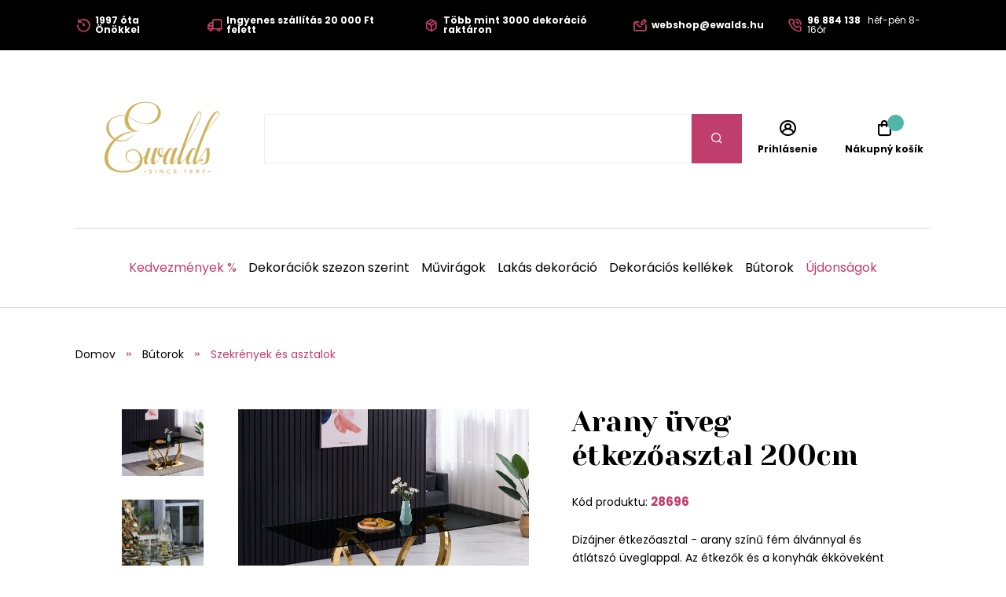

--- FILE ---
content_type: application/javascript
request_url: https://api.ipify.org/?format=jsonp&callback=getIP
body_size: -49
content:
getIP({"ip":"3.145.215.30"});

--- FILE ---
content_type: application/javascript;charset=utf-8
request_url: https://www.ewalds.hu/js/bundle.min.js
body_size: 115002
content:
/*
 choices.js v9.0.1 | ? 2019 Josh Johnson | https://github.com/jshjohnson/Choices#readme  Fuse.js v3.4.5 - Lightweight fuzzy-search (http://fusejs.io)

 Copyright (c) 2012-2017 Kirollos Risk (http://kiro.me)
 All Rights Reserved. Apache Software License 2.0

 http://www.apache.org/licenses/LICENSE-2.0
 nouislider - 14.7.0 - 4/6/2021  sweetalert2 v9.17.2
 Released under the MIT License.
*/
(function(){function G(T,w,p){function n(a,b){if(!w[a]){if(!T[a]){var c="function"==typeof require&&require;if(!b&&c)return c(a,!0);if(k)return k(a,!0);b=Error("Cannot find module '"+a+"'");throw b.code="MODULE_NOT_FOUND",b;}b=w[a]={exports:{}};T[a][0].call(b.exports,function(d){return n(T[a][1][d]||d)},b,b.exports,G,T,w,p)}return w[a].exports}for(var k="function"==typeof require&&require,h=0;h<p.length;h++)n(p[h]);return n}return G})()({1:[function(G,T,w){(function(p,n){"object"===typeof w&&"object"===
typeof T?T.exports=n():"function"===typeof define&&define.amd?define([],n):"object"===typeof w?w.Choices=n():p.Choices=n()})(window,function(){return function(p){function n(h){if(k[h])return k[h].exports;var a=k[h]={i:h,l:!1,exports:{}};p[h].call(a.exports,a,a.exports,n);a.l=!0;return a.exports}var k={};n.m=p;n.c=k;n.d=function(h,a,b){n.o(h,a)||Object.defineProperty(h,a,{enumerable:!0,get:b})};n.r=function(h){"undefined"!==typeof Symbol&&Symbol.toStringTag&&Object.defineProperty(h,Symbol.toStringTag,
{value:"Module"});Object.defineProperty(h,"__esModule",{value:!0})};n.t=function(h,a){a&1&&(h=n(h));if(a&8||a&4&&"object"===typeof h&&h&&h.__esModule)return h;var b=Object.create(null);n.r(b);Object.defineProperty(b,"default",{enumerable:!0,value:h});if(a&2&&"string"!=typeof h)for(var c in h)n.d(b,c,function(d){return h[d]}.bind(null,c));return b};n.n=function(h){var a=h&&h.__esModule?function(){return h["default"]}:function(){return h};n.d(a,"a",a);return a};n.o=function(h,a){return Object.prototype.hasOwnProperty.call(h,
a)};n.p="/public/assets/scripts/";return n(n.s=4)}([function(p,n,k){function h(v,E){return!1!==E.clone&&E.isMergeableObject(v)?e(Array.isArray(v)?[]:{},v,E):v}function a(v,E,F){return v.concat(E).map(function(M){return h(M,F)})}function b(v){return Object.getOwnPropertySymbols?Object.getOwnPropertySymbols(v).filter(function(E){return v.propertyIsEnumerable(E)}):[]}function c(v){return Object.keys(v).concat(b(v))}function d(v,E,F){var M={};F.isMergeableObject(v)&&c(v).forEach(function(Q){M[Q]=h(v[Q],
F)});c(E).forEach(function(Q){try{var X=Q in v&&!(Object.hasOwnProperty.call(v,Q)&&Object.propertyIsEnumerable.call(v,Q))}catch(Z){X=!1}X||(F.isMergeableObject(E[Q])&&v[Q]?(F.customMerge?(X=F.customMerge(Q),X="function"===typeof X?X:e):X=e,M[Q]=X(v[Q],E[Q],F)):M[Q]=h(E[Q],F))});return M}function e(v,E,F){F=F||{};F.arrayMerge=F.arrayMerge||a;F.isMergeableObject=F.isMergeableObject||g;F.cloneUnlessOtherwiseSpecified=h;var M=Array.isArray(E),Q=Array.isArray(v);return M!==Q?h(E,F):M?F.arrayMerge(v,E,
F):d(v,E,F)}var g=function(v){var E;if(E=!!v&&"object"===typeof v)E=Object.prototype.toString.call(v),E=!("[object RegExp]"===E||"[object Date]"===E||v.$$typeof===r);return E},r="function"===typeof Symbol&&Symbol.for?Symbol.for("react.element"):60103;e.all=function(v,E){if(!Array.isArray(v))throw Error("first argument should be an array");return v.reduce(function(F,M){return e(F,M,E)},{})};p.exports=e},function(p,n,k){var h=k(5);p=k(6)(p);k=k(3);h=Object(k.a)("undefined"!==typeof self?self:"undefined"!==
typeof window?window:"undefined"!==typeof h?h:p);n.a=h},function(p,n,k){!function(h,a){p.exports=a()}(this,function(){return function(h){function a(c){if(b[c])return b[c].exports;var d=b[c]={i:c,l:!1,exports:{}};return h[c].call(d.exports,d,d.exports,a),d.l=!0,d.exports}var b={};return a.m=h,a.c=b,a.d=function(c,d,e){a.o(c,d)||Object.defineProperty(c,d,{enumerable:!0,get:e})},a.r=function(c){"undefined"!=typeof Symbol&&Symbol.toStringTag&&Object.defineProperty(c,Symbol.toStringTag,{value:"Module"});
Object.defineProperty(c,"__esModule",{value:!0})},a.t=function(c,d){if((1&d&&(c=a(c)),8&d)||4&d&&"object"==typeof c&&c&&c.__esModule)return c;var e=Object.create(null);if(a.r(e),Object.defineProperty(e,"default",{enumerable:!0,value:c}),2&d&&"string"!=typeof c)for(var g in c)a.d(e,g,function(r){return c[r]}.bind(null,g));return e},a.n=function(c){var d=c&&c.__esModule?function(){return c.default}:function(){return c};return a.d(d,"a",d),d},a.o=function(c,d){return Object.prototype.hasOwnProperty.call(c,
d)},a.p="",a(a.s=1)}([function(h,a){h.exports=function(b){return Array.isArray?Array.isArray(b):"[object Array]"===Object.prototype.toString.call(b)}},function(h,a,b){function c(v){return(c="function"==typeof Symbol&&"symbol"==typeof Symbol.iterator?function(E){return typeof E}:function(E){return E&&"function"==typeof Symbol&&E.constructor===Symbol&&E!==Symbol.prototype?"symbol":typeof E})(v)}function d(v,E){for(var F=0;F<E.length;F++){var M=E[F];M.enumerable=M.enumerable||!1;M.configurable=!0;"value"in
M&&(M.writable=!0);Object.defineProperty(v,M.key,M)}}var e=b(2),g=b(8),r=b(0);a=function(){function v(F,M){var Q=M.location;Q=void 0===Q?0:Q;var X=M.distance;X=void 0===X?100:X;var Z=M.threshold;Z=void 0===Z?.6:Z;var ia=M.maxPatternLength;ia=void 0===ia?32:ia;var ea=M.caseSensitive;ea=void 0!==ea&&ea;var fa=M.tokenSeparator;fa=void 0===fa?/ +/g:fa;var ua=M.findAllMatches;ua=void 0!==ua&&ua;var qa=M.minMatchCharLength;qa=void 0===qa?1:qa;var P=M.id;P=void 0===P?null:P;var U=M.keys;U=void 0===U?[]:
U;var ka=M.shouldSort;ka=void 0===ka||ka;var va=M.getFn;va=void 0===va?g:va;var na=M.sortFn;na=void 0===na?function(sa,Fa){return sa.score-Fa.score}:na;var pa=M.tokenize;pa=void 0!==pa&&pa;var za=M.matchAllTokens;za=void 0!==za&&za;var ba=M.includeMatches;ba=void 0!==ba&&ba;var aa=M.includeScore;aa=void 0!==aa&&aa;M=M.verbose;M=void 0!==M&&M;if(!(this instanceof v))throw new TypeError("Cannot call a class as a function");!0;this.options={location:Q,distance:X,threshold:Z,maxPatternLength:ia,isCaseSensitive:ea,
tokenSeparator:fa,findAllMatches:ua,minMatchCharLength:qa,id:P,keys:U,includeMatches:ba,includeScore:aa,shouldSort:ka,getFn:va,sortFn:na,verbose:M,tokenize:pa,matchAllTokens:za};this.setCollection(F)}var E;return E=[{key:"setCollection",value:function(F){return this.list=F,F}},{key:"search",value:function(F){var M=1<arguments.length&&void 0!==arguments[1]?arguments[1]:{limit:!1};this._log('---------\nSearch pattern: "'.concat(F,'"'));var Q=this._prepareSearchers(F);Q=this._search(Q.tokenSearchers,
Q.fullSearcher);var X=Q.results;return this._computeScore(Q.weights,X),this.options.shouldSort&&this._sort(X),M.limit&&"number"==typeof M.limit&&(X=X.slice(0,M.limit)),this._format(X)}},{key:"_prepareSearchers",value:function(){var F=0<arguments.length&&void 0!==arguments[0]?arguments[0]:"",M=[];if(this.options.tokenize)for(var Q=F.split(this.options.tokenSeparator),X=0,Z=Q.length;X<Z;X+=1)M.push(new e(Q[X],this.options));return{tokenSearchers:M,fullSearcher:new e(F,this.options)}}},{key:"_search",
value:function(){var F=0<arguments.length&&void 0!==arguments[0]?arguments[0]:[],M=1<arguments.length?arguments[1]:void 0,Q=this.list,X={},Z=[];if("string"==typeof Q[0]){for(var ia=0,ea=Q.length;ia<ea;ia+=1)this._analyze({key:"",value:Q[ia],record:ia,index:ia},{resultMap:X,results:Z,tokenSearchers:F,fullSearcher:M});return{weights:null,results:Z}}ia={};ea=0;for(var fa=Q.length;ea<fa;ea+=1)for(var ua=Q[ea],qa=0,P=this.options.keys.length;qa<P;qa+=1){var U=this.options.keys[qa];if("string"!=typeof U){if(ia[U.name]=
{weight:1-U.weight||1},0>=U.weight||1<U.weight)throw Error("Key weight has to be > 0 and <= 1");U=U.name}else ia[U]={weight:1};this._analyze({key:U,value:this.options.getFn(ua,U),record:ua,index:ea},{resultMap:X,results:Z,tokenSearchers:F,fullSearcher:M})}return{weights:ia,results:Z}}},{key:"_analyze",value:function(F,M){var Q=F.key,X=F.arrayIndex,Z=void 0===X?-1:X;X=F.value;var ia=F.record;F=F.index;var ea=M.tokenSearchers;ea=void 0===ea?[]:ea;var fa=M.fullSearcher,ua=void 0===fa?[]:fa;fa=M.resultMap;
fa=void 0===fa?{}:fa;M=M.results;M=void 0===M?[]:M;if(null!=X){var qa=!1,P=-1,U=0;if("string"==typeof X){this._log("\nKey: ".concat(""===Q?"-":Q));ua=ua.search(X);if(this._log('Full text: "'.concat(X,'", score: ').concat(ua.score)),this.options.tokenize){P=X.split(this.options.tokenSeparator);for(var ka=[],va=0;va<ea.length;va+=1){var na=ea[va];this._log('\nPattern: "'.concat(na.pattern,'"'));for(var pa=!1,za=0;za<P.length;za+=1){var ba=P[za],aa=na.search(ba),sa={};aa.isMatch?(sa[ba]=aa.score,qa=
!0,pa=!0,ka.push(aa.score)):(sa[ba]=1,this.options.matchAllTokens||ka.push(1));this._log('Token: "'.concat(ba,'", score: ').concat(sa[ba]))}pa&&(U+=1)}P=ka[0];va=ka.length;for(na=1;na<va;na+=1)P+=ka[na];P/=va;this._log("Token score average:",P)}ka=ua.score;-1<P&&(ka=(ka+P)/2);this._log("Score average:",ka);ea=!this.options.tokenize||!this.options.matchAllTokens||U>=ea.length;if(this._log("\nCheck Matches: ".concat(ea)),(qa||ua.isMatch)&&ea)(ea=fa[F])?ea.output.push({key:Q,arrayIndex:Z,value:X,score:ka,
matchedIndices:ua.matchedIndices}):(fa[F]={item:ia,output:[{key:Q,arrayIndex:Z,value:X,score:ka,matchedIndices:ua.matchedIndices}]},M.push(fa[F]))}else if(r(X))for(Z=0,qa=X.length;Z<qa;Z+=1)this._analyze({key:Q,arrayIndex:Z,value:X[Z],record:ia,index:F},{resultMap:fa,results:M,tokenSearchers:ea,fullSearcher:ua})}}},{key:"_computeScore",value:function(F,M){this._log("\n\nComputing score:\n");for(var Q=0,X=M.length;Q<X;Q+=1){for(var Z=M[Q].output,ia=Z.length,ea=1,fa=1,ua=0;ua<ia;ua+=1){var qa=F?F[Z[ua].key].weight:
1,P=(1===qa?Z[ua].score:Z[ua].score||.001)*qa;1!==qa?fa=Math.min(fa,P):(Z[ua].nScore=P,ea*=P)}M[Q].score=1===fa?ea:fa;this._log(M[Q])}}},{key:"_sort",value:function(F){this._log("\n\nSorting....");F.sort(this.options.sortFn)}},{key:"_format",value:function(F){var M=[];if(this.options.verbose){var Q=[];this._log("\n\nOutput:\n\n",JSON.stringify(F,function(P,U){if("object"===c(U)&&null!==U){if(-1!==Q.indexOf(U))return;Q.push(U)}return U}));Q=null}var X=[];this.options.includeMatches&&X.push(function(P,
U){P=P.output;U.matches=[];for(var ka=0,va=P.length;ka<va;ka+=1){var na=P[ka];if(0!==na.matchedIndices.length){var pa={indices:na.matchedIndices,value:na.value};na.key&&(pa.key=na.key);na.hasOwnProperty("arrayIndex")&&-1<na.arrayIndex&&(pa.arrayIndex=na.arrayIndex);U.matches.push(pa)}}});this.options.includeScore&&X.push(function(P,U){U.score=P.score});for(var Z=0,ia=F.length;Z<ia;Z+=1){var ea=F[Z];if(this.options.id&&(ea.item=this.options.getFn(ea.item,this.options.id)[0]),X.length){for(var fa={item:ea.item},
ua=0,qa=X.length;ua<qa;ua+=1)X[ua](ea,fa);M.push(fa)}else M.push(ea.item)}return M}},{key:"_log",value:function(){var F;this.options.verbose&&(F=console).log.apply(F,arguments)}}],d(v.prototype,E),v}();h.exports=a},function(h,a,b){function c(r,v){for(var E=0;E<v.length;E++){var F=v[E];F.enumerable=F.enumerable||!1;F.configurable=!0;"value"in F&&(F.writable=!0);Object.defineProperty(r,F.key,F)}}var d=b(3),e=b(4),g=b(7);a=function(){function r(E,F){var M=F.location;M=void 0===M?0:M;var Q=F.distance;
Q=void 0===Q?100:Q;var X=F.threshold;X=void 0===X?.6:X;var Z=F.maxPatternLength;Z=void 0===Z?32:Z;var ia=F.isCaseSensitive;ia=void 0!==ia&&ia;var ea=F.tokenSeparator;ea=void 0===ea?/ +/g:ea;var fa=F.findAllMatches;fa=void 0!==fa&&fa;F=F.minMatchCharLength;F=void 0===F?1:F;if(!(this instanceof r))throw new TypeError("Cannot call a class as a function");!0;this.options={location:M,distance:Q,threshold:X,maxPatternLength:Z,isCaseSensitive:ia,tokenSeparator:ea,findAllMatches:fa,minMatchCharLength:F};
this.pattern=this.options.isCaseSensitive?E:E.toLowerCase();this.pattern.length<=Z&&(this.patternAlphabet=g(this.pattern))}var v;return v=[{key:"search",value:function(E){if(this.options.isCaseSensitive||(E=E.toLowerCase()),this.pattern===E)return{isMatch:!0,score:0,matchedIndices:[[0,E.length-1]]};var F=this.options,M=F.tokenSeparator;if(this.pattern.length>F.maxPatternLength)return d(E,this.pattern,M);F=this.options;return e(E,this.pattern,this.patternAlphabet,{location:F.location,distance:F.distance,
threshold:F.threshold,findAllMatches:F.findAllMatches,minMatchCharLength:F.minMatchCharLength})}}],c(r.prototype,v),r}();h.exports=a},function(h,a){var b=/[\-\[\]\/\{\}\(\)\*\+\?\.\\\^\$\|]/g;h.exports=function(c,d){var e=2<arguments.length&&void 0!==arguments[2]?arguments[2]:/ +/g;e=new RegExp(d.replace(b,"\\$&").replace(e,"|"));e=c.match(e);var g=!!e,r=[];if(g)for(var v=0,E=e.length;v<E;v+=1){var F=e[v];r.push([c.indexOf(F),F.length-1])}return{score:g?.5:1,isMatch:g,matchedIndices:r}}},function(h,
a,b){var c=b(5),d=b(6);h.exports=function(e,g,r,v){var E=v.location,F=v.distance;F=void 0===F?100:F;var M=v.threshold,Q=v.findAllMatches;Q=void 0!==Q&&Q;v=v.minMatchCharLength;v=void 0===v?1:v;E=void 0===E?0:E;var X=e.length;M=void 0===M?.6:M;for(var Z=e.indexOf(g,E),ia=g.length,ea=[],fa=0;fa<X;fa+=1)ea[fa]=0;-1!==Z&&(Z=c(g,{errors:0,currentLocation:Z,expectedLocation:E,distance:F}),M=Math.min(Z,M),-1!==(Z=e.lastIndexOf(g,E+ia)))&&(Z=c(g,{errors:0,currentLocation:Z,expectedLocation:E,distance:F}),
M=Math.min(Z,M));Z=-1;fa=[];for(var ua=1,qa=ia+X,P=1<<ia-1,U=0;U<ia;U+=1){for(var ka=0,va=qa;ka<va;)c(g,{errors:U,currentLocation:E+va,expectedLocation:E,distance:F})<=M?ka=va:qa=va,va=Math.floor((qa-ka)/2+ka);qa=va;ka=Math.max(1,E-va+1);var na=Q?X:Math.min(E+va,X)+ia;va=Array(na+2);for(va[na+1]=(1<<U)-1;na>=ka;--na){var pa=na-1,za=r[e.charAt(pa)];if(za&&(ea[pa]=1),va[na]=(va[na+1]<<1|1)&za,0!==U&&(va[na]=va[na]|(fa[na+1]|fa[na])<<1|1|fa[na+1]),va[na]&P&&(ua=c(g,{errors:U,currentLocation:pa,expectedLocation:E,
distance:F}))<=M){if(M=ua,(Z=pa)<=E)break;ka=Math.max(1,2*E-Z)}}if(c(g,{errors:U+1,currentLocation:E,expectedLocation:E,distance:F})>M)break;fa=va}return{isMatch:0<=Z,score:0===ua?.001:ua,matchedIndices:d(ea,v)}}},function(h,a){h.exports=function(b,c){var d=c.errors,e=c.currentLocation,g=c.expectedLocation;c=c.distance;c=void 0===c?100:c;b=(void 0===d?0:d)/b.length;e=Math.abs((void 0===g?0:g)-(void 0===e?0:e));return c?b+e/c:e?1:b}},function(h,a){h.exports=function(){for(var b=0<arguments.length&&
void 0!==arguments[0]?arguments[0]:[],c=1<arguments.length&&void 0!==arguments[1]?arguments[1]:1,d=[],e=-1,g=-1,r=0,v=b.length;r<v;r+=1){var E=b[r];E&&-1===e?e=r:E||-1===e||((g=r-1)-e+1>=c&&d.push([e,g]),e=-1)}return b[r-1]&&r-e>=c&&d.push([e,r-1]),d}},function(h,a){h.exports=function(b){for(var c={},d=b.length,e=0;e<d;e+=1)c[b.charAt(e)]=0;for(e=0;e<d;e+=1)c[b.charAt(e)]|=1<<d-e-1;return c}},function(h,a,b){var c=b(0);h.exports=function(d,e){return function F(r,v,E){if(v){var M=v.indexOf("."),Q=
v,X=null;-1!==M&&(Q=v.slice(0,M),X=v.slice(M+1));r=r[Q];if(null!=r)if(X||"string"!=typeof r&&"number"!=typeof r)if(c(r))for(v=0,M=r.length;v<M;v+=1)F(r[v],X,E);else X&&F(r,X,E);else E.push(r.toString())}else E.push(r);return E}(d,e,[])}}])})},function(p,n,k){function h(a){var b=a.Symbol;"function"===typeof b?b.observable?a=b.observable:(a=b("observable"),b.observable=a):a="@@observable";return a}k.d(n,"a",function(){return h})},function(p,n,k){p.exports=k(7)},function(p,n){n=function(){return this}();
try{n=n||(new Function("return this"))()}catch(k){"object"===typeof window&&(n=window)}p.exports=n},function(p,n){p.exports=function(k){if(!k.webpackPolyfill){var h=Object.create(k);h.children||(h.children=[]);Object.defineProperty(h,"loaded",{enumerable:!0,get:function(){return h.l}});Object.defineProperty(h,"id",{enumerable:!0,get:function(){return h.i}});Object.defineProperty(h,"exports",{enumerable:!0});h.webpackPolyfill=1}return h}},function(p,n,k){function h(t,m,f,q){function z(){if(Ea)throw Error("You may not call store.getState() while the reducer is executing. The reducer has already received the state as an argument. Pass it down from the top reducer instead of reading it from the store.");
return Ga}function J(Aa){if("function"!==typeof Aa)throw Error("Expected the listener to be a function.");if(Ea)throw Error("You may not call store.subscribe() while the reducer is executing. If you would like to be notified after the store has been updated, subscribe from a component and invoke store.getState() in the callback to access the latest state. See https://redux.js.org/api-reference/store#subscribe(listener) for more details.");var Ja=!0;oa===xa&&(oa=xa.slice());oa.push(Aa);return function(){if(Ja){if(Ea)throw Error("You may not unsubscribe from a store listener while the reducer is executing. See https://redux.js.org/api-reference/store#subscribe(listener) for more details.");
Ja=!1;oa===xa&&(oa=xa.slice());var Pa=oa.indexOf(Aa);oa.splice(Pa,1)}}}function V(Aa){if("object"!==typeof Aa||null===Aa)var Ja=!1;else{for(Ja=Aa;null!==Object.getPrototypeOf(Ja);)Ja=Object.getPrototypeOf(Ja);Ja=Object.getPrototypeOf(Aa)===Ja}if(!Ja)throw Error("Actions must be plain objects. Use custom middleware for async actions.");if("undefined"===typeof Aa.type)throw Error('Actions may not have an undefined "type" property. Have you misspelled a constant?');if(Ea)throw Error("Reducers may not dispatch actions.");
try{Ea=!0,Ga=ha(Ga,Aa)}finally{Ea=!1}Ja=xa=oa;for(var Pa=0;Pa<Ja.length;Pa++)(0,Ja[Pa])();return Aa}var ca;if("function"===typeof m&&"function"===typeof f||"function"===typeof f&&"function"===typeof q)throw Error("It looks like you are passing several store enhancers to createStore(). This is not supported. Instead, compose them together to a single function.");"function"===typeof m&&"undefined"===typeof f&&(f=m,m=void 0);if("undefined"!==typeof f){if("function"!==typeof f)throw Error("Expected the enhancer to be a function.");
return f(h)(t,m)}if("function"!==typeof t)throw Error("Expected the reducer to be a function.");var ha=t,Ga=m,xa=[],oa=xa,Ea=!1;V({type:ka.INIT});return ca={dispatch:V,subscribe:J,getState:z,replaceReducer:function(Aa){if("function"!==typeof Aa)throw Error("Expected the nextReducer to be a function.");ha=Aa;V({type:ka.REPLACE})}},ca[P.a]=function(){var Aa;return Aa={subscribe:function(Ja){function Pa(){Ja.next&&Ja.next(z())}if("object"!==typeof Ja||null===Ja)throw new TypeError("Expected the observer to be an object.");
Pa();return{unsubscribe:J(Pa)}}},Aa[P.a]=function(){return this},Aa},ca}function a(t){Object.keys(t).forEach(function(m){var f=t[m];if("undefined"===typeof f(void 0,{type:ka.INIT}))throw Error('Reducer "'+m+"\" returned undefined during initialization. If the state passed to the reducer is undefined, you must explicitly return the initial state. The initial state may not be undefined. If you don't want to set a value for this reducer, you can use null instead of undefined.");if("undefined"===typeof f(void 0,
{type:ka.PROBE_UNKNOWN_ACTION()}))throw Error('Reducer "'+m+"\" returned undefined when probed with a random type. Don't try to handle "+(ka.INIT+' or other actions in "redux/*" namespace. They are considered private. Instead, you must return the current state for any unknown actions, unless it is undefined, in which case you must return the initial state, regardless of the action type. The initial state may not be undefined, but can be null.'));})}function b(t,m){for(var f=0;f<m.length;f++){var q=
m[f];q.enumerable=q.enumerable||!1;q.configurable=!0;"value"in q&&(q.writable=!0);Object.defineProperty(t,q.key,q)}}function c(t,m,f){m&&b(t.prototype,m);f&&b(t,f);return t}function d(t,m){for(var f=0;f<m.length;f++){var q=m[f];q.enumerable=q.enumerable||!1;q.configurable=!0;"value"in q&&(q.writable=!0);Object.defineProperty(t,q.key,q)}}function e(t,m,f){m&&d(t.prototype,m);f&&d(t,f);return t}function g(t,m){for(var f=0;f<m.length;f++){var q=m[f];q.enumerable=q.enumerable||!1;q.configurable=!0;"value"in
q&&(q.writable=!0);Object.defineProperty(t,q.key,q)}}function r(t,m,f){m&&g(t.prototype,m);f&&g(t,f);return t}function v(t,m){for(var f=0;f<m.length;f++){var q=m[f];q.enumerable=q.enumerable||!1;q.configurable=!0;"value"in q&&(q.writable=!0);Object.defineProperty(t,q.key,q)}}function E(t,m,f){m&&v(t.prototype,m);f&&v(t,f);return t}function F(t,m){for(var f=0;f<m.length;f++){var q=m[f];q.enumerable=q.enumerable||!1;q.configurable=!0;"value"in q&&(q.writable=!0);Object.defineProperty(t,q.key,q)}}function M(t,
m,f){m&&F(t.prototype,m);f&&F(t,f);return t}function Q(t,m){t.prototype=Object.create(m.prototype);t.prototype.constructor=t;t.__proto__=m}function X(t,m){for(var f=0;f<m.length;f++){var q=m[f];q.enumerable=q.enumerable||!1;q.configurable=!0;"value"in q&&(q.writable=!0);Object.defineProperty(t,q.key,q)}}function Z(t,m,f){m&&X(t.prototype,m);f&&X(t,f);return t}function ia(t,m){t.prototype=Object.create(m.prototype);t.prototype.constructor=t;t.__proto__=m}function ea(t,m){for(var f=0;f<m.length;f++){var q=
m[f];q.enumerable=q.enumerable||!1;q.configurable=!0;"value"in q&&(q.writable=!0);Object.defineProperty(t,q.key,q)}}function fa(t,m,f){m&&ea(t.prototype,m);f&&ea(t,f);return t}k.r(n);p=k(2);var ua=k.n(p);p=k(0);var qa=k.n(p),P=k(1),U=function(){return Math.random().toString(36).substring(7).split("").join(".")},ka={INIT:"@@redux/INIT"+U(),REPLACE:"@@redux/REPLACE"+U(),PROBE_UNKNOWN_ACTION:function(){return"@@redux/PROBE_UNKNOWN_ACTION"+U()}},va=[],na=[],pa=[],za={loading:!1},ba=function(t){return Array.from({length:t},
function(){return Math.floor(36*Math.random()).toString(36)}).join("")},aa=function(t,m){t=t.id||t.name&&t.name+"-"+ba(2)||ba(4);t=t.replace(/(:|\.|\[|\]|,)/g,"");return m+"-"+t},sa=function(t,m){return void 0!==m&&null!==m&&Object.prototype.toString.call(m).slice(8,-1)===t},Fa=function(t){return"string"!==typeof t?t:t.replace(/&/g,"&amp;").replace(/>/g,"&rt;").replace(/</g,"&lt;").replace(/"/g,"&quot;")},W=function(){var t=document.createElement("div");return function(m){m=m.trim();t.innerHTML=m;
for(m=t.children[0];t.firstChild;)t.removeChild(t.firstChild);return m}}(),C=function(t,m){return t.score-m.score},D=function(t,m,f){void 0===f&&(f="value");return t.some(function(q){return"string"===typeof m?q[f]===m.trim():q[f]===m})},H=function(t,m){t=Object.keys(t).sort();var f=Object.keys(m).sort();return t.filter(function(q){return 0>f.indexOf(q)})},N=function(t){for(var m=Object.keys(t),f={},q=0;q<m.length;q++){var z=m[q];"function"===typeof t[z]&&(f[z]=t[z])}var J=Object.keys(f);try{a(f)}catch(ca){var V=
ca}return function(ca,ha){void 0===ca&&(ca={});if(V)throw V;for(var Ga=!1,xa={},oa=0;oa<J.length;oa++){var Ea=J[oa],Aa=ca[Ea],Ja=(0,f[Ea])(Aa,ha);if("undefined"===typeof Ja)throw ca=ha&&ha.type,Error("Given "+(ca&&'action "'+String(ca)+'"'||"an action")+', reducer "'+Ea+'" returned undefined. To ignore an action, you must explicitly return the previous state. If you want this reducer to hold no value, you can return null instead of undefined.');xa[Ea]=Ja;Ga=Ga||Ja!==Aa}return Ga?xa:ca}}({items:function(t,
m){void 0===t&&(t=va);switch(m.type){case "ADD_ITEM":return[].concat(t,[{id:m.id,choiceId:m.choiceId,groupId:m.groupId,value:m.value,label:m.label,active:!0,highlighted:!1,customProperties:m.customProperties,placeholder:m.placeholder||!1,keyCode:null}]).map(function(f){f.highlighted=!1;return f});case "REMOVE_ITEM":return t.map(function(f){f.id===m.id&&(f.active=!1);return f});case "HIGHLIGHT_ITEM":return t.map(function(f){f.id===m.id&&(f.highlighted=m.highlighted);return f});default:return t}},groups:function(t,
m){void 0===t&&(t=na);switch(m.type){case "ADD_GROUP":return[].concat(t,[{id:m.id,value:m.value,active:m.active,disabled:m.disabled}]);case "CLEAR_CHOICES":return[];default:return t}},choices:function(t,m){void 0===t&&(t=pa);switch(m.type){case "ADD_CHOICE":return[].concat(t,[{id:m.id,elementId:m.elementId,groupId:m.groupId,value:m.value,label:m.label||m.value,disabled:m.disabled||!1,selected:!1,active:!0,score:9999,customProperties:m.customProperties,placeholder:m.placeholder||!1,keyCode:null}]);
case "ADD_ITEM":return m.activateOptions?t.map(function(f){f.active=m.active;return f}):-1<m.choiceId?t.map(function(f){f.id===parseInt(m.choiceId,10)&&(f.selected=!0);return f}):t;case "REMOVE_ITEM":return-1<m.choiceId?t.map(function(f){f.id===parseInt(m.choiceId,10)&&(f.selected=!1);return f}):t;case "FILTER_CHOICES":return t.map(function(f){f.active=m.results.some(function(q){var z=q.score;return q.item.id===f.id?(f.score=z,!0):!1});return f});case "ACTIVATE_CHOICES":return t.map(function(f){f.active=
m.active;return f});case "CLEAR_CHOICES":return pa;default:return t}},general:function(t,m){void 0===t&&(t=za);switch(m.type){case "SET_IS_LOADING":return{loading:m.isLoading};default:return t}}}),S=function(t,m){if("CLEAR_ALL"===m.type)t=void 0;else if("RESET_TO"===m.type)return JSON.parse(JSON.stringify(m.state));return N(t,m)},Ha=function(){function t(){this._store=h(S,window.__REDUX_DEVTOOLS_EXTENSION__&&window.__REDUX_DEVTOOLS_EXTENSION__())}var m=t.prototype;m.subscribe=function(f){this._store.subscribe(f)};
m.dispatch=function(f){this._store.dispatch(f)};m.isLoading=function(){return this.state.general.loading};m.getChoiceById=function(f){return this.activeChoices.find(function(q){return q.id===parseInt(f,10)})};m.getGroupById=function(f){return this.groups.find(function(q){return q.id===f})};c(t,[{key:"state",get:function(){return this._store.getState()}},{key:"items",get:function(){return this.state.items}},{key:"activeItems",get:function(){return this.items.filter(function(f){return!0===f.active})}},
{key:"highlightedActiveItems",get:function(){return this.items.filter(function(f){return f.active&&f.highlighted})}},{key:"choices",get:function(){return this.state.choices}},{key:"activeChoices",get:function(){return this.choices.filter(function(f){return!0===f.active})}},{key:"selectableChoices",get:function(){return this.choices.filter(function(f){return!0!==f.disabled})}},{key:"searchableChoices",get:function(){return this.selectableChoices.filter(function(f){return!0!==f.placeholder})}},{key:"placeholderChoice",
get:function(){return[].concat(this.choices).reverse().find(function(f){return!0===f.placeholder})}},{key:"groups",get:function(){return this.state.groups}},{key:"activeGroups",get:function(){var f=this.choices;return this.groups.filter(function(q){q=!0===q.active&&!1===q.disabled;var z=f.some(function(J){return!0===J.active&&!1===J.disabled});return q&&z},[])}}]);return t}(),Da=function(){function t(f){var q=f.type,z=f.classNames;this.element=f.element;this.classNames=z;this.type=q;this.isActive=
!1}var m=t.prototype;m.getChild=function(f){return this.element.querySelector(f)};m.show=function(){this.element.classList.add(this.classNames.activeState);this.element.setAttribute("aria-expanded","true");this.isActive=!0;return this};m.hide=function(){this.element.classList.remove(this.classNames.activeState);this.element.setAttribute("aria-expanded","false");this.isActive=!1;return this};e(t,[{key:"distanceFromTopWindow",get:function(){return this.element.getBoundingClientRect().bottom}}]);return t}(),
Ca={items:[],choices:[],silent:!1,renderChoiceLimit:-1,maxItemCount:-1,addItems:!0,addItemFilter:null,removeItems:!0,removeItemButton:!1,editItems:!1,duplicateItemsAllowed:!0,delimiter:",",paste:!0,searchEnabled:!0,searchChoices:!0,searchFloor:1,searchResultLimit:4,searchFields:["label","value"],position:"auto",resetScrollPosition:!0,shouldSort:!0,shouldSortItems:!1,sorter:function(t,m){var f=t.value;t=t.label;var q=m.value;m=m.label;return(void 0===t?f:t).localeCompare(void 0===m?q:m,[],{sensitivity:"base",
ignorePunctuation:!0,numeric:!0})},placeholder:!0,placeholderValue:null,searchPlaceholderValue:null,prependValue:null,appendValue:null,renderSelectedChoices:"auto",loadingText:"Loading...",noResultsText:"No results found",noChoicesText:"No choices to choose from",itemSelectText:"Press to select",uniqueItemText:"Only unique values can be added",customAddItemText:"Only values matching specific conditions can be added",addItemText:function(t){return'Press Enter to add <b>"'+Fa(t)+'"</b>'},maxItemText:function(t){return"Only "+
t+" values can be added"},valueComparer:function(t,m){return t===m},fuseOptions:{includeScore:!0},callbackOnInit:null,callbackOnCreateTemplates:null,classNames:{containerOuter:"choices",containerInner:"choices__inner",input:"choices__input",inputCloned:"choices__input--cloned",list:"choices__list",listItems:"choices__list--multiple",listSingle:"choices__list--single",listDropdown:"choices__list--dropdown",item:"choices__item",itemSelectable:"choices__item--selectable",itemDisabled:"choices__item--disabled",
itemChoice:"choices__item--choice",placeholder:"choices__placeholder",group:"choices__group",groupHeading:"choices__heading",button:"choices__button",activeState:"is-active",focusState:"is-focused",openState:"is-open",disabledState:"is-disabled",highlightedState:"is-highlighted",selectedState:"is-selected",flippedState:"is-flipped",loadingState:"is-loading",noResults:"has-no-results",noChoices:"has-no-choices"}},Ba=function(){function t(f){var q=f.type,z=f.classNames,J=f.position;this.element=f.element;
this.classNames=z;this.type=q;this.position=J;this.isLoading=this.isDisabled=this.isFocussed=this.isFlipped=this.isOpen=!1;this._onFocus=this._onFocus.bind(this);this._onBlur=this._onBlur.bind(this)}var m=t.prototype;m.addEventListeners=function(){this.element.addEventListener("focus",this._onFocus);this.element.addEventListener("blur",this._onBlur)};m.removeEventListeners=function(){this.element.removeEventListener("focus",this._onFocus);this.element.removeEventListener("blur",this._onBlur)};m.shouldFlip=
function(f){if("number"!==typeof f)return!1;var q=!1;"auto"===this.position?q=!window.matchMedia("(min-height: "+(f+1)+"px)").matches:"top"===this.position&&(q=!0);return q};m.setActiveDescendant=function(f){this.element.setAttribute("aria-activedescendant",f)};m.removeActiveDescendant=function(){this.element.removeAttribute("aria-activedescendant")};m.open=function(f){this.element.classList.add(this.classNames.openState);this.element.setAttribute("aria-expanded","true");this.isOpen=!0;this.shouldFlip(f)&&
(this.element.classList.add(this.classNames.flippedState),this.isFlipped=!0)};m.close=function(){this.element.classList.remove(this.classNames.openState);this.element.setAttribute("aria-expanded","false");this.removeActiveDescendant();this.isOpen=!1;this.isFlipped&&(this.element.classList.remove(this.classNames.flippedState),this.isFlipped=!1)};m.focus=function(){this.isFocussed||this.element.focus()};m.addFocusState=function(){this.element.classList.add(this.classNames.focusState)};m.removeFocusState=
function(){this.element.classList.remove(this.classNames.focusState)};m.enable=function(){this.element.classList.remove(this.classNames.disabledState);this.element.removeAttribute("aria-disabled");"select-one"===this.type&&this.element.setAttribute("tabindex","0");this.isDisabled=!1};m.disable=function(){this.element.classList.add(this.classNames.disabledState);this.element.setAttribute("aria-disabled","true");"select-one"===this.type&&this.element.setAttribute("tabindex","-1");this.isDisabled=!0};
m.wrap=function(f){var q=this.element;void 0===q&&(q=document.createElement("div"));f.nextSibling?f.parentNode.insertBefore(q,f.nextSibling):f.parentNode.appendChild(q);q.appendChild(f)};m.unwrap=function(f){this.element.parentNode.insertBefore(f,this.element);this.element.parentNode.removeChild(this.element)};m.addLoadingState=function(){this.element.classList.add(this.classNames.loadingState);this.element.setAttribute("aria-busy","true");this.isLoading=!0};m.removeLoadingState=function(){this.element.classList.remove(this.classNames.loadingState);
this.element.removeAttribute("aria-busy");this.isLoading=!1};m._onFocus=function(){this.isFocussed=!0};m._onBlur=function(){this.isFocussed=!1};return t}(),I=function(){function t(f){var q=f.element,z=f.type,J=f.classNames;f=f.preventPaste;this.element=q;this.type=z;this.classNames=J;this.preventPaste=f;this.isFocussed=this.element===document.activeElement;this.isDisabled=q.disabled;this._onPaste=this._onPaste.bind(this);this._onInput=this._onInput.bind(this);this._onFocus=this._onFocus.bind(this);
this._onBlur=this._onBlur.bind(this)}var m=t.prototype;m.addEventListeners=function(){this.element.addEventListener("paste",this._onPaste);this.element.addEventListener("input",this._onInput,{passive:!0});this.element.addEventListener("focus",this._onFocus,{passive:!0});this.element.addEventListener("blur",this._onBlur,{passive:!0})};m.removeEventListeners=function(){this.element.removeEventListener("input",this._onInput,{passive:!0});this.element.removeEventListener("paste",this._onPaste);this.element.removeEventListener("focus",
this._onFocus,{passive:!0});this.element.removeEventListener("blur",this._onBlur,{passive:!0})};m.enable=function(){this.element.removeAttribute("disabled");this.isDisabled=!1};m.disable=function(){this.element.setAttribute("disabled","");this.isDisabled=!0};m.focus=function(){this.isFocussed||this.element.focus()};m.blur=function(){this.isFocussed&&this.element.blur()};m.clear=function(f){void 0===f&&(f=!0);this.element.value&&(this.element.value="");f&&this.setWidth();return this};m.setWidth=function(){var f=
this.element,q=f.style,z=f.value;q.minWidth=f.placeholder.length+1+"ch";q.width=z.length+1+"ch"};m.setActiveDescendant=function(f){this.element.setAttribute("aria-activedescendant",f)};m.removeActiveDescendant=function(){this.element.removeAttribute("aria-activedescendant")};m._onInput=function(){"select-one"!==this.type&&this.setWidth()};m._onPaste=function(f){this.preventPaste&&f.preventDefault()};m._onFocus=function(){this.isFocussed=!0};m._onBlur=function(){this.isFocussed=!1};r(t,[{key:"placeholder",
set:function(f){this.element.placeholder=f}},{key:"value",get:function(){return Fa(this.element.value)},set:function(f){this.element.value=f}}]);return t}(),A=function(){function t(f){this.element=f.element;this.scrollPos=this.element.scrollTop;this.height=this.element.offsetHeight}var m=t.prototype;m.clear=function(){this.element.innerHTML=""};m.append=function(f){this.element.appendChild(f)};m.getChild=function(f){return this.element.querySelector(f)};m.hasChildren=function(){return this.element.hasChildNodes()};
m.scrollToTop=function(){this.element.scrollTop=0};m.scrollToChildElement=function(f,q){var z=this;if(f){var J=this.element.scrollTop+this.element.offsetHeight,V=f.offsetTop+f.offsetHeight,ca=0<q?this.element.scrollTop+V-J:f.offsetTop;requestAnimationFrame(function(){z._animateScroll(ca,q)})}};m._scrollDown=function(f,q,z){q=(z-f)/q;this.element.scrollTop=f+(1<q?q:1)};m._scrollUp=function(f,q,z){q=(f-z)/q;this.element.scrollTop=f-(1<q?q:1)};m._animateScroll=function(f,q){var z=this,J=this.element.scrollTop,
V=!1;0<q?(this._scrollDown(J,4,f),J<f&&(V=!0)):(this._scrollUp(J,4,f),J>f&&(V=!0));V&&requestAnimationFrame(function(){z._animateScroll(f,q)})};return t}();k=function(){function t(f){var q=f.element;f=f.classNames;this.element=q;this.classNames=f;if(!(q instanceof HTMLInputElement||q instanceof HTMLSelectElement))throw new TypeError("Invalid element passed");this.isDisabled=!1}var m=t.prototype;m.conceal=function(){this.element.classList.add(this.classNames.input);this.element.hidden=!0;this.element.tabIndex=
-1;var f=this.element.getAttribute("style");f&&this.element.setAttribute("data-choice-orig-style",f);this.element.setAttribute("data-choice","active")};m.reveal=function(){this.element.classList.remove(this.classNames.input);this.element.hidden=!1;this.element.removeAttribute("tabindex");var f=this.element.getAttribute("data-choice-orig-style");f?(this.element.removeAttribute("data-choice-orig-style"),this.element.setAttribute("style",f)):this.element.removeAttribute("style");this.element.removeAttribute("data-choice");
this.element.value=this.element.value};m.enable=function(){this.element.removeAttribute("disabled");this.isDisabled=this.element.disabled=!1};m.disable=function(){this.element.setAttribute("disabled","");this.isDisabled=this.element.disabled=!0};m.triggerEvent=function(f,q){var z=this.element;void 0===q&&(q=null);f=new CustomEvent(f,{detail:q,bubbles:!0,cancelable:!0});z.dispatchEvent(f)};E(t,[{key:"isActive",get:function(){return"active"===this.element.dataset.choice}},{key:"dir",get:function(){return this.element.dir}},
{key:"value",get:function(){return this.element.value},set:function(f){this.element.value=f}}]);return t}();var da=function(t){function m(f){var q=f.delimiter;f=t.call(this,{element:f.element,classNames:f.classNames})||this;f.delimiter=q;return f}Q(m,t);M(m,[{key:"value",get:function(){return this.element.value},set:function(f){f=f.map(function(q){return q.value}).join(this.delimiter);this.element.setAttribute("value",f);this.element.value=f}}]);return m}(k),la=function(t){function m(f){var q=f.template;
f=t.call(this,{element:f.element,classNames:f.classNames})||this;f.template=q;return f}ia(m,t);m.prototype.appendDocFragment=function(f){this.element.innerHTML="";this.element.appendChild(f)};Z(m,[{key:"placeholderOption",get:function(){return this.element.querySelector('option[value=""]')||this.element.querySelector("option[placeholder]")}},{key:"optionGroups",get:function(){return Array.from(this.element.getElementsByTagName("OPTGROUP"))}},{key:"options",get:function(){return Array.from(this.element.options)},
set:function(f){var q=this,z=document.createDocumentFragment();f.forEach(function(J){J=q.template(J);z.appendChild(J)});this.appendDocFragment(z)}}]);return m}(k),Ia={containerOuter:function(t,m,f,q,z,J){t=t.containerOuter;t=Object.assign(document.createElement("div"),{className:t});t.dataset.type=J;m&&(t.dir=m);q&&(t.tabIndex=0);f&&(t.setAttribute("role",z?"combobox":"listbox"),z&&t.setAttribute("aria-autocomplete","list"));t.setAttribute("aria-haspopup","true");t.setAttribute("aria-expanded","false");
return t},containerInner:function(t){t=t.containerInner;return Object.assign(document.createElement("div"),{className:t})},itemList:function(t,m){var f=t.list,q=t.listSingle;t=t.listItems;return Object.assign(document.createElement("div"),{className:f+" "+(m?q:t)})},placeholder:function(t,m){t=t.placeholder;return Object.assign(document.createElement("div"),{className:t,innerHTML:m})},item:function(t,m,f){var q=t.item,z=t.button,J=t.highlightedState,V=t.itemSelectable,ca=t.placeholder,ha=m.id;t=m.value;
var Ga=m.label,xa=m.customProperties,oa=m.active,Ea=m.disabled,Aa=m.highlighted;m=m.placeholder;q=Object.assign(document.createElement("div"),{className:q,innerHTML:Ga});Object.assign(q.dataset,{item:"",id:ha,value:t,customProperties:xa});oa&&q.setAttribute("aria-selected","true");Ea&&q.setAttribute("aria-disabled","true");m&&q.classList.add(ca);q.classList.add(Aa?J:V);f&&(Ea&&q.classList.remove(V),q.dataset.deletable="",f=Object.assign(document.createElement("button"),{type:"button",className:z,
innerHTML:"Remove item"}),f.setAttribute("aria-label","Remove item: '"+t+"'"),f.dataset.button="",q.appendChild(f));return q},choiceList:function(t,m){t=t.list;t=Object.assign(document.createElement("div"),{className:t});m||t.setAttribute("aria-multiselectable","true");t.setAttribute("role","listbox");return t},choiceGroup:function(t,m){var f=t.group,q=t.groupHeading,z=t.itemDisabled;t=m.id;var J=m.value;m=m.disabled;f=Object.assign(document.createElement("div"),{className:f+" "+(m?z:"")});f.setAttribute("role",
"group");Object.assign(f.dataset,{group:"",id:t,value:J});m&&f.setAttribute("aria-disabled","true");f.appendChild(Object.assign(document.createElement("div"),{className:q,innerHTML:J}));return f},choice:function(t,m,f){var q=t.item,z=t.itemChoice,J=t.itemSelectable,V=t.selectedState,ca=t.itemDisabled;t=t.placeholder;var ha=m.id,Ga=m.value,xa=m.label,oa=m.groupId,Ea=m.elementId,Aa=m.disabled,Ja=m.selected;m=m.placeholder;q=Object.assign(document.createElement("div"),{id:Ea,innerHTML:xa,className:q+
" "+z});Ja&&q.classList.add(V);m&&q.classList.add(t);q.setAttribute("role",0<oa?"treeitem":"option");Object.assign(q.dataset,{choice:"",id:ha,value:Ga,selectText:f});Aa?(q.classList.add(ca),q.dataset.choiceDisabled="",q.setAttribute("aria-disabled","true")):(q.classList.add(J),q.dataset.choiceSelectable="");return q},input:function(t,m){var f=t.input;t=t.inputCloned;f=Object.assign(document.createElement("input"),{type:"text",className:f+" "+t,autocomplete:"off",autocapitalize:"off",spellcheck:!1});
f.setAttribute("role","textbox");f.setAttribute("aria-autocomplete","list");f.setAttribute("aria-label",m);return f},dropdown:function(t){var m=t.list;t=t.listDropdown;var f=document.createElement("div");f.classList.add(m,t);f.setAttribute("aria-expanded","false");return f},notice:function(t,m,f){var q=t.item,z=t.itemChoice,J=t.noResults;t=t.noChoices;void 0===f&&(f="");q=[q,z];"no-choices"===f?q.push(t):"no-results"===f&&q.push(J);return Object.assign(document.createElement("div"),{innerHTML:m,className:q.join(" ")})},
option:function(t){var m=t.customProperties,f=t.disabled;t=new Option(t.label,t.value,!1,t.active);m&&(t.dataset.customProperties=m);t.disabled=f;return t}},Na=function(t){void 0===t&&(t=!0);return{type:"ACTIVATE_CHOICES",active:t}},K=function(t){return{type:"ADD_GROUP",value:t.value,id:t.id,active:t.active,disabled:t.disabled}},l="-ms-scroll-limit"in document.documentElement.style&&"-ms-ime-align"in document.documentElement.style,B={};k=function(){function t(f,q){var z=this;void 0===f&&(f="[data-choice]");
void 0===q&&(q={});this.config=qa.a.all([Ca,t.defaults.options,q],{arrayMerge:function(V,ca){return[].concat(ca)}});var J=H(this.config,Ca);J.length&&console.warn("Unknown config option(s) passed",J.join(", "));f="string"===typeof f?document.querySelector(f):f;if(!(f instanceof HTMLInputElement||f instanceof HTMLSelectElement))throw TypeError("Expected one of the following types text|select-one|select-multiple");this._isTextElement="text"===f.type;this._isSelectOneElement="select-one"===f.type;this._isSelectMultipleElement=
"select-multiple"===f.type;this._isSelectElement=this._isSelectOneElement||this._isSelectMultipleElement;this.config.searchEnabled=this._isSelectMultipleElement||this.config.searchEnabled;["auto","always"].includes(this.config.renderSelectedChoices)||(this.config.renderSelectedChoices="auto");q.addItemFilter&&"function"!==typeof q.addItemFilter&&(q=q.addItemFilter instanceof RegExp?q.addItemFilter:new RegExp(q.addItemFilter),this.config.addItemFilter=q.test.bind(q));this.passedElement=this._isTextElement?
new da({element:f,classNames:this.config.classNames,delimiter:this.config.delimiter}):new la({element:f,classNames:this.config.classNames,template:function(V){return z._templates.option(V)}});this.initialised=!1;this._store=new Ha;this._initialState={};this._currentState={};this._prevState={};this._currentValue="";this._canSearch=this.config.searchEnabled;this._isScrollingOnIe=!1;this._highlightPosition=0;this._wasTap=!0;this._placeholderValue=this._generatePlaceholderValue();this._baseId=aa(this.passedElement.element,
"choices-");this._direction=this.passedElement.dir;this._direction||(q=window.getComputedStyle(this.passedElement.element).direction,f=window.getComputedStyle(document.documentElement).direction,q!==f&&(this._direction=q));this._idNames={itemChoice:"item-choice"};this._presetGroups=this.passedElement.optionGroups;this._presetOptions=this.passedElement.options;this._presetChoices=this.config.choices;this._presetItems=this.config.items;this.passedElement.value&&(this._presetItems=this._presetItems.concat(this.passedElement.value.split(this.config.delimiter)));
this.passedElement.options&&this.passedElement.options.forEach(function(V){z._presetChoices.push({value:V.value,label:V.innerHTML,selected:V.selected,disabled:V.disabled||V.parentNode.disabled,placeholder:""===V.value||V.hasAttribute("placeholder"),customProperties:V.getAttribute("data-custom-properties")})});this._render=this._render.bind(this);this._onFocus=this._onFocus.bind(this);this._onBlur=this._onBlur.bind(this);this._onKeyUp=this._onKeyUp.bind(this);this._onKeyDown=this._onKeyDown.bind(this);
this._onClick=this._onClick.bind(this);this._onTouchMove=this._onTouchMove.bind(this);this._onTouchEnd=this._onTouchEnd.bind(this);this._onMouseDown=this._onMouseDown.bind(this);this._onMouseOver=this._onMouseOver.bind(this);this._onFormReset=this._onFormReset.bind(this);this._onAKey=this._onAKey.bind(this);this._onEnterKey=this._onEnterKey.bind(this);this._onEscapeKey=this._onEscapeKey.bind(this);this._onDirectionKey=this._onDirectionKey.bind(this);this._onDeleteKey=this._onDeleteKey.bind(this);
this.passedElement.isActive?(this.config.silent||console.warn("Trying to initialise Choices on element already initialised"),this.initialised=!0):this.init()}fa(t,null,[{key:"defaults",get:function(){return Object.preventExtensions({get options(){return B},get templates(){return Ia}})}}]);var m=t.prototype;m.init=function(){if(!this.initialised){this._createTemplates();this._createElements();this._createStructure();this._initialState=JSON.parse(JSON.stringify(this._store.state));this._store.subscribe(this._render);
this._render();this._addEventListeners();this.config.addItems&&!this.passedElement.element.hasAttribute("disabled")||this.disable();this.initialised=!0;var f=this.config.callbackOnInit;f&&"function"===typeof f&&f.call(this)}};m.destroy=function(){this.initialised&&(this._removeEventListeners(),this.passedElement.reveal(),this.containerOuter.unwrap(this.passedElement.element),this.clearStore(),this._isSelectElement&&(this.passedElement.options=this._presetOptions),this._templates=null,this.initialised=
!1)};m.enable=function(){this.passedElement.isDisabled&&this.passedElement.enable();this.containerOuter.isDisabled&&(this._addEventListeners(),this.input.enable(),this.containerOuter.enable());return this};m.disable=function(){this.passedElement.isDisabled||this.passedElement.disable();this.containerOuter.isDisabled||(this._removeEventListeners(),this.input.disable(),this.containerOuter.disable());return this};m.highlightItem=function(f,q){void 0===q&&(q=!0);if(!f)return this;var z=f.id,J=f.groupId;
J=void 0===J?-1:J;var V=f.value;V=void 0===V?"":V;f=f.label;f=void 0===f?"":f;J=0<=J?this._store.getGroupById(J):null;this._store.dispatch({type:"HIGHLIGHT_ITEM",id:z,highlighted:!0});q&&this.passedElement.triggerEvent("highlightItem",{id:z,value:V,label:f,groupValue:J&&J.value?J.value:null});return this};m.unhighlightItem=function(f){if(!f)return this;var q=f.id,z=f.groupId;z=void 0===z?-1:z;var J=f.value;J=void 0===J?"":J;f=f.label;f=void 0===f?"":f;z=0<=z?this._store.getGroupById(z):null;this._store.dispatch({type:"HIGHLIGHT_ITEM",
id:q,highlighted:!1});this.passedElement.triggerEvent("highlightItem",{id:q,value:J,label:f,groupValue:z&&z.value?z.value:null});return this};m.highlightAll=function(){var f=this;this._store.items.forEach(function(q){return f.highlightItem(q)});return this};m.unhighlightAll=function(){var f=this;this._store.items.forEach(function(q){return f.unhighlightItem(q)});return this};m.removeActiveItemsByValue=function(f){var q=this;this._store.activeItems.filter(function(z){return z.value===f}).forEach(function(z){return q._removeItem(z)});
return this};m.removeActiveItems=function(f){var q=this;this._store.activeItems.filter(function(z){return z.id!==f}).forEach(function(z){return q._removeItem(z)});return this};m.removeHighlightedItems=function(f){var q=this;void 0===f&&(f=!1);this._store.highlightedActiveItems.forEach(function(z){q._removeItem(z);f&&q._triggerChange(z.value)});return this};m.showDropdown=function(f){var q=this;if(this.dropdown.isActive)return this;requestAnimationFrame(function(){q.dropdown.show();q.containerOuter.open(q.dropdown.distanceFromTopWindow);
!f&&q._canSearch&&q.input.focus();q.passedElement.triggerEvent("showDropdown",{})});return this};m.hideDropdown=function(f){var q=this;if(!this.dropdown.isActive)return this;requestAnimationFrame(function(){q.dropdown.hide();q.containerOuter.close();!f&&q._canSearch&&(q.input.removeActiveDescendant(),q.input.blur());q.passedElement.triggerEvent("hideDropdown",{})});return this};m.getValue=function(f){void 0===f&&(f=!1);var q=this._store.activeItems.reduce(function(z,J){z.push(f?J.value:J);return z},
[]);return this._isSelectOneElement?q[0]:q};m.setValue=function(f){var q=this;if(!this.initialised)return this;f.forEach(function(z){return q._setChoiceOrItem(z)});return this};m.setChoiceByValue=function(f){var q=this;if(!this.initialised||this._isTextElement)return this;(Array.isArray(f)?f:[f]).forEach(function(z){return q._findAndSelectChoiceByValue(z)});return this};m.setChoices=function(f,q,z,J){var V=this;void 0===f&&(f=[]);void 0===q&&(q="value");void 0===z&&(z="label");void 0===J&&(J=!1);
if(!this.initialised)throw new ReferenceError("setChoices was called on a non-initialized instance of Choices");if(!this._isSelectElement)throw new TypeError("setChoices can't be used with INPUT based Choices");if("string"!==typeof q||!q)throw new TypeError("value parameter must be a name of 'value' field in passed objects");J&&this.clearChoices();if("function"===typeof f){var ca=f(this);if("function"===typeof Promise&&ca instanceof Promise)return(new Promise(function(ha){return requestAnimationFrame(ha)})).then(function(){return V._handleLoadingState(!0)}).then(function(){return ca}).then(function(ha){return V.setChoices(ha,
q,z,J)}).catch(function(ha){V.config.silent||console.error(ha)}).then(function(){return V._handleLoadingState(!1)}).then(function(){return V});if(!Array.isArray(ca))throw new TypeError(".setChoices first argument function must return either array of choices or Promise, got: "+typeof ca);return this.setChoices(ca,q,z,!1)}if(!Array.isArray(f))throw new TypeError(".setChoices must be called either with array of choices with a function resulting into Promise of array of choices");this.containerOuter.removeLoadingState();
this._startLoading();f.forEach(function(ha){ha.choices?V._addGroup({id:parseInt(ha.id,10)||null,group:ha,valueKey:q,labelKey:z}):V._addChoice({value:ha[q],label:ha[z],isSelected:ha.selected,isDisabled:ha.disabled,customProperties:ha.customProperties,placeholder:ha.placeholder})});this._stopLoading();return this};m.clearChoices=function(){this._store.dispatch({type:"CLEAR_CHOICES"});return this};m.clearStore=function(){this._store.dispatch({type:"CLEAR_ALL"});return this};m.clearInput=function(){this.input.clear(!this._isSelectOneElement);
!this._isTextElement&&this._canSearch&&(this._isSearching=!1,this._store.dispatch(Na(!0)));return this};m._render=function(){if(!this._store.isLoading()){this._currentState=this._store.state;var f=this._currentState.items!==this._prevState.items;if(this._currentState.choices!==this._prevState.choices||this._currentState.groups!==this._prevState.groups||this._currentState.items!==this._prevState.items)this._isSelectElement&&this._renderChoices(),f&&this._renderItems(),this._prevState=this._currentState}};
m._renderChoices=function(){var f=this,q=this._store,z=q.activeGroups,J=q.activeChoices;q=document.createDocumentFragment();this.choiceList.clear();this.config.resetScrollPosition&&requestAnimationFrame(function(){return f.choiceList.scrollToTop()});if(1<=z.length&&!this._isSearching){var V=J.filter(function(ca){return!0===ca.placeholder&&-1===ca.groupId});1<=V.length&&(q=this._createChoicesFragment(V,q));q=this._createGroupsFragment(z,J,q)}else 1<=J.length&&(q=this._createChoicesFragment(J,q));q.childNodes&&
0<q.childNodes.length?(z=this._canAddItem(this._store.activeItems,this.input.value),z.response?(this.choiceList.append(q),this._highlightChoice()):this.choiceList.append(this._getTemplate("notice",z.notice))):(this._isSearching?(z="function"===typeof this.config.noResultsText?this.config.noResultsText():this.config.noResultsText,z=this._getTemplate("notice",z,"no-results")):(z="function"===typeof this.config.noChoicesText?this.config.noChoicesText():this.config.noChoicesText,z=this._getTemplate("notice",
z,"no-choices")),this.choiceList.append(z))};m._renderItems=function(){var f=this._store.activeItems||[];this.itemList.clear();f=this._createItemsFragment(f);f.childNodes&&this.itemList.append(f)};m._createGroupsFragment=function(f,q,z){var J=this;void 0===z&&(z=document.createDocumentFragment());var V=function(ca){return q.filter(function(ha){return J._isSelectOneElement?ha.groupId===ca.id:ha.groupId===ca.id&&("always"===J.config.renderSelectedChoices||!ha.selected)})};this.config.shouldSort&&f.sort(this.config.sorter);
f.forEach(function(ca){var ha=V(ca);1<=ha.length&&(ca=J._getTemplate("choiceGroup",ca),z.appendChild(ca),J._createChoicesFragment(ha,z,!0))});return z};m._createChoicesFragment=function(f,q,z){var J=this;void 0===q&&(q=document.createDocumentFragment());void 0===z&&(z=!1);var V=this.config,ca=V.renderSelectedChoices,ha=V.searchResultLimit,Ga=V.renderChoiceLimit,xa=this._isSearching?C:this.config.sorter;V=function(Aa){if("auto"===ca?J._isSelectOneElement||!Aa.selected:1)Aa=J._getTemplate("choice",
Aa,J.config.itemSelectText),q.appendChild(Aa)};var oa=f;"auto"!==ca||this._isSelectOneElement||(oa=f.filter(function(Aa){return!Aa.selected}));var Ea=oa.reduce(function(Aa,Ja){Ja.placeholder?Aa.placeholderChoices.push(Ja):Aa.normalChoices.push(Ja);return Aa},{placeholderChoices:[],normalChoices:[]});f=Ea.placeholderChoices;Ea=Ea.normalChoices;(this.config.shouldSort||this._isSearching)&&Ea.sort(xa);xa=oa.length;oa=this._isSelectOneElement?[].concat(f,Ea):Ea;this._isSearching?xa=ha:Ga&&0<Ga&&!z&&(xa=
Ga);for(z=0;z<xa;z+=1)oa[z]&&V(oa[z]);return q};m._createItemsFragment=function(f,q){var z=this;void 0===q&&(q=document.createDocumentFragment());var J=this.config,V=J.sorter,ca=J.removeItemButton;J.shouldSortItems&&!this._isSelectOneElement&&f.sort(V);this._isTextElement?this.passedElement.value=f:this.passedElement.options=f;f.forEach(function(ha){ha=z._getTemplate("item",ha,ca);q.appendChild(ha)});return q};m._triggerChange=function(f){void 0!==f&&null!==f&&this.passedElement.triggerEvent("change",
{value:f})};m._selectPlaceholderChoice=function(){var f=this._store.placeholderChoice;f&&(this._addItem({value:f.value,label:f.label,choiceId:f.id,groupId:f.groupId,placeholder:f.placeholder}),this._triggerChange(f.value))};m._handleButtonAction=function(f,q){if(f&&q&&this.config.removeItems&&this.config.removeItemButton){var z=q.parentNode.getAttribute("data-id");f=f.find(function(J){return J.id===parseInt(z,10)});this._removeItem(f);this._triggerChange(f.value);this._isSelectOneElement&&this._selectPlaceholderChoice()}};
m._handleItemAction=function(f,q,z){var J=this;void 0===z&&(z=!1);if(f&&q&&this.config.removeItems&&!this._isSelectOneElement){var V=q.getAttribute("data-id");f.forEach(function(ca){ca.id!==parseInt(V,10)||ca.highlighted?!z&&ca.highlighted&&J.unhighlightItem(ca):J.highlightItem(ca)});this.input.focus()}};m._handleChoiceAction=function(f,q){if(f&&q&&(q=this._store.getChoiceById(q.dataset.id))){var z=this.dropdown.isActive;q.keyCode=f[0]&&f[0].keyCode?f[0].keyCode:null;this.passedElement.triggerEvent("choice",
{choice:q});q.selected||q.disabled||!this._canAddItem(f,q.value).response||(this._addItem({value:q.value,label:q.label,choiceId:q.id,groupId:q.groupId,customProperties:q.customProperties,placeholder:q.placeholder,keyCode:q.keyCode}),this._triggerChange(q.value));this.clearInput();z&&this._isSelectOneElement&&(this.hideDropdown(!0),this.containerOuter.focus())}};m._handleBackspace=function(f){if(this.config.removeItems&&f){var q=f[f.length-1];f=f.some(function(z){return z.highlighted});this.config.editItems&&
!f&&q?(this.input.value=q.value,this.input.setWidth(),this._removeItem(q),this._triggerChange(q.value)):(f||this.highlightItem(q,!1),this.removeHighlightedItems(!0))}};m._startLoading=function(){this._store.dispatch({type:"SET_IS_LOADING",isLoading:!0})};m._stopLoading=function(){this._store.dispatch({type:"SET_IS_LOADING",isLoading:!1})};m._handleLoadingState=function(f){void 0===f&&(f=!0);var q=this.itemList.getChild("."+this.config.classNames.placeholder);f?(this.disable(),this.containerOuter.addLoadingState(),
this._isSelectOneElement?q?q.innerHTML=this.config.loadingText:(q=this._getTemplate("placeholder",this.config.loadingText),this.itemList.append(q)):this.input.placeholder=this.config.loadingText):(this.enable(),this.containerOuter.removeLoadingState(),this._isSelectOneElement?q.innerHTML=this._placeholderValue||"":this.input.placeholder=this._placeholderValue||"")};m._handleSearch=function(f){if(f&&this.input.isFocussed){var q=this.config,z=q.searchFloor;q=q.searchChoices;var J=this._store.choices.some(function(V){return!V.active});
f&&f.length>=z?(z=q?this._searchChoices(f):0,this.passedElement.triggerEvent("search",{value:f,resultCount:z})):J&&(this._isSearching=!1,this._store.dispatch(Na(!0)))}};m._canAddItem=function(f,q){var z=!0,J="function"===typeof this.config.addItemText?this.config.addItemText(q):this.config.addItemText;if(!this._isSelectOneElement){var V=D(f,q);0<this.config.maxItemCount&&this.config.maxItemCount<=f.length&&(z=!1,J="function"===typeof this.config.maxItemText?this.config.maxItemText(this.config.maxItemCount):
this.config.maxItemText);!this.config.duplicateItemsAllowed&&V&&z&&(z=!1,J="function"===typeof this.config.uniqueItemText?this.config.uniqueItemText(q):this.config.uniqueItemText);this._isTextElement&&this.config.addItems&&z&&"function"===typeof this.config.addItemFilter&&!this.config.addItemFilter(q)&&(z=!1,J="function"===typeof this.config.customAddItemText?this.config.customAddItemText(q):this.config.customAddItemText)}return{response:z,notice:J}};m._searchChoices=function(f){f="string"===typeof f?
f.trim():f;var q="string"===typeof this._currentValue?this._currentValue.trim():this._currentValue;if(1>f.length&&f===q+" ")return 0;q=this._store.searchableChoices;var z=[].concat(this.config.searchFields);z=Object.assign(this.config.fuseOptions,{keys:z});q=(new ua.a(q,z)).search(f);this._currentValue=f;this._highlightPosition=0;this._isSearching=!0;this._store.dispatch({type:"FILTER_CHOICES",results:q});return q.length};m._addEventListeners=function(){var f=document.documentElement;f.addEventListener("touchend",
this._onTouchEnd,!0);this.containerOuter.element.addEventListener("keydown",this._onKeyDown,!0);this.containerOuter.element.addEventListener("mousedown",this._onMouseDown,!0);f.addEventListener("click",this._onClick,{passive:!0});f.addEventListener("touchmove",this._onTouchMove,{passive:!0});this.dropdown.element.addEventListener("mouseover",this._onMouseOver,{passive:!0});this._isSelectOneElement&&(this.containerOuter.element.addEventListener("focus",this._onFocus,{passive:!0}),this.containerOuter.element.addEventListener("blur",
this._onBlur,{passive:!0}));this.input.element.addEventListener("keyup",this._onKeyUp,{passive:!0});this.input.element.addEventListener("focus",this._onFocus,{passive:!0});this.input.element.addEventListener("blur",this._onBlur,{passive:!0});this.input.element.form&&this.input.element.form.addEventListener("reset",this._onFormReset,{passive:!0});this.input.addEventListeners()};m._removeEventListeners=function(){var f=document.documentElement;f.removeEventListener("touchend",this._onTouchEnd,!0);this.containerOuter.element.removeEventListener("keydown",
this._onKeyDown,!0);this.containerOuter.element.removeEventListener("mousedown",this._onMouseDown,!0);f.removeEventListener("click",this._onClick);f.removeEventListener("touchmove",this._onTouchMove);this.dropdown.element.removeEventListener("mouseover",this._onMouseOver);this._isSelectOneElement&&(this.containerOuter.element.removeEventListener("focus",this._onFocus),this.containerOuter.element.removeEventListener("blur",this._onBlur));this.input.element.removeEventListener("keyup",this._onKeyUp);
this.input.element.removeEventListener("focus",this._onFocus);this.input.element.removeEventListener("blur",this._onBlur);this.input.element.form&&this.input.element.form.removeEventListener("reset",this._onFormReset);this.input.removeEventListeners()};m._onKeyDown=function(f){var q,z=f.target,J=f.keyCode,V=f.ctrlKey,ca=f.metaKey,ha=this._store.activeItems,Ga=this.input.isFocussed,xa=this.dropdown.isActive,oa=this.itemList.hasChildren(),Ea=String.fromCharCode(J);V=V||ca;!this._isTextElement&&/[a-zA-Z0-9-_ ]/.test(Ea)&&
this.showDropdown();Ea=(q={},q[65]=this._onAKey,q[13]=this._onEnterKey,q[27]=this._onEscapeKey,q[38]=this._onDirectionKey,q[33]=this._onDirectionKey,q[40]=this._onDirectionKey,q[34]=this._onDirectionKey,q[8]=this._onDeleteKey,q[46]=this._onDeleteKey,q);if(Ea[J])Ea[J]({event:f,target:z,keyCode:J,metaKey:ca,activeItems:ha,hasFocusedInput:Ga,hasActiveDropdown:xa,hasItems:oa,hasCtrlDownKeyPressed:V})};m._onKeyUp=function(f){var q=f.target;f=f.keyCode;var z=this.input.value,J=this._canAddItem(this._store.activeItems,
z);this._isTextElement?J.notice&&z?(q=this._getTemplate("notice",J.notice),this.dropdown.element.innerHTML=q.outerHTML,this.showDropdown(!0)):this.hideDropdown(!0):(z=!this._isTextElement&&this._isSearching,J=this._canSearch&&J.response,46!==f&&8!==f||q.value||!z?J&&this._handleSearch(this.input.value):(this._isSearching=!1,this._store.dispatch(Na(!0))));this._canSearch=this.config.searchEnabled};m._onAKey=function(f){var q=f.hasItems;f.hasCtrlDownKeyPressed&&q&&(this._canSearch=!1,this.config.removeItems&&
!this.input.value&&this.input.element===document.activeElement&&this.highlightAll())};m._onEnterKey=function(f){var q=f.event,z=f.target,J=f.activeItems;f=f.hasActiveDropdown;var V=z.hasAttribute("data-button");if(this._isTextElement&&z.value){var ca=this.input.value;this._canAddItem(J,ca).response&&(this.hideDropdown(!0),this._addItem({value:ca}),this._triggerChange(ca),this.clearInput())}V&&(this._handleButtonAction(J,z),q.preventDefault());if(f){if(z=this.dropdown.getChild("."+this.config.classNames.highlightedState))J[0]&&
(J[0].keyCode=13),this._handleChoiceAction(J,z);q.preventDefault()}else this._isSelectOneElement&&(this.showDropdown(),q.preventDefault())};m._onEscapeKey=function(f){f.hasActiveDropdown&&(this.hideDropdown(!0),this.containerOuter.focus())};m._onDirectionKey=function(f){var q=f.event,z=f.keyCode,J=f.metaKey;if(f.hasActiveDropdown||this._isSelectOneElement){this.showDropdown();this._canSearch=!1;f=40===z||34===z?1:-1;if(J||34===z||33===z)z=0<f?this.dropdown.element.querySelector("[data-choice-selectable]:last-of-type"):
this.dropdown.element.querySelector("[data-choice-selectable]");else if(z=this.dropdown.element.querySelector("."+this.config.classNames.highlightedState))a:if(J=f,void 0===J&&(J=1),z instanceof Element)for(J=(0<J?"next":"previous")+"ElementSibling",z=z[J];z;){if(z.matches("[data-choice-selectable]"))break a;z=z[J]}else z=void 0;else z=this.dropdown.element.querySelector("[data-choice-selectable]");if(z){J=z;var V=this.choiceList.element,ca=f;void 0===ca&&(ca=1);J=J?0<ca?V.scrollTop+V.offsetHeight>=
J.offsetTop+J.offsetHeight:J.offsetTop>=V.scrollTop:!1;J||this.choiceList.scrollToChildElement(z,f);this._highlightChoice(z)}q.preventDefault()}};m._onDeleteKey=function(f){var q=f.event,z=f.target,J=f.activeItems;!f.hasFocusedInput||z.value||this._isSelectOneElement||(this._handleBackspace(J),q.preventDefault())};m._onTouchMove=function(){this._wasTap&&(this._wasTap=!1)};m._onTouchEnd=function(f){var q=(f||f.touches[0]).target;if(this._wasTap&&this.containerOuter.element.contains(q)){if(q===this.containerOuter.element||
q===this.containerInner.element)this._isTextElement?this.input.focus():this._isSelectMultipleElement&&this.showDropdown();f.stopPropagation()}this._wasTap=!0};m._onMouseDown=function(f){var q=f.target;if(q instanceof HTMLElement){if(l&&this.choiceList.element.contains(q)){var z=this.choiceList.element.firstElementChild;this._isScrollingOnIe="ltr"===this._direction?f.offsetX>=z.offsetWidth:f.offsetX<z.offsetLeft}if(q!==this.input.element){q=q.closest("[data-button],[data-item],[data-choice]");if(q instanceof
HTMLElement){z=f.shiftKey;var J=this._store.activeItems,V=q.dataset;"button"in V?this._handleButtonAction(J,q):"item"in V?this._handleItemAction(J,q,z):"choice"in V&&this._handleChoiceAction(J,q)}f.preventDefault()}}};m._onMouseOver=function(f){f=f.target;f instanceof HTMLElement&&"choice"in f.dataset&&this._highlightChoice(f)};m._onClick=function(f){f=f.target;this.containerOuter.element.contains(f)?this.dropdown.isActive||this.containerOuter.isDisabled?this._isSelectOneElement&&f!==this.input.element&&
!this.dropdown.element.contains(f)&&this.hideDropdown():this._isTextElement?document.activeElement!==this.input.element&&this.input.focus():(this.showDropdown(),this.containerOuter.focus()):(0<this._store.highlightedActiveItems.length&&this.unhighlightAll(),this.containerOuter.removeFocusState(),this.hideDropdown(!0))};m._onFocus=function(f){var q=this,z,J=f.target;if(this.containerOuter.element.contains(J))(z={},z.text=function(){J===q.input.element&&q.containerOuter.addFocusState()},z["select-one"]=
function(){q.containerOuter.addFocusState();J===q.input.element&&q.showDropdown(!0)},z["select-multiple"]=function(){J===q.input.element&&(q.showDropdown(!0),q.containerOuter.addFocusState())},z)[this.passedElement.element.type]()};m._onBlur=function(f){var q=this,z=f.target;if(this.containerOuter.element.contains(z)&&!this._isScrollingOnIe){var J,V=this._store.activeItems.some(function(ca){return ca.highlighted});(J={},J.text=function(){z===q.input.element&&(q.containerOuter.removeFocusState(),V&&
q.unhighlightAll(),q.hideDropdown(!0))},J["select-one"]=function(){q.containerOuter.removeFocusState();(z===q.input.element||z===q.containerOuter.element&&!q._canSearch)&&q.hideDropdown(!0)},J["select-multiple"]=function(){z===q.input.element&&(q.containerOuter.removeFocusState(),q.hideDropdown(!0),V&&q.unhighlightAll())},J)[this.passedElement.element.type]()}else this._isScrollingOnIe=!1,this.input.element.focus()};m._onFormReset=function(){this._store.dispatch({type:"RESET_TO",state:this._initialState})};
m._highlightChoice=function(f){var q=this;void 0===f&&(f=null);var z=Array.from(this.dropdown.element.querySelectorAll("[data-choice-selectable]"));z.length&&(Array.from(this.dropdown.element.querySelectorAll("."+this.config.classNames.highlightedState)).forEach(function(J){J.classList.remove(q.config.classNames.highlightedState);J.setAttribute("aria-selected","false")}),f?this._highlightPosition=z.indexOf(f):(f=z.length>this._highlightPosition?z[this._highlightPosition]:z[z.length-1])||(f=z[0]),
f.classList.add(this.config.classNames.highlightedState),f.setAttribute("aria-selected","true"),this.passedElement.triggerEvent("highlightChoice",{el:f}),this.dropdown.isActive&&(this.input.setActiveDescendant(f.id),this.containerOuter.setActiveDescendant(f.id)))};m._addItem=function(f){var q=f.value,z=f.label,J=void 0===z?null:z;z=f.choiceId;var V=void 0===z?-1:z;z=f.groupId;z=void 0===z?-1:z;var ca=f.customProperties;ca=void 0===ca?null:ca;var ha=f.placeholder;ha=void 0===ha?!1:ha;f=f.keyCode;f=
void 0===f?null:f;q="string"===typeof q?q.trim():q;var Ga=this._store.items;J=J||q;V=V||-1;var xa=0<=z?this._store.getGroupById(z):null;Ga=Ga?Ga.length+1:1;this.config.prependValue&&(q=this.config.prependValue+q.toString());this.config.appendValue&&(q+=this.config.appendValue.toString());var oa=this._store;oa.dispatch.call(oa,{type:"ADD_ITEM",value:q,label:J,id:Ga,choiceId:V,groupId:z,customProperties:ca,placeholder:ha,keyCode:f});this._isSelectOneElement&&this.removeActiveItems(Ga);this.passedElement.triggerEvent("addItem",
{id:Ga,value:q,label:J,customProperties:ca,groupValue:xa&&xa.value?xa.value:void 0,keyCode:f});return this};m._removeItem=function(f){if(!f||!sa("Object",f))return this;var q=f.id,z=f.value,J=f.label,V=f.choiceId;f=f.groupId;f=0<=f?this._store.getGroupById(f):null;this._store.dispatch({type:"REMOVE_ITEM",id:q,choiceId:V});f&&f.value?this.passedElement.triggerEvent("removeItem",{id:q,value:z,label:J,groupValue:f.value}):this.passedElement.triggerEvent("removeItem",{id:q,value:z,label:J});return this};
m._addChoice=function(f){var q=f.value,z=f.label,J=f.isSelected;J=void 0===J?!1:J;var V=f.isDisabled,ca=f.groupId,ha=f.customProperties;ha=void 0===ha?null:ha;var Ga=f.placeholder;Ga=void 0===Ga?!1:Ga;f=f.keyCode;f=void 0===f?null:f;if("undefined"!==typeof q&&null!==q){var xa=this._store.choices;z=(void 0===z?null:z)||q;xa=xa?xa.length+1:1;var oa=this._store;oa.dispatch.call(oa,{type:"ADD_CHOICE",value:q,label:z,id:xa,groupId:void 0===ca?-1:ca,disabled:void 0===V?!1:V,elementId:this._baseId+"-"+this._idNames.itemChoice+
"-"+xa,customProperties:ha,placeholder:Ga,keyCode:f});J&&this._addItem({value:q,label:z,choiceId:xa,customProperties:ha,placeholder:Ga,keyCode:f})}};m._addGroup=function(f){var q=this,z=f.group,J=f.id,V=f.valueKey,ca=void 0===V?"value":V;f=f.labelKey;var ha=void 0===f?"label":f;f=sa("Object",z)?z.choices:Array.from(z.getElementsByTagName("OPTION"));var Ga=J||Math.floor((new Date).valueOf()*Math.random());J=z.disabled?z.disabled:!1;f?(this._store.dispatch(K({value:z.label,id:Ga,active:!0,disabled:J})),
f.forEach(function(xa){var oa=xa.disabled||xa.parentNode&&xa.parentNode.disabled;q._addChoice({value:xa[ca],label:sa("Object",xa)?xa[ha]:xa.innerHTML,isSelected:xa.selected,isDisabled:oa,groupId:Ga,customProperties:xa.customProperties,placeholder:xa.placeholder})})):this._store.dispatch(K({value:z.label,id:z.id,active:!1,disabled:z.disabled}))};m._getTemplate=function(f){var q;if(!f)return null;for(var z=this.config.classNames,J=arguments.length,V=Array(1<J?J-1:0),ca=1;ca<J;ca++)V[ca-1]=arguments[ca];
return(q=this._templates[f]).call.apply(q,[this,z].concat(V))};m._createTemplates=function(){var f=this.config.callbackOnCreateTemplates,q={};f&&"function"===typeof f&&(q=f.call(this,W));this._templates=qa()(Ia,q)};m._createElements=function(){this.containerOuter=new Ba({element:this._getTemplate("containerOuter",this._direction,this._isSelectElement,this._isSelectOneElement,this.config.searchEnabled,this.passedElement.element.type),classNames:this.config.classNames,type:this.passedElement.element.type,
position:this.config.position});this.containerInner=new Ba({element:this._getTemplate("containerInner"),classNames:this.config.classNames,type:this.passedElement.element.type,position:this.config.position});this.input=new I({element:this._getTemplate("input",this._placeholderValue),classNames:this.config.classNames,type:this.passedElement.element.type,preventPaste:!this.config.paste});this.choiceList=new A({element:this._getTemplate("choiceList",this._isSelectOneElement)});this.itemList=new A({element:this._getTemplate("itemList",
this._isSelectOneElement)});this.dropdown=new Da({element:this._getTemplate("dropdown"),classNames:this.config.classNames,type:this.passedElement.element.type})};m._createStructure=function(){this.passedElement.conceal();this.containerInner.wrap(this.passedElement.element);this.containerOuter.wrap(this.containerInner.element);this._isSelectOneElement?this.input.placeholder=this.config.searchPlaceholderValue||"":this._placeholderValue&&(this.input.placeholder=this._placeholderValue,this.input.setWidth());
this.containerOuter.element.appendChild(this.containerInner.element);this.containerOuter.element.appendChild(this.dropdown.element);this.containerInner.element.appendChild(this.itemList.element);this._isTextElement||this.dropdown.element.appendChild(this.choiceList.element);this._isSelectOneElement?this.config.searchEnabled&&this.dropdown.element.insertBefore(this.input.element,this.dropdown.element.firstChild):this.containerInner.element.appendChild(this.input.element);this._isSelectElement&&(this._highlightPosition=
0,this._isSearching=!1,this._startLoading(),this._presetGroups.length?this._addPredefinedGroups(this._presetGroups):this._addPredefinedChoices(this._presetChoices),this._stopLoading());this._isTextElement&&this._addPredefinedItems(this._presetItems)};m._addPredefinedGroups=function(f){var q=this,z=this.passedElement.placeholderOption;z&&"SELECT"===z.parentNode.tagName&&this._addChoice({value:z.value,label:z.innerHTML,isSelected:z.selected,isDisabled:z.disabled,placeholder:!0});f.forEach(function(J){return q._addGroup({group:J,
id:J.id||null})})};m._addPredefinedChoices=function(f){var q=this;this.config.shouldSort&&f.sort(this.config.sorter);var z=f.some(function(V){return V.selected}),J=f.findIndex(function(V){return void 0===V.disabled||!V.disabled});f.forEach(function(V,ca){var ha=V.value,Ga=V.label,xa=V.customProperties,oa=V.placeholder;q._isSelectElement?V.choices?q._addGroup({group:V,id:V.id||null}):q._addChoice({value:ha,label:Ga,isSelected:q._isSelectOneElement&&!z&&ca===J?!0:V.selected,isDisabled:V.disabled,customProperties:xa,
placeholder:oa}):q._addChoice({value:ha,label:Ga,isSelected:V.selected,isDisabled:V.disabled,customProperties:xa,placeholder:oa})})};m._addPredefinedItems=function(f){var q=this;f.forEach(function(z){"object"===typeof z&&z.value&&q._addItem({value:z.value,label:z.label,choiceId:z.id,customProperties:z.customProperties,placeholder:z.placeholder});"string"===typeof z&&q._addItem({value:z})})};m._setChoiceOrItem=function(f){var q=this;({object:function(){f.value&&(q._isTextElement?q._addItem({value:f.value,
label:f.label,choiceId:f.id,customProperties:f.customProperties,placeholder:f.placeholder}):q._addChoice({value:f.value,label:f.label,isSelected:!0,isDisabled:!1,customProperties:f.customProperties,placeholder:f.placeholder}))},string:function(){q._isTextElement?q._addItem({value:f}):q._addChoice({value:f,label:f,isSelected:!0,isDisabled:!1})}})[Object.prototype.toString.call(f).slice(8,-1).toLowerCase()]()};m._findAndSelectChoiceByValue=function(f){var q=this,z=this._store.choices.find(function(J){return q.config.valueComparer(J.value,
f)});z&&!z.selected&&this._addItem({value:z.value,label:z.label,choiceId:z.id,groupId:z.groupId,customProperties:z.customProperties,placeholder:z.placeholder,keyCode:z.keyCode})};m._generatePlaceholderValue=function(){if(this._isSelectElement){var f=this.passedElement.placeholderOption;return f?f.text:!1}f=this.config;var q=f.placeholderValue,z=this.passedElement.element.dataset;if(f.placeholder){if(q)return q;if(z.placeholder)return z.placeholder}return!1};return t}();n["default"]=k}])["default"]})},
{}],2:[function(G,T,w){function p(C,D){C.prototype=Object.create(D.prototype);C.prototype.constructor=C;C.__proto__=D}function n(C){n=Object.setPrototypeOf?Object.getPrototypeOf:function(D){return D.__proto__||Object.getPrototypeOf(D)};return n(C)}function k(C,D){k=Object.setPrototypeOf||function(H,N){H.__proto__=N;return H};return k(C,D)}function h(){if("undefined"===typeof Reflect||!Reflect.construct||Reflect.construct.sham)return!1;if("function"===typeof Proxy)return!0;try{return Date.prototype.toString.call(Reflect.construct(Date,
[],function(){})),!0}catch(C){return!1}}function a(C,D,H){a=h()?Reflect.construct:function(N,S,Ha){var Da=[null];Da.push.apply(Da,S);N=new (Function.bind.apply(N,Da));Ha&&k(N,Ha.prototype);return N};return a.apply(null,arguments)}function b(C){var D="function"===typeof Map?new Map:void 0;b=function(H){function N(){return a(H,arguments,n(this).constructor)}if(null===H||-1===Function.toString.call(H).indexOf("[native code]"))return H;if("function"!==typeof H)throw new TypeError("Super expression must either be null or a function");
if("undefined"!==typeof D){if(D.has(H))return D.get(H);D.set(H,N)}N.prototype=Object.create(H.prototype,{constructor:{value:N,enumerable:!1,writable:!0,configurable:!0}});return k(N,H)};return b(C)}function c(C){var D=C.__proto__;Object.defineProperty(C,"__proto__",{get:function(){return D},set:function(H){D.__proto__=H}})}function d(C){void 0===C&&(C=[]);var D=[];C.forEach(function(H){Array.isArray(H)?D.push.apply(D,d(H)):D.push(H)});return D}function e(C,D){return Array.prototype.filter.call(C,
D)}function g(C){return C.toLowerCase().replace(/-(.)/g,function(D,H){return H.toUpperCase()})}function r(C,D){var H=E.getWindow(),N=E.getDocument(),S=[];if(!D&&C instanceof F)return C;if(!C)return new F(S);if("string"===typeof C)if(H=C.trim(),0<=H.indexOf("<")&&0<=H.indexOf(">")){D="div";0===H.indexOf("<li")&&(D="ul");0===H.indexOf("<tr")&&(D="tbody");if(0===H.indexOf("<td")||0===H.indexOf("<th"))D="tr";0===H.indexOf("<tbody")&&(D="table");0===H.indexOf("<option")&&(D="select");N=N.createElement(D);
N.innerHTML=H;for(D=0;D<N.childNodes.length;D+=1)S.push(N.childNodes[D])}else if(H=C.trim(),"string"!==typeof H)S=[H];else for(S=[],N=(D||N).querySelectorAll(H),D=0;D<N.length;D+=1)S.push(N[D]);else if(C.nodeType||C===H||C===N)S.push(C);else if(Array.isArray(C)){if(C instanceof F)return C;S=C}N=S;S=[];for(D=0;D<N.length;D+=1)-1===S.indexOf(N[D])&&S.push(N[D]);return new F(S)}function v(C){return function(){for(var D=arguments.length,H=Array(D),N=0;N<D;N++)H[N]=arguments[N];if("undefined"===typeof H[0]){for(D=
0;D<this.length;D+=1)if(0>M.indexOf(C))if(C in this[D])this[D][C]();else r(this[D]).trigger(C);return this}return this.on.apply(this,[C].concat(H))}}Object.defineProperty(w,"__esModule",{value:!0});var E=G("ssr-window"),F=function(C){function D(H){H=C.call.apply(C,[this].concat(H))||this;if(void 0===H)throw new ReferenceError("this hasn't been initialised - super() hasn't been called");c(H);return H}p(D,C);return D}(b(Array));r.fn=F.prototype;var M=["resize","scroll"];G=v("click");T=v("blur");var Q=
v("focus"),X=v("focusin"),Z=v("focusout"),ia=v("keyup"),ea=v("keydown"),fa=v("keypress"),ua=v("submit"),qa=v("change"),P=v("mousedown"),U=v("mousemove"),ka=v("mouseup"),va=v("mouseenter"),na=v("mouseleave"),pa=v("mouseout"),za=v("mouseover"),ba=v("touchstart"),aa=v("touchend"),sa=v("touchmove"),Fa=v("resize"),W=v("scroll");w.$=r;w.add=function(){var C;var D=arguments.length;var H=Array(D);for(C=0;C<D;C++)H[C]=arguments[C];for(D=0;D<H.length;D+=1){var N=r(H[D]);for(C=0;C<N.length;C+=1)this.push(N[C])}return this};
w.addClass=function(){for(var C=arguments.length,D=Array(C),H=0;H<C;H++)D[H]=arguments[H];var N=d(D.map(function(S){return S.split(" ")}));this.forEach(function(S){var Ha;(Ha=S.classList).add.apply(Ha,N)});return this};w.animate=function(C,D){var H=E.getWindow(),N=this,S={props:Object.assign({},C),params:Object.assign({duration:300,easing:"swing"},D),elements:N,animating:!1,que:[],easingProgress:function(Da,Ca){return"swing"===Da?.5-Math.cos(Ca*Math.PI)/2:"function"===typeof Da?Da(Ca):Ca},stop:function(){S.frameId&&
H.cancelAnimationFrame(S.frameId);S.animating=!1;S.elements.each(function(Da){delete Da.dom7AnimateInstance});S.que=[]},done:function(Da){S.animating=!1;S.elements.each(function(Ca){delete Ca.dom7AnimateInstance});Da&&Da(N);0<S.que.length&&(Da=S.que.shift(),S.animate(Da[0],Da[1]))},animate:function(Da,Ca){function Ba(){da=(new Date).getTime();var l,B;K||(K=!0,Ca.begin&&Ca.begin(N));null===A&&(A=da);Ca.progress&&Ca.progress(N,Math.max(Math.min((da-A)/Ca.duration,1),0),0>A+Ca.duration-da?0:A+Ca.duration-
da,A);I.forEach(function(t){Na||t.done||Object.keys(Da).forEach(function(m){if(!Na&&!t.done){l=Math.max(Math.min((da-A)/Ca.duration,1),0);B=S.easingProgress(Ca.easing,l);var f=t[m],q=f.initialValue,z=f.finalValue;f=f.unit;t[m].currentValue=q+B*(z-q);var J=t[m].currentValue;if(z>q&&J>=z||z<q&&J<=z)t.container.style[m]=z+f,Ia+=1,Ia===Object.keys(Da).length&&(t.done=!0,la+=1),la===I.length&&(Na=!0);Na?S.done(Ca.complete):t.container.style[m]=J+f}})});Na||(S.frameId=H.requestAnimationFrame(Ba))}if(S.animating)return S.que.push([Da,
Ca]),S;var I=[];S.elements.each(function(l,B){var t,m,f,q,z;l.dom7AnimateInstance||(S.elements[B].dom7AnimateInstance=S);I[B]={container:l};Object.keys(Da).forEach(function(J){t=H.getComputedStyle(l,null).getPropertyValue(J).replace(",",".");m=parseFloat(t);f=t.replace(m,"");q=parseFloat(Da[J]);z=Da[J]+f;I[B][J]={initialFullValue:t,initialValue:m,unit:f,finalValue:q,finalFullValue:z,currentValue:m}})});var A=null,da,la=0,Ia=0,Na,K=!1;S.animating=!0;S.frameId=H.requestAnimationFrame(Ba);return S}};
if(0===S.elements.length)return N;var Ha;for(D=0;D<S.elements.length;D+=1)S.elements[D].dom7AnimateInstance?Ha=S.elements[D].dom7AnimateInstance:S.elements[D].dom7AnimateInstance=S;Ha||=S;"stop"===C?Ha.stop():Ha.animate(S.props,S.params);return N};w.animationEnd=function(C){function D(N){N.target===this&&(C.call(this,N),H.off("animationend",D))}var H=this;if(C)H.on("animationend",D);return this};w.append=function(){for(var C,D=E.getDocument(),H=0;H<arguments.length;H+=1){C=0>H||arguments.length<=
H?void 0:arguments[H];for(var N=0;N<this.length;N+=1)if("string"===typeof C){var S=D.createElement("div");for(S.innerHTML=C;S.firstChild;)this[N].appendChild(S.firstChild)}else if(C instanceof F)for(S=0;S<C.length;S+=1)this[N].appendChild(C[S]);else this[N].appendChild(C)}return this};w.appendTo=function(C){r(C).append(this);return this};w.attr=function(C,D){if(1===arguments.length&&"string"===typeof C){if(this[0])return this[0].getAttribute(C)}else{for(var H=0;H<this.length;H+=1)if(2===arguments.length)this[H].setAttribute(C,
D);else for(var N in C)this[H][N]=C[N],this[H].setAttribute(N,C[N]);return this}};w.blur=T;w.change=qa;w.children=function(C){for(var D=[],H=0;H<this.length;H+=1)for(var N=this[H].children,S=0;S<N.length;S+=1)C&&!r(N[S]).is(C)||D.push(N[S]);return r(D)};w.click=G;w.closest=function(C){var D=this;if("undefined"===typeof C)return r([]);D.is(C)||(D=D.parents(C).eq(0));return D};w.css=function(C,D){var H=E.getWindow();if(1===arguments.length)if("string"===typeof C){if(this[0])return H.getComputedStyle(this[0],
null).getPropertyValue(C)}else{for(H=0;H<this.length;H+=1)for(var N in C)this[H].style[N]=C[N];return this}if(2===arguments.length&&"string"===typeof C)for(H=0;H<this.length;H+=1)this[H].style[C]=D;return this};w.data=function(C,D){var H;if("undefined"===typeof D){if(H=this[0]){if(H.dom7ElementDataStorage&&C in H.dom7ElementDataStorage)return H.dom7ElementDataStorage[C];if(C=H.getAttribute("data-"+C))return C}}else{for(var N=0;N<this.length;N+=1)H=this[N],H.dom7ElementDataStorage||(H.dom7ElementDataStorage=
{}),H.dom7ElementDataStorage[C]=D;return this}};w.dataset=function(){var C=this[0];if(C){var D={};if(C.dataset)for(var H in C.dataset)D[H]=C.dataset[H];else for(H=0;H<C.attributes.length;H+=1){var N=C.attributes[H];0<=N.name.indexOf("data-")&&(D[g(N.name.split("data-")[1])]=N.value)}for(var S in D)"false"===D[S]?D[S]=!1:"true"===D[S]?D[S]=!0:parseFloat(D[S])===1*D[S]&&(D[S]*=1);return D}};w.default=r;w.detach=function(){return this.remove()};w.each=function(C){if(!C)return this;this.forEach(function(D,
H){C.apply(D,[D,H])});return this};w.empty=function(){for(var C=0;C<this.length;C+=1){var D=this[C];if(1===D.nodeType){for(var H=0;H<D.childNodes.length;H+=1)D.childNodes[H].parentNode&&D.childNodes[H].parentNode.removeChild(D.childNodes[H]);D.textContent=""}}return this};w.eq=function(C){if("undefined"===typeof C)return this;var D=this.length;return C>D-1?r([]):0>C?(C=D+C,0>C?r([]):r([this[C]])):r([this[C]])};w.filter=function(C){C=e(this,C);return r(C)};w.find=function(C){for(var D=[],H=0;H<this.length;H+=
1)for(var N=this[H].querySelectorAll(C),S=0;S<N.length;S+=1)D.push(N[S]);return r(D)};w.focus=Q;w.focusin=X;w.focusout=Z;w.hasClass=function(){for(var C=arguments.length,D=Array(C),H=0;H<C;H++)D[H]=arguments[H];var N=d(D.map(function(S){return S.split(" ")}));return 0<e(this,function(S){return 0<N.filter(function(Ha){return S.classList.contains(Ha)}).length}).length};w.height=function(){var C=E.getWindow();return this[0]===C?C.innerHeight:0<this.length?parseFloat(this.css("height")):null};w.hide=
function(){for(var C=0;C<this.length;C+=1)this[C].style.display="none";return this};w.html=function(C){if("undefined"===typeof C)return this[0]?this[0].innerHTML:null;for(var D=0;D<this.length;D+=1)this[D].innerHTML=C;return this};w.index=function(){var C=this[0],D;if(C){for(D=0;null!==(C=C.previousSibling);)1===C.nodeType&&(D+=1);return D}};w.insertAfter=function(C){C=r(C);for(var D=0;D<this.length;D+=1)if(1===C.length)C[0].parentNode.insertBefore(this[D],C[0].nextSibling);else if(1<C.length)for(var H=
0;H<C.length;H+=1)C[H].parentNode.insertBefore(this[D].cloneNode(!0),C[H].nextSibling)};w.insertBefore=function(C){C=r(C);for(var D=0;D<this.length;D+=1)if(1===C.length)C[0].parentNode.insertBefore(this[D],C[0]);else if(1<C.length)for(var H=0;H<C.length;H+=1)C[H].parentNode.insertBefore(this[D].cloneNode(!0),C[H])};w.is=function(C){var D=E.getWindow(),H=E.getDocument(),N=this[0];if(!N||"undefined"===typeof C)return!1;if("string"===typeof C){if(N.matches)return N.matches(C);if(N.webkitMatchesSelector)return N.webkitMatchesSelector(C);
if(N.msMatchesSelector)return N.msMatchesSelector(C);C=r(C);for(D=0;D<C.length;D+=1)if(C[D]===N)return!0;return!1}if(C===H)return N===H;if(C===D)return N===D;if(C.nodeType||C instanceof F)for(C=C.nodeType?[C]:C,D=0;D<C.length;D+=1)if(C[D]===N)return!0;return!1};w.keydown=ea;w.keypress=fa;w.keyup=ia;w.mousedown=P;w.mouseenter=va;w.mouseleave=na;w.mousemove=U;w.mouseout=pa;w.mouseover=za;w.mouseup=ka;w.next=function(C){if(0<this.length){if(C)return this[0].nextElementSibling&&r(this[0].nextElementSibling).is(C)?
r([this[0].nextElementSibling]):r([]);if(this[0].nextElementSibling)return r([this[0].nextElementSibling])}return r([])};w.nextAll=function(C){var D=[],H=this[0];if(!H)return r([]);for(;H.nextElementSibling;)H=H.nextElementSibling,C?r(H).is(C)&&D.push(H):D.push(H);return r(D)};w.off=function(){for(var C=arguments.length,D=Array(C),H=0;H<C;H++)D[H]=arguments[H];var N=D[0];C=D[1];H=D[2];var S=D[3];"function"===typeof D[1]&&(N=D[0],H=D[1],S=D[2],C=void 0);S||=!1;D=N.split(" ");for(N=0;N<D.length;N+=
1)for(var Ha=D[N],Da=0;Da<this.length;Da+=1){var Ca=this[Da],Ba=void 0;!C&&Ca.dom7Listeners?Ba=Ca.dom7Listeners[Ha]:C&&Ca.dom7LiveListeners&&(Ba=Ca.dom7LiveListeners[Ha]);if(Ba&&Ba.length)for(var I=Ba.length-1;0<=I;--I){var A=Ba[I];H&&A.listener===H?(Ca.removeEventListener(Ha,A.proxyListener,S),Ba.splice(I,1)):H&&A.listener&&A.listener.dom7proxy&&A.listener.dom7proxy===H?(Ca.removeEventListener(Ha,A.proxyListener,S),Ba.splice(I,1)):H||(Ca.removeEventListener(Ha,A.proxyListener,S),Ba.splice(I,1))}}return this};
w.offset=function(){if(0<this.length){var C=E.getWindow(),D=E.getDocument(),H=this[0],N=H.getBoundingClientRect();D=D.body;return{top:N.top+(H===C?C.scrollY:H.scrollTop)-(H.clientTop||D.clientTop||0),left:N.left+(H===C?C.scrollX:H.scrollLeft)-(H.clientLeft||D.clientLeft||0)}}return null};w.on=function(){function C(A){var da=A.target;if(da){var la=A.target.dom7EventData||[];0>la.indexOf(A)&&la.unshift(A);if(r(da).is(Ha))Da.apply(da,la);else for(A=r(da).parents(),da=0;da<A.length;da+=1)r(A[da]).is(Ha)&&
Da.apply(A[da],la)}}function D(A){var da=A&&A.target?A.target.dom7EventData||[]:[];0>da.indexOf(A)&&da.unshift(A);Da.apply(this,da)}for(var H=arguments.length,N=Array(H),S=0;S<H;S++)N[S]=arguments[S];S=N[0];var Ha=N[1],Da=N[2];H=N[3];"function"===typeof N[1]&&(S=N[0],Da=N[1],H=N[2],Ha=void 0);H||=!1;N=S.split(" ");for(var Ca=0;Ca<this.length;Ca+=1){var Ba=this[Ca];if(Ha)for(S=0;S<N.length;S+=1){var I=N[S];Ba.dom7LiveListeners||(Ba.dom7LiveListeners={});Ba.dom7LiveListeners[I]||(Ba.dom7LiveListeners[I]=
[]);Ba.dom7LiveListeners[I].push({listener:Da,proxyListener:C});Ba.addEventListener(I,C,H)}else for(S=0;S<N.length;S+=1)I=N[S],Ba.dom7Listeners||(Ba.dom7Listeners={}),Ba.dom7Listeners[I]||(Ba.dom7Listeners[I]=[]),Ba.dom7Listeners[I].push({listener:Da,proxyListener:D}),Ba.addEventListener(I,D,H)}return this};w.once=function(){function C(){for(var I=arguments.length,A=Array(I),da=0;da<I;da++)A[da]=arguments[da];Ca.apply(this,A);D.off(Ha,Da,C,Ba);C.dom7proxy&&delete C.dom7proxy}for(var D=this,H=arguments.length,
N=Array(H),S=0;S<H;S++)N[S]=arguments[S];var Ha=N[0],Da=N[1],Ca=N[2],Ba=N[3];"function"===typeof N[1]&&(Ha=N[0],Ca=N[1],Ba=N[2],Da=void 0);C.dom7proxy=Ca;return D.on(Ha,Da,C,Ba)};w.outerHeight=function(C){return 0<this.length?C?(C=this.styles(),this[0].offsetHeight+parseFloat(C.getPropertyValue("margin-top"))+parseFloat(C.getPropertyValue("margin-bottom"))):this[0].offsetHeight:null};w.outerWidth=function(C){return 0<this.length?C?(C=this.styles(),this[0].offsetWidth+parseFloat(C.getPropertyValue("margin-right"))+
parseFloat(C.getPropertyValue("margin-left"))):this[0].offsetWidth:null};w.parent=function(C){for(var D=[],H=0;H<this.length;H+=1)null!==this[H].parentNode&&(C?r(this[H].parentNode).is(C)&&D.push(this[H].parentNode):D.push(this[H].parentNode));return r(D)};w.parents=function(C){for(var D=[],H=0;H<this.length;H+=1)for(var N=this[H].parentNode;N;)C?r(N).is(C)&&D.push(N):D.push(N),N=N.parentNode;return r(D)};w.prepend=function(C){var D=E.getDocument(),H,N;for(H=0;H<this.length;H+=1)if("string"===typeof C){var S=
D.createElement("div");S.innerHTML=C;for(N=S.childNodes.length-1;0<=N;--N)this[H].insertBefore(S.childNodes[N],this[H].childNodes[0])}else if(C instanceof F)for(N=0;N<C.length;N+=1)this[H].insertBefore(C[N],this[H].childNodes[0]);else this[H].insertBefore(C,this[H].childNodes[0]);return this};w.prependTo=function(C){r(C).prepend(this);return this};w.prev=function(C){if(0<this.length){var D=this[0];if(C)return D.previousElementSibling&&r(D.previousElementSibling).is(C)?r([D.previousElementSibling]):
r([]);if(D.previousElementSibling)return r([D.previousElementSibling])}return r([])};w.prevAll=function(C){var D=[],H=this[0];if(!H)return r([]);for(;H.previousElementSibling;)H=H.previousElementSibling,C?r(H).is(C)&&D.push(H):D.push(H);return r(D)};w.prop=function(C,D){if(1===arguments.length&&"string"===typeof C){if(this[0])return this[0][C]}else for(var H=0;H<this.length;H+=1)if(2===arguments.length)this[H][C]=D;else for(var N in C)this[H][N]=C[N];return this};w.remove=function(){for(var C=0;C<
this.length;C+=1)this[C].parentNode&&this[C].parentNode.removeChild(this[C]);return this};w.removeAttr=function(C){for(var D=0;D<this.length;D+=1)this[D].removeAttribute(C);return this};w.removeClass=function(){for(var C=arguments.length,D=Array(C),H=0;H<C;H++)D[H]=arguments[H];var N=d(D.map(function(S){return S.split(" ")}));this.forEach(function(S){var Ha;(Ha=S.classList).remove.apply(Ha,N)});return this};w.removeData=function(C){for(var D=0;D<this.length;D+=1){var H=this[D];H.dom7ElementDataStorage&&
H.dom7ElementDataStorage[C]&&(H.dom7ElementDataStorage[C]=null,delete H.dom7ElementDataStorage[C])}};w.resize=Fa;w.scroll=W;w.scrollLeft=function(){for(var C=arguments.length,D=Array(C),H=0;H<C;H++)D[H]=arguments[H];C=D[0];H=D[1];var N=D[2],S=D[3];3===D.length&&"function"===typeof N&&(C=D[0],H=D[1],S=D[2],N=D[3]);return"undefined"===typeof C?0<this.length?this[0].scrollLeft:null:this.scrollTo(C,void 0,H,N,S)};w.scrollTo=function(){for(var C=E.getWindow(),D=arguments.length,H=Array(D),N=0;N<D;N++)H[N]=
arguments[N];var S=H[0],Ha=H[1],Da=H[2],Ca=H[3],Ba=H[4];4===H.length&&"function"===typeof Ca&&(Ba=Ca,S=H[0],Ha=H[1],Da=H[2],Ba=H[3],Ca=H[4]);"undefined"===typeof Ca&&(Ca="swing");return this.each(function(){function I(q){void 0===q&&(q=(new Date).getTime());null===f&&(f=q);q=Math.max(Math.min((q-f)/Da,1),0);q="linear"===Ca?q:.5-Math.cos(q*Math.PI)/2;Ia&&(da=K+q*(t-K));Na&&(la=l+q*(m-l));if(Ia&&t>K&&da>=t){A.scrollTop=t;var z=!0}Ia&&t<K&&da<=t&&(A.scrollTop=t,z=!0);Na&&m>l&&la>=m&&(A.scrollLeft=m,
z=!0);Na&&m<l&&la<=m&&(A.scrollLeft=m,z=!0);z?Ba&&Ba():(Ia&&(A.scrollTop=da),Na&&(A.scrollLeft=la),C.requestAnimationFrame(I))}var A=this,da,la,Ia=0<Ha||0===Ha,Na=0<S||0===S;"undefined"===typeof Ca&&(Ca="swing");if(Ia){var K=A.scrollTop;Da||(A.scrollTop=Ha)}if(Na){var l=A.scrollLeft;Da||(A.scrollLeft=S)}if(Da){if(Ia){var B=A.scrollHeight-A.offsetHeight;var t=Math.max(Math.min(Ha,B),0)}if(Na){B=A.scrollWidth-A.offsetWidth;var m=Math.max(Math.min(S,B),0)}var f=null;Ia&&t===K&&(Ia=!1);Na&&m===l&&(Na=
!1);C.requestAnimationFrame(I)}})};w.scrollTop=function(){for(var C=arguments.length,D=Array(C),H=0;H<C;H++)D[H]=arguments[H];C=D[0];H=D[1];var N=D[2],S=D[3];3===D.length&&"function"===typeof N&&(C=D[0],H=D[1],S=D[2],N=D[3]);return"undefined"===typeof C?0<this.length?this[0].scrollTop:null:this.scrollTo(void 0,C,H,N,S)};w.show=function(){for(var C=E.getWindow(),D=0;D<this.length;D+=1){var H=this[D];"none"===H.style.display&&(H.style.display="");"none"===C.getComputedStyle(H,null).getPropertyValue("display")&&
(H.style.display="block")}return this};w.siblings=function(C){return this.nextAll(C).add(this.prevAll(C))};w.stop=function(){for(var C=0;C<this.length;C+=1)this[C].dom7AnimateInstance&&this[C].dom7AnimateInstance.stop()};w.styles=function(){var C=E.getWindow();return this[0]?C.getComputedStyle(this[0],null):{}};w.submit=ua;w.text=function(C){if("undefined"===typeof C)return this[0]?this[0].textContent.trim():null;for(var D=0;D<this.length;D+=1)this[D].textContent=C;return this};w.toggleClass=function(){for(var C=
arguments.length,D=Array(C),H=0;H<C;H++)D[H]=arguments[H];var N=d(D.map(function(S){return S.split(" ")}));this.forEach(function(S){N.forEach(function(Ha){S.classList.toggle(Ha)})})};w.touchend=aa;w.touchmove=sa;w.touchstart=ba;w.transform=function(C){for(var D=0;D<this.length;D+=1)this[D].style.transform=C;return this};w.transition=function(C){for(var D=0;D<this.length;D+=1)this[D].style.transitionDuration="string"!==typeof C?C+"ms":C;return this};w.transitionEnd=function(C){function D(N){N.target===
this&&(C.call(this,N),H.off("transitionend",D))}var H=this;if(C)H.on("transitionend",D);return this};w.trigger=function(){for(var C=E.getWindow(),D=arguments.length,H=Array(D),N=0;N<D;N++)H[N]=arguments[N];D=H[0].split(" ");N=H[1];for(var S=0;S<D.length;S+=1)for(var Ha=D[S],Da=0;Da<this.length;Da+=1){var Ca=this[Da];if(C.CustomEvent){var Ba=new C.CustomEvent(Ha,{detail:N,bubbles:!0,cancelable:!0});Ca.dom7EventData=H.filter(function(I,A){return 0<A});Ca.dispatchEvent(Ba);Ca.dom7EventData=[];delete Ca.dom7EventData}}return this};
w.val=function(C){if("undefined"===typeof C){C=this[0];if(!C)return;if(C.multiple&&"select"===C.nodeName.toLowerCase()){for(var D=[],H=0;H<C.selectedOptions.length;H+=1)D.push(C.selectedOptions[H].value);return D}return C.value}for(D=0;D<this.length;D+=1)if(H=this[D],Array.isArray(C)&&H.multiple&&"select"===H.nodeName.toLowerCase())for(var N=0;N<H.options.length;N+=1)H.options[N].selected=0<=C.indexOf(H.options[N].value);else H.value=C;return this};w.value=function(C){return this.val(C)};w.width=
function(){var C=E.getWindow();return this[0]===C?C.innerWidth:0<this.length?parseFloat(this.css("width")):null}},{"ssr-window":5}],3:[function(G,T,w){!function(p,n){"object"==typeof w&&"undefined"!=typeof T?T.exports=n():"function"==typeof define&&define.amd?define(n):(p=p||self).GLightbox=n()}(this,function(){function p(K){return(p="function"==typeof Symbol&&"symbol"==typeof Symbol.iterator?function(l){return typeof l}:function(l){return l&&"function"==typeof Symbol&&l.constructor===Symbol&&l!==
Symbol.prototype?"symbol":typeof l})(K)}function n(K,l){if(!(K instanceof l))throw new TypeError("Cannot call a class as a function");}function k(K,l){for(var B=0;B<l.length;B++){var t=l[B];t.enumerable=t.enumerable||!1;t.configurable=!0;"value"in t&&(t.writable=!0);Object.defineProperty(K,t.key,t)}}function h(K,l,B){return l&&k(K.prototype,l),B&&k(K,B),K}function a(){var K={},l=!0,B=0,t=arguments.length;for("[object Boolean]"===Object.prototype.toString.call(arguments[0])&&(l=arguments[0],B++);B<
t;B++){var m=void 0,f=arguments[B];for(m in f)Object.prototype.hasOwnProperty.call(f,m)&&(l&&"[object Object]"===Object.prototype.toString.call(f[m])?K[m]=a(!0,K[m],f[m]):K[m]=f[m])}return K}function b(K,l){if((qa(K)||K===window||K===document)&&(K=[K]),K&&K.length&&isFinite(K.length)||P(K)||(K=[K]),0!=ka(K))if(K&&K.length&&isFinite(K.length)&&!P(K))for(var B=K.length,t=0;t<B&&!1!==l.call(K[t],K[t],t,K);t++);else if(P(K))for(B in K)if(U(K,B)&&!1===l.call(K[B],K[B],B,K))break}function c(K){var l=1<
arguments.length&&void 0!==arguments[1]?arguments[1]:null,B=2<arguments.length&&void 0!==arguments[2]?arguments[2]:null,t=K[N]=K[N]||[],m={all:t,evt:null,found:null};return l&&B&&0<ka(t)&&b(t,function(f,q){if(f.eventName==l&&f.fn.toString()==B.toString())return m.found=!0,m.evt=q,!1}),m}function d(K){function l(ca){fa(t)&&t.call(J,ca,this);q&&l.destroy()}var B=1<arguments.length&&void 0!==arguments[1]?arguments[1]:{},t=B.withCallback,m=B.avoidDuplicate,f=void 0===m||m;m=B.once;var q=void 0!==m&&m;
m=B.useCapture;var z=void 0!==m&&m,J=2<arguments.length?arguments[2]:void 0,V=B.onElement||[];return ua(V)&&(V=document.querySelectorAll(V)),l.destroy=function(){b(V,function(ca){var ha=c(ca,K,l);ha.found&&ha.all.splice(ha.evt,1);ca.removeEventListener&&ca.removeEventListener(K,l,z)})},b(V,function(ca){var ha=c(ca,K,l);(ca.addEventListener&&f&&!ha.found||!f)&&(ca.addEventListener(K,l,z),ha.all.push({eventName:K,fn:l}))}),l}function e(K,l){b(l.split(" "),function(B){return K.classList.add(B)})}function g(K,
l){b(l.split(" "),function(B){return K.classList.remove(B)})}function r(K,l){return K.classList.contains(l)}function v(K,l){for(;K!==document.body;){if(!(K=K.parentElement))return!1;if("function"==typeof K.matches?K.matches(l):K.msMatchesSelector(l))return K}}function E(K){var l=1<arguments.length&&void 0!==arguments[1]?arguments[1]:"",B=2<arguments.length&&void 0!==arguments[2]&&arguments[2];if(!K||""===l)return!1;if("none"==l)return fa(B)&&B(),!1;var t=X(),m=l.split(" ");b(m,function(f){e(K,"g"+
f)});d(t,{onElement:K,avoidDuplicate:!1,once:!0,withCallback:function(f,q){b(m,function(z){g(q,"g"+z)});fa(B)&&B()}})}function F(K){var l=1<arguments.length&&void 0!==arguments[1]?arguments[1]:"";if(""==l)return K.style.webkitTransform="",K.style.MozTransform="",K.style.msTransform="",K.style.OTransform="",K.style.transform="",!1;K.style.webkitTransform=l;K.style.MozTransform=l;K.style.msTransform=l;K.style.OTransform=l;K.style.transform=l}function M(K){var l=document.createDocumentFragment(),B=document.createElement("div");
for(B.innerHTML=K;B.firstChild;)l.appendChild(B.firstChild);return l}function Q(){return{width:window.innerWidth||document.documentElement.clientWidth||document.body.clientWidth,height:window.innerHeight||document.documentElement.clientHeight||document.body.clientHeight}}function X(){var K,l=document.createElement("fakeelement"),B={animation:"animationend",OAnimation:"oAnimationEnd",MozAnimation:"animationend",WebkitAnimation:"webkitAnimationEnd"};for(K in B)if(void 0!==l.style[K])return B[K]}function Z(K,
l,B,t){if(K())l();else{var m;B||=100;var f=setInterval(function(){K()&&(clearInterval(f),m&&clearTimeout(m),l())},B);t&&(m=setTimeout(function(){clearInterval(f)},t))}}function ia(K,l,B){if(null==K)console.error("Inject assets error");else if(fa(l)&&(B=l,l=!1),ua(l)&&l in window)fa(B)&&B();else{var t;if(-1!==K.indexOf(".css")){if((t=document.querySelectorAll('link[href="'+K+'"]'))&&0<t.length)return void(fa(B)&&B());t=document.getElementsByTagName("head")[0];var m=t.querySelectorAll('link[rel="stylesheet"]'),
f=document.createElement("link");return f.rel="stylesheet",f.type="text/css",f.href=K,f.media="all",m?t.insertBefore(f,m[0]):t.appendChild(f),void(fa(B)&&B())}if((t=document.querySelectorAll('script[src="'+K+'"]'))&&0<t.length){if(fa(B)){if(ua(l))return Z(function(){return void 0!==window[l]},function(){B()}),!1;B()}}else t=document.createElement("script"),t.type="text/javascript",t.src=K,t.onload=function(){if(fa(B)){if(ua(l))return Z(function(){return void 0!==window[l]},function(){B()}),!1;B()}},
document.body.appendChild(t)}}function ea(){return"navigator"in window&&window.navigator.userAgent.match(/(iPad)|(iPhone)|(iPod)|(Android)|(PlayBook)|(BB10)|(BlackBerry)|(Opera Mini)|(IEMobile)|(webOS)|(MeeGo)/i)}function fa(K){return"function"==typeof K}function ua(K){return"string"==typeof K}function qa(K){return!(!K||!K.nodeType||1!=K.nodeType)}function P(K){return"object"===p(K)&&null!=K&&!fa(K)&&!Array.isArray(K)}function U(K,l){return null!==K&&hasOwnProperty.call(K,l)}function ka(K){if(P(K)){if(K.keys)return K.keys().length;
var l=0,B;for(B in K)U(K,B)&&l++;return l}return K.length}function va(K){return!isNaN(parseFloat(K))&&isFinite(K)}function na(){var K=0<arguments.length&&void 0!==arguments[0]?arguments[0]:-1,l=document.querySelectorAll(".gbtn[data-taborder]:not(.disabled)");if(!l.length)return!1;if(1==l.length)return l[0];"string"==typeof K&&(K=parseInt(K));var B=0>K?1:K+1;B>l.length&&(B="1");var t=[];b(l,function(m){t.push(m.getAttribute("data-taborder"))});K=t.filter(function(m){return m>=parseInt(B)}).sort()[0];
return document.querySelector('.gbtn[data-taborder="'.concat(K,'"]'))}function pa(K){if(K.events.hasOwnProperty("keyboard"))return!1;K.events.keyboard=d("keydown",{onElement:window,withCallback:function(l,B){B=(l=l||window.event).keyCode;if(9==B){var t=document.querySelector(".gbtn.focused");if(!t){var m=!(!document.activeElement||!document.activeElement.nodeName)&&document.activeElement.nodeName.toLocaleLowerCase();if("input"==m||"textarea"==m||"button"==m)return}l.preventDefault();l=document.querySelectorAll(".gbtn[data-taborder]");
if(!l||0>=l.length)return;if(!t)return B=na(),void(B&&(B.focus(),e(B,"focused")));l=na(t.getAttribute("data-taborder"));g(t,"focused");l&&(l.focus(),e(l,"focused"))}39==B&&K.nextSlide();37==B&&K.prevSlide();27==B&&K.close()}})}function za(K){return Math.sqrt(K.x*K.x+K.y*K.y)}function ba(K,l){K=new S(K);return K.add(l),K}function aa(K){var l=function(){var f,q=document.createElement("fakeelement"),z={transition:"transitionend",OTransition:"oTransitionEnd",MozTransition:"transitionend",WebkitTransition:"webkitTransitionEnd"};
for(f in z)if(void 0!==q.style[f])return z[f]}(),B=window.innerWidth||document.documentElement.clientWidth||document.body.clientWidth,t=r(K,"gslide-media")?K:K.querySelector(".gslide-media"),m=v(t,".ginner-container");K=K.querySelector(".gslide-description");769<B&&(t=m);e(t,"greset");F(t,"translate3d(0, 0, 0)");d(l,{onElement:t,once:!0,withCallback:function(f,q){g(t,"greset")}});t.style.opacity="";K&&(K.style.opacity="")}function sa(K){if(K.events.hasOwnProperty("touch"))return!1;var l,B,t,m=Q(),
f=m.width,q=m.height,z=!1,J=null,V=null,ca=null,ha=!1,Ga=1,xa=1,oa=!1,Ea=!1,Aa=null,Ja=null,Pa=null,Va=null,Ya=0,hb=0,Ua=!1,kb=!1,ob,qb,ab={},lb=0,rb=0;m=document.getElementById("glightbox-slider");var ib=document.querySelector(".goverlay");m=new Ha(m,{touchStart:function(Ka){(z=!0,(r(Ka.targetTouches[0].target,"ginner-container")||v(Ka.targetTouches[0].target,".gslide-desc")||"a"==Ka.targetTouches[0].target.nodeName.toLowerCase())&&(z=!1),v(Ka.targetTouches[0].target,".gslide-inline")&&!r(Ka.targetTouches[0].target.parentNode,
"gslide-inline")&&(z=!1),z)&&!(ab=Ka.targetTouches[0],ob=Ka.targetTouches[0].pageX,qb=Ka.targetTouches[0].pageY,lb=Ka.targetTouches[0].clientX,rb=Ka.targetTouches[0].clientY,J=K.activeSlide,V=J.querySelector(".gslide-media"),t=J.querySelector(".gslide-inline"),ca=null,r(V,"gslide-image")&&(ca=V.querySelector("img")),769<(window.innerWidth||document.documentElement.clientWidth||document.body.clientWidth)&&(V=J.querySelector(".ginner-container")),g(ib,"greset"),20<Ka.pageX&&Ka.pageX<window.innerWidth-
20)&&Ka.preventDefault()},touchMove:function(Ka){if(z&&(ab=Ka.targetTouches[0],!oa&&!Ea)){if(t&&t.offsetHeight>q&&13>=Math.abs(ob-ab.pageX))return!1;ha=!0;var Qa;if(Math.abs(lb-Ka.targetTouches[0].clientX)>Math.abs(rb-Ka.targetTouches[0].clientY)?(Ua=!1,kb=!0):(kb=!1,Ua=!0),l=ab.pageX-ob,Ya=100*l/f,B=ab.pageY-qb,hb=100*B/q,Ua&&ca&&(Qa=1-Math.abs(B)/q,ib.style.opacity=Qa,K.settings.touchFollowAxis&&(Ya=0)),kb&&(Qa=1-Math.abs(l)/f,V.style.opacity=Qa,K.settings.touchFollowAxis&&(hb=0)),!ca)return F(V,
"translate3d(".concat(Ya,"%, 0, 0)"));F(V,"translate3d(".concat(Ya,"%, ").concat(hb,"%, 0)"))}},touchEnd:function(){if(z){if(ha=!1,Ea||oa)return Pa=Aa,void(Va=Ja);var Ka=Math.abs(parseInt(hb)),Qa=Math.abs(parseInt(Ya));if(!(29<Ka&&ca))return 29>Ka&&25>Qa?(e(ib,"greset"),ib.style.opacity=1,aa(V)):void 0;K.close()}},multipointEnd:function(){setTimeout(function(){oa=!1},50)},multipointStart:function(){oa=!0;Ga=xa||1},pinch:function(Ka){if(!ca||ha)return!1;oa=!0;ca.scaleX=ca.scaleY=Ga*Ka.zoom;Ka=Ga*Ka.zoom;
if(Ea=!0,1>=Ka)return Ea=!1,Va=null,Pa=null,Aa=null,Ja=null,void ca.setAttribute("style","");4.5<Ka&&(Ka=4.5);ca.style.transform="scale3d(".concat(Ka,", ").concat(Ka,", 1)");xa=Ka},pressMove:function(Ka){if(Ea&&!oa){Ka=ab.pageX-ob;var Qa=ab.pageY-qb;Pa&&(Ka+=Pa);Va&&(Qa+=Va);Aa=Ka;Ja=Qa;Ka="translate3d(".concat(Ka,"px, ").concat(Qa,"px, 0)");xa&&(Ka+=" scale3d(".concat(xa,", ").concat(xa,", 1)"));F(ca,Ka)}},swipe:function(Ka){if(!Ea)if(oa)oa=!1;else{if("Left"==Ka.direction){if(K.index==K.elements.length-
1)return aa(V);K.nextSlide()}if("Right"==Ka.direction){if(0==K.index)return aa(V);K.prevSlide()}}}});K.events.touch=m}function Fa(K,l,B,t){K=K.querySelector(".gslide-media");var m=new Image,f="gSlideTitle_"+B;B="gSlideDesc_"+B;m.addEventListener("load",function(){fa(t)&&t()},!1);m.src=l.href;""!=l.sizes&&""!=l.srcset&&(m.sizes=l.sizes,m.srcset=l.srcset);m.alt="";null==l.alt||""===l.alt||(m.alt=l.alt);""!==l.title&&m.setAttribute("aria-labelledby",f);""!==l.description&&m.setAttribute("aria-describedby",
B);l.hasOwnProperty("_hasCustomWidth")&&l._hasCustomWidth&&(m.style.width=l.width);l.hasOwnProperty("_hasCustomHeight")&&l._hasCustomHeight&&(m.style.height=l.height);K.insertBefore(m,K.firstChild)}function W(K,l,B,t){var m=this,f=K.querySelector(".ginner-container"),q="gvideo"+B,z=K.querySelector(".gslide-media"),J=this.getAllPlayers();e(f,"gvideo-container");z.insertBefore(M('<div class="gvideo-wrapper"></div>'),z.firstChild);var V=K.querySelector(".gvideo-wrapper");ia(this.settings.plyr.css,"Plyr");
var ca=l.href;f=location.protocol.replace(":","");var ha="",Ga="",xa=!1;"file"==f&&(f="http");z.style.maxWidth=l.width;ia(this.settings.plyr.js,"Plyr",function(){if(ca.match(/vimeo\.com\/([0-9]*)/)){var oa=/vimeo.*\/(\d+)/i.exec(ca);ha="vimeo";Ga=oa[1]}if(ca.match(/(youtube\.com|youtube-nocookie\.com)\/watch\?v=([a-zA-Z0-9\-_]+)/)||ca.match(/youtu\.be\/([a-zA-Z0-9\-_]+)/)||ca.match(/(youtube\.com|youtube-nocookie\.com)\/embed\/([a-zA-Z0-9\-_]+)/))oa=function(Pa){var Va;return Va=void 0!==(Pa=Pa.replace(/(>|<)/gi,
"").split(/(vi\/|v=|\/v\/|youtu\.be\/|\/embed\/)/))[2]?(Va=Pa[2].split(/[^0-9a-z_\-]/i))[0]:Pa}(ca),ha="youtube",Ga=oa;if(null!==ca.match(/\.(mp4|ogg|webm|mov)$/)){ha="local";oa='<video id="'+q+'" ';oa+='style="background:#000; max-width: '.concat(l.width,';" ');oa+='preload="metadata" x-webkit-airplay="allow" playsinline controls class="gvideo-local">';var Ea=ca.toLowerCase().split(".").pop(),Aa={mp4:"",ogg:"",webm:""};for(Ja in Aa[Ea="mov"==Ea?"mp4":Ea]=ca,Aa)Aa.hasOwnProperty(Ja)&&(Ea=Aa[Ja],l.hasOwnProperty(Ja)&&
(Ea=l[Ja]),""!==Ea&&(oa+='<source src="'.concat(Ea,'" type="video/').concat(Ja,'">')));xa=M(oa+="</video>")}var Ja=xa||M('<div id="'.concat(q,'" data-plyr-provider="').concat(ha,'" data-plyr-embed-id="').concat(Ga,'"></div>'));e(V,"".concat(ha,"-video gvideo"));V.appendChild(Ja);V.setAttribute("data-id",q);V.setAttribute("data-index",B);Ja=U(m.settings.plyr,"config")?m.settings.plyr.config:{};Ja=new Plyr("#"+q,Ja);Ja.on("ready",function(Pa){J[q]=Pa.detail.plyr;fa(t)&&t()});Z(function(){return K.querySelector("iframe")&&
"true"==K.querySelector("iframe").dataset.ready},function(){m.resize(K)});Ja.on("enterfullscreen",C);Ja.on("exitfullscreen",C)})}function C(K){var l=v(K.target,".gslide-media");"enterfullscreen"==K.type&&e(l,"fullscreen");"exitfullscreen"==K.type&&g(l,"fullscreen")}function D(K,l,B,t){var m,f=this;K=K.querySelector(".gslide-media");B=!(!U(l,"href")||!l.href)&&l.href.split("#").pop().trim();var q=!(!U(l,"content")||!l.content)&&l.content;q&&(ua(q)&&(m=M('<div class="ginlined-content">'.concat(q,"</div>"))),
qa(q))&&("none"==q.style.display&&(q.style.display="block"),m=document.createElement("div"),m.className="ginlined-content",m.appendChild(q));if(B){m=document.getElementById(B);if(!m)return!1;m=m.cloneNode(!0);m.style.height=l.height;m.style.maxWidth=l.width;e(m,"ginlined-content")}if(!m)return console.error("Unable to append inline slide content",l),!1;K.style.height=l.height;K.style.width=l.width;K.appendChild(m);this.events["inlineclose"+B]=d("click",{onElement:K.querySelectorAll(".gtrigger-close"),
withCallback:function(z){z.preventDefault();f.close()}});fa(t)&&t()}function H(K,l,B,t){K=K.querySelector(".gslide-media");t=function(m){var f=m.url,q=m.allow,z=m.callback;m=m.appendTo;var J=document.createElement("iframe");return J.className="vimeo-video gvideo",J.src=f,J.style.width="100%",J.style.height="100%",q&&J.setAttribute("allow",q),J.onload=function(){e(J,"node-ready");fa(z)&&z()},m&&m.appendChild(J),J}({url:l.href,callback:t});K.parentNode.style.maxWidth=l.width;K.parentNode.style.height=
l.height;K.appendChild(t)}var N=Date.now(),S=function(){function K(l){n(this,K);this.handlers=[];this.el=l}return h(K,[{key:"add",value:function(l){this.handlers.push(l)}},{key:"del",value:function(l){l||(this.handlers=[]);for(var B=this.handlers.length;0<=B;B--)this.handlers[B]===l&&this.handlers.splice(B,1)}},{key:"dispatch",value:function(){for(var l=0,B=this.handlers.length;l<B;l++){var t=this.handlers[l];"function"==typeof t&&t.apply(this.el,arguments)}}}]),K}(),Ha=function(){function K(l,B){n(this,
K);this.element="string"==typeof l?document.querySelector(l):l;this.start=this.start.bind(this);this.move=this.move.bind(this);this.end=this.end.bind(this);this.cancel=this.cancel.bind(this);this.element.addEventListener("touchstart",this.start,!1);this.element.addEventListener("touchmove",this.move,!1);this.element.addEventListener("touchend",this.end,!1);this.element.addEventListener("touchcancel",this.cancel,!1);this.preV={x:null,y:null};this.pinchStartLen=null;this.zoom=1;this.isDoubleTap=!1;
l=function(){};this.rotate=ba(this.element,B.rotate||l);this.touchStart=ba(this.element,B.touchStart||l);this.multipointStart=ba(this.element,B.multipointStart||l);this.multipointEnd=ba(this.element,B.multipointEnd||l);this.pinch=ba(this.element,B.pinch||l);this.swipe=ba(this.element,B.swipe||l);this.tap=ba(this.element,B.tap||l);this.doubleTap=ba(this.element,B.doubleTap||l);this.longTap=ba(this.element,B.longTap||l);this.singleTap=ba(this.element,B.singleTap||l);this.pressMove=ba(this.element,B.pressMove||
l);this.twoFingerPressMove=ba(this.element,B.twoFingerPressMove||l);this.touchMove=ba(this.element,B.touchMove||l);this.touchEnd=ba(this.element,B.touchEnd||l);this.touchCancel=ba(this.element,B.touchCancel||l);this.translateContainer=this.element;this._cancelAllHandler=this.cancelAll.bind(this);window.addEventListener("scroll",this._cancelAllHandler);this.x1=this.x2=this.y1=this.y2=this.swipeTimeout=this.longTapTimeout=this.singleTapTimeout=this.tapTimeout=this.now=this.last=this.delta=null;this.preTapPosition=
{x:null,y:null}}return h(K,[{key:"start",value:function(l){if(l.touches)if(l.target&&l.target.nodeName&&0<=["a","button","input"].indexOf(l.target.nodeName.toLowerCase()))console.log("ignore drag for this touched element",l.target.nodeName.toLowerCase());else{this.now=Date.now();this.x1=l.touches[0].pageX;this.y1=l.touches[0].pageY;this.delta=this.now-(this.last||this.now);this.touchStart.dispatch(l,this.element);null!==this.preTapPosition.x&&(this.isDoubleTap=0<this.delta&&250>=this.delta&&30>Math.abs(this.preTapPosition.x-
this.x1)&&30>Math.abs(this.preTapPosition.y-this.y1),this.isDoubleTap&&clearTimeout(this.singleTapTimeout));this.preTapPosition.x=this.x1;this.preTapPosition.y=this.y1;this.last=this.now;var B=this.preV;if(1<l.touches.length){this._cancelLongTap();this._cancelSingleTap();var t=l.touches[1].pageY-this.y1;B.x=l.touches[1].pageX-this.x1;B.y=t;this.pinchStartLen=za(B);this.multipointStart.dispatch(l,this.element)}this._preventTap=!1;this.longTapTimeout=setTimeout(function(){this.longTap.dispatch(l,this.element);
this._preventTap=!0}.bind(this),750)}}},{key:"move",value:function(l){if(l.touches){var B=this.preV,t=l.touches.length,m=l.touches[0].pageX,f=l.touches[0].pageY;if(this.isDoubleTap=!1,1<t){var q=l.touches[1].pageX,z=l.touches[1].pageY,J={x:l.touches[1].pageX-m,y:l.touches[1].pageY-f};if(null!==B.x){0<this.pinchStartLen&&(l.zoom=za(J)/this.pinchStartLen,this.pinch.dispatch(l,this.element));var V=za(J)*za(B);if(0===V)V=0;else{var ca=(J.x*B.x+J.y*B.y)/V;V=(1<ca&&(ca=1),Math.acos(ca))}ca=(0<J.x*B.y-B.x*
J.y&&(V*=-1),180*V/Math.PI);l.angle=ca;this.rotate.dispatch(l,this.element)}B.x=J.x;B.y=J.y;null!==this.x2&&null!==this.sx2?(l.deltaX=(m-this.x2+q-this.sx2)/2,l.deltaY=(f-this.y2+z-this.sy2)/2):(l.deltaX=0,l.deltaY=0);this.twoFingerPressMove.dispatch(l,this.element);this.sx2=q;this.sy2=z}else null!==this.x2?(l.deltaX=m-this.x2,l.deltaY=f-this.y2,B=Math.abs(this.y1-this.y2),(10<Math.abs(this.x1-this.x2)||10<B)&&(this._preventTap=!0)):(l.deltaX=0,l.deltaY=0),this.pressMove.dispatch(l,this.element);
this.touchMove.dispatch(l,this.element);this._cancelLongTap();this.x2=m;this.y2=f;1<t&&l.preventDefault()}}},{key:"end",value:function(l){if(l.changedTouches){this._cancelLongTap();var B=this;2>l.touches.length&&(this.multipointEnd.dispatch(l,this.element),this.sx2=this.sy2=null);this.x2&&30<Math.abs(this.x1-this.x2)||this.y2&&30<Math.abs(this.y1-this.y2)?(l.direction=this._swipeDirection(this.x1,this.x2,this.y1,this.y2),this.swipeTimeout=setTimeout(function(){B.swipe.dispatch(l,B.element)},0)):(this.tapTimeout=
setTimeout(function(){B._preventTap||B.tap.dispatch(l,B.element);B.isDoubleTap&&(B.doubleTap.dispatch(l,B.element),B.isDoubleTap=!1)},0),B.isDoubleTap||(B.singleTapTimeout=setTimeout(function(){B.singleTap.dispatch(l,B.element)},250)));this.touchEnd.dispatch(l,this.element);this.preV.x=0;this.preV.y=0;this.zoom=1;this.x1=this.x2=this.y1=this.y2=this.pinchStartLen=null}}},{key:"cancelAll",value:function(){this._preventTap=!0;clearTimeout(this.singleTapTimeout);clearTimeout(this.tapTimeout);clearTimeout(this.longTapTimeout);
clearTimeout(this.swipeTimeout)}},{key:"cancel",value:function(l){this.cancelAll();this.touchCancel.dispatch(l,this.element)}},{key:"_cancelLongTap",value:function(){clearTimeout(this.longTapTimeout)}},{key:"_cancelSingleTap",value:function(){clearTimeout(this.singleTapTimeout)}},{key:"_swipeDirection",value:function(l,B,t,m){return Math.abs(l-B)>=Math.abs(t-m)?0<l-B?"Left":"Right":0<t-m?"Up":"Down"}},{key:"on",value:function(l,B){this[l]&&this[l].add(B)}},{key:"off",value:function(l,B){this[l]&&
this[l].del(B)}},{key:"destroy",value:function(){return this.singleTapTimeout&&clearTimeout(this.singleTapTimeout),this.tapTimeout&&clearTimeout(this.tapTimeout),this.longTapTimeout&&clearTimeout(this.longTapTimeout),this.swipeTimeout&&clearTimeout(this.swipeTimeout),this.element.removeEventListener("touchstart",this.start),this.element.removeEventListener("touchmove",this.move),this.element.removeEventListener("touchend",this.end),this.element.removeEventListener("touchcancel",this.cancel),this.rotate.del(),
this.touchStart.del(),this.multipointStart.del(),this.multipointEnd.del(),this.pinch.del(),this.swipe.del(),this.tap.del(),this.doubleTap.del(),this.longTap.del(),this.singleTap.del(),this.pressMove.del(),this.twoFingerPressMove.del(),this.touchMove.del(),this.touchEnd.del(),this.touchCancel.del(),this.preV=this.pinchStartLen=this.zoom=this.isDoubleTap=this.delta=this.last=this.now=this.tapTimeout=this.singleTapTimeout=this.longTapTimeout=this.swipeTimeout=this.x1=this.x2=this.y1=this.y2=this.preTapPosition=
this.rotate=this.touchStart=this.multipointStart=this.multipointEnd=this.pinch=this.swipe=this.tap=this.doubleTap=this.longTap=this.singleTap=this.pressMove=this.touchMove=this.touchEnd=this.touchCancel=this.twoFingerPressMove=null,window.removeEventListener("scroll",this._cancelAllHandler),null}}]),K}(),Da=function(){function K(l,B){var t=this,m=2<arguments.length&&void 0!==arguments[2]?arguments[2]:null;if(n(this,K),this.img=l,this.slide=B,this.onclose=m,this.img.setZoomEvents)return!1;this.dragging=
this.zoomedIn=this.active=!1;this.initialY=this.initialX=this.currentY=this.currentX=null;this.yOffset=this.xOffset=0;this.img.addEventListener("mousedown",function(f){return t.dragStart(f)},!1);this.img.addEventListener("mouseup",function(f){return t.dragEnd(f)},!1);this.img.addEventListener("mousemove",function(f){return t.drag(f)},!1);this.img.addEventListener("click",function(f){return t.slide.classList.contains("dragging-nav")?(t.zoomOut(),!1):t.zoomedIn?void(t.zoomedIn&&!t.dragging&&t.zoomOut()):
t.zoomIn()},!1);this.img.setZoomEvents=!0}return h(K,[{key:"zoomIn",value:function(){var l=this.widowWidth();if(!(this.zoomedIn||768>=l)){var B=this.img;(B.setAttribute("data-style",B.getAttribute("style")),B.style.maxWidth=B.naturalWidth+"px",B.style.maxHeight=B.naturalHeight+"px",B.naturalWidth>l)&&this.setTranslate(this.img.parentNode,l/2-B.naturalWidth/2,0);this.slide.classList.add("zoomed");this.zoomedIn=!0}}},{key:"zoomOut",value:function(){this.img.parentNode.setAttribute("style","");this.img.setAttribute("style",
this.img.getAttribute("data-style"));this.slide.classList.remove("zoomed");this.zoomedIn=!1;this.initialY=this.initialX=this.currentY=this.currentX=null;this.yOffset=this.xOffset=0;this.onclose&&"function"==typeof this.onclose&&this.onclose()}},{key:"dragStart",value:function(l){l.preventDefault();this.zoomedIn?("touchstart"===l.type?(this.initialX=l.touches[0].clientX-this.xOffset,this.initialY=l.touches[0].clientY-this.yOffset):(this.initialX=l.clientX-this.xOffset,this.initialY=l.clientY-this.yOffset),
l.target===this.img&&(this.active=!0,this.img.classList.add("dragging"))):this.active=!1}},{key:"dragEnd",value:function(l){var B=this;l.preventDefault();this.initialX=this.currentX;this.initialY=this.currentY;this.active=!1;setTimeout(function(){B.dragging=!1;B.img.isDragging=!1;B.img.classList.remove("dragging")},100)}},{key:"drag",value:function(l){this.active&&(l.preventDefault(),"touchmove"===l.type?(this.currentX=l.touches[0].clientX-this.initialX,this.currentY=l.touches[0].clientY-this.initialY):
(this.currentX=l.clientX-this.initialX,this.currentY=l.clientY-this.initialY),this.xOffset=this.currentX,this.yOffset=this.currentY,this.img.isDragging=!0,this.dragging=!0,this.setTranslate(this.img,this.currentX,this.currentY))}},{key:"onMove",value:function(l){this.zoomedIn&&this.setTranslate(this.img,l.clientX-this.img.naturalWidth/2,l.clientY-this.img.naturalHeight/2)}},{key:"setTranslate",value:function(l,B,t){l.style.transform="translate3d("+B+"px, "+t+"px, 0)"}},{key:"widowWidth",value:function(){return window.innerWidth||
document.documentElement.clientWidth||document.body.clientWidth}}]),K}(),Ca=function(){function K(){var l=this,B=0<arguments.length&&void 0!==arguments[0]?arguments[0]:{};n(this,K);var t=B.toleranceX,m=B.toleranceY,f=B.slide,q=B.instance;this.el=B.dragEl;this.dragging=this.active=!1;this.initialY=this.initialX=this.currentY=this.currentX=null;this.yOffset=this.xOffset=0;this.lastDirection=this.direction=null;this.toleranceX=void 0===t?40:t;this.toleranceY=void 0===m?65:m;this.toleranceReached=!1;
this.dragContainer=this.el;this.slide=void 0===f?null:f;this.instance=void 0===q?null:q;this.el.addEventListener("mousedown",function(z){return l.dragStart(z)},!1);this.el.addEventListener("mouseup",function(z){return l.dragEnd(z)},!1);this.el.addEventListener("mousemove",function(z){return l.drag(z)},!1)}return h(K,[{key:"dragStart",value:function(l){if(this.slide.classList.contains("zoomed"))this.active=!1;else{"touchstart"===l.type?(this.initialX=l.touches[0].clientX-this.xOffset,this.initialY=
l.touches[0].clientY-this.yOffset):(this.initialX=l.clientX-this.xOffset,this.initialY=l.clientY-this.yOffset);var B=l.target.nodeName.toLowerCase();l.target.classList.contains("nodrag")||v(l.target,".nodrag")||-1!==["input","select","textarea","button","a"].indexOf(B)?this.active=!1:(l.preventDefault(),(l.target===this.el||"img"!==B&&v(l.target,".gslide-inline"))&&(this.active=!0,this.el.classList.add("dragging"),this.dragContainer=v(l.target,".ginner-container")))}}},{key:"dragEnd",value:function(l){var B=
this;l&&l.preventDefault();this.initialY=this.initialX=0;this.initialY=this.initialX=this.currentY=this.currentX=null;this.yOffset=this.xOffset=0;this.active=!1;this.doSlideChange&&(this.instance.preventOutsideClick=!0,"right"==this.doSlideChange&&this.instance.prevSlide(),"left"==this.doSlideChange&&this.instance.nextSlide());this.doSlideClose&&this.instance.close();this.toleranceReached||this.setTranslate(this.dragContainer,0,0,!0);setTimeout(function(){B.instance.preventOutsideClick=!1;B.toleranceReached=
!1;B.lastDirection=null;B.dragging=!1;B.el.isDragging=!1;B.el.classList.remove("dragging");B.slide.classList.remove("dragging-nav");B.dragContainer.style.transform="";B.dragContainer.style.transition=""},100)}},{key:"drag",value:function(l){if(this.active){l.preventDefault();this.slide.classList.add("dragging-nav");"touchmove"===l.type?(this.currentX=l.touches[0].clientX-this.initialX,this.currentY=l.touches[0].clientY-this.initialY):(this.currentX=l.clientX-this.initialX,this.currentY=l.clientY-
this.initialY);this.xOffset=this.currentX;this.yOffset=this.currentY;this.dragging=this.el.isDragging=!0;this.doSlideClose=this.doSlideChange=!1;l=Math.abs(this.currentX);var B=Math.abs(this.currentY);if(0<l&&l>=Math.abs(this.currentY)&&(!this.lastDirection||"x"==this.lastDirection)){this.yOffset=0;this.lastDirection="x";this.setTranslate(this.dragContainer,this.currentX,0);var t=this.shouldChange();if(!this.instance.settings.dragAutoSnap&&t&&(this.doSlideChange=t),this.instance.settings.dragAutoSnap&&
t)return this.instance.preventOutsideClick=!0,this.toleranceReached=!0,this.active=!1,this.instance.preventOutsideClick=!0,this.dragEnd(null),"right"==t&&this.instance.prevSlide(),void("left"==t&&this.instance.nextSlide())}if(0<this.toleranceY&&0<B&&B>=l&&(!this.lastDirection||"y"==this.lastDirection))return this.xOffset=0,this.lastDirection="y",this.setTranslate(this.dragContainer,0,this.currentY),l=this.shouldClose(),!this.instance.settings.dragAutoSnap&&l&&(this.doSlideClose=!0),void(this.instance.settings.dragAutoSnap&&
l&&this.instance.close())}}},{key:"shouldChange",value:function(){var l=!1;if(Math.abs(this.currentX)>=this.toleranceX){var B=0<this.currentX?"right":"left";("left"==B&&this.slide!==this.slide.parentNode.lastChild||"right"==B&&this.slide!==this.slide.parentNode.firstChild)&&(l=B)}return l}},{key:"shouldClose",value:function(){var l=!1;return Math.abs(this.currentY)>=this.toleranceY&&(l=!0),l}},{key:"setTranslate",value:function(l,B,t){l.style.transition=3<arguments.length&&void 0!==arguments[3]&&
arguments[3]?"all .2s ease":"";l.style.transform="translate3d(".concat(B,"px, ").concat(t,"px, 0)")}}]),K}(),Ba=function(){function K(){var l=0<arguments.length&&void 0!==arguments[0]?arguments[0]:{};n(this,K);this.defaults={href:"",sizes:"",srcset:"",title:"",type:"",description:"",alt:"",descPosition:"bottom",effect:"",width:"",height:"",content:!1,zoomable:!0,draggable:!0};P(l)&&(this.defaults=a(this.defaults,l))}return h(K,[{key:"sourceType",value:function(l){var B=l;return null!==(l=l.toLowerCase()).match(/\.(jpeg|jpg|jpe|gif|png|apn|webp|avif|svg)/)?
"image":l.match(/(youtube\.com|youtube-nocookie\.com)\/watch\?v=([a-zA-Z0-9\-_]+)/)||l.match(/youtu\.be\/([a-zA-Z0-9\-_]+)/)||l.match(/(youtube\.com|youtube-nocookie\.com)\/embed\/([a-zA-Z0-9\-_]+)/)||l.match(/vimeo\.com\/([0-9]*)/)||null!==l.match(/\.(mp4|ogg|webm|mov)/)?"video":null!==l.match(/\.(mp3|wav|wma|aac|ogg)/)?"audio":-1<l.indexOf("#")&&""!==B.split("#").pop().trim()?"inline":-1<l.indexOf("goajax=true")?"ajax":"external"}},{key:"parseConfig",value:function(l,B){var t=this,m=a({descPosition:B.descPosition},
this.defaults);if(P(l)&&!qa(l)){U(l,"type")||(U(l,"content")&&l.content?l.type="inline":U(l,"href")&&(l.type=this.sourceType(l.href)));var f=a(m,l);return this.setSize(f,B),f}var q="",z=l.getAttribute("data-glightbox"),J=l.nodeName.toLowerCase();if("a"===J&&(q=l.href),"img"===J&&(q=l.src,m.alt=l.alt),m.href=q,b(m,function(ca,ha){U(B,ha)&&"width"!==ha&&(m[ha]=B[ha]);ca=l.dataset[ha];null==ca||(m[ha]=t.sanitizeValue(ca))}),m.content&&(m.type="inline"),!m.type&&q&&(m.type=this.sourceType(q)),null==z)m.title||
"a"!=J||(q=l.title,null==q||""===q||(m.title=q)),m.title||"img"!=J||(J=l.alt,null==J||""===J||(m.title=J));else{var V=[];b(m,function(ca,ha){V.push(";\\s?"+ha)});V=V.join("\\s?:|");""!==z.trim()&&b(m,function(ca,ha){(ca=z.match(new RegExp("s?"+ha+"s?:s?(.*?)("+V+"s?:|$)")))&&ca.length&&ca[1]&&(ca=ca[1].trim().replace(/;\s*$/,""),m[ha]=t.sanitizeValue(ca))})}if(m.description&&"."===m.description.substring(0,1)){try{f=document.querySelector(m.description).innerHTML}catch(ca){if(!(ca instanceof DOMException))throw ca;
}f&&(m.description=f)}m.description||(f=l.querySelector(".glightbox-desc"))&&(m.description=f.innerHTML);return this.setSize(m,B,l),this.slideConfig=m,m}},{key:"setSize",value:function(l,B){var t=2<arguments.length&&void 0!==arguments[2]?arguments[2]:null,m="video"==l.type?this.checkSize(B.videosWidth):this.checkSize(B.width),f=this.checkSize(B.height);return l.width=U(l,"width")&&""!==l.width?this.checkSize(l.width):m,l.height=U(l,"height")&&""!==l.height?this.checkSize(l.height):f,t&&"image"==l.type&&
(l._hasCustomWidth=!!t.dataset.width,l._hasCustomHeight=!!t.dataset.height),l}},{key:"checkSize",value:function(l){return va(l)?"".concat(l,"px"):l}},{key:"sanitizeValue",value:function(l){return"true"!==l&&"false"!==l?l:"true"===l}}]),K}(),I=function(){function K(l,B,t){n(this,K);this.element=l;this.instance=B;this.index=t}return h(K,[{key:"setContent",value:function(){var l=this,B=0<arguments.length&&void 0!==arguments[0]?arguments[0]:null,t=1<arguments.length&&void 0!==arguments[1]&&arguments[1];
if(r(B,"loaded"))return!1;var m=this.instance.settings,f=this.slideConfig,q=ea();fa(m.beforeSlideLoad)&&m.beforeSlideLoad({index:this.index,slide:B,player:!1});var z=f.type,J=f.descPosition,V=B.querySelector(".gslide-media"),ca=B.querySelector(".gslide-title"),ha=B.querySelector(".gslide-desc"),Ga=B.querySelector(".gdesc-inner"),xa=t,oa="gSlideTitle_"+this.index,Ea="gSlideDesc_"+this.index;if(fa(m.afterSlideLoad)&&(xa=function(){fa(t)&&t();m.afterSlideLoad({index:l.index,slide:B,player:l.instance.getSlidePlayerInstance(l.index)})}),
""==f.title&&""==f.description?Ga&&Ga.parentNode.parentNode.removeChild(Ga.parentNode):(ca&&""!==f.title?(ca.id=oa,ca.innerHTML=f.title):ca.parentNode.removeChild(ca),ha&&""!==f.description?(ha.id=Ea,q&&0<m.moreLength?(f.smallDescription=this.slideShortDesc(f.description,m.moreLength,m.moreText),ha.innerHTML=f.smallDescription,this.descriptionEvents(ha,f)):ha.innerHTML=f.description):ha.parentNode.removeChild(ha),e(V.parentNode,"desc-".concat(J)),e(Ga.parentNode,"description-".concat(J))),e(V,"gslide-".concat(z)),
e(B,"loaded"),"video"!==z){if("external"!==z)return"inline"===z?(D.apply(this.instance,[B,f,this.index,xa]),void(f.draggable&&new Ca({dragEl:B.querySelector(".gslide-inline"),toleranceX:m.dragToleranceX,toleranceY:m.dragToleranceY,slide:B,instance:this.instance}))):void("image"!==z?fa(xa)&&xa():Fa(B,f,this.index,function(){var Aa=B.querySelector("img");f.draggable&&new Ca({dragEl:Aa,toleranceX:m.dragToleranceX,toleranceY:m.dragToleranceY,slide:B,instance:l.instance});f.zoomable&&Aa.naturalWidth>Aa.offsetWidth&&
(e(Aa,"zoomable"),new Da(Aa,B,function(){l.instance.resize()}));fa(xa)&&xa()}));H.apply(this,[B,f,this.index,xa])}else W.apply(this.instance,[B,f,this.index,xa])}},{key:"slideShortDesc",value:function(l){var B=1<arguments.length&&void 0!==arguments[1]?arguments[1]:50,t=2<arguments.length&&void 0!==arguments[2]&&arguments[2],m=document.createElement("div");m.innerHTML=l;if((l=m.innerText.trim()).length<=B)return l;B=l.substr(0,B-1);return t?B+'... <a href="#" class="desc-more">'+t+"</a>":B}},{key:"descriptionEvents",
value:function(l,B){var t=this;l=l.querySelector(".desc-more");if(!l)return!1;d("click",{onElement:l,withCallback:function(m,f){m.preventDefault();var q=document.body,z=v(f,".gslide-desc");if(!z)return!1;z.innerHTML=B.description;e(q,"gdesc-open");var J=d("click",{onElement:[q,v(z,".gslide-description")],withCallback:function(V,ca){"a"!==V.target.nodeName.toLowerCase()&&(g(q,"gdesc-open"),e(q,"gdesc-closed"),z.innerHTML=B.smallDescription,t.descriptionEvents(z,B),setTimeout(function(){g(q,"gdesc-closed")},
400),J.destroy())}})}})}},{key:"create",value:function(){return M(this.instance.settings.slideHTML)}},{key:"getConfig",value:function(){qa(this.element)||this.element.hasOwnProperty("draggable")||(this.element.draggable=this.instance.settings.draggable);return this.slideConfig=(new Ba(this.instance.settings.slideExtraAttributes)).parseConfig(this.element,this.instance.settings),this.slideConfig}}]),K}(),A=ea(),da=null!==ea()||void 0!==document.createTouch||"ontouchstart"in window||"onmsgesturechange"in
window||navigator.msMaxTouchPoints,la=document.getElementsByTagName("html")[0],Ia={selector:".glightbox",elements:null,skin:"clean",theme:"clean",closeButton:!0,startAt:null,autoplayVideos:!0,autofocusVideos:!0,descPosition:"bottom",width:"900px",height:"506px",videosWidth:"960px",beforeSlideChange:null,afterSlideChange:null,beforeSlideLoad:null,afterSlideLoad:null,slideInserted:null,slideRemoved:null,slideExtraAttributes:null,onOpen:null,onClose:null,loop:!1,zoomable:!0,draggable:!0,dragAutoSnap:!1,
dragToleranceX:40,dragToleranceY:65,preload:!0,oneSlidePerOpen:!1,touchNavigation:!0,touchFollowAxis:!0,keyboardNavigation:!0,closeOnOutsideClick:!0,plugins:!1,plyr:{css:"https://cdn.plyr.io/3.6.8/plyr.css",js:"https://cdn.plyr.io/3.6.8/plyr.js",config:{ratio:"16:9",fullscreen:{enabled:!0,iosNative:!0},youtube:{noCookie:!0,rel:0,showinfo:0,iv_load_policy:3},vimeo:{byline:!1,portrait:!1,title:!1,transparent:!1}}},openEffect:"zoom",closeEffect:"zoom",slideEffect:"slide",moreText:"See more",moreLength:60,
cssEfects:{fade:{in:"fadeIn",out:"fadeOut"},zoom:{in:"zoomIn",out:"zoomOut"},slide:{in:"slideInRight",out:"slideOutLeft"},slideBack:{in:"slideInLeft",out:"slideOutRight"},none:{in:"none",out:"none"}},svg:{close:'<svg version="1.1" xmlns="http://www.w3.org/2000/svg" xmlns:xlink="http://www.w3.org/1999/xlink" x="0px" y="0px" viewBox="0 0 512 512" xml:space="preserve"><g><g><path d="M505.943,6.058c-8.077-8.077-21.172-8.077-29.249,0L6.058,476.693c-8.077,8.077-8.077,21.172,0,29.249C10.096,509.982,15.39,512,20.683,512c5.293,0,10.586-2.019,14.625-6.059L505.943,35.306C514.019,27.23,514.019,14.135,505.943,6.058z"/></g></g><g><g><path d="M505.942,476.694L35.306,6.059c-8.076-8.077-21.172-8.077-29.248,0c-8.077,8.076-8.077,21.171,0,29.248l470.636,470.636c4.038,4.039,9.332,6.058,14.625,6.058c5.293,0,10.587-2.019,14.624-6.057C514.018,497.866,514.018,484.771,505.942,476.694z"/></g></g></svg>',
next:'<svg version="1.1" xmlns="http://www.w3.org/2000/svg" xmlns:xlink="http://www.w3.org/1999/xlink" x="0px" y="0px" viewBox="0 0 477.175 477.175" xml:space="preserve"> <g><path d="M360.731,229.075l-225.1-225.1c-5.3-5.3-13.8-5.3-19.1,0s-5.3,13.8,0,19.1l215.5,215.5l-215.5,215.5c-5.3,5.3-5.3,13.8,0,19.1c2.6,2.6,6.1,4,9.5,4c3.4,0,6.9-1.3,9.5-4l225.1-225.1C365.931,242.875,365.931,234.275,360.731,229.075z"/></g></svg>',prev:'<svg version="1.1" xmlns="http://www.w3.org/2000/svg" xmlns:xlink="http://www.w3.org/1999/xlink" x="0px" y="0px" viewBox="0 0 477.175 477.175" xml:space="preserve"><g><path d="M145.188,238.575l215.5-215.5c5.3-5.3,5.3-13.8,0-19.1s-13.8-5.3-19.1,0l-225.1,225.1c-5.3,5.3-5.3,13.8,0,19.1l225.1,225c2.6,2.6,6.1,4,9.5,4s6.9-1.3,9.5-4c5.3-5.3,5.3-13.8,0-19.1L145.188,238.575z"/></g></svg>'},
slideHTML:'<div class="gslide">\n    <div class="gslide-inner-content">\n        <div class="ginner-container">\n            <div class="gslide-media">\n            </div>\n            <div class="gslide-description">\n                <div class="gdesc-inner">\n                    <h4 class="gslide-title"></h4>\n                    <div class="gslide-desc"></div>\n                </div>\n            </div>\n        </div>\n    </div>\n</div>',lightboxHTML:'<div id="glightbox-body" class="glightbox-container" tabindex="-1" role="dialog" aria-hidden="false">\n    <div class="gloader visible"></div>\n    <div class="goverlay"></div>\n    <div class="gcontainer">\n    <div id="glightbox-slider" class="gslider"></div>\n    <button class="gclose gbtn" aria-label="Close" data-taborder="3">{closeSVG}</button>\n    <button class="gprev gbtn" aria-label="Previous" data-taborder="2">{prevSVG}</button>\n    <button class="gnext gbtn" aria-label="Next" data-taborder="1">{nextSVG}</button>\n</div>\n</div>'},
Na=function(){function K(){var l=0<arguments.length&&void 0!==arguments[0]?arguments[0]:{};n(this,K);this.customOptions=l;this.settings=a(Ia,l);this.effectsClasses=this.getAnimationClasses();this.videoPlayers={};this.apiEvents=[];this.fullElementsList=!1}return h(K,[{key:"init",value:function(){var l=this,B=this.getSelector();B&&(this.baseEvents=d("click",{onElement:B,withCallback:function(t,m){t.preventDefault();l.open(m)}}));this.elements=this.getElements()}},{key:"open",value:function(){var l=
0<arguments.length&&void 0!==arguments[0]?arguments[0]:null,B=1<arguments.length&&void 0!==arguments[1]?arguments[1]:null;if(0==this.elements.length)return!1;this.prevActiveSlide=this.prevActiveSlideIndex=this.activeSlide=null;B=va(B)?B:this.settings.startAt;if(qa(l)){var t=l.getAttribute("data-gallery");t&&(this.fullElementsList=this.elements,this.elements=this.getGalleryElements(this.elements,t));null==B&&0>(B=this.getElementIndex(l))&&(B=0)}va(B)||(B=0);this.build();E(this.overlay,"none"==this.settings.openEffect?
"none":this.settings.cssEfects.fade.in);l=document.body;t=window.innerWidth-document.documentElement.clientWidth;if(0<t){var m=document.createElement("style");m.type="text/css";m.className="gcss-styles";m.innerText=".gscrollbar-fixer {margin-right: ".concat(t,"px}");document.head.appendChild(m);e(l,"gscrollbar-fixer")}e(l,"glightbox-open");e(la,"glightbox-open");A&&(e(document.body,"glightbox-mobile"),this.settings.slideEffect="slide");this.showSlide(B,!0);1==this.elements.length?(e(this.prevButton,
"glightbox-button-hidden"),e(this.nextButton,"glightbox-button-hidden")):(g(this.prevButton,"glightbox-button-hidden"),g(this.nextButton,"glightbox-button-hidden"));this.lightboxOpen=!0;this.trigger("open");fa(this.settings.onOpen)&&this.settings.onOpen();da&&this.settings.touchNavigation&&sa(this);this.settings.keyboardNavigation&&pa(this)}},{key:"openAt",value:function(){this.open(null,0<arguments.length&&void 0!==arguments[0]?arguments[0]:0)}},{key:"showSlide",value:function(){var l=this,B=0<arguments.length&&
void 0!==arguments[0]?arguments[0]:0,t=1<arguments.length&&void 0!==arguments[1]&&arguments[1];this.loader.style.display="block";this.index=parseInt(B);var m=this.slidesContainer.querySelector(".current");m&&g(m,"current");this.slideAnimateOut();var f=this.slidesContainer.querySelectorAll(".gslide")[B];if(r(f,"loaded"))this.slideAnimateIn(f,t),this.loader.style.display="none";else{this.loader.style.display="block";m=this.elements[B];var q={index:this.index,slide:f,slideNode:f,slideConfig:m.slideConfig,
slideIndex:this.index,trigger:m.node,player:null};this.trigger("slide_before_load",q);m.instance.setContent(f,function(){l.loader.style.display="none";l.resize();l.slideAnimateIn(f,t);l.trigger("slide_after_load",q)})}this.slideDescriptionContained=(this.slideDescription=f.querySelector(".gslide-description"))&&r(this.slideDescription.parentNode,"gslide-media");this.settings.preload&&(this.preloadSlide(B+1),this.preloadSlide(B-1));this.updateNavigationClasses();this.activeSlide=f}},{key:"preloadSlide",
value:function(l){var B=this;if(0>l||l>this.elements.length-1||null==this.elements[l])return!1;var t=this.slidesContainer.querySelectorAll(".gslide")[l];if(r(t,"loaded"))return!1;var m=this.elements[l],f=m.type,q={index:l,slide:t,slideNode:t,slideConfig:m.slideConfig,slideIndex:l,trigger:m.node,player:null};this.trigger("slide_before_load",q);"video"==f||"external"==f?setTimeout(function(){m.instance.setContent(t,function(){B.trigger("slide_after_load",q)})},200):m.instance.setContent(t,function(){B.trigger("slide_after_load",
q)})}},{key:"prevSlide",value:function(){this.goToSlide(this.index-1)}},{key:"nextSlide",value:function(){this.goToSlide(this.index+1)}},{key:"goToSlide",value:function(){var l=0<arguments.length&&void 0!==arguments[0]&&arguments[0];if(this.prevActiveSlide=this.activeSlide,this.prevActiveSlideIndex=this.index,!this.loop()&&(0>l||l>this.elements.length-1))return!1;0>l?l=this.elements.length-1:l>=this.elements.length&&(l=0);this.showSlide(l)}},{key:"insertSlide",value:function(){var l=0<arguments.length&&
void 0!==arguments[0]?arguments[0]:{},B=1<arguments.length&&void 0!==arguments[1]?arguments[1]:-1;0>B&&(B=this.elements.length);var t=new I(l,this,B);l=t.getConfig();var m=a({},l),f=t.create(),q=this.elements.length-1;m.index=B;m.node=!1;m.instance=t;m.slideConfig=l;this.elements.splice(B,0,m);var z=t=null;this.slidesContainer&&(B>q?this.slidesContainer.appendChild(f):(q=this.slidesContainer.querySelectorAll(".gslide")[B],this.slidesContainer.insertBefore(f,q)),(this.settings.preload&&0==this.index&&
0==B||this.index-1==B||this.index+1==B)&&this.preloadSlide(B),0==this.index&&0==B&&(this.index=1),this.updateNavigationClasses(),t=this.slidesContainer.querySelectorAll(".gslide")[B],z=this.getSlidePlayerInstance(B),m.slideNode=t);this.trigger("slide_inserted",{index:B,slide:t,slideNode:t,slideConfig:l,slideIndex:B,trigger:null,player:z});fa(this.settings.slideInserted)&&this.settings.slideInserted({index:B,slide:t,player:z})}},{key:"removeSlide",value:function(){var l=0<arguments.length&&void 0!==
arguments[0]?arguments[0]:-1;if(0>l||l>this.elements.length-1)return!1;var B=this.slidesContainer&&this.slidesContainer.querySelectorAll(".gslide")[l];B&&(this.getActiveSlideIndex()==l&&(l==this.elements.length-1?this.prevSlide():this.nextSlide()),B.parentNode.removeChild(B));this.elements.splice(l,1);this.trigger("slide_removed",l);fa(this.settings.slideRemoved)&&this.settings.slideRemoved(l)}},{key:"slideAnimateIn",value:function(l,B){var t=this,m=l.querySelector(".gslide-media"),f=l.querySelector(".gslide-description"),
q={index:this.prevActiveSlideIndex,slide:this.prevActiveSlide,slideNode:this.prevActiveSlide,slideIndex:this.prevActiveSlide,slideConfig:null==this.prevActiveSlideIndex?null:this.elements[this.prevActiveSlideIndex].slideConfig,trigger:null==this.prevActiveSlideIndex?null:this.elements[this.prevActiveSlideIndex].node,player:this.getSlidePlayerInstance(this.prevActiveSlideIndex)},z={index:this.index,slide:this.activeSlide,slideNode:this.activeSlide,slideConfig:this.elements[this.index].slideConfig,
slideIndex:this.index,trigger:this.elements[this.index].node,player:this.getSlidePlayerInstance(this.index)};0<m.offsetWidth&&f&&(f.style.display="none",f.style.display="");(g(l,this.effectsClasses),B)?E(l,this.settings.cssEfects[this.settings.openEffect].in,function(){t.settings.autoplayVideos&&t.slidePlayerPlay(l);t.trigger("slide_changed",{prev:q,current:z});fa(t.settings.afterSlideChange)&&t.settings.afterSlideChange.apply(t,[q,z])}):(B=this.settings.slideEffect,B="none"!==B?this.settings.cssEfects[B].in:
B,this.prevActiveSlideIndex>this.index&&"slide"==this.settings.slideEffect&&(B=this.settings.cssEfects.slideBack.in),E(l,B,function(){t.settings.autoplayVideos&&t.slidePlayerPlay(l);t.trigger("slide_changed",{prev:q,current:z});fa(t.settings.afterSlideChange)&&t.settings.afterSlideChange.apply(t,[q,z])}));setTimeout(function(){t.resize(l)},100);e(l,"current")}},{key:"slideAnimateOut",value:function(){if(!this.prevActiveSlide)return!1;var l=this.prevActiveSlide;g(l,this.effectsClasses);e(l,"prev");
var B=this.settings.slideEffect;B="none"!==B?this.settings.cssEfects[B].out:B;this.slidePlayerPause(l);this.trigger("slide_before_change",{prev:{index:this.prevActiveSlideIndex,slide:this.prevActiveSlide,slideNode:this.prevActiveSlide,slideIndex:this.prevActiveSlideIndex,slideConfig:null==this.prevActiveSlideIndex?null:this.elements[this.prevActiveSlideIndex].slideConfig,trigger:null==this.prevActiveSlideIndex?null:this.elements[this.prevActiveSlideIndex].node,player:this.getSlidePlayerInstance(this.prevActiveSlideIndex)},
current:{index:this.index,slide:this.activeSlide,slideNode:this.activeSlide,slideIndex:this.index,slideConfig:this.elements[this.index].slideConfig,trigger:this.elements[this.index].node,player:this.getSlidePlayerInstance(this.index)}});fa(this.settings.beforeSlideChange)&&this.settings.beforeSlideChange.apply(this,[{index:this.prevActiveSlideIndex,slide:this.prevActiveSlide,player:this.getSlidePlayerInstance(this.prevActiveSlideIndex)},{index:this.index,slide:this.activeSlide,player:this.getSlidePlayerInstance(this.index)}]);
this.prevActiveSlideIndex>this.index&&"slide"==this.settings.slideEffect&&(B=this.settings.cssEfects.slideBack.out);E(l,B,function(){var t=l.querySelector(".ginner-container"),m=l.querySelector(".gslide-media"),f=l.querySelector(".gslide-description");t.style.transform="";m.style.transform="";g(m,"greset");m.style.opacity="";f&&(f.style.opacity="");g(l,"prev")})}},{key:"getAllPlayers",value:function(){return this.videoPlayers}},{key:"getSlidePlayerInstance",value:function(l){l="gvideo"+l;var B=this.getAllPlayers();
return!(!U(B,l)||!B[l])&&B[l]}},{key:"stopSlideVideo",value:function(l){if(qa(l)){var B=l.querySelector(".gvideo-wrapper");B&&(l=B.getAttribute("data-index"))}console.log("stopSlideVideo is deprecated, use slidePlayerPause");(l=this.getSlidePlayerInstance(l))&&l.playing&&l.pause()}},{key:"slidePlayerPause",value:function(l){if(qa(l)){var B=l.querySelector(".gvideo-wrapper");B&&(l=B.getAttribute("data-index"))}(l=this.getSlidePlayerInstance(l))&&l.playing&&l.pause()}},{key:"playSlideVideo",value:function(l){if(qa(l)){var B=
l.querySelector(".gvideo-wrapper");B&&(l=B.getAttribute("data-index"))}console.log("playSlideVideo is deprecated, use slidePlayerPlay");(l=this.getSlidePlayerInstance(l))&&!l.playing&&l.play()}},{key:"slidePlayerPlay",value:function(l){if(qa(l)){var B=l.querySelector(".gvideo-wrapper");B&&(l=B.getAttribute("data-index"))}(l=this.getSlidePlayerInstance(l))&&!l.playing&&(l.play(),this.settings.autofocusVideos&&l.elements.container.focus())}},{key:"setElements",value:function(l){var B=this;this.settings.elements=
!1;var t=[];l&&l.length&&b(l,function(m,f){m=new I(m,B,f);var q=m.getConfig(),z=a({},q);z.slideConfig=q;z.instance=m;z.index=f;t.push(z)});this.elements=t;this.lightboxOpen&&(this.slidesContainer.innerHTML="",this.elements.length&&(b(this.elements,function(){var m=M(B.settings.slideHTML);B.slidesContainer.appendChild(m)}),this.showSlide(0,!0)))}},{key:"getElementIndex",value:function(l){var B=!1;return b(this.elements,function(t,m){if(U(t,"node")&&t.node==l)return B=m,!0}),B}},{key:"getElements",
value:function(){var l=this,B=[];this.elements=this.elements?this.elements:[];null!=this.settings.elements&&Array.isArray(this.settings.elements)&&this.settings.elements.length&&b(this.settings.elements,function(m,f){m=new I(m,l,f);var q=m.getConfig(),z=a({},q);z.node=!1;z.index=f;z.instance=m;z.slideConfig=q;B.push(z)});var t=!1;return this.getSelector()&&(t=document.querySelectorAll(this.getSelector())),t?(b(t,function(m,f){var q=new I(m,l,f),z=q.getConfig(),J=a({},z);J.node=m;J.index=f;J.instance=
q;J.slideConfig=z;J.gallery=m.getAttribute("data-gallery");B.push(J)}),B):B}},{key:"getGalleryElements",value:function(l,B){return l.filter(function(t){return t.gallery==B})}},{key:"getSelector",value:function(){return!this.settings.elements&&(this.settings.selector&&"data-"==this.settings.selector.substring(0,5)?"*[".concat(this.settings.selector,"]"):this.settings.selector)}},{key:"getActiveSlide",value:function(){return this.slidesContainer.querySelectorAll(".gslide")[this.index]}},{key:"getActiveSlideIndex",
value:function(){return this.index}},{key:"getAnimationClasses",value:function(){var l=[],B;for(B in this.settings.cssEfects)if(this.settings.cssEfects.hasOwnProperty(B)){var t=this.settings.cssEfects[B];l.push("g".concat(t.in));l.push("g".concat(t.out))}return l.join(" ")}},{key:"build",value:function(){var l=this;if(this.built)return!1;var B=[];b(document.body.childNodes,function(z){z.parentNode==document.body&&"#"!==z.nodeName.charAt(0)&&z.hasAttribute&&!z.hasAttribute("aria-hidden")&&(B.push(z),
z.setAttribute("aria-hidden","true"))});var t=U(this.settings.svg,"next")?this.settings.svg.next:"",m=U(this.settings.svg,"prev")?this.settings.svg.prev:"",f=U(this.settings.svg,"close")?this.settings.svg.close:"",q=this.settings.lightboxHTML;q=M(q=(q=(q=q.replace(/{nextSVG}/g,t)).replace(/{prevSVG}/g,m)).replace(/{closeSVG}/g,f));document.body.appendChild(q);this.modal=t=document.getElementById("glightbox-body");m=t.querySelector(".gclose");this.prevButton=t.querySelector(".gprev");this.nextButton=
t.querySelector(".gnext");this.overlay=t.querySelector(".goverlay");this.loader=t.querySelector(".gloader");this.slidesContainer=document.getElementById("glightbox-slider");this.bodyHiddenChildElms=B;this.events={};e(this.modal,"glightbox-"+this.settings.skin);this.settings.closeButton&&m&&(this.events.close=d("click",{onElement:m,withCallback:function(z,J){z.preventDefault();l.close()}}));m&&!this.settings.closeButton&&m.parentNode.removeChild(m);this.nextButton&&(this.events.next=d("click",{onElement:this.nextButton,
withCallback:function(z,J){z.preventDefault();l.nextSlide()}}));this.prevButton&&(this.events.prev=d("click",{onElement:this.prevButton,withCallback:function(z,J){z.preventDefault();l.prevSlide()}}));this.settings.closeOnOutsideClick&&(this.events.outClose=d("click",{onElement:t,withCallback:function(z,J){l.preventOutsideClick||r(document.body,"glightbox-mobile")||v(z.target,".ginner-container")||v(z.target,".gbtn")||r(z.target,"gnext")||r(z.target,"gprev")||l.close()}}));b(this.elements,function(z,
J){l.slidesContainer.appendChild(z.instance.create());z.slideNode=l.slidesContainer.querySelectorAll(".gslide")[J]});da&&e(document.body,"glightbox-touch");this.events.resize=d("resize",{onElement:window,withCallback:function(){l.resize()}});this.built=!0}},{key:"resize",value:function(){var l=0<arguments.length&&void 0!==arguments[0]?arguments[0]:null;if((l=l||this.activeSlide)&&!r(l,"zoomed")){var B=Q(),t=l.querySelector(".gvideo-wrapper"),m=l.querySelector(".gslide-image");l=this.slideDescription;
var f=B.width,q=B.height;if(768>=f?e(document.body,"glightbox-mobile"):g(document.body,"glightbox-mobile"),t||m){B=!1;if(l&&(r(l,"description-bottom")||r(l,"description-top"))&&!r(l,"gabsolute")&&(B=!0),m)if(768>=f)m.querySelector("img");else if(B){var z=l.offsetHeight;m=m.querySelector("img");m.setAttribute("style","max-height: calc(100vh - ".concat(z,"px)"));l.setAttribute("style","max-width: ".concat(m.offsetWidth,"px;"))}if(t){m=U(this.settings.plyr.config,"ratio")?this.settings.plyr.config.ratio:
"";if(!m){m=t.clientWidth;z=t.clientHeight;var J=m/z;m="".concat(m/J,":").concat(z/J)}m=m.split(":");z=this.settings.videosWidth;var V=(J=va(z)||-1!==z.indexOf("px")?parseInt(z):-1!==z.indexOf("vw")?f*parseInt(z)/100:-1!==z.indexOf("vh")?q*parseInt(z)/100:-1!==z.indexOf("%")?f*parseInt(z)/100:parseInt(t.clientWidth))/(parseInt(m[0])/parseInt(m[1]));(V=Math.floor(V),B&&(q-=l.offsetHeight),J>f||V>q||q<V&&f>J)?(f=q/t.offsetHeight*t.offsetWidth,t.parentNode.setAttribute("style","max-width: ".concat(f,
"px")),B&&l.setAttribute("style","max-width: ".concat(f,"px;"))):(t.parentNode.style.maxWidth="".concat(z),B&&l.setAttribute("style","max-width: ".concat(z,";")))}}}}},{key:"reload",value:function(){this.init()}},{key:"updateNavigationClasses",value:function(){var l=this.loop();g(this.nextButton,"disabled");g(this.prevButton,"disabled");0==this.index&&0==this.elements.length-1?(e(this.prevButton,"disabled"),e(this.nextButton,"disabled")):0!==this.index||l?this.index!==this.elements.length-1||l||e(this.nextButton,
"disabled"):e(this.prevButton,"disabled")}},{key:"loop",value:function(){var l=U(this.settings,"loopAtEnd")?this.settings.loopAtEnd:null;return l=U(this.settings,"loop")?this.settings.loop:l,l}},{key:"close",value:function(){var l=this;if(!this.lightboxOpen){if(this.events){for(var B in this.events)this.events.hasOwnProperty(B)&&this.events[B].destroy();this.events=null}return!1}if(this.closing)return!1;this.closing=!0;this.slidePlayerPause(this.activeSlide);this.fullElementsList&&(this.elements=
this.fullElementsList);this.bodyHiddenChildElms.length&&b(this.bodyHiddenChildElms,function(t){t.removeAttribute("aria-hidden")});e(this.modal,"glightbox-closing");E(this.overlay,"none"==this.settings.openEffect?"none":this.settings.cssEfects.fade.out);E(this.activeSlide,this.settings.cssEfects[this.settings.closeEffect].out,function(){if(l.activeSlide=null,l.prevActiveSlideIndex=null,l.prevActiveSlide=null,l.built=!1,l.events){for(var t in l.events)l.events.hasOwnProperty(t)&&l.events[t].destroy();
l.events=null}t=document.body;g(la,"glightbox-open");g(t,"glightbox-open touching gdesc-open glightbox-touch glightbox-mobile gscrollbar-fixer");l.modal.parentNode.removeChild(l.modal);l.trigger("close");fa(l.settings.onClose)&&l.settings.onClose();(t=document.querySelector(".gcss-styles"))&&t.parentNode.removeChild(t);l.lightboxOpen=!1;l.closing=null})}},{key:"destroy",value:function(){this.close();this.clearAllEvents();this.baseEvents&&this.baseEvents.destroy()}},{key:"on",value:function(l,B){var t=
2<arguments.length&&void 0!==arguments[2]&&arguments[2];if(!l||!fa(B))throw new TypeError("Event name and callback must be defined");this.apiEvents.push({evt:l,once:t,callback:B})}},{key:"once",value:function(l,B){this.on(l,B,!0)}},{key:"trigger",value:function(l){var B=this,t=1<arguments.length&&void 0!==arguments[1]?arguments[1]:null,m=[];b(this.apiEvents,function(f,q){var z=f.once,J=f.callback;f.evt==l&&(J(t),z&&m.push(q))});m.length&&b(m,function(f){return B.apiEvents.splice(f,1)})}},{key:"clearAllEvents",
value:function(){this.apiEvents.splice(0,this.apiEvents.length)}},{key:"version",value:function(){return"3.1.1"}}]),K}();return function(){var K=new Na(0<arguments.length&&void 0!==arguments[0]?arguments[0]:{});return K.init(),K}})},{}],4:[function(G,T,w){(function(p){"function"===typeof define&&define.amd?define([],p):"object"===typeof w?T.exports=p():window.noUiSlider=p()})(function(){function p(I){return null!==I&&void 0!==I}function n(I){I.preventDefault()}function k(I){return I.filter(function(A){return this[A]?
!1:this[A]=!0},{})}function h(I){return"number"===typeof I&&!isNaN(I)&&isFinite(I)}function a(I,A,da){0<da&&(d(I,A),setTimeout(function(){e(I,A)},da))}function b(I){return Array.isArray(I)?I:[I]}function c(I){I=String(I);I=I.split(".");return 1<I.length?I[1].length:0}function d(I,A){I.classList&&!/\s/.test(A)?I.classList.add(A):I.className+=" "+A}function e(I,A){I.classList&&!/\s/.test(A)?I.classList.remove(A):I.className=I.className.replace(new RegExp("(^|\\b)"+A.split(" ").join("|")+"(\\b|$)","gi"),
" ")}function g(I){var A=void 0!==window.pageXOffset,da="CSS1Compat"===(I.compatMode||"");return{x:A?window.pageXOffset:da?I.documentElement.scrollLeft:I.body.scrollLeft,y:A?window.pageYOffset:da?I.documentElement.scrollTop:I.body.scrollTop}}function r(){var I=!1;try{var A=Object.defineProperty({},"passive",{get:function(){I=!0}});window.addEventListener("test",null,A)}catch(da){}return I}function v(I,A,da){return 100*A/(I[da+1]-I[da])}function E(I,A){for(var da=1;I>=A[da];)da+=1;return da}function F(I,
A,da){"number"===typeof A&&(A=[A]);if(!Array.isArray(A))throw Error("noUiSlider (14.7.0): 'range' contains invalid value.");I="min"===I?0:"max"===I?100:parseFloat(I);if(!h(I)||!h(A[0]))throw Error("noUiSlider (14.7.0): 'range' value isn't numeric.");da.xPct.push(I);da.xVal.push(A[0]);I?da.xSteps.push(isNaN(A[1])?!1:A[1]):isNaN(A[1])||(da.xSteps[0]=A[1]);da.xHighestCompleteStep.push(0)}function M(I,A,da){A&&(da.xVal[I]===da.xVal[I+1]?da.xSteps[I]=da.xHighestCompleteStep[I]=da.xVal[I]:(da.xSteps[I]=
v([da.xVal[I],da.xVal[I+1]],A,0)/(100/(da.xPct[I+1]-da.xPct[I])),A=Math.ceil(Number(((da.xVal[I+1]-da.xVal[I])/da.xNumSteps[I]).toFixed(3))-1),da.xHighestCompleteStep[I]=da.xVal[I]+da.xNumSteps[I]*A))}function Q(I,A,da){this.xPct=[];this.xVal=[];this.xSteps=[da||!1];this.xNumSteps=[!1];this.xHighestCompleteStep=[];this.snap=A;var la;A=[];for(la in I)I.hasOwnProperty(la)&&A.push([I[la],la]);A.length&&"object"===typeof A[0][0]?A.sort(function(Ia,Na){return Ia[0][0]-Na[0][0]}):A.sort(function(Ia,Na){return Ia[0]-
Na[0]});for(la=0;la<A.length;la++)F(A[la][1],A[la][0],this);this.xNumSteps=this.xSteps.slice(0);for(la=0;la<this.xNumSteps.length;la++)M(la,this.xNumSteps[la],this)}function X(I){if("object"===typeof I&&"function"===typeof I.to&&"function"===typeof I.from)return!0;throw Error("noUiSlider (14.7.0): 'format' requires 'to' and 'from' methods.");}function Z(I,A){if(!h(A))throw Error("noUiSlider (14.7.0): 'step' is not numeric.");I.singleStep=A}function ia(I,A){if(!h(A))throw Error("noUiSlider (14.7.0): 'keyboardPageMultiplier' is not numeric.");
I.keyboardPageMultiplier=A}function ea(I,A){if(!h(A))throw Error("noUiSlider (14.7.0): 'keyboardDefaultStep' is not numeric.");I.keyboardDefaultStep=A}function fa(I,A){if("object"!==typeof A||Array.isArray(A))throw Error("noUiSlider (14.7.0): 'range' is not an object.");if(void 0===A.min||void 0===A.max)throw Error("noUiSlider (14.7.0): Missing 'min' or 'max' in 'range'.");if(A.min===A.max)throw Error("noUiSlider (14.7.0): 'range' 'min' and 'max' cannot be equal.");I.spectrum=new Q(A,I.snap,I.singleStep)}
function ua(I,A){A=b(A);if(!Array.isArray(A)||!A.length)throw Error("noUiSlider (14.7.0): 'start' option is incorrect.");I.handles=A.length;I.start=A}function qa(I,A){I.snap=A;if("boolean"!==typeof A)throw Error("noUiSlider (14.7.0): 'snap' option must be a boolean.");}function P(I,A){I.animate=A;if("boolean"!==typeof A)throw Error("noUiSlider (14.7.0): 'animate' option must be a boolean.");}function U(I,A){I.animationDuration=A;if("number"!==typeof A)throw Error("noUiSlider (14.7.0): 'animationDuration' option must be a number.");
}function ka(I,A){var da=[!1],la;"lower"===A?A=[!0,!1]:"upper"===A&&(A=[!1,!0]);if(!0===A||!1===A){for(la=1;la<I.handles;la++)da.push(A);da.push(!1)}else if(Array.isArray(A)&&A.length&&A.length===I.handles+1)da=A;else throw Error("noUiSlider (14.7.0): 'connect' option doesn't match handle count.");I.connect=da}function va(I,A){switch(A){case "horizontal":I.ort=0;break;case "vertical":I.ort=1;break;default:throw Error("noUiSlider (14.7.0): 'orientation' option is invalid.");}}function na(I,A){if(!h(A))throw Error("noUiSlider (14.7.0): 'margin' option must be numeric.");
0!==A&&(I.margin=I.spectrum.getDistance(A))}function pa(I,A){if(!h(A))throw Error("noUiSlider (14.7.0): 'limit' option must be numeric.");I.limit=I.spectrum.getDistance(A);if(!I.limit||2>I.handles)throw Error("noUiSlider (14.7.0): 'limit' option is only supported on linear sliders with 2 or more handles.");}function za(I,A){var da;if(!h(A)&&!Array.isArray(A))throw Error("noUiSlider (14.7.0): 'padding' option must be numeric or array of exactly 2 numbers.");if(Array.isArray(A)&&2!==A.length&&!h(A[0])&&
!h(A[1]))throw Error("noUiSlider (14.7.0): 'padding' option must be numeric or array of exactly 2 numbers.");if(0!==A){Array.isArray(A)||(A=[A,A]);I.padding=[I.spectrum.getDistance(A[0]),I.spectrum.getDistance(A[1])];for(da=0;da<I.spectrum.xNumSteps.length-1;da++)if(0>I.padding[0][da]||0>I.padding[1][da])throw Error("noUiSlider (14.7.0): 'padding' option must be a positive number(s).");if(1<(A[0]+A[1])/(I.spectrum.xVal[I.spectrum.xVal.length-1]-I.spectrum.xVal[0]))throw Error("noUiSlider (14.7.0): 'padding' option must not exceed 100% of the range.");
}}function ba(I,A){switch(A){case "ltr":I.dir=0;break;case "rtl":I.dir=1;break;default:throw Error("noUiSlider (14.7.0): 'direction' option was not recognized.");}}function aa(I,A){if("string"!==typeof A)throw Error("noUiSlider (14.7.0): 'behaviour' must be a string containing options.");var da=0<=A.indexOf("tap"),la=0<=A.indexOf("drag"),Ia=0<=A.indexOf("fixed"),Na=0<=A.indexOf("snap"),K=0<=A.indexOf("hover");A=0<=A.indexOf("unconstrained");if(Ia){if(2!==I.handles)throw Error("noUiSlider (14.7.0): 'fixed' behaviour must be used with 2 handles");
na(I,I.start[1]-I.start[0])}if(A&&(I.margin||I.limit))throw Error("noUiSlider (14.7.0): 'unconstrained' behaviour cannot be used with margin or limit");I.events={tap:da||Na,drag:la,fixed:Ia,snap:Na,hover:K,unconstrained:A}}function sa(I,A){if(!1!==A)if(!0===A)for(I.tooltips=[],A=0;A<I.handles;A++)I.tooltips.push(!0);else{I.tooltips=b(A);if(I.tooltips.length!==I.handles)throw Error("noUiSlider (14.7.0): must pass a formatter for all handles.");I.tooltips.forEach(function(da){if("boolean"!==typeof da&&
("object"!==typeof da||"function"!==typeof da.to))throw Error("noUiSlider (14.7.0): 'tooltips' must be passed a formatter or 'false'.");})}}function Fa(I,A){I.ariaFormat=A;X(A)}function W(I,A){I.format=A;X(A)}function C(I,A){I.keyboardSupport=A;if("boolean"!==typeof A)throw Error("noUiSlider (14.7.0): 'keyboardSupport' option must be a boolean.");}function D(I,A){I.documentElement=A}function H(I,A){if("string"!==typeof A&&!1!==A)throw Error("noUiSlider (14.7.0): 'cssPrefix' must be a string or `false`.");
I.cssPrefix=A}function N(I,A){if("object"!==typeof A)throw Error("noUiSlider (14.7.0): 'cssClasses' must be an object.");if("string"===typeof I.cssPrefix){I.cssClasses={};for(var da in A)A.hasOwnProperty(da)&&(I.cssClasses[da]=I.cssPrefix+A[da])}else I.cssClasses=A}function S(I){var A={margin:0,limit:0,padding:0,animate:!0,animationDuration:300,ariaFormat:Da,format:Da},da={step:{r:!1,t:Z},keyboardPageMultiplier:{r:!1,t:ia},keyboardDefaultStep:{r:!1,t:ea},start:{r:!0,t:ua},connect:{r:!0,t:ka},direction:{r:!0,
t:ba},snap:{r:!1,t:qa},animate:{r:!1,t:P},animationDuration:{r:!1,t:U},range:{r:!0,t:fa},orientation:{r:!1,t:va},margin:{r:!1,t:na},limit:{r:!1,t:pa},padding:{r:!1,t:za},behaviour:{r:!0,t:aa},ariaFormat:{r:!1,t:Fa},format:{r:!1,t:W},tooltips:{r:!1,t:sa},keyboardSupport:{r:!0,t:C},documentElement:{r:!1,t:D},cssPrefix:{r:!0,t:H},cssClasses:{r:!0,t:N}},la={connect:!1,direction:"ltr",behaviour:"tap",orientation:"horizontal",keyboardSupport:!0,cssPrefix:"noUi-",cssClasses:Ca,keyboardPageMultiplier:5,keyboardDefaultStep:10};
I.format&&!I.ariaFormat&&(I.ariaFormat=I.format);Object.keys(da).forEach(function(K){if(!p(I[K])&&void 0===la[K]){if(da[K].r)throw Error("noUiSlider (14.7.0): '"+K+"' is required.");return!0}da[K].t(A,p(I[K])?I[K]:la[K])});A.pips=I.pips;var Ia=document.createElement("div"),Na=void 0!==Ia.style.msTransform;A.transformRule=void 0!==Ia.style.transform?"transform":Na?"msTransform":"webkitTransform";A.style=[["left","top"],["right","bottom"]][A.dir][A.ort];return A}function Ha(I,A,da){function la(L,R){var Y=
wb.createElement("div");R&&d(Y,R);L.appendChild(Y);return Y}function Ia(L,R){L=la(L,A.cssClasses.origin);var Y=la(L,A.cssClasses.handle);la(Y,A.cssClasses.touchArea);Y.setAttribute("data-handle",R);A.keyboardSupport&&(Y.setAttribute("tabindex","0"),Y.addEventListener("keydown",function(ja){return Va(ja,R)}));Y.setAttribute("role","slider");Y.setAttribute("aria-orientation",A.ort?"vertical":"horizontal");0===R?d(Y,A.cssClasses.handleLower):R===A.handles-1&&d(Y,A.cssClasses.handleUpper);return L}function Na(L,
R){return A.tooltips[R]?la(L.firstChild,A.cssClasses.tooltip):!1}function K(L){return Wa[L].hasAttribute("disabled")}function l(){pb&&(hb("update"+Ba.tooltips),pb.forEach(function(L){L&&L.parentElement.removeChild(L)}),pb=null)}function B(){l();pb=Wa.map(Na);Ya("update"+Ba.tooltips,function(L,R,Y){pb[R]&&(L=L[R],!0!==A.tooltips[R]&&(L=A.tooltips[R].to(Y[R])),pb[R].innerHTML=L)})}function t(L,R,Y){if("range"===L||"steps"===L)return Oa.xVal;if("count"===L){if(2>R)throw Error("noUiSlider (14.7.0): 'values' (>= 2) required for mode 'count'.");
L=R-1;var ja=100/L;for(R=[];L--;)R[L]=L*ja;R.push(100);L="positions"}if("positions"===L)return R.map(function(ra){return Oa.fromStepping(Y?Oa.getStep(ra):ra)});if("values"===L)return Y?R.map(function(ra){return Oa.fromStepping(Oa.getStep(Oa.toStepping(ra)))}):R}function m(L,R,Y){var ja={},ra=Oa.xVal[0],wa=Oa.xVal[Oa.xVal.length-1],ya=!1,Ta=!1,Sa=0;Y=k(Y.slice().sort(function(Ra,fb){return Ra-fb}));Y[0]!==ra&&(Y.unshift(ra),ya=!0);Y[Y.length-1]!==wa&&(Y.push(wa),Ta=!0);Y.forEach(function(Ra,fb){var bb,
eb=Y[fb+1],Fb="steps"===R;Fb&&(bb=Oa.xNumSteps[fb]);bb||=eb-Ra;if(!1!==Ra)for(void 0===eb&&(eb=Ra),bb=Math.max(bb,1E-7);Ra<=eb;Ra=(Ra+bb).toFixed(7)/1){var Gb=Oa.toStepping(Ra);var xb=Gb-Sa;var sb=xb/L;sb=Math.round(sb);var Lb=xb/sb;for(xb=1;xb<=sb;xb+=1){var Hb=Sa+xb*Lb;ja[Hb.toFixed(5)]=[Oa.fromStepping(Hb),0]}sb=-1<Y.indexOf(Ra)?1:Fb?2:0;!fb&&ya&&Ra!==eb&&(sb=0);Ra===eb&&Ta||(ja[Gb.toFixed(5)]=[Ra,sb]);Sa=Gb}});return ja}function f(L,R,Y){function ja(Ra,fb){var bb=fb===A.cssClasses.value;return fb+
" "+(bb?Ta:Sa)[A.ort]+" "+(bb?wa:ya)[Ra]}var ra=wb.createElement("div"),wa=[];wa[0]=A.cssClasses.valueNormal;wa[1]=A.cssClasses.valueLarge;wa[2]=A.cssClasses.valueSub;var ya=[];ya[0]=A.cssClasses.markerNormal;ya[1]=A.cssClasses.markerLarge;ya[2]=A.cssClasses.markerSub;var Ta=[A.cssClasses.valueHorizontal,A.cssClasses.valueVertical],Sa=[A.cssClasses.markerHorizontal,A.cssClasses.markerVertical];d(ra,A.cssClasses.pips);d(ra,0===A.ort?A.cssClasses.pipsHorizontal:A.cssClasses.pipsVertical);Object.keys(L).forEach(function(Ra){var fb=
L[Ra][0],bb=L[Ra][1];bb=R?R(fb,bb):bb;if(-1!==bb){var eb=la(ra,!1);eb.className=ja(bb,A.cssClasses.marker);eb.style[A.style]=Ra+"%";0<bb&&(eb=la(ra,!1),eb.className=ja(bb,A.cssClasses.value),eb.setAttribute("data-value",fb),eb.style[A.style]=Ra+"%",eb.innerHTML=Y.to(fb))}});return ra}function q(){Za&&(Za.parentElement.removeChild(Za),Za=null)}function z(L){q();var R=L.mode,Y=L.density||1,ja=L.filter||!1,ra=t(R,L.values||!1,L.stepped||!1);R=m(Y,R,ra);return Za=db.appendChild(f(R,ja,L.format||{to:Math.round}))}
function J(){var L=tb.getBoundingClientRect(),R="offset"+["Width","Height"][A.ort];return 0===A.ort?L.width||tb[R]:L.height||tb[R]}function V(L,R,Y,ja){var ra=function(ya){ya=ca(ya,ja.pageOffset,ja.target||R);if(!ya||db.hasAttribute("disabled")&&!ja.doNotReject)return!1;var Ta=db,Sa=A.cssClasses.tap;if((Ta.classList?Ta.classList.contains(Sa):(new RegExp("\\b"+Sa+"\\b")).test(Ta.className))&&!ja.doNotReject||L===ub.start&&void 0!==ya.buttons&&1<ya.buttons||ja.hover&&ya.buttons)return!1;Ib||ya.preventDefault();
ya.calcPoint=ya.points[A.ort];Y(ya,ja)},wa=[];L.split(" ").forEach(function(ya){R.addEventListener(ya,ra,Ib?{passive:!0}:!1);wa.push([ya,ra])});return wa}function ca(L,R,Y){var ja=0===L.type.indexOf("touch"),ra=0===L.type.indexOf("mouse"),wa=0===L.type.indexOf("pointer");0===L.type.indexOf("MSPointer")&&(wa=!0);if("mousedown"===L.type&&!L.buttons&&!L.touches)return!1;if(ja){var ya=function(Sa){return Sa.target===Y||Y.contains(Sa.target)||Sa.target.shadowRoot&&Sa.target.shadowRoot.contains(Y)};if("touchstart"===
L.type){ja=Array.prototype.filter.call(L.touches,ya);if(1<ja.length)return!1;ya=ja[0].pageX;var Ta=ja[0].pageY}else{ja=Array.prototype.find.call(L.changedTouches,ya);if(!ja)return!1;ya=ja.pageX;Ta=ja.pageY}}R=R||g(wb);if(ra||wa)ya=L.clientX+R.x,Ta=L.clientY+R.y;L.pageOffset=R;L.points=[ya,Ta];L.cursor=ra||wa;return L}function ha(L){var R=tb,Y=A.ort,ja=R.getBoundingClientRect(),ra=R.ownerDocument;R=ra.documentElement;ra=g(ra);/webkit.*Chrome.*Mobile/i.test(navigator.userAgent)&&(ra.x=0);L=100*(L-(Y?
ja.top+ra.y-R.clientTop:ja.left+ra.x-R.clientLeft))/J();L=Math.max(Math.min(L,100),0);return A.dir?100-L:L}function Ga(L){var R=100,Y=!1;Wa.forEach(function(ja,ra){if(!K(ra)){var wa=$a[ra];ja=Math.abs(wa-L);var ya=100===ja&&100===R;wa=ja<=R&&L>wa;if(ja<R||wa||ya)Y=ra,R=ja}});return Y}function xa(L,R){"mouseout"===L.type&&"HTML"===L.target.nodeName&&null===L.relatedTarget&&Ea(L,R)}function oa(L,R){if(-1===navigator.appVersion.indexOf("MSIE 9")&&0===L.buttons&&0!==R.buttonsProperty)return Ea(L,R);L=
(A.dir?-1:1)*(L.calcPoint-R.startCalcPoint);qb(0<L,100*L/R.baseSize,R.locations,R.handleNumbers)}function Ea(L,R){R.handle&&(e(R.handle,A.cssClasses.active),--Bb);R.listeners.forEach(function(Y){yb.removeEventListener(Y[0],Y[1])});0===Bb&&(e(db,A.cssClasses.drag),ab(),L.cursor&&(zb.style.cursor="",zb.removeEventListener("selectstart",n)));R.handleNumbers.forEach(function(Y){Ua("change",Y);Ua("set",Y);Ua("end",Y)})}function Aa(L,R){if(R.handleNumbers.some(K))return!1;if(1===R.handleNumbers.length){var Y=
Wa[R.handleNumbers[0]].children[0];Bb+=1;d(Y,A.cssClasses.active)}L.stopPropagation();var ja=[],ra=V(ub.move,yb,oa,{target:L.target,handle:Y,listeners:ja,startCalcPoint:L.calcPoint,baseSize:J(),pageOffset:L.pageOffset,handleNumbers:R.handleNumbers,buttonsProperty:L.buttons,locations:$a.slice()}),wa=V(ub.end,yb,Ea,{target:L.target,handle:Y,listeners:ja,doNotReject:!0,handleNumbers:R.handleNumbers});Y=V("mouseout",yb,xa,{target:L.target,handle:Y,listeners:ja,doNotReject:!0,handleNumbers:R.handleNumbers});
ja.push.apply(ja,ra.concat(wa,Y));L.cursor&&(zb.style.cursor=getComputedStyle(L.target).cursor,1<Wa.length&&d(db,A.cssClasses.drag),zb.addEventListener("selectstart",n,!1));R.handleNumbers.forEach(function(ya){Ua("start",ya)})}function Ja(L){L.stopPropagation();var R=ha(L.calcPoint),Y=Ga(R);if(!1===Y)return!1;A.events.snap||a(db,A.cssClasses.tap,A.animationDuration);lb(Y,R,!0,!0);ab();Ua("slide",Y,!0);Ua("update",Y,!0);Ua("change",Y,!0);Ua("set",Y,!0);A.events.snap&&Aa(L,{handleNumbers:[Y]})}function Pa(L){L=
ha(L.calcPoint);L=Oa.getStep(L);var R=Oa.fromStepping(L);Object.keys(gb).forEach(function(Y){"hover"===Y.split(".")[0]&&gb[Y].forEach(function(ja){ja.call(La,R)})})}function Va(L,R){if(db.hasAttribute("disabled")||K(R))return!1;var Y=["Left","Right"],ja=["Down","Up"],ra=["PageDown","PageUp"],wa=["Home","End"];A.dir&&!A.ort?Y.reverse():A.ort&&!A.dir&&(ja.reverse(),ra.reverse());var ya=L.key.replace("Arrow",""),Ta=ya===ra[0];ra=ya===ra[1];var Sa=ya===ja[0]||ya===Y[0]||Ta;Y=ya===ja[1]||ya===Y[1]||ra;
ja=ya===wa[0];wa=ya===wa[1];if(!(Sa||Y||ja||wa))return!0;L.preventDefault();if(Y||Sa){L=A.keyboardPageMultiplier;wa=Sa?0:1;wa=Jb(R)[wa];if(null===wa)return!1;!1===wa&&(wa=Oa.getDefaultStep($a[R],Sa,A.keyboardDefaultStep));if(ra||Ta)wa*=L;wa=Math.max(wa,1E-7);Ta=vb[R]+(Sa?-1:1)*wa}else Ta=wa?A.spectrum.xVal[A.spectrum.xVal.length-1]:A.spectrum.xVal[0];lb(R,Oa.toStepping(Ta),!0,!0);Ua("slide",R);Ua("update",R);Ua("change",R);Ua("set",R);return!1}function Ya(L,R){gb[L]=gb[L]||[];gb[L].push(R);"update"===
L.split(".")[0]&&Wa.forEach(function(Y,ja){Ua("update",ja)})}function hb(L){var R=L&&L.split(".")[0],Y=R?L.substring(R.length):L;Object.keys(gb).forEach(function(ja){var ra=ja.split(".")[0],wa=ja.substring(ra.length);R&&R!==ra||Y&&Y!==wa||(wa!==Ba.aria&&wa!==Ba.tooltips||Y===wa)&&delete gb[ja]})}function Ua(L,R,Y){Object.keys(gb).forEach(function(ja){var ra=ja.split(".")[0];L===ra&&gb[ja].forEach(function(wa){wa.call(La,vb.map(A.format.to),R,vb.slice(),Y||!1,$a.slice(),La)})})}function kb(L,R,Y,ja,
ra,wa){if(1<Wa.length&&!A.events.unconstrained){if(ja&&0<R){var ya=Oa.getAbsoluteDistance(L[R-1],A.margin,0);Y=Math.max(Y,ya)}ra&&R<Wa.length-1&&(ya=Oa.getAbsoluteDistance(L[R+1],A.margin,1),Y=Math.min(Y,ya))}1<Wa.length&&A.limit&&(ja&&0<R&&(ya=Oa.getAbsoluteDistance(L[R-1],A.limit,0),Y=Math.min(Y,ya)),ra&&R<Wa.length-1&&(ya=Oa.getAbsoluteDistance(L[R+1],A.limit,1),Y=Math.max(Y,ya)));A.padding&&(0===R&&(ya=Oa.getAbsoluteDistance(0,A.padding[0],0),Y=Math.max(Y,ya)),R===Wa.length-1&&(ya=Oa.getAbsoluteDistance(100,
A.padding[1],1),Y=Math.min(Y,ya)));Y=Oa.getStep(Y);Y=Math.max(Math.min(Y,100),0);return Y!==L[R]||wa?Y:!1}function ob(L,R){var Y=A.ort;return(Y?R:L)+", "+(Y?L:R)}function qb(L,R,Y,ja){var ra=Y.slice(),wa=[!L,L],ya=[L,!L];ja=ja.slice();L&&ja.reverse();1<ja.length?ja.forEach(function(Sa,Ra){Ra=kb(ra,Sa,ra[Sa]+R,wa[Ra],ya[Ra],!1);!1===Ra?R=0:(R=Ra-ra[Sa],ra[Sa]=Ra)}):wa=ya=[!0];var Ta=!1;ja.forEach(function(Sa,Ra){Ta=lb(Sa,Y[Sa]+R,wa[Ra],ya[Ra])||Ta});Ta&&ja.forEach(function(Sa){Ua("update",Sa);Ua("slide",
Sa)})}function ab(){jb.forEach(function(L){Wa[L].style.zIndex=3+(Wa.length+(50<$a[L]?-1:1)*L)})}function lb(L,R,Y,ja,ra){ra||(R=kb($a,L,R,Y,ja,!1));if(!1===R)return!1;$a[L]=R;vb[L]=Oa.fromStepping(R);R="translate("+ob(10*((A.dir?100-R:R)-Cb)+"%","0")+")";Wa[L].style[A.transformRule]=R;rb(L);rb(L+1);return!0}function rb(L){if(mb[L]){var R=0,Y=100;0!==L&&(R=$a[L-1]);L!==mb.length-1&&(Y=$a[L]);Y-=R;R="translate("+ob((A.dir?100-R-Y:R)+"%","0")+")";Y="scale("+ob(Y/100,"1")+")";mb[L].style[A.transformRule]=
R+" "+Y}}function ib(L,R){if(null===L||!1===L||void 0===L)return $a[R];"number"===typeof L&&(L=String(L));L=A.format.from(L);L=Oa.toStepping(L);return!1===L||isNaN(L)?$a[R]:L}function Ka(L,R,Y){var ja=b(L);L=void 0===$a[0];R=void 0===R?!0:!!R;A.animate&&!L&&a(db,A.cssClasses.tap,A.animationDuration);jb.forEach(function(ra){lb(ra,ib(ja[ra],ra),!0,!1,Y)});for(L=1===jb.length?0:1;L<jb.length;++L)jb.forEach(function(ra){lb(ra,$a[ra],!0,!0,Y)});ab();jb.forEach(function(ra){Ua("update",ra);null!==ja[ra]&&
R&&Ua("set",ra)})}function Qa(){var L=vb.map(A.format.to);return 1===L.length?L[0]:L}function Jb(L){var R=$a[L],Y=Oa.getNearbySteps(R),ja=vb[L];L=Y.thisStep.step;if(A.snap)return[ja-Y.stepBefore.startValue||null,Y.stepAfter.startValue-ja||null];!1!==L&&ja+L>Y.stepAfter.startValue&&(L=Y.stepAfter.startValue-ja);Y=ja>Y.thisStep.startValue?Y.thisStep.step:!1===Y.stepBefore.step?!1:ja-Y.stepBefore.highestStep;100===R?L=null:0===R&&(Y=null);R=Oa.countStepDecimals();null!==L&&!1!==L&&(L=Number(L.toFixed(R)));
null!==Y&&!1!==Y&&(Y=Number(Y.toFixed(R)));return[Y,L]}var ub=window.navigator.pointerEnabled?{start:"pointerdown",move:"pointermove",end:"pointerup"}:window.navigator.msPointerEnabled?{start:"MSPointerDown",move:"MSPointerMove",end:"MSPointerUp"}:{start:"mousedown touchstart",move:"mousemove touchmove",end:"mouseup touchend"},Ib=window.CSS&&CSS.supports&&CSS.supports("touch-action","none")&&r(),db=I,Wa,mb,Za,pb,Oa=A.spectrum,vb=[],$a=[],jb=[],Bb=0,gb={},La,wb=I.ownerDocument,yb=A.documentElement||
wb.documentElement,zb=wb.body,Cb="rtl"===wb.dir||1===A.ort?0:100;var tb=function(L){d(L,A.cssClasses.target);0===A.dir?d(L,A.cssClasses.ltr):d(L,A.cssClasses.rtl);0===A.ort?d(L,A.cssClasses.horizontal):d(L,A.cssClasses.vertical);"rtl"===getComputedStyle(L).direction?d(L,A.cssClasses.textDirectionRtl):d(L,A.cssClasses.textDirectionLtr);return la(L,A.cssClasses.base)}(db);(function(L,R){var Y=la(R,A.cssClasses.connects);Wa=[];mb=[];mb.push(L[0]?la(Y,A.cssClasses.connect):!1);for(var ja=0;ja<A.handles;ja++)Wa.push(Ia(R,
ja)),jb[ja]=ja,mb.push(L[ja+1]?la(Y,A.cssClasses.connect):!1)})(A.connect,tb);(function(L){L.fixed||Wa.forEach(function(R,Y){V(ub.start,R.children[0],Aa,{handleNumbers:[Y]})});L.tap&&V(ub.start,tb,Ja,{});L.hover&&V(ub.move,tb,Pa,{hover:!0});L.drag&&mb.forEach(function(R,Y){if(!1!==R&&0!==Y&&Y!==mb.length-1){var ja=Wa[Y-1],ra=Wa[Y],wa=[R];d(R,A.cssClasses.draggable);L.fixed&&(wa.push(ja.children[0]),wa.push(ra.children[0]));wa.forEach(function(ya){V(ub.start,ya,Aa,{handles:[ja,ra],handleNumbers:[Y-
1,Y]})})}})})(A.events);Ka(A.start);A.pips&&z(A.pips);A.tooltips&&B();(function(){hb("update"+Ba.aria);Ya("update"+Ba.aria,function(L,R,Y,ja,ra){jb.forEach(function(wa){var ya=Wa[wa],Ta=kb($a,wa,0,!0,!0,!0),Sa=kb($a,wa,100,!0,!0,!0),Ra=ra[wa];wa=A.ariaFormat.to(Y[wa]);Ta=Oa.fromStepping(Ta).toFixed(1);Sa=Oa.fromStepping(Sa).toFixed(1);Ra=Oa.fromStepping(Ra).toFixed(1);ya.children[0].setAttribute("aria-valuemin",Ta);ya.children[0].setAttribute("aria-valuemax",Sa);ya.children[0].setAttribute("aria-valuenow",
Ra);ya.children[0].setAttribute("aria-valuetext",wa)})})})();return La={destroy:function(){hb(Ba.aria);hb(Ba.tooltips);for(var L in A.cssClasses)A.cssClasses.hasOwnProperty(L)&&e(db,A.cssClasses[L]);for(;db.firstChild;)db.removeChild(db.firstChild);delete db.noUiSlider},steps:function(){return jb.map(Jb)},on:Ya,off:hb,get:Qa,set:Ka,setHandle:function(L,R,Y,ja){L=Number(L);if(!(0<=L&&L<jb.length))throw Error("noUiSlider (14.7.0): invalid handle number, got: "+L);lb(L,ib(R,L),!0,!0,ja);Ua("update",
L);Y&&Ua("set",L)},reset:function(L){Ka(A.start,L)},__moveHandles:function(L,R,Y){qb(L,R,$a,Y)},options:da,updateOptions:function(L,R){var Y=Qa(),ja="margin limit padding range animate snap step format pips tooltips".split(" ");ja.forEach(function(wa){void 0!==L[wa]&&(da[wa]=L[wa])});var ra=S(da);ja.forEach(function(wa){void 0!==L[wa]&&(A[wa]=ra[wa])});Oa=ra.spectrum;A.margin=ra.margin;A.limit=ra.limit;A.padding=ra.padding;A.pips?z(A.pips):q();A.tooltips?B():l();$a=[];Ka(p(L.start)?L.start:Y,R)},
target:db,removePips:q,removeTooltips:l,getTooltips:function(){return pb},getOrigins:function(){return Wa},pips:z}}Q.prototype.getDistance=function(I){var A,da=[];for(A=0;A<this.xNumSteps.length-1;A++){var la=this.xNumSteps[A];if(la&&0!==I/la%1)throw Error("noUiSlider (14.7.0): 'limit', 'margin' and 'padding' of "+this.xPct[A]+"% range must be divisible by step.");da[A]=v(this.xVal,I,A)}return da};Q.prototype.getAbsoluteDistance=function(I,A,da){var la=0;if(I<this.xPct[this.xPct.length-1])for(;I>
this.xPct[la+1];)la++;else I===this.xPct[this.xPct.length-1]&&(la=this.xPct.length-2);da||I!==this.xPct[la+1]||la++;var Ia,Na=1,K=A[la],l=0,B=0;for(Ia=da?(I-this.xPct[la])/(this.xPct[la+1]-this.xPct[la]):(this.xPct[la+1]-I)/(this.xPct[la+1]-this.xPct[la]);0<K;){var t=this.xPct[la+1+B]-this.xPct[la+B];100<A[la+B]*Na+100-100*Ia?(t*=Ia,Na=(K-100*Ia)/A[la+B],Ia=1):(t=A[la+B]*t/100*Na,Na=0);da?(l-=t,1<=this.xPct.length+B&&B--):(l+=t,1<=this.xPct.length-B&&B++);K=A[la+B]*Na}return I+l};Q.prototype.toStepping=
function(I){var A=this.xVal,da=this.xPct,la=I;if(la>=A.slice(-1)[0])I=100;else{var Ia=E(la,A);I=da[Ia-1];da=da[Ia];A=[A[Ia-1],A[Ia]];A=v(A,0>A[0]?la+Math.abs(A[0]):la-A[0],0);I+=A/(100/(da-I))}return I};Q.prototype.fromStepping=function(I){var A=this.xVal,da=this.xPct;if(100<=I)I=A.slice(-1)[0];else{var la=E(I,da),Ia=da[la-1];A=[A[la-1],A[la]];I=100/(da[la]-Ia)*(I-Ia)*(A[1]-A[0])/100+A[0]}return I};Q.prototype.getStep=function(I){var A=this.xPct,da=this.xSteps,la=this.snap;if(100!==I){var Ia=E(I,
A),Na=A[Ia-1],K=A[Ia];la?A=I-Na>(K-Na)/2?K:Na:da[Ia-1]?(da=da[Ia-1],A=A[Ia-1]+Math.round((I-A[Ia-1])/da)*da):A=I;I=A}return I};Q.prototype.getDefaultStep=function(I,A,da){var la=E(I,this.xPct);if(100===I||A&&I===this.xPct[la-1])la=Math.max(la-1,1);return(this.xVal[la]-this.xVal[la-1])/da};Q.prototype.getNearbySteps=function(I){I=E(I,this.xPct);return{stepBefore:{startValue:this.xVal[I-2],step:this.xNumSteps[I-2],highestStep:this.xHighestCompleteStep[I-2]},thisStep:{startValue:this.xVal[I-1],step:this.xNumSteps[I-
1],highestStep:this.xHighestCompleteStep[I-1]},stepAfter:{startValue:this.xVal[I],step:this.xNumSteps[I],highestStep:this.xHighestCompleteStep[I]}}};Q.prototype.countStepDecimals=function(){var I=this.xNumSteps.map(c);return Math.max.apply(null,I)};Q.prototype.convert=function(I){return this.getStep(this.toStepping(I))};var Da={to:function(I){return void 0!==I&&I.toFixed(2)},from:Number},Ca={target:"target",base:"base",origin:"origin",handle:"handle",handleLower:"handle-lower",handleUpper:"handle-upper",
touchArea:"touch-area",horizontal:"horizontal",vertical:"vertical",background:"background",connect:"connect",connects:"connects",ltr:"ltr",rtl:"rtl",textDirectionLtr:"txt-dir-ltr",textDirectionRtl:"txt-dir-rtl",draggable:"draggable",drag:"state-drag",tap:"state-tap",active:"active",tooltip:"tooltip",pips:"pips",pipsHorizontal:"pips-horizontal",pipsVertical:"pips-vertical",marker:"marker",markerHorizontal:"marker-horizontal",markerVertical:"marker-vertical",markerNormal:"marker-normal",markerLarge:"marker-large",
markerSub:"marker-sub",value:"value",valueHorizontal:"value-horizontal",valueVertical:"value-vertical",valueNormal:"value-normal",valueLarge:"value-large",valueSub:"value-sub"},Ba={tooltips:".__tooltips",aria:".__aria"};return{__spectrum:Q,version:"14.7.0",cssClasses:Ca,create:function(I,A){if(!I||!I.nodeName)throw Error("noUiSlider (14.7.0): create requires a single element, got: "+I);if(I.noUiSlider)throw Error("noUiSlider (14.7.0): Slider was already initialized.");var da=S(A);A=Ha(I,da,A);return I.noUiSlider=
A}}})},{}],5:[function(G,T,w){(function(p,n){"object"===typeof w&&"undefined"!==typeof T?n(w):"function"===typeof define&&define.amd?define(["exports"],n):(p=p||self,n(p.ssrWindow={}))})(this,function(p){function n(b){return null!==b&&"object"===typeof b&&"constructor"in b&&b.constructor===Object}function k(b,c){void 0===b&&(b={});void 0===c&&(c={});Object.keys(c).forEach(function(d){"undefined"===typeof b[d]?b[d]=c[d]:n(c[d])&&n(b[d])&&0<Object.keys(c[d]).length&&k(b[d],c[d])})}var h={body:{},addEventListener:function(){},
removeEventListener:function(){},activeElement:{blur:function(){},nodeName:""},querySelector:function(){return null},querySelectorAll:function(){return[]},getElementById:function(){return null},createEvent:function(){return{initEvent:function(){}}},createElement:function(){return{children:[],childNodes:[],style:{},setAttribute:function(){},getElementsByTagName:function(){return[]}}},createElementNS:function(){return{}},importNode:function(){return null},location:{hash:"",host:"",hostname:"",href:"",
origin:"",pathname:"",protocol:"",search:""}},a={document:h,navigator:{userAgent:""},location:{hash:"",host:"",hostname:"",href:"",origin:"",pathname:"",protocol:"",search:""},history:{replaceState:function(){},pushState:function(){},go:function(){},back:function(){}},CustomEvent:function(){return this},addEventListener:function(){},removeEventListener:function(){},getComputedStyle:function(){return{getPropertyValue:function(){return""}}},Image:function(){},Date:function(){},screen:{},setTimeout:function(){},
clearTimeout:function(){},matchMedia:function(){return{}},requestAnimationFrame:function(b){return"undefined"===typeof setTimeout?(b(),null):setTimeout(b,0)},cancelAnimationFrame:function(b){"undefined"!==typeof setTimeout&&clearTimeout(b)}};p.extend=k;p.getDocument=function(){var b="undefined"!==typeof document?document:{};k(b,h);return b};p.getWindow=function(){var b="undefined"!==typeof window?window:{};k(b,a);return b};p.ssrDocument=h;p.ssrWindow=a;Object.defineProperty(p,"__esModule",{value:!0})})},
{}],6:[function(G,T,w){(function(p,n){"object"===typeof w&&"undefined"!==typeof T?T.exports=n():"function"===typeof define&&define.amd?define(n):(p=p||self,p.Sweetalert2=n())})(this,function(){function p(y){"@babel/helpers - typeof";p="function"===typeof Symbol&&"symbol"===typeof Symbol.iterator?function(u){return typeof u}:function(u){return u&&"function"===typeof Symbol&&u.constructor===Symbol&&u!==Symbol.prototype?"symbol":typeof u};return p(y)}function n(y,u){if(!(y instanceof u))throw new TypeError("Cannot call a class as a function");
}function k(y,u){for(var x=0;x<u.length;x++){var O=u[x];O.enumerable=O.enumerable||!1;O.configurable=!0;"value"in O&&(O.writable=!0);Object.defineProperty(y,O.key,O)}}function h(y,u,x){u&&k(y.prototype,u);x&&k(y,x);return y}function a(){a=Object.assign||function(y){for(var u=1;u<arguments.length;u++){var x=arguments[u],O;for(O in x)Object.prototype.hasOwnProperty.call(x,O)&&(y[O]=x[O])}return y};return a.apply(this,arguments)}function b(y,u){if("function"!==typeof u&&null!==u)throw new TypeError("Super expression must either be null or a function");
y.prototype=Object.create(u&&u.prototype,{constructor:{value:y,writable:!0,configurable:!0}});u&&d(y,u)}function c(y){c=Object.setPrototypeOf?Object.getPrototypeOf:function(u){return u.__proto__||Object.getPrototypeOf(u)};return c(y)}function d(y,u){d=Object.setPrototypeOf||function(x,O){x.__proto__=O;return x};return d(y,u)}function e(){if("undefined"===typeof Reflect||!Reflect.construct||Reflect.construct.sham)return!1;if("function"===typeof Proxy)return!0;try{return Date.prototype.toString.call(Reflect.construct(Date,
[],function(){})),!0}catch(y){return!1}}function g(y,u,x){g=e()?Reflect.construct:function(O,ma,ta){var Ma=[null];Ma.push.apply(Ma,ma);O=new (Function.bind.apply(O,Ma));ta&&d(O,ta.prototype);return O};return g.apply(null,arguments)}function r(y){var u=e();return function(){var x=c(y);if(u){var O=c(this).constructor;x=Reflect.construct(x,arguments,O)}else x=x.apply(this,arguments);if(!x||"object"!==typeof x&&"function"!==typeof x){if(void 0===this)throw new ReferenceError("this hasn't been initialised - super() hasn't been called");
x=this}return x}}function v(y,u,x){v="undefined"!==typeof Reflect&&Reflect.get?Reflect.get:function(O,ma,ta){for(;!Object.prototype.hasOwnProperty.call(O,ma)&&(O=c(O),null!==O););if(O)return ma=Object.getOwnPropertyDescriptor(O,ma),ma.get?ma.get.call(ta):ma.value};return v(y,u,x||y)}function E(y,u){if(!u)return null;switch(u){case "select":case "textarea":case "file":return Aa(y,W[u]);case "checkbox":return y.querySelector(".".concat(W.checkbox," input"));case "radio":return y.querySelector(".".concat(W.radio,
" input:checked"))||y.querySelector(".".concat(W.radio," input:first-child"));case "range":return y.querySelector(".".concat(W.range," input"));default:return Aa(y,W.input)}}function F(y,u,x){var O="show".concat;var ma=u.charAt(0).toUpperCase()+u.slice(1);x[O.call("show",ma,"Button")]?Pa(y,"inline-block"):Va(y);J(y,x["".concat(u,"ButtonText")]);y.setAttribute("aria-label",x["".concat(u,"ButtonAriaLabel")]);y.className=W[u];ha(y,x,"".concat(u,"Button"));oa(y,x["".concat(u,"ButtonClass")])}function M(){var y=
Qa.innerParams.get(this);if(y){var u=Qa.domCache.get(this);y.showConfirmButton||(Va(u.confirmButton),y.showCancelButton||Va(u.actions));Ea([u.popup,u.actions],W.loading);u.popup.removeAttribute("aria-busy");u.popup.removeAttribute("data-loading");u.confirmButton.disabled=!1;u.cancelButton.disabled=!1}}function Q(y,u,x,O){x?bb(y,O):(wb().then(function(){return bb(y,O)}),La.keydownTarget.removeEventListener("keydown",La.keydownHandler,{capture:La.keydownListenerCapture}),La.keydownHandlerAdded=!1);
u.parentNode&&!document.body.getAttribute("data-swal2-queue-step")&&u.parentNode.removeChild(u);m()&&(null!==z.previousBodyPadding&&(document.body.style.paddingRight="".concat(z.previousBodyPadding,"px"),z.previousBodyPadding=null),wa(),"undefined"!==typeof window&&window.MSInputMethodContext&&document.documentMode&&window.removeEventListener("resize",ya),Sa());Ea([document.documentElement,document.body],[W.shown,W["height-auto"],W["no-backdrop"],W["toast-shown"],W["toast-column"]])}function X(y){var u=
S();if(u){var x=Qa.innerParams.get(this);if(x&&!V(u,x.hideClass.popup)){var O=Ra.swalPromiseResolve.get(this);Ea(u,x.showClass.popup);oa(u,x.hideClass.popup);var ma=D();Ea(ma,x.showClass.backdrop);oa(ma,x.hideClass.backdrop);ma=D();var ta=ib&&hb(u),Ma=x.onClose;x=x.onAfterClose;null!==Ma&&"function"===typeof Ma&&Ma(u);ta?fb(this,u,ma,x):Q(this,ma,f(),x);"undefined"!==typeof y?(y.isDismissed="undefined"!==typeof y.dismiss,y.isConfirmed="undefined"===typeof y.dismiss):y={isDismissed:!0,isConfirmed:!1};
O(y||{})}}}function Z(y,u,x){var O=Qa.domCache.get(y);u.forEach(function(ma){O[ma].disabled=x})}function ia(y,u){if(!y)return!1;if("radio"===y.type){y=y.parentNode.parentNode.querySelectorAll("input");for(var x=0;x<y.length;x++)y[x].disabled=u}else y.disabled=u}function ea(y){y.inputValidator||Object.keys(Fb).forEach(function(u){y.input===u&&(y.inputValidator=Fb[u])})}function fa(y){var u=S();y.target===u&&(y=D(),u.removeEventListener(ib,fa),y.style.overflowY="auto")}var ua=function(y){for(var u=
[],x=0;x<y.length;x++)-1===u.indexOf(y[x])&&u.push(y[x]);return u},qa=function(y){return Object.keys(y).map(function(u){return y[u]})},P=function(y){return Array.prototype.slice.call(y)},U=function(y){console.warn("".concat("SweetAlert2:"," ").concat(y))},ka=function(y){console.error("".concat("SweetAlert2:"," ").concat(y))},va=[],na=function(y){return"function"===typeof y?y():y},pa=function(y){return y&&"function"===typeof y.toPromise},za=function(y){return pa(y)?y.toPromise():Promise.resolve(y)},
ba=function(y){return y&&Promise.resolve(y)===y},aa=Object.freeze({cancel:"cancel",backdrop:"backdrop",close:"close",esc:"esc",timer:"timer"}),sa=function(y){var u;(u=y instanceof Element)||(u="object"===p(y)&&y.jquery);return u},Fa=function(y){var u={},x;for(x in y)u[y[x]]="swal2-"+y[x];return u},W=Fa("container shown height-auto iosfix popup modal no-backdrop no-transition toast toast-shown toast-column show hide close title header content html-container actions confirm cancel footer icon icon-content image input file range select radio checkbox label textarea inputerror validation-message progress-steps active-progress-step progress-step progress-step-line loading styled top top-start top-end top-left top-right center center-start center-end center-left center-right bottom bottom-start bottom-end bottom-left bottom-right grow-row grow-column grow-fullscreen rtl timer-progress-bar timer-progress-bar-container scrollbar-measure icon-success icon-warning icon-info icon-question icon-error".split(" ")),
C=Fa(["success","warning","info","question","error"]),D=function(){return document.body.querySelector(".".concat(W.container))},H=function(y){var u=D();return u?u.querySelector(y):null},N=function(y){return H(".".concat(y))},S=function(){return N(W.popup)},Ha=function(){var y=S();return P(y.querySelectorAll(".".concat(W.icon)))},Da=function(){var y=Ha().filter(function(u){return Ya(u)});return y.length?y[0]:null},Ca=function(){return N(W.title)},Ba=function(){return N(W.content)},I=function(){return N(W.image)},
A=function(){return N(W["validation-message"])},da=function(){return H(".".concat(W.actions," .").concat(W.confirm))},la=function(){return H(".".concat(W.actions," .").concat(W.cancel))},Ia=function(){return N(W.actions)},Na=function(){return N(W.header)},K=function(){return N(W.footer)},l=function(){return N(W["timer-progress-bar"])},B=function(){return N(W.close)},t=function(){var y=P(S().querySelectorAll('[tabindex]:not([tabindex="-1"]):not([tabindex="0"])')).sort(function(x,O){x=parseInt(x.getAttribute("tabindex"));
O=parseInt(O.getAttribute("tabindex"));return x>O?1:x<O?-1:0}),u=P(S().querySelectorAll('\n  a[href],\n  area[href],\n  input:not([disabled]),\n  select:not([disabled]),\n  textarea:not([disabled]),\n  button:not([disabled]),\n  iframe,\n  object,\n  embed,\n  [tabindex="0"],\n  [contenteditable],\n  audio[controls],\n  video[controls],\n  summary\n')).filter(function(x){return"-1"!==x.getAttribute("tabindex")});return ua(y.concat(u)).filter(function(x){return Ya(x)})},m=function(){return!f()&&!document.body.classList.contains(W["no-backdrop"])},
f=function(){return document.body.classList.contains(W["toast-shown"])},q=function(){return S().hasAttribute("data-loading")},z={previousBodyPadding:null},J=function(y,u){y.textContent="";u&&(u=(new DOMParser).parseFromString(u,"text/html"),P(u.querySelector("head").childNodes).forEach(function(x){y.appendChild(x)}),P(u.querySelector("body").childNodes).forEach(function(x){y.appendChild(x)}))},V=function(y,u){if(!u)return!1;u=u.split(/\s+/);for(var x=0;x<u.length;x++)if(!y.classList.contains(u[x]))return!1;
return!0},ca=function(y,u){P(y.classList).forEach(function(x){-1===qa(W).indexOf(x)&&-1===qa(C).indexOf(x)&&-1===qa(u.showClass).indexOf(x)&&y.classList.remove(x)})},ha=function(y,u,x){ca(y,u);if(u.customClass&&u.customClass[x]){if("string"!==typeof u.customClass[x]&&!u.customClass[x].forEach)return U("Invalid type of customClass.".concat(x,'! Expected string or iterable object, got "').concat(p(u.customClass[x]),'"'));oa(y,u.customClass[x])}},Ga=function(y){y.focus();if("file"!==y.type){var u=y.value;
y.value="";y.value=u}},xa=function(y,u,x){y&&u&&("string"===typeof u&&(u=u.split(/\s+/).filter(Boolean)),u.forEach(function(O){y.forEach?y.forEach(function(ma){x?ma.classList.add(O):ma.classList.remove(O)}):x?y.classList.add(O):y.classList.remove(O)}))},oa=function(y,u){xa(y,u,!0)},Ea=function(y,u){xa(y,u,!1)},Aa=function(y,u){for(var x=0;x<y.childNodes.length;x++)if(V(y.childNodes[x],u))return y.childNodes[x]},Ja=function(y,u,x){x||0===parseInt(x)?y.style[u]="number"===typeof x?"".concat(x,"px"):
x:y.style.removeProperty(u)},Pa=function(y){var u=1<arguments.length&&void 0!==arguments[1]?arguments[1]:"flex";y.style.opacity="";y.style.display=u},Va=function(y){y.style.opacity="";y.style.display="none"},Ya=function(y){return!(!y||!(y.offsetWidth||y.offsetHeight||y.getClientRects().length))},hb=function(y){var u=window.getComputedStyle(y);y=parseFloat(u.getPropertyValue("animation-duration")||"0");u=parseFloat(u.getPropertyValue("transition-duration")||"0");return 0<y||0<u},Ua=function(y){var u=
1<arguments.length&&void 0!==arguments[1]?arguments[1]:!1,x=l();Ya(x)&&(u&&(x.style.transition="none",x.style.width="100%"),setTimeout(function(){x.style.transition="width ".concat(y/1E3,"s linear");x.style.width="0%"},10))},kb=function(){return"undefined"===typeof window||"undefined"===typeof document},ob='\n <div aria-labelledby="'.concat(W.title,'" aria-describedby="').concat(W.content,'" class="').concat(W.popup,'" tabindex="-1">\n   <div class="').concat(W.header,'">\n     <ul class="').concat(W["progress-steps"],
'"></ul>\n     <div class="').concat(W.icon," ").concat(C.error,'"></div>\n     <div class="').concat(W.icon," ").concat(C.question,'"></div>\n     <div class="').concat(W.icon," ").concat(C.warning,'"></div>\n     <div class="').concat(W.icon," ").concat(C.info,'"></div>\n     <div class="').concat(W.icon," ").concat(C.success,'"></div>\n     <img class="').concat(W.image,'" />\n     <h2 class="').concat(W.title,'" id="').concat(W.title,'"></h2>\n     <button type="button" class="').concat(W.close,
'"></button>\n   </div>\n   <div class="').concat(W.content,'">\n     <div id="').concat(W.content,'" class="').concat(W["html-container"],'"></div>\n     <input class="').concat(W.input,'" />\n     <input type="file" class="').concat(W.file,'" />\n     <div class="').concat(W.range,'">\n       <input type="range" />\n       <output></output>\n     </div>\n     <select class="').concat(W.select,'"></select>\n     <div class="').concat(W.radio,'"></div>\n     <label for="').concat(W.checkbox,'" class="').concat(W.checkbox,
'">\n       <input type="checkbox" />\n       <span class="').concat(W.label,'"></span>\n     </label>\n     <textarea class="').concat(W.textarea,'"></textarea>\n     <div class="').concat(W["validation-message"],'" id="').concat(W["validation-message"],'"></div>\n   </div>\n   <div class="').concat(W.actions,'">\n     <button type="button" class="').concat(W.confirm,'">OK</button>\n     <button type="button" class="').concat(W.cancel,'">Cancel</button>\n   </div>\n   <div class="').concat(W.footer,
'"></div>\n   <div class="').concat(W["timer-progress-bar-container"],'">\n     <div class="').concat(W["timer-progress-bar"],'"></div>\n   </div>\n </div>\n').replace(/(^|\n)\s*/g,""),qb,ab=function(y){Db.isVisible()&&qb!==y.target.value&&Db.resetValidationMessage();qb=y.target.value},lb=function(){var y=Ba(),u=Aa(y,W.input),x=Aa(y,W.file),O=y.querySelector(".".concat(W.range," input")),ma=y.querySelector(".".concat(W.range," output")),ta=Aa(y,W.select),Ma=y.querySelector(".".concat(W.checkbox," input"));
y=Aa(y,W.textarea);u.oninput=ab;x.onchange=ab;ta.onchange=ab;Ma.onchange=ab;y.oninput=ab;O.oninput=function(Xa){ab(Xa);ma.value=O.value};O.onchange=function(Xa){ab(Xa);O.nextSibling.value=O.value}},rb=function(y,u){if(y instanceof HTMLElement)u.appendChild(y);else if("object"===p(y))if(y.jquery)if(u.textContent="",0 in y)for(var x=0;x in y;x++)u.appendChild(y[x].cloneNode(!0));else u.appendChild(y.cloneNode(!0));else J(u,y.toString());else y&&J(u,y)},ib=function(){if(kb())return!1;var y=document.createElement("div"),
u={WebkitAnimation:"webkitAnimationEnd",OAnimation:"oAnimationEnd oanimationend",animation:"animationend"},x;for(x in u)if(Object.prototype.hasOwnProperty.call(u,x)&&"undefined"!==typeof y.style[x])return u[x];return!1}(),Ka=function(){var y=document.createElement("div");y.className=W["scrollbar-measure"];document.body.appendChild(y);var u=y.getBoundingClientRect().width-y.clientWidth;document.body.removeChild(y);return u},Qa={promise:new WeakMap,innerParams:new WeakMap,domCache:new WeakMap},Jb="input file range select radio checkbox textarea".split(" "),
ub=function(y,u){var x=Ba();y=Qa.innerParams.get(y);var O=!y||u.input!==y.input;Jb.forEach(function(ma){var ta=W[ma],Ma=Aa(x,ta);var Xa=u.inputAttributes,cb=E(Ba(),ma);if(cb){for(var nb=0;nb<cb.attributes.length;nb++){var Ab=cb.attributes[nb].name;-1===["type","value","style"].indexOf(Ab)&&cb.removeAttribute(Ab)}for(var Mb in Xa)"range"===ma&&"placeholder"===Mb||cb.setAttribute(Mb,Xa[Mb])}Ma.className=ta;O&&Va(Ma)});u.input&&(O&&Ib(u),db(u))},Ib=function(y){if(!Za[y.input])return ka('Unexpected type of input! Expected "text", "email", "password", "number", "tel", "select", "radio", "checkbox", "textarea", "file" or "url", got "'.concat(y.input,
'"'));var u=mb(y.input),x=Za[y.input](u,y);Pa(x);setTimeout(function(){Ga(x)})},db=function(y){var u=mb(y.input);y.customClass&&oa(u,y.customClass.input)},Wa=function(y,u){if(!y.placeholder||u.inputPlaceholder)y.placeholder=u.inputPlaceholder},mb=function(y){y=W[y]?W[y]:W.input;return Aa(Ba(),y)},Za={};Za.text=Za.email=Za.password=Za.number=Za.tel=Za.url=function(y,u){"string"===typeof u.inputValue||"number"===typeof u.inputValue?y.value=u.inputValue:ba(u.inputValue)||U('Unexpected type of inputValue! Expected "string", "number" or "Promise", got "'.concat(p(u.inputValue),
'"'));Wa(y,u);y.type=u.input;return y};Za.file=function(y,u){Wa(y,u);return y};Za.range=function(y,u){var x=y.querySelector("input"),O=y.querySelector("output");x.value=u.inputValue;x.type=u.input;O.value=u.inputValue;return y};Za.select=function(y,u){y.textContent="";if(u.inputPlaceholder){var x=document.createElement("option");J(x,u.inputPlaceholder);x.value="";x.disabled=!0;x.selected=!0;y.appendChild(x)}return y};Za.radio=function(y){y.textContent="";return y};Za.checkbox=function(y,u){var x=
E(Ba(),"checkbox");x.value=1;x.id=W.checkbox;x.checked=!!u.inputValue;x=y.querySelector("span");J(x,u.inputPlaceholder);return y};Za.textarea=function(y,u){y.value=u.inputValue;Wa(y,u);if("MutationObserver"in window){var x=parseInt(window.getComputedStyle(S()).width),O=parseInt(window.getComputedStyle(S()).paddingLeft)+parseInt(window.getComputedStyle(S()).paddingRight);(new MutationObserver(function(){var ma=y.offsetWidth+O;ma>x?S().style.width="".concat(ma,"px"):S().style.width=null})).observe(y,
{attributes:!0,attributeFilter:["style"]})}return y};var pb=function(y){return'<div class="'.concat(W["icon-content"],'">').concat(y,"</div>")},Oa=[],vb=function(){return D()&&D().getAttribute("data-queue-step")},$a=function(y,u){var x=N(W["progress-steps"]);if(!u.progressSteps||0===u.progressSteps.length)return Va(x);Pa(x);x.textContent="";var O=parseInt(void 0===u.currentProgressStep?vb():u.currentProgressStep);O>=u.progressSteps.length&&U("Invalid currentProgressStep parameter, it should be less than progressSteps.length (currentProgressStep like JS arrays starts from 0)");
u.progressSteps.forEach(function(ma,ta){var Ma=document.createElement("li");oa(Ma,W["progress-step"]);J(Ma,ma);x.appendChild(Ma);ta===O&&oa(Ma,W["active-progress-step"]);ta!==u.progressSteps.length-1&&(ma=document.createElement("li"),oa(ma,W["progress-step-line"]),u.progressStepsDistance&&(ma.style.width=u.progressStepsDistance),x.appendChild(ma))})},jb=function(y,u){var x=S();Ja(x,"width",u.width);Ja(x,"padding",u.padding);u.background&&(x.style.background=u.background);x.className="".concat(W.popup,
" ").concat(Ya(x)?u.showClass.popup:"");u.toast?(oa([document.documentElement,document.body],W["toast-shown"]),oa(x,W.toast)):oa(x,W.modal);ha(x,u,"popup");"string"===typeof u.customClass&&oa(x,u.customClass);u.icon&&oa(x,W["icon-".concat(u.icon)]);if(x=D()){var O=u.backdrop;"string"===typeof O?x.style.background=O:O||oa([document.documentElement,document.body],W["no-backdrop"]);!u.backdrop&&u.allowOutsideClick&&U('"allowOutsideClick" parameter requires `backdrop` parameter to be set to `true`');
O=u.position;O in W?oa(x,W[O]):(U('The "position" parameter is not valid, defaulting to "center"'),oa(x,W.center));(O=u.grow)&&"string"===typeof O&&(O="grow-".concat(O),O in W&&oa(x,W[O]));ha(x,u,"container");if(O=document.body.getAttribute("data-swal2-queue-step"))x.setAttribute("data-queue-step",O),document.body.removeAttribute("data-swal2-queue-step")}x=Na();ha(x,u,"header");$a(y,u);if((x=Qa.innerParams.get(y))&&u.icon===x.icon&&Da())ha(Da(),u,"icon");else{x=Ha();for(O=0;O<x.length;O++)Va(x[O]);
if(u.icon)if(-1!==Object.keys(C).indexOf(u.icon)){x=H(".".concat(W.icon,".").concat(C[u.icon]));Pa(x);x.textContent="";u.iconHtml?J(x,pb(u.iconHtml)):"success"===u.icon?J(x,'\n      <div class="swal2-success-circular-line-left"></div>\n      <span class="swal2-success-line-tip"></span> <span class="swal2-success-line-long"></span>\n      <div class="swal2-success-ring"></div> <div class="swal2-success-fix"></div>\n      <div class="swal2-success-circular-line-right"></div>\n    '):"error"===u.icon?
J(x,'\n      <span class="swal2-x-mark">\n        <span class="swal2-x-mark-line-left"></span>\n        <span class="swal2-x-mark-line-right"></span>\n      </span>\n    '):J(x,pb({question:"?",warning:"!",info:"i"}[u.icon]));var ma=S();O=window.getComputedStyle(ma).getPropertyValue("background-color");ma=ma.querySelectorAll("[class^=swal2-success-circular-line], .swal2-success-fix");for(var ta=0;ta<ma.length;ta++)ma[ta].style.backgroundColor=O;ha(x,u,"icon");oa(x,u.showClass.icon)}else ka('Unknown icon! Expected "success", "error", "warning", "info" or "question", got "'.concat(u.icon,
'"'))}x=I();u.imageUrl?(Pa(x,""),x.setAttribute("src",u.imageUrl),x.setAttribute("alt",u.imageAlt),Ja(x,"width",u.imageWidth),Ja(x,"height",u.imageHeight),x.className=W.image,ha(x,u,"image")):Va(x);x=Ca();u.title||u.titleText?Pa(x,void 0):Va(x);u.title&&rb(u.title,x);u.titleText&&(x.innerText=u.titleText);ha(x,u,"title");x=B();J(x,u.closeButtonHtml);ha(x,u,"closeButton");u.showCloseButton?Pa(x,void 0):Va(x);x.setAttribute("aria-label",u.closeButtonAriaLabel);x=Ba().querySelector("#".concat(W.content));
u.html?(rb(u.html,x),Pa(x,"block")):u.text?(x.textContent=u.text,Pa(x,"block")):Va(x);ub(y,u);ha(Ba(),u,"content");O=Ia();y=da();x=la();u.showConfirmButton||u.showCancelButton||Va(O);ha(O,u,"actions");F(y,"confirm",u);F(x,"cancel",u);u.buttonsStyling?(oa([y,x],W.styled),u.confirmButtonColor&&(y.style.backgroundColor=u.confirmButtonColor),u.cancelButtonColor&&(x.style.backgroundColor=u.cancelButtonColor),q()||(O=window.getComputedStyle(y).getPropertyValue("background-color"),y.style.borderLeftColor=
O,y.style.borderRightColor=O)):(Ea([y,x],W.styled),y.style.backgroundColor=y.style.borderLeftColor=y.style.borderRightColor="",x.style.backgroundColor=x.style.borderLeftColor=x.style.borderRightColor="");u.reverseButtons&&y.parentNode.insertBefore(x,y);y=K();u.footer?Pa(y,void 0):Va(y);u.footer&&rb(u.footer,y);ha(y,u,"footer");if("function"===typeof u.onRender)u.onRender(S())},Bb=function(){return da()&&da().click()},gb=function(){var y=S();y||Db.fire();y=S();var u=Ia(),x=da();Pa(u);Pa(x,"inline-block");
oa([y,u],W.loading);x.disabled=!0;y.setAttribute("data-loading",!0);y.setAttribute("aria-busy",!0);y.focus()},La={},wb=function(){return new Promise(function(y){var u=window.scrollX,x=window.scrollY;La.restoreFocusTimeout=setTimeout(function(){La.previousActiveElement&&La.previousActiveElement.focus?(La.previousActiveElement.focus(),La.previousActiveElement=null):document.body&&document.body.focus();y()},100);"undefined"!==typeof u&&"undefined"!==typeof x&&window.scrollTo(u,x)})},yb=function(){if(La.timeout){var y=
l(),u=parseInt(window.getComputedStyle(y).width);y.style.removeProperty("transition");y.style.width="100%";var x=parseInt(window.getComputedStyle(y).width);u=parseInt(u/x*100);y.style.removeProperty("transition");y.style.width="".concat(u,"%");return La.timeout.stop()}},zb=function(){if(La.timeout){var y=La.timeout.start();Ua(y);return y}},Cb={title:"",titleText:"",text:"",html:"",footer:"",icon:void 0,iconHtml:void 0,toast:!1,animation:!0,showClass:{popup:"swal2-show",backdrop:"swal2-backdrop-show",
icon:"swal2-icon-show"},hideClass:{popup:"swal2-hide",backdrop:"swal2-backdrop-hide",icon:"swal2-icon-hide"},customClass:void 0,target:"body",backdrop:!0,heightAuto:!0,allowOutsideClick:!0,allowEscapeKey:!0,allowEnterKey:!0,stopKeydownPropagation:!0,keydownListenerCapture:!1,showConfirmButton:!0,showCancelButton:!1,preConfirm:void 0,confirmButtonText:"OK",confirmButtonAriaLabel:"",confirmButtonColor:void 0,cancelButtonText:"Cancel",cancelButtonAriaLabel:"",cancelButtonColor:void 0,buttonsStyling:!0,
reverseButtons:!1,focusConfirm:!0,focusCancel:!1,showCloseButton:!1,closeButtonHtml:"&times;",closeButtonAriaLabel:"Close this dialog",showLoaderOnConfirm:!1,imageUrl:void 0,imageWidth:void 0,imageHeight:void 0,imageAlt:"",timer:void 0,timerProgressBar:!1,width:void 0,padding:void 0,background:void 0,input:void 0,inputPlaceholder:"",inputValue:"",inputOptions:{},inputAutoTrim:!0,inputAttributes:{},inputValidator:void 0,validationMessage:void 0,grow:!1,position:"center",progressSteps:[],currentProgressStep:void 0,
progressStepsDistance:void 0,onBeforeOpen:void 0,onOpen:void 0,onRender:void 0,onClose:void 0,onAfterClose:void 0,onDestroy:void 0,scrollbarPadding:!0},tb="allowEscapeKey allowOutsideClick buttonsStyling cancelButtonAriaLabel cancelButtonColor cancelButtonText closeButtonAriaLabel closeButtonHtml confirmButtonAriaLabel confirmButtonColor confirmButtonText currentProgressStep customClass footer hideClass html icon imageAlt imageHeight imageUrl imageWidth onAfterClose onClose onDestroy progressSteps reverseButtons showCancelButton showCloseButton showConfirmButton text title titleText".split(" "),
L={animation:'showClass" and "hideClass'},R="allowOutsideClick allowEnterKey backdrop focusConfirm focusCancel heightAuto keydownListenerCapture".split(" "),Y=function(y){return Object.prototype.hasOwnProperty.call(Cb,y)},ja=Object.freeze({isValidParameter:Y,isUpdatableParameter:function(y){return-1!==tb.indexOf(y)},isDeprecatedParameter:function(y){return L[y]},argsToParams:function(y){var u={};"object"!==p(y[0])||sa(y[0])?["title","html","icon"].forEach(function(x,O){O=y[O];"string"===typeof O||
sa(O)?u[x]=O:void 0!==O&&ka("Unexpected type of ".concat(x,'! Expected "string" or "Element", got ').concat(p(O)))}):a(u,y[0]);return u},isVisible:function(){return Ya(S())},clickConfirm:Bb,clickCancel:function(){return la()&&la().click()},getContainer:D,getPopup:S,getTitle:Ca,getContent:Ba,getHtmlContainer:function(){return N(W["html-container"])},getImage:I,getIcon:Da,getIcons:Ha,getCloseButton:B,getActions:Ia,getConfirmButton:da,getCancelButton:la,getHeader:Na,getFooter:K,getTimerProgressBar:l,
getFocusableElements:t,getValidationMessage:A,isLoading:q,fire:function(){for(var y=arguments.length,u=Array(y),x=0;x<y;x++)u[x]=arguments[x];return g(this,u)},mixin:function(y){return function(u){function x(){n(this,x);return O.apply(this,arguments)}b(x,u);var O=r(x);h(x,[{key:"_main",value:function(ma){return v(c(x.prototype),"_main",this).call(this,a({},y,ma))}}]);return x}(this)},queue:function(y){var u=this;Oa=y;var x=function(ma,ta){Oa=[];ma(ta)},O=[];return new Promise(function(ma){(function cb(Ma,
Xa){Ma<Oa.length?(document.body.setAttribute("data-swal2-queue-step",Ma),u.fire(Oa[Ma]).then(function(nb){"undefined"!==typeof nb.value?(O.push(nb.value),cb(Ma+1,Xa)):x(ma,{dismiss:nb.dismiss})})):x(ma,{value:O})})(0)})},getQueueStep:vb,insertQueueStep:function(y,u){return u&&u<Oa.length?Oa.splice(u,0,y):Oa.push(y)},deleteQueueStep:function(y){"undefined"!==typeof Oa[y]&&Oa.splice(y,1)},showLoading:gb,enableLoading:gb,getTimerLeft:function(){return La.timeout&&La.timeout.getTimerLeft()},stopTimer:yb,
resumeTimer:zb,toggleTimer:function(){var y=La.timeout;return y&&(y.running?yb():zb())},increaseTimer:function(y){if(La.timeout)return y=La.timeout.increase(y),Ua(y,!0),y},isTimerRunning:function(){return La.timeout&&La.timeout.isRunning()}}),ra=function(){var y=D(),u;y.ontouchstart=function(x){x=x.target;var O=D();x===O?x=!0:((O=!!(O.scrollHeight>O.clientHeight)||"INPUT"===x.tagName)||(O=Ba(),O=!!(O.scrollHeight>O.clientHeight)&&Ba().contains(x)),x=O?!1:!0);u=x};y.ontouchmove=function(x){u&&(x.preventDefault(),
x.stopPropagation())}},wa=function(){if(V(document.body,W.iosfix)){var y=parseInt(document.body.style.top,10);Ea(document.body,W.iosfix);document.body.style.top="";document.body.scrollTop=-1*y}},ya=function(){var y=D(),u=S();y.style.removeProperty("align-items");0>u.offsetTop&&(y.style.alignItems="flex-start")},Ta=function(){P(document.body.children).forEach(function(y){var u;(u=y===D())||(u=D(),u="function"===typeof y.contains?y.contains(u):void 0);u||(y.hasAttribute("aria-hidden")&&y.setAttribute("data-previous-aria-hidden",
y.getAttribute("aria-hidden")),y.setAttribute("aria-hidden","true"))})},Sa=function(){P(document.body.children).forEach(function(y){y.hasAttribute("data-previous-aria-hidden")?(y.setAttribute("aria-hidden",y.getAttribute("data-previous-aria-hidden")),y.removeAttribute("data-previous-aria-hidden")):y.removeAttribute("aria-hidden")})},Ra={swalPromiseResolve:new WeakMap},fb=function(y,u,x,O){La.swalCloseEventFinishedCallback=Q.bind(null,y,x,f(),O);u.addEventListener(ib,function(ma){ma.target===u&&(La.swalCloseEventFinishedCallback(),
delete La.swalCloseEventFinishedCallback)})},bb=function(y,u){setTimeout(function(){"function"===typeof u&&u();y._destroy()})},eb=function(){function y(u,x){n(this,y);this.callback=u;this.remaining=x;this.running=!1;this.start()}h(y,[{key:"start",value:function(){this.running||(this.running=!0,this.started=new Date,this.id=setTimeout(this.callback,this.remaining));return this.remaining}},{key:"stop",value:function(){this.running&&(this.running=!1,clearTimeout(this.id),this.remaining-=new Date-this.started);
return this.remaining}},{key:"increase",value:function(u){var x=this.running;x&&this.stop();this.remaining+=u;x&&this.start();return this.remaining}},{key:"getTimerLeft",value:function(){this.running&&(this.stop(),this.start());return this.remaining}},{key:"isRunning",value:function(){return this.running}}]);return y}(),Fb={email:function(y,u){return/^[a-zA-Z0-9.+_-]+@[a-zA-Z0-9.-]+\.[a-zA-Z0-9-]{2,24}$/.test(y)?Promise.resolve():Promise.resolve(u||"Invalid email address")},url:function(y,u){return/^https?:\/\/(www\.)?[-a-zA-Z0-9@:%._+~#=]{1,256}\.[a-z]{2,63}\b([-a-zA-Z0-9@:%_+.~#?&/=]*)$/.test(y)?
Promise.resolve():Promise.resolve(u||"Invalid URL")}},Gb=function(y){var u=D(),x=S();if("function"===typeof y.onBeforeOpen)y.onBeforeOpen(x);var O=window.getComputedStyle(document.body).overflowY;Lb(u,x,y);xb(u,x);m()&&(sb(u,y.scrollbarPadding,O),Ta());f()||La.previousActiveElement||(La.previousActiveElement=document.activeElement);"function"===typeof y.onOpen&&setTimeout(function(){return y.onOpen(x)});Ea(u,W["no-transition"])},xb=function(y,u){ib&&hb(u)?(y.style.overflowY="hidden",u.addEventListener(ib,
fa)):y.style.overflowY="auto"},sb=function(y,u,x){(/iPad|iPhone|iPod/.test(navigator.userAgent)&&!window.MSStream||"MacIntel"===navigator.platform&&1<navigator.maxTouchPoints)&&!V(document.body,W.iosfix)&&(document.body.style.top="".concat(-1*document.body.scrollTop,"px"),oa(document.body,W.iosfix),ra(),!navigator.userAgent.match(/(CriOS|FxiOS|EdgiOS|YaBrowser|UCBrowser)/i)&&S().scrollHeight>window.innerHeight-44&&(D().style.paddingBottom="".concat(44,"px")));"undefined"!==typeof window&&window.MSInputMethodContext&&
document.documentMode&&(ya(),window.addEventListener("resize",ya));u&&"hidden"!==x&&null===z.previousBodyPadding&&document.body.scrollHeight>window.innerHeight&&(z.previousBodyPadding=parseInt(window.getComputedStyle(document.body).getPropertyValue("padding-right")),document.body.style.paddingRight="".concat(z.previousBodyPadding+Ka(),"px"));setTimeout(function(){y.scrollTop=0})},Lb=function(y,u,x){oa(y,x.showClass.backdrop);Pa(u);oa(u,x.showClass.popup);oa([document.documentElement,document.body],
W.shown);x.heightAuto&&x.backdrop&&!x.toast&&oa([document.documentElement,document.body],W["height-auto"])},Hb=function(y,u){"select"===u.input||"radio"===u.input?Ub(y,u):-1!==["text","email","number","tel","textarea"].indexOf(u.input)&&(pa(u.inputValue)||ba(u.inputValue))&&Vb(y,u)},Wb=function(y,u){y=y.getInput();if(!y)return null;switch(u.input){case "checkbox":return y.checked?1:0;case "radio":return y.checked?y.value:null;case "file":return y.files.length?null!==y.getAttribute("multiple")?y.files:
y.files[0]:null;default:return u.inputAutoTrim?y.value.trim():y.value}},Ub=function(y,u){var x=Ba();if(pa(u.inputOptions)||ba(u.inputOptions))gb(),za(u.inputOptions).then(function(O){y.hideLoading();Qb[u.input](x,Rb(O),u)});else if("object"===p(u.inputOptions))Qb[u.input](x,Rb(u.inputOptions),u);else ka("Unexpected type of inputOptions! Expected object, Map or Promise, got ".concat(p(u.inputOptions)))},Vb=function(y,u){var x=y.getInput();Va(x);za(u.inputValue).then(function(O){x.value="number"===
u.input?parseFloat(O)||0:"".concat(O);Pa(x);x.focus();y.hideLoading()})["catch"](function(O){ka("Error in inputValue promise: ".concat(O));x.value="";Pa(x);x.focus();y.hideLoading()})},Qb={select:function(y,u,x){var O=Aa(y,W.select),ma=function(ta,Ma,Xa){var cb=document.createElement("option");cb.value=Xa;J(cb,Ma);x.inputValue.toString()===Xa.toString()&&(cb.selected=!0);ta.appendChild(cb)};u.forEach(function(ta){var Ma=ta[0];ta=ta[1];if(Array.isArray(ta)){var Xa=document.createElement("optgroup");
Xa.label=Ma;Xa.disabled=!1;O.appendChild(Xa);ta.forEach(function(cb){return ma(Xa,cb[1],cb[0])})}else ma(O,ta,Ma)});O.focus()},radio:function(y,u,x){var O=Aa(y,W.radio);u.forEach(function(ma){var ta=ma[0];ma=ma[1];var Ma=document.createElement("input"),Xa=document.createElement("label");Ma.type="radio";Ma.name=W.radio;Ma.value=ta;x.inputValue.toString()===ta.toString()&&(Ma.checked=!0);ta=document.createElement("span");J(ta,ma);ta.className=W.label;Xa.appendChild(Ma);Xa.appendChild(ta);O.appendChild(Xa)});
y=O.querySelectorAll("input");y.length&&y[0].focus()}},Rb=function x(u){var O=[];"undefined"!==typeof Map&&u instanceof Map?u.forEach(function(ma,ta){"object"===p(ma)&&(ma=x(ma));O.push([ta,ma])}):Object.keys(u).forEach(function(ma){var ta=u[ma];"object"===p(ta)&&(ta=x(ta));O.push([ma,ta])});return O},Xb=function(u,x){var O=Wb(u,x);x.inputValidator?(u.disableInput(),Promise.resolve().then(function(){return za(x.inputValidator(O,x.validationMessage))}).then(function(ma){u.enableButtons();u.enableInput();
ma?u.showValidationMessage(ma):Nb(u,x,O)})):u.getInput().checkValidity()?Nb(u,x,O):(u.enableButtons(),u.showValidationMessage(x.validationMessage))},Nb=function(u,x,O){x.showLoaderOnConfirm&&gb();x.preConfirm?(u.resetValidationMessage(),Promise.resolve().then(function(){return za(x.preConfirm(O,x.validationMessage))}).then(function(ma){Ya(A())||!1===ma?u.hideLoading():u.closePopup({value:"undefined"===typeof ma?O:ma})})):u.closePopup({value:O})},$b=function(u,x,O,ma){x.keydownTarget&&x.keydownHandlerAdded&&
(x.keydownTarget.removeEventListener("keydown",x.keydownHandler,{capture:x.keydownListenerCapture}),x.keydownHandlerAdded=!1);O.toast||(x.keydownHandler=function(ta){var Ma=Qa.innerParams.get(u);Ma.stopKeydownPropagation&&ta.stopPropagation();if("Enter"===ta.key)!ta.isComposing&&ta.target&&u.getInput()&&ta.target.outerHTML===u.getInput().outerHTML&&-1===["textarea","file"].indexOf(Ma.input)&&(Bb(),ta.preventDefault());else if("Tab"===ta.key){for(var Xa=ta.target,cb=t(),nb=-1,Ab=0;Ab<cb.length;Ab++)if(Xa===
cb[Ab]){nb=Ab;break}ta.shiftKey?Ob(Ma,nb,-1):Ob(Ma,nb,1);ta.stopPropagation();ta.preventDefault()}else-1!==Yb.indexOf(ta.key)?(ta=da(),Ma=la(),document.activeElement===ta&&Ya(Ma)?Ma.focus():document.activeElement===Ma&&Ya(ta)&&ta.focus()):-1!==Zb.indexOf(ta.key)&&na(Ma.allowEscapeKey)&&(ta.preventDefault(),ma(aa.esc))},x.keydownTarget=O.keydownListenerCapture?window:S(),x.keydownListenerCapture=O.keydownListenerCapture,x.keydownTarget.addEventListener("keydown",x.keydownHandler,{capture:x.keydownListenerCapture}),
x.keydownHandlerAdded=!0)},Ob=function(u,x,O){for(u=t();0<u.length;)return x+=O,x===u.length?x=0:-1===x&&(x=u.length-1),u[x].focus();S().focus()},Yb="ArrowLeft ArrowRight ArrowUp ArrowDown Left Right Up Down".split(" "),Zb=["Escape","Esc"],ec=function(u,x,O){Qa.innerParams.get(u).toast?ac(u,x,O):(bc(x),cc(x),dc(u,x,O))},ac=function(u,x,O){x.popup.onclick=function(){var ma=Qa.innerParams.get(u);ma.showConfirmButton||ma.showCancelButton||ma.showCloseButton||ma.input||O(aa.close)}},Kb=!1,bc=function(u){u.popup.onmousedown=
function(){u.container.onmouseup=function(x){u.container.onmouseup=void 0;x.target===u.container&&(Kb=!0)}}},cc=function(u){u.container.onmousedown=function(){u.popup.onmouseup=function(x){u.popup.onmouseup=void 0;if(x.target===u.popup||u.popup.contains(x.target))Kb=!0}}},dc=function(u,x,O){x.container.onclick=function(ma){var ta=Qa.innerParams.get(u);Kb?Kb=!1:ma.target===x.container&&na(ta.allowOutsideClick)&&O(aa.backdrop)}},hc=function(u,x,O){return new Promise(function(ma){var ta=function(Ma){u.closePopup({dismiss:Ma})};
Ra.swalPromiseResolve.set(u,ma);x.confirmButton.onclick=function(){u.disableButtons();O.input?Xb(u,O):Nb(u,O,!0)};x.cancelButton.onclick=function(){u.disableButtons();ta(aa.cancel)};x.closeButton.onclick=function(){return ta(aa.close)};ec(u,x,ta);$b(u,La,O,ta);O.toast&&(O.input||O.footer||O.showCloseButton)?oa(document.body,W["toast-column"]):Ea(document.body,W["toast-column"]);Hb(u,O);Gb(O);fc(La,O,ta);gc(x,O);setTimeout(function(){x.container.scrollTop=0})})},fc=function(u,x,O){var ma=l();Va(ma);
x.timer&&(u.timeout=new eb(function(){O("timer");delete u.timeout},x.timer),x.timerProgressBar&&(Pa(ma),setTimeout(function(){u.timeout.running&&Ua(x.timer)})))},gc=function(u,x){if(!x.toast)if(na(x.allowEnterKey)){if(x.focusCancel&&Ya(u.cancelButton))return u.cancelButton.focus();if(x.focusConfirm&&Ya(u.confirmButton))return u.confirmButton.focus();Ob(x,-1,1)}else document.activeElement&&"function"===typeof document.activeElement.blur&&document.activeElement.blur()},Sb=function(u){for(var x in u)u[x]=
new WeakMap},Tb=Object.freeze({hideLoading:M,disableLoading:M,getInput:function(u){var x=Qa.innerParams.get(u||this);return(u=Qa.domCache.get(u||this))?E(u.content,x.input):null},close:X,closePopup:X,closeModal:X,closeToast:X,enableButtons:function(){Z(this,["confirmButton","cancelButton"],!1)},disableButtons:function(){Z(this,["confirmButton","cancelButton"],!0)},enableInput:function(){return ia(this.getInput(),!1)},disableInput:function(){return ia(this.getInput(),!0)},showValidationMessage:function(u){var x=
Qa.domCache.get(this);J(x.validationMessage,u);u=window.getComputedStyle(x.popup);x.validationMessage.style.marginLeft="-".concat(u.getPropertyValue("padding-left"));x.validationMessage.style.marginRight="-".concat(u.getPropertyValue("padding-right"));Pa(x.validationMessage);if(x=this.getInput())x.setAttribute("aria-invalid",!0),x.setAttribute("aria-describedBy",W["validation-message"]),Ga(x),oa(x,W.inputerror)},resetValidationMessage:function(){var u=Qa.domCache.get(this);u.validationMessage&&Va(u.validationMessage);
if(u=this.getInput())u.removeAttribute("aria-invalid"),u.removeAttribute("aria-describedBy"),Ea(u,W.inputerror)},getProgressSteps:function(){return Qa.domCache.get(this).progressSteps},_main:function(u){for(var x in u){var O=x;Y(O)||U('Unknown parameter "'.concat(O,'"'));u.toast&&(O=x,-1!==R.indexOf(O)&&U('The parameter "'.concat(O,'" is incompatible with toasts')));L[x]&&(O=L[x],O='"'.concat(x,'" is deprecated and will be removed in the next major release. Please use "').concat(O,'" instead.'),-1===
va.indexOf(O)&&(va.push(O),U(O)))}La.currentInstance&&La.currentInstance._destroy();La.currentInstance=this;O=a({},Cb.showClass,u.showClass);var ma=a({},Cb.hideClass,u.hideClass);x=a({},Cb,u);x.showClass=O;x.hideClass=ma;!1===u.animation&&(x.showClass={popup:"swal2-noanimation",backdrop:"swal2-noanimation"},x.hideClass={});ea(x);x.showLoaderOnConfirm&&!x.preConfirm&&U("showLoaderOnConfirm is set to true, but preConfirm is not defined.\nshowLoaderOnConfirm should be used together with preConfirm, see usage example:\nhttps://sweetalert2.github.io/#ajax-request");
x.animation=na(x.animation);if(!x.target||"string"===typeof x.target&&!document.querySelector(x.target)||"string"!==typeof x.target&&!x.target.appendChild)U('Target parameter is not valid, defaulting to "body"'),x.target="body";"string"===typeof x.title&&(x.title=x.title.split("\n").join("<br />"));(u=D())?(u.parentNode.removeChild(u),Ea([document.documentElement,document.body],[W["no-backdrop"],W["toast-shown"],W["has-column"]]),O=!0):O=!1;kb()?ka("SweetAlert2 requires document to initialize"):(u=
document.createElement("div"),u.className=W.container,O&&oa(u,W["no-transition"]),J(u,ob),O=x.target,O="string"===typeof O?document.querySelector(O):O,O.appendChild(u),u=S(),u.setAttribute("role",x.toast?"alert":"dialog"),u.setAttribute("aria-live",x.toast?"polite":"assertive"),x.toast||u.setAttribute("aria-modal","true"),"rtl"===window.getComputedStyle(O).direction&&oa(D(),W.rtl),lb());Object.freeze(x);La.timeout&&(La.timeout.stop(),delete La.timeout);clearTimeout(La.restoreFocusTimeout);u={popup:S(),
container:D(),content:Ba(),actions:Ia(),confirmButton:da(),cancelButton:la(),closeButton:B(),validationMessage:A(),progressSteps:N(W["progress-steps"])};Qa.domCache.set(this,u);jb(this,x);Qa.innerParams.set(this,x);return hc(this,u,x)},update:function(u){var x=S(),O=Qa.innerParams.get(this);if(!x||V(x,O.hideClass.popup))return U("You're trying to update the closed or closing popup, that won't work. Use the update() method in preConfirm parameter or show a new popup.");var ma={};Object.keys(u).forEach(function(ta){Db.isUpdatableParameter(ta)?
ma[ta]=u[ta]:U('Invalid parameter to update: "'.concat(ta,'". Updatable params are listed here: https://github.com/sweetalert2/sweetalert2/blob/master/src/utils/params.js'))});x=a({},O,ma);jb(this,x);Qa.innerParams.set(this,x);Object.defineProperties(this,{params:{value:a({},this.params,u),writable:!1,enumerable:!0}})},_destroy:function(){var u=Qa.domCache.get(this),x=Qa.innerParams.get(this);if(x){u.popup&&La.swalCloseEventFinishedCallback&&(La.swalCloseEventFinishedCallback(),delete La.swalCloseEventFinishedCallback);
La.deferDisposalTimer&&(clearTimeout(La.deferDisposalTimer),delete La.deferDisposalTimer);if("function"===typeof x.onDestroy)x.onDestroy();delete this.params;delete La.keydownHandler;delete La.keydownTarget;Sb(Qa);Sb(Ra)}}}),Pb,Eb=function(){function u(){n(this,u);if("undefined"!==typeof window){"undefined"===typeof Promise&&ka("This package requires a Promise library, please include a shim to enable it in this browser (See: https://github.com/sweetalert2/sweetalert2/wiki/Migration-from-SweetAlert-to-SweetAlert2#1-ie-support)");
Pb=this;for(var x=arguments.length,O=Array(x),ma=0;ma<x;ma++)O[ma]=arguments[ma];x=Object.freeze(this.constructor.argsToParams(O));Object.defineProperties(this,{params:{value:x,writable:!1,enumerable:!0,configurable:!0}});x=this._main(this.params);Qa.promise.set(this,x)}}h(u,[{key:"then",value:function(x){return Qa.promise.get(this).then(x)}},{key:"finally",value:function(x){return Qa.promise.get(this)["finally"](x)}}]);return u}();a(Eb.prototype,Tb);a(Eb,ja);Object.keys(Tb).forEach(function(u){Eb[u]=
function(){if(Pb){var x;return(x=Pb)[u].apply(x,arguments)}}});Eb.DismissReason=aa;Eb.version="9.17.2";var Db=Eb;return Db["default"]=Db});"undefined"!==typeof this&&this.Sweetalert2&&(this.swal=this.sweetAlert=this.Swal=this.SweetAlert=this.Sweetalert2);"undefined"!=typeof document&&function(p,n){var k=p.createElement("style");if(p.getElementsByTagName("head")[0].appendChild(k),k.styleSheet)k.styleSheet.disabled||(k.styleSheet.cssText=n);else try{k.innerHTML=n}catch(h){k.innerText=n}}(document,'.swal2-popup.swal2-toast{flex-direction:row;align-items:center;width:auto;padding:.625em;overflow-y:hidden;background:#fff;box-shadow:0 0 .625em #d9d9d9}.swal2-popup.swal2-toast .swal2-header{flex-direction:row;padding:0}.swal2-popup.swal2-toast .swal2-title{flex-grow:1;justify-content:flex-start;margin:0 .6em;font-size:1em}.swal2-popup.swal2-toast .swal2-footer{margin:.5em 0 0;padding:.5em 0 0;font-size:.8em}.swal2-popup.swal2-toast .swal2-close{position:static;width:.8em;height:.8em;line-height:.8}.swal2-popup.swal2-toast .swal2-content{justify-content:flex-start;padding:0;font-size:1em}.swal2-popup.swal2-toast .swal2-icon{width:2em;min-width:2em;height:2em;margin:0}.swal2-popup.swal2-toast .swal2-icon .swal2-icon-content{display:flex;align-items:center;font-size:1.8em;font-weight:700}@media all and (-ms-high-contrast:none),(-ms-high-contrast:active){.swal2-popup.swal2-toast .swal2-icon .swal2-icon-content{font-size:.25em}}.swal2-popup.swal2-toast .swal2-icon.swal2-success .swal2-success-ring{width:2em;height:2em}.swal2-popup.swal2-toast .swal2-icon.swal2-error [class^=swal2-x-mark-line]{top:.875em;width:1.375em}.swal2-popup.swal2-toast .swal2-icon.swal2-error [class^=swal2-x-mark-line][class$=left]{left:.3125em}.swal2-popup.swal2-toast .swal2-icon.swal2-error [class^=swal2-x-mark-line][class$=right]{right:.3125em}.swal2-popup.swal2-toast .swal2-actions{flex-basis:auto!important;width:auto;height:auto;margin:0 .3125em}.swal2-popup.swal2-toast .swal2-styled{margin:0 .3125em;padding:.3125em .625em;font-size:1em}.swal2-popup.swal2-toast .swal2-styled:focus{box-shadow:0 0 0 1px #fff,0 0 0 3px rgba(50,100,150,.4)}.swal2-popup.swal2-toast .swal2-success{border-color:#a5dc86}.swal2-popup.swal2-toast .swal2-success [class^=swal2-success-circular-line]{position:absolute;width:1.6em;height:3em;transform:rotate(45deg);border-radius:50%}.swal2-popup.swal2-toast .swal2-success [class^=swal2-success-circular-line][class$=left]{top:-.8em;left:-.5em;transform:rotate(-45deg);transform-origin:2em 2em;border-radius:4em 0 0 4em}.swal2-popup.swal2-toast .swal2-success [class^=swal2-success-circular-line][class$=right]{top:-.25em;left:.9375em;transform-origin:0 1.5em;border-radius:0 4em 4em 0}.swal2-popup.swal2-toast .swal2-success .swal2-success-ring{width:2em;height:2em}.swal2-popup.swal2-toast .swal2-success .swal2-success-fix{top:0;left:.4375em;width:.4375em;height:2.6875em}.swal2-popup.swal2-toast .swal2-success [class^=swal2-success-line]{height:.3125em}.swal2-popup.swal2-toast .swal2-success [class^=swal2-success-line][class$=tip]{top:1.125em;left:.1875em;width:.75em}.swal2-popup.swal2-toast .swal2-success [class^=swal2-success-line][class$=long]{top:.9375em;right:.1875em;width:1.375em}.swal2-popup.swal2-toast .swal2-success.swal2-icon-show .swal2-success-line-tip{-webkit-animation:swal2-toast-animate-success-line-tip .75s;animation:swal2-toast-animate-success-line-tip .75s}.swal2-popup.swal2-toast .swal2-success.swal2-icon-show .swal2-success-line-long{-webkit-animation:swal2-toast-animate-success-line-long .75s;animation:swal2-toast-animate-success-line-long .75s}.swal2-popup.swal2-toast.swal2-show{-webkit-animation:swal2-toast-show .5s;animation:swal2-toast-show .5s}.swal2-popup.swal2-toast.swal2-hide{-webkit-animation:swal2-toast-hide .1s forwards;animation:swal2-toast-hide .1s forwards}.swal2-container{display:flex;position:fixed;z-index:1060;top:0;right:0;bottom:0;left:0;flex-direction:row;align-items:center;justify-content:center;padding:.625em;overflow-x:hidden;transition:background-color .1s;-webkit-overflow-scrolling:touch}.swal2-container.swal2-backdrop-show,.swal2-container.swal2-noanimation{background:rgba(0,0,0,.4)}.swal2-container.swal2-backdrop-hide{background:0 0!important}.swal2-container.swal2-top{align-items:flex-start}.swal2-container.swal2-top-left,.swal2-container.swal2-top-start{align-items:flex-start;justify-content:flex-start}.swal2-container.swal2-top-end,.swal2-container.swal2-top-right{align-items:flex-start;justify-content:flex-end}.swal2-container.swal2-center{align-items:center}.swal2-container.swal2-center-left,.swal2-container.swal2-center-start{align-items:center;justify-content:flex-start}.swal2-container.swal2-center-end,.swal2-container.swal2-center-right{align-items:center;justify-content:flex-end}.swal2-container.swal2-bottom{align-items:flex-end}.swal2-container.swal2-bottom-left,.swal2-container.swal2-bottom-start{align-items:flex-end;justify-content:flex-start}.swal2-container.swal2-bottom-end,.swal2-container.swal2-bottom-right{align-items:flex-end;justify-content:flex-end}.swal2-container.swal2-bottom-end>:first-child,.swal2-container.swal2-bottom-left>:first-child,.swal2-container.swal2-bottom-right>:first-child,.swal2-container.swal2-bottom-start>:first-child,.swal2-container.swal2-bottom>:first-child{margin-top:auto}.swal2-container.swal2-grow-fullscreen>.swal2-modal{display:flex!important;flex:1;align-self:stretch;justify-content:center}.swal2-container.swal2-grow-row>.swal2-modal{display:flex!important;flex:1;align-content:center;justify-content:center}.swal2-container.swal2-grow-column{flex:1;flex-direction:column}.swal2-container.swal2-grow-column.swal2-bottom,.swal2-container.swal2-grow-column.swal2-center,.swal2-container.swal2-grow-column.swal2-top{align-items:center}.swal2-container.swal2-grow-column.swal2-bottom-left,.swal2-container.swal2-grow-column.swal2-bottom-start,.swal2-container.swal2-grow-column.swal2-center-left,.swal2-container.swal2-grow-column.swal2-center-start,.swal2-container.swal2-grow-column.swal2-top-left,.swal2-container.swal2-grow-column.swal2-top-start{align-items:flex-start}.swal2-container.swal2-grow-column.swal2-bottom-end,.swal2-container.swal2-grow-column.swal2-bottom-right,.swal2-container.swal2-grow-column.swal2-center-end,.swal2-container.swal2-grow-column.swal2-center-right,.swal2-container.swal2-grow-column.swal2-top-end,.swal2-container.swal2-grow-column.swal2-top-right{align-items:flex-end}.swal2-container.swal2-grow-column>.swal2-modal{display:flex!important;flex:1;align-content:center;justify-content:center}.swal2-container.swal2-no-transition{transition:none!important}.swal2-container:not(.swal2-top):not(.swal2-top-start):not(.swal2-top-end):not(.swal2-top-left):not(.swal2-top-right):not(.swal2-center-start):not(.swal2-center-end):not(.swal2-center-left):not(.swal2-center-right):not(.swal2-bottom):not(.swal2-bottom-start):not(.swal2-bottom-end):not(.swal2-bottom-left):not(.swal2-bottom-right):not(.swal2-grow-fullscreen)>.swal2-modal{margin:auto}@media all and (-ms-high-contrast:none),(-ms-high-contrast:active){.swal2-container .swal2-modal{margin:0!important}}.swal2-popup{display:none;position:relative;box-sizing:border-box;flex-direction:column;justify-content:center;width:32em;max-width:100%;padding:1.25em;border:none;border-radius:.3125em;background:#fff;font-family:inherit;font-size:1rem}.swal2-popup:focus{outline:0}.swal2-popup.swal2-loading{overflow-y:hidden}.swal2-header{display:flex;flex-direction:column;align-items:center;padding:0 1.8em}.swal2-title{position:relative;max-width:100%;margin:0 0 .4em;padding:0;color:#595959;font-size:1.875em;font-weight:600;text-align:center;text-transform:none;word-wrap:break-word}.swal2-actions{display:flex;z-index:1;flex-wrap:wrap;align-items:center;justify-content:center;width:100%;margin:1.25em auto 0}.swal2-actions:not(.swal2-loading) .swal2-styled[disabled]{opacity:.4}.swal2-actions:not(.swal2-loading) .swal2-styled:hover{background-image:linear-gradient(rgba(0,0,0,.1),rgba(0,0,0,.1))}.swal2-actions:not(.swal2-loading) .swal2-styled:active{background-image:linear-gradient(rgba(0,0,0,.2),rgba(0,0,0,.2))}.swal2-actions.swal2-loading .swal2-styled.swal2-confirm{box-sizing:border-box;width:2.5em;height:2.5em;margin:.46875em;padding:0;-webkit-animation:swal2-rotate-loading 1.5s linear 0s infinite normal;animation:swal2-rotate-loading 1.5s linear 0s infinite normal;border:.25em solid transparent;border-radius:100%;border-color:transparent;background-color:transparent!important;color:transparent!important;cursor:default;-webkit-user-select:none;-moz-user-select:none;-ms-user-select:none;user-select:none}.swal2-actions.swal2-loading .swal2-styled.swal2-cancel{margin-right:30px;margin-left:30px}.swal2-actions.swal2-loading :not(.swal2-styled).swal2-confirm::after{content:"";display:inline-block;width:15px;height:15px;margin-left:5px;-webkit-animation:swal2-rotate-loading 1.5s linear 0s infinite normal;animation:swal2-rotate-loading 1.5s linear 0s infinite normal;border:3px solid #999;border-radius:50%;border-right-color:transparent;box-shadow:1px 1px 1px #fff}.swal2-styled{margin:.3125em;padding:.625em 2em;box-shadow:none;font-weight:500}.swal2-styled:not([disabled]){cursor:pointer}.swal2-styled.swal2-confirm{border:0;border-radius:.25em;background:initial;background-color:#3085d6;color:#fff;font-size:1.0625em}.swal2-styled.swal2-cancel{border:0;border-radius:.25em;background:initial;background-color:#aaa;color:#fff;font-size:1.0625em}.swal2-styled:focus{outline:0;box-shadow:0 0 0 1px #fff,0 0 0 3px rgba(50,100,150,.4)}.swal2-styled::-moz-focus-inner{border:0}.swal2-footer{justify-content:center;margin:1.25em 0 0;padding:1em 0 0;border-top:1px solid #eee;color:#545454;font-size:1em}.swal2-timer-progress-bar-container{position:absolute;right:0;bottom:0;left:0;height:.25em;overflow:hidden;border-bottom-right-radius:.3125em;border-bottom-left-radius:.3125em}.swal2-timer-progress-bar{width:100%;height:.25em;background:rgba(0,0,0,.2)}.swal2-image{max-width:100%;margin:1.25em auto}.swal2-close{position:absolute;z-index:2;top:0;right:0;align-items:center;justify-content:center;width:1.2em;height:1.2em;padding:0;overflow:hidden;transition:color .1s ease-out;border:none;border-radius:0;background:0 0;color:#ccc;font-family:serif;font-size:2.5em;line-height:1.2;cursor:pointer}.swal2-close:hover{transform:none;background:0 0;color:#f27474}.swal2-close::-moz-focus-inner{border:0}.swal2-content{z-index:1;justify-content:center;margin:0;padding:0 1.6em;color:#545454;font-size:1.125em;font-weight:400;line-height:normal;text-align:center;word-wrap:break-word}.swal2-checkbox,.swal2-file,.swal2-input,.swal2-radio,.swal2-select,.swal2-textarea{margin:1em auto}.swal2-file,.swal2-input,.swal2-textarea{box-sizing:border-box;width:100%;transition:border-color .3s,box-shadow .3s;border:1px solid #d9d9d9;border-radius:.1875em;background:inherit;box-shadow:inset 0 1px 1px rgba(0,0,0,.06);color:inherit;font-size:1.125em}.swal2-file.swal2-inputerror,.swal2-input.swal2-inputerror,.swal2-textarea.swal2-inputerror{border-color:#f27474!important;box-shadow:0 0 2px #f27474!important}.swal2-file:focus,.swal2-input:focus,.swal2-textarea:focus{border:1px solid #b4dbed;outline:0;box-shadow:0 0 3px #c4e6f5}.swal2-file::-moz-placeholder,.swal2-input::-moz-placeholder,.swal2-textarea::-moz-placeholder{color:#ccc}.swal2-file:-ms-input-placeholder,.swal2-input:-ms-input-placeholder,.swal2-textarea:-ms-input-placeholder{color:#ccc}.swal2-file::-ms-input-placeholder,.swal2-input::-ms-input-placeholder,.swal2-textarea::-ms-input-placeholder{color:#ccc}.swal2-file::placeholder,.swal2-input::placeholder,.swal2-textarea::placeholder{color:#ccc}.swal2-range{margin:1em auto;background:#fff}.swal2-range input{width:80%}.swal2-range output{width:20%;color:inherit;font-weight:600;text-align:center}.swal2-range input,.swal2-range output{height:2.625em;padding:0;font-size:1.125em;line-height:2.625em}.swal2-input{height:2.625em;padding:0 .75em}.swal2-input[type=number]{max-width:10em}.swal2-file{background:inherit;font-size:1.125em}.swal2-textarea{height:6.75em;padding:.75em}.swal2-select{min-width:50%;max-width:100%;padding:.375em .625em;background:inherit;color:inherit;font-size:1.125em}.swal2-checkbox,.swal2-radio{align-items:center;justify-content:center;background:#fff;color:inherit}.swal2-checkbox label,.swal2-radio label{margin:0 .6em;font-size:1.125em}.swal2-checkbox input,.swal2-radio input{margin:0 .4em}.swal2-validation-message{display:none;align-items:center;justify-content:center;padding:.625em;overflow:hidden;background:#f0f0f0;color:#666;font-size:1em;font-weight:300}.swal2-validation-message::before{content:"!";display:inline-block;width:1.5em;min-width:1.5em;height:1.5em;margin:0 .625em;border-radius:50%;background-color:#f27474;color:#fff;font-weight:600;line-height:1.5em;text-align:center}.swal2-icon{position:relative;box-sizing:content-box;justify-content:center;width:5em;height:5em;margin:1.25em auto 1.875em;border:.25em solid transparent;border-radius:50%;font-family:inherit;line-height:5em;cursor:default;-webkit-user-select:none;-moz-user-select:none;-ms-user-select:none;user-select:none}.swal2-icon .swal2-icon-content{display:flex;align-items:center;font-size:3.75em}.swal2-icon.swal2-error{border-color:#f27474;color:#f27474}.swal2-icon.swal2-error .swal2-x-mark{position:relative;flex-grow:1}.swal2-icon.swal2-error [class^=swal2-x-mark-line]{display:block;position:absolute;top:2.3125em;width:2.9375em;height:.3125em;border-radius:.125em;background-color:#f27474}.swal2-icon.swal2-error [class^=swal2-x-mark-line][class$=left]{left:1.0625em;transform:rotate(45deg)}.swal2-icon.swal2-error [class^=swal2-x-mark-line][class$=right]{right:1em;transform:rotate(-45deg)}.swal2-icon.swal2-error.swal2-icon-show{-webkit-animation:swal2-animate-error-icon .5s;animation:swal2-animate-error-icon .5s}.swal2-icon.swal2-error.swal2-icon-show .swal2-x-mark{-webkit-animation:swal2-animate-error-x-mark .5s;animation:swal2-animate-error-x-mark .5s}.swal2-icon.swal2-warning{border-color:#facea8;color:#f8bb86}.swal2-icon.swal2-info{border-color:#9de0f6;color:#3fc3ee}.swal2-icon.swal2-question{border-color:#c9dae1;color:#87adbd}.swal2-icon.swal2-success{border-color:#a5dc86;color:#a5dc86}.swal2-icon.swal2-success [class^=swal2-success-circular-line]{position:absolute;width:3.75em;height:7.5em;transform:rotate(45deg);border-radius:50%}.swal2-icon.swal2-success [class^=swal2-success-circular-line][class$=left]{top:-.4375em;left:-2.0635em;transform:rotate(-45deg);transform-origin:3.75em 3.75em;border-radius:7.5em 0 0 7.5em}.swal2-icon.swal2-success [class^=swal2-success-circular-line][class$=right]{top:-.6875em;left:1.875em;transform:rotate(-45deg);transform-origin:0 3.75em;border-radius:0 7.5em 7.5em 0}.swal2-icon.swal2-success .swal2-success-ring{position:absolute;z-index:2;top:-.25em;left:-.25em;box-sizing:content-box;width:100%;height:100%;border:.25em solid rgba(165,220,134,.3);border-radius:50%}.swal2-icon.swal2-success .swal2-success-fix{position:absolute;z-index:1;top:.5em;left:1.625em;width:.4375em;height:5.625em;transform:rotate(-45deg)}.swal2-icon.swal2-success [class^=swal2-success-line]{display:block;position:absolute;z-index:2;height:.3125em;border-radius:.125em;background-color:#a5dc86}.swal2-icon.swal2-success [class^=swal2-success-line][class$=tip]{top:2.875em;left:.8125em;width:1.5625em;transform:rotate(45deg)}.swal2-icon.swal2-success [class^=swal2-success-line][class$=long]{top:2.375em;right:.5em;width:2.9375em;transform:rotate(-45deg)}.swal2-icon.swal2-success.swal2-icon-show .swal2-success-line-tip{-webkit-animation:swal2-animate-success-line-tip .75s;animation:swal2-animate-success-line-tip .75s}.swal2-icon.swal2-success.swal2-icon-show .swal2-success-line-long{-webkit-animation:swal2-animate-success-line-long .75s;animation:swal2-animate-success-line-long .75s}.swal2-icon.swal2-success.swal2-icon-show .swal2-success-circular-line-right{-webkit-animation:swal2-rotate-success-circular-line 4.25s ease-in;animation:swal2-rotate-success-circular-line 4.25s ease-in}.swal2-progress-steps{align-items:center;margin:0 0 1.25em;padding:0;background:inherit;font-weight:600}.swal2-progress-steps li{display:inline-block;position:relative}.swal2-progress-steps .swal2-progress-step{z-index:20;width:2em;height:2em;border-radius:2em;background:#3085d6;color:#fff;line-height:2em;text-align:center}.swal2-progress-steps .swal2-progress-step.swal2-active-progress-step{background:#3085d6}.swal2-progress-steps .swal2-progress-step.swal2-active-progress-step~.swal2-progress-step{background:#add8e6;color:#fff}.swal2-progress-steps .swal2-progress-step.swal2-active-progress-step~.swal2-progress-step-line{background:#add8e6}.swal2-progress-steps .swal2-progress-step-line{z-index:10;width:2.5em;height:.4em;margin:0 -1px;background:#3085d6}[class^=swal2]{-webkit-tap-highlight-color:transparent}.swal2-show{-webkit-animation:swal2-show .3s;animation:swal2-show .3s}.swal2-hide{-webkit-animation:swal2-hide .15s forwards;animation:swal2-hide .15s forwards}.swal2-noanimation{transition:none}.swal2-scrollbar-measure{position:absolute;top:-9999px;width:50px;height:50px;overflow:scroll}.swal2-rtl .swal2-close{right:auto;left:0}.swal2-rtl .swal2-timer-progress-bar{right:0;left:auto}@supports (-ms-accelerator:true){.swal2-range input{width:100%!important}.swal2-range output{display:none}}@media all and (-ms-high-contrast:none),(-ms-high-contrast:active){.swal2-range input{width:100%!important}.swal2-range output{display:none}}@-moz-document url-prefix(){.swal2-close:focus{outline:2px solid rgba(50,100,150,.4)}}@-webkit-keyframes swal2-toast-show{0%{transform:translateY(-.625em) rotateZ(2deg)}33%{transform:translateY(0) rotateZ(-2deg)}66%{transform:translateY(.3125em) rotateZ(2deg)}100%{transform:translateY(0) rotateZ(0)}}@keyframes swal2-toast-show{0%{transform:translateY(-.625em) rotateZ(2deg)}33%{transform:translateY(0) rotateZ(-2deg)}66%{transform:translateY(.3125em) rotateZ(2deg)}100%{transform:translateY(0) rotateZ(0)}}@-webkit-keyframes swal2-toast-hide{100%{transform:rotateZ(1deg);opacity:0}}@keyframes swal2-toast-hide{100%{transform:rotateZ(1deg);opacity:0}}@-webkit-keyframes swal2-toast-animate-success-line-tip{0%{top:.5625em;left:.0625em;width:0}54%{top:.125em;left:.125em;width:0}70%{top:.625em;left:-.25em;width:1.625em}84%{top:1.0625em;left:.75em;width:.5em}100%{top:1.125em;left:.1875em;width:.75em}}@keyframes swal2-toast-animate-success-line-tip{0%{top:.5625em;left:.0625em;width:0}54%{top:.125em;left:.125em;width:0}70%{top:.625em;left:-.25em;width:1.625em}84%{top:1.0625em;left:.75em;width:.5em}100%{top:1.125em;left:.1875em;width:.75em}}@-webkit-keyframes swal2-toast-animate-success-line-long{0%{top:1.625em;right:1.375em;width:0}65%{top:1.25em;right:.9375em;width:0}84%{top:.9375em;right:0;width:1.125em}100%{top:.9375em;right:.1875em;width:1.375em}}@keyframes swal2-toast-animate-success-line-long{0%{top:1.625em;right:1.375em;width:0}65%{top:1.25em;right:.9375em;width:0}84%{top:.9375em;right:0;width:1.125em}100%{top:.9375em;right:.1875em;width:1.375em}}@-webkit-keyframes swal2-show{0%{transform:scale(.7)}45%{transform:scale(1.05)}80%{transform:scale(.95)}100%{transform:scale(1)}}@keyframes swal2-show{0%{transform:scale(.7)}45%{transform:scale(1.05)}80%{transform:scale(.95)}100%{transform:scale(1)}}@-webkit-keyframes swal2-hide{0%{transform:scale(1);opacity:1}100%{transform:scale(.5);opacity:0}}@keyframes swal2-hide{0%{transform:scale(1);opacity:1}100%{transform:scale(.5);opacity:0}}@-webkit-keyframes swal2-animate-success-line-tip{0%{top:1.1875em;left:.0625em;width:0}54%{top:1.0625em;left:.125em;width:0}70%{top:2.1875em;left:-.375em;width:3.125em}84%{top:3em;left:1.3125em;width:1.0625em}100%{top:2.8125em;left:.8125em;width:1.5625em}}@keyframes swal2-animate-success-line-tip{0%{top:1.1875em;left:.0625em;width:0}54%{top:1.0625em;left:.125em;width:0}70%{top:2.1875em;left:-.375em;width:3.125em}84%{top:3em;left:1.3125em;width:1.0625em}100%{top:2.8125em;left:.8125em;width:1.5625em}}@-webkit-keyframes swal2-animate-success-line-long{0%{top:3.375em;right:2.875em;width:0}65%{top:3.375em;right:2.875em;width:0}84%{top:2.1875em;right:0;width:3.4375em}100%{top:2.375em;right:.5em;width:2.9375em}}@keyframes swal2-animate-success-line-long{0%{top:3.375em;right:2.875em;width:0}65%{top:3.375em;right:2.875em;width:0}84%{top:2.1875em;right:0;width:3.4375em}100%{top:2.375em;right:.5em;width:2.9375em}}@-webkit-keyframes swal2-rotate-success-circular-line{0%{transform:rotate(-45deg)}5%{transform:rotate(-45deg)}12%{transform:rotate(-405deg)}100%{transform:rotate(-405deg)}}@keyframes swal2-rotate-success-circular-line{0%{transform:rotate(-45deg)}5%{transform:rotate(-45deg)}12%{transform:rotate(-405deg)}100%{transform:rotate(-405deg)}}@-webkit-keyframes swal2-animate-error-x-mark{0%{margin-top:1.625em;transform:scale(.4);opacity:0}50%{margin-top:1.625em;transform:scale(.4);opacity:0}80%{margin-top:-.375em;transform:scale(1.15)}100%{margin-top:0;transform:scale(1);opacity:1}}@keyframes swal2-animate-error-x-mark{0%{margin-top:1.625em;transform:scale(.4);opacity:0}50%{margin-top:1.625em;transform:scale(.4);opacity:0}80%{margin-top:-.375em;transform:scale(1.15)}100%{margin-top:0;transform:scale(1);opacity:1}}@-webkit-keyframes swal2-animate-error-icon{0%{transform:rotateX(100deg);opacity:0}100%{transform:rotateX(0);opacity:1}}@keyframes swal2-animate-error-icon{0%{transform:rotateX(100deg);opacity:0}100%{transform:rotateX(0);opacity:1}}@-webkit-keyframes swal2-rotate-loading{0%{transform:rotate(0)}100%{transform:rotate(360deg)}}@keyframes swal2-rotate-loading{0%{transform:rotate(0)}100%{transform:rotate(360deg)}}body.swal2-shown:not(.swal2-no-backdrop):not(.swal2-toast-shown){overflow:hidden}body.swal2-height-auto{height:auto!important}body.swal2-no-backdrop .swal2-container{top:auto;right:auto;bottom:auto;left:auto;max-width:calc(100% - .625em * 2);background-color:transparent!important}body.swal2-no-backdrop .swal2-container>.swal2-modal{box-shadow:0 0 10px rgba(0,0,0,.4)}body.swal2-no-backdrop .swal2-container.swal2-top{top:0;left:50%;transform:translateX(-50%)}body.swal2-no-backdrop .swal2-container.swal2-top-left,body.swal2-no-backdrop .swal2-container.swal2-top-start{top:0;left:0}body.swal2-no-backdrop .swal2-container.swal2-top-end,body.swal2-no-backdrop .swal2-container.swal2-top-right{top:0;right:0}body.swal2-no-backdrop .swal2-container.swal2-center{top:50%;left:50%;transform:translate(-50%,-50%)}body.swal2-no-backdrop .swal2-container.swal2-center-left,body.swal2-no-backdrop .swal2-container.swal2-center-start{top:50%;left:0;transform:translateY(-50%)}body.swal2-no-backdrop .swal2-container.swal2-center-end,body.swal2-no-backdrop .swal2-container.swal2-center-right{top:50%;right:0;transform:translateY(-50%)}body.swal2-no-backdrop .swal2-container.swal2-bottom{bottom:0;left:50%;transform:translateX(-50%)}body.swal2-no-backdrop .swal2-container.swal2-bottom-left,body.swal2-no-backdrop .swal2-container.swal2-bottom-start{bottom:0;left:0}body.swal2-no-backdrop .swal2-container.swal2-bottom-end,body.swal2-no-backdrop .swal2-container.swal2-bottom-right{right:0;bottom:0}@media print{body.swal2-shown:not(.swal2-no-backdrop):not(.swal2-toast-shown){overflow-y:scroll!important}body.swal2-shown:not(.swal2-no-backdrop):not(.swal2-toast-shown)>[aria-hidden=true]{display:none}body.swal2-shown:not(.swal2-no-backdrop):not(.swal2-toast-shown) .swal2-container{position:static!important}}body.swal2-toast-shown .swal2-container{background-color:transparent}body.swal2-toast-shown .swal2-container.swal2-top{top:0;right:auto;bottom:auto;left:50%;transform:translateX(-50%)}body.swal2-toast-shown .swal2-container.swal2-top-end,body.swal2-toast-shown .swal2-container.swal2-top-right{top:0;right:0;bottom:auto;left:auto}body.swal2-toast-shown .swal2-container.swal2-top-left,body.swal2-toast-shown .swal2-container.swal2-top-start{top:0;right:auto;bottom:auto;left:0}body.swal2-toast-shown .swal2-container.swal2-center-left,body.swal2-toast-shown .swal2-container.swal2-center-start{top:50%;right:auto;bottom:auto;left:0;transform:translateY(-50%)}body.swal2-toast-shown .swal2-container.swal2-center{top:50%;right:auto;bottom:auto;left:50%;transform:translate(-50%,-50%)}body.swal2-toast-shown .swal2-container.swal2-center-end,body.swal2-toast-shown .swal2-container.swal2-center-right{top:50%;right:0;bottom:auto;left:auto;transform:translateY(-50%)}body.swal2-toast-shown .swal2-container.swal2-bottom-left,body.swal2-toast-shown .swal2-container.swal2-bottom-start{top:auto;right:auto;bottom:0;left:0}body.swal2-toast-shown .swal2-container.swal2-bottom{top:auto;right:auto;bottom:0;left:50%;transform:translateX(-50%)}body.swal2-toast-shown .swal2-container.swal2-bottom-end,body.swal2-toast-shown .swal2-container.swal2-bottom-right{top:auto;right:0;bottom:0;left:auto}body.swal2-toast-column .swal2-toast{flex-direction:column;align-items:stretch}body.swal2-toast-column .swal2-toast .swal2-actions{flex:1;align-self:stretch;height:2.2em;margin-top:.3125em}body.swal2-toast-column .swal2-toast .swal2-loading{justify-content:center}body.swal2-toast-column .swal2-toast .swal2-input{height:2em;margin:.3125em auto;font-size:1em}body.swal2-toast-column .swal2-toast .swal2-validation-message{font-size:1em}')},
{}],7:[function(G,T,w){function p(){p=Object.assign||function(a){for(var b=1;b<arguments.length;b++){var c=arguments[b],d;for(d in c)Object.prototype.hasOwnProperty.call(c,d)&&(a[d]=c[d])}return a};return p.apply(this,arguments)}w.__esModule=!0;w.default=void 0;var n=function(a){return a&&a.__esModule?a:{default:a}}(G("../../utils/dom")),k=G("../../utils/utils"),h={getRandomNumber:function(a){void 0===a&&(a=16);return"x".repeat(a).replace(/x/g,function(){return Math.round(16*Math.random()).toString(16)})},
makeElFocusable:function(a){a.attr("tabIndex","0");return a},makeElNotFocusable:function(a){a.attr("tabIndex","-1");return a},addElRole:function(a,b){a.attr("role",b);return a},addElRoleDescription:function(a,b){a.attr("aria-roledescription",b);return a},addElControls:function(a,b){a.attr("aria-controls",b);return a},addElLabel:function(a,b){a.attr("aria-label",b);return a},addElId:function(a,b){a.attr("id",b);return a},addElLive:function(a,b){a.attr("aria-live",b);return a},disableEl:function(a){a.attr("aria-disabled",
!0);return a},enableEl:function(a){a.attr("aria-disabled",!1);return a},onEnterOrSpaceKey:function(a){if(13===a.keyCode||32===a.keyCode){var b=this.params.a11y;a=(0,n.default)(a.target);this.navigation&&this.navigation.$nextEl&&a.is(this.navigation.$nextEl)&&(this.isEnd&&!this.params.loop||this.slideNext(),this.isEnd?this.a11y.notify(b.lastSlideMessage):this.a11y.notify(b.nextSlideMessage));this.navigation&&this.navigation.$prevEl&&a.is(this.navigation.$prevEl)&&(this.isBeginning&&!this.params.loop||
this.slidePrev(),this.isBeginning?this.a11y.notify(b.firstSlideMessage):this.a11y.notify(b.prevSlideMessage));this.pagination&&a.is((0,k.classesToSelector)(this.params.pagination.bulletClass))&&a[0].click()}},notify:function(a){var b=this.a11y.liveRegion;0!==b.length&&(b.html(""),b.html(a))},updateNavigation:function(){if(!this.params.loop&&this.navigation){var a=this.navigation,b=a.$nextEl;(a=a.$prevEl)&&0<a.length&&(this.isBeginning?(this.a11y.disableEl(a),this.a11y.makeElNotFocusable(a)):(this.a11y.enableEl(a),
this.a11y.makeElFocusable(a)));b&&0<b.length&&(this.isEnd?(this.a11y.disableEl(b),this.a11y.makeElNotFocusable(b)):(this.a11y.enableEl(b),this.a11y.makeElFocusable(b)))}},updatePagination:function(){var a=this,b=a.params.a11y;a.pagination&&a.params.pagination.clickable&&a.pagination.bullets&&a.pagination.bullets.length&&a.pagination.bullets.each(function(c){c=(0,n.default)(c);a.a11y.makeElFocusable(c);a.params.pagination.renderBullet||(a.a11y.addElRole(c,"button"),a.a11y.addElLabel(c,b.paginationBulletMessage.replace(/\{\{index\}\}/,
c.index()+1)))})},init:function(){var a=this,b=a.params.a11y;a.$el.append(a.a11y.liveRegion);var c=a.$el;b.containerRoleDescriptionMessage&&a.a11y.addElRoleDescription(c,b.containerRoleDescriptionMessage);b.containerMessage&&a.a11y.addElLabel(c,b.containerMessage);c=a.$wrapperEl;var d=c.attr("id")||"swiper-wrapper-"+a.a11y.getRandomNumber(16),e=a.params.autoplay&&a.params.autoplay.enabled?"off":"polite";a.a11y.addElId(c,d);a.a11y.addElLive(c,e);b.itemRoleDescriptionMessage&&a.a11y.addElRoleDescription((0,n.default)(a.slides),
b.itemRoleDescriptionMessage);a.a11y.addElRole((0,n.default)(a.slides),b.slideRole);var g=a.params.loop?a.slides.filter(function(E){return!E.classList.contains(a.params.slideDuplicateClass)}).length:a.slides.length;a.slides.each(function(E,F){E=(0,n.default)(E);F=a.params.loop?parseInt(E.attr("data-swiper-slide-index"),10):F;F=b.slideLabelMessage.replace(/\{\{index\}\}/,F+1).replace(/\{\{slidesLength\}\}/,g);a.a11y.addElLabel(E,F)});if(a.navigation&&a.navigation.$nextEl)var r=a.navigation.$nextEl;
if(a.navigation&&a.navigation.$prevEl)var v=a.navigation.$prevEl;r&&r.length&&(a.a11y.makeElFocusable(r),"BUTTON"!==r[0].tagName&&(a.a11y.addElRole(r,"button"),r.on("keydown",a.a11y.onEnterOrSpaceKey)),a.a11y.addElLabel(r,b.nextSlideMessage),a.a11y.addElControls(r,d));v&&v.length&&(a.a11y.makeElFocusable(v),"BUTTON"!==v[0].tagName&&(a.a11y.addElRole(v,"button"),v.on("keydown",a.a11y.onEnterOrSpaceKey)),a.a11y.addElLabel(v,b.prevSlideMessage),a.a11y.addElControls(v,d));if(a.pagination&&a.params.pagination.clickable&&
a.pagination.bullets&&a.pagination.bullets.length)a.pagination.$el.on("keydown",(0,k.classesToSelector)(a.params.pagination.bulletClass),a.a11y.onEnterOrSpaceKey)},destroy:function(){this.a11y.liveRegion&&0<this.a11y.liveRegion.length&&this.a11y.liveRegion.remove();if(this.navigation&&this.navigation.$nextEl)var a=this.navigation.$nextEl;if(this.navigation&&this.navigation.$prevEl)var b=this.navigation.$prevEl;a&&a.off("keydown",this.a11y.onEnterOrSpaceKey);b&&b.off("keydown",this.a11y.onEnterOrSpaceKey);
this.pagination&&this.params.pagination.clickable&&this.pagination.bullets&&this.pagination.bullets.length&&this.pagination.$el.off("keydown",(0,k.classesToSelector)(this.params.pagination.bulletClass),this.a11y.onEnterOrSpaceKey)}};w.default={name:"a11y",params:{a11y:{enabled:!0,notificationClass:"swiper-notification",prevSlideMessage:"Previous slide",nextSlideMessage:"Next slide",firstSlideMessage:"This is the first slide",lastSlideMessage:"This is the last slide",paginationBulletMessage:"Go to slide {{index}}",
slideLabelMessage:"{{index}} / {{slidesLength}}",containerMessage:null,containerRoleDescriptionMessage:null,itemRoleDescriptionMessage:null,slideRole:"group"}},create:function(){(0,k.bindModuleMethods)(this,{a11y:p({},h,{liveRegion:(0,n.default)('<span class="'+this.params.a11y.notificationClass+'" aria-live="assertive" aria-atomic="true"></span>')})})},on:{afterInit:function(a){a.params.a11y.enabled&&(a.a11y.init(),a.a11y.updateNavigation())},toEdge:function(a){a.params.a11y.enabled&&a.a11y.updateNavigation()},
fromEdge:function(a){a.params.a11y.enabled&&a.a11y.updateNavigation()},paginationUpdate:function(a){a.params.a11y.enabled&&a.a11y.updatePagination()},destroy:function(a){a.params.a11y.enabled&&a.a11y.destroy()}}}},{"../../utils/dom":90,"../../utils/utils":94}],8:[function(G,T,w){function p(){p=Object.assign||function(a){for(var b=1;b<arguments.length;b++){var c=arguments[b],d;for(d in c)Object.prototype.hasOwnProperty.call(c,d)&&(a[d]=c[d])}return a};return p.apply(this,arguments)}w.__esModule=!0;
w.default=void 0;var n=G("ssr-window"),k=G("../../utils/utils"),h={run:function(){var a=this,b=a.slides.eq(a.activeIndex),c=a.params.autoplay.delay;b.attr("data-swiper-autoplay")&&(c=b.attr("data-swiper-autoplay")||a.params.autoplay.delay);clearTimeout(a.autoplay.timeout);a.autoplay.timeout=(0,k.nextTick)(function(){if(a.params.autoplay.reverseDirection)if(a.params.loop){a.loopFix();var d=a.slidePrev(a.params.speed,!0,!0);a.emit("autoplay")}else a.isBeginning?a.params.autoplay.stopOnLastSlide?a.autoplay.stop():
(d=a.slideTo(a.slides.length-1,a.params.speed,!0,!0),a.emit("autoplay")):(d=a.slidePrev(a.params.speed,!0,!0),a.emit("autoplay"));else a.params.loop?(a.loopFix(),d=a.slideNext(a.params.speed,!0,!0),a.emit("autoplay")):a.isEnd?a.params.autoplay.stopOnLastSlide?a.autoplay.stop():(d=a.slideTo(0,a.params.speed,!0,!0),a.emit("autoplay")):(d=a.slideNext(a.params.speed,!0,!0),a.emit("autoplay"));a.params.cssMode&&a.autoplay.running?a.autoplay.run():!1===d&&a.autoplay.run()},c)},start:function(){if("undefined"!==
typeof this.autoplay.timeout||this.autoplay.running)return!1;this.autoplay.running=!0;this.emit("autoplayStart");this.autoplay.run();return!0},stop:function(){if(!this.autoplay.running||"undefined"===typeof this.autoplay.timeout)return!1;this.autoplay.timeout&&(clearTimeout(this.autoplay.timeout),this.autoplay.timeout=void 0);this.autoplay.running=!1;this.emit("autoplayStop");return!0},pause:function(a){var b=this;b.autoplay.running&&!b.autoplay.paused&&(b.autoplay.timeout&&clearTimeout(b.autoplay.timeout),
b.autoplay.paused=!0,0!==a&&b.params.autoplay.waitForTransition?["transitionend","webkitTransitionEnd"].forEach(function(c){b.$wrapperEl[0].addEventListener(c,b.autoplay.onTransitionEnd)}):(b.autoplay.paused=!1,b.autoplay.run()))},onVisibilityChange:function(){var a=(0,n.getDocument)();"hidden"===a.visibilityState&&this.autoplay.running&&this.autoplay.pause();"visible"===a.visibilityState&&this.autoplay.paused&&(this.autoplay.run(),this.autoplay.paused=!1)},onTransitionEnd:function(a){var b=this;
b&&!b.destroyed&&b.$wrapperEl&&a.target===b.$wrapperEl[0]&&(["transitionend","webkitTransitionEnd"].forEach(function(c){b.$wrapperEl[0].removeEventListener(c,b.autoplay.onTransitionEnd)}),b.autoplay.paused=!1,b.autoplay.running?b.autoplay.run():b.autoplay.stop())},onMouseEnter:function(){var a=this;a.params.autoplay.disableOnInteraction?a.autoplay.stop():a.autoplay.pause();["transitionend","webkitTransitionEnd"].forEach(function(b){a.$wrapperEl[0].removeEventListener(b,a.autoplay.onTransitionEnd)})},
onMouseLeave:function(){this.params.autoplay.disableOnInteraction||(this.autoplay.paused=!1,this.autoplay.run())},attachMouseEvents:function(){this.params.autoplay.pauseOnMouseEnter&&(this.$el.on("mouseenter",this.autoplay.onMouseEnter),this.$el.on("mouseleave",this.autoplay.onMouseLeave))},detachMouseEvents:function(){this.$el.off("mouseenter",this.autoplay.onMouseEnter);this.$el.off("mouseleave",this.autoplay.onMouseLeave)}};w.default={name:"autoplay",params:{autoplay:{enabled:!1,delay:3E3,waitForTransition:!0,
disableOnInteraction:!0,stopOnLastSlide:!1,reverseDirection:!1,pauseOnMouseEnter:!1}},create:function(){(0,k.bindModuleMethods)(this,{autoplay:p({},h,{running:!1,paused:!1})})},on:{init:function(a){a.params.autoplay.enabled&&(a.autoplay.start(),(0,n.getDocument)().addEventListener("visibilitychange",a.autoplay.onVisibilityChange),a.autoplay.attachMouseEvents())},beforeTransitionStart:function(a,b,c){a.autoplay.running&&(c||!a.params.autoplay.disableOnInteraction?a.autoplay.pause(b):a.autoplay.stop())},
sliderFirstMove:function(a){a.autoplay.running&&(a.params.autoplay.disableOnInteraction?a.autoplay.stop():a.autoplay.pause())},touchEnd:function(a){a.params.cssMode&&a.autoplay.paused&&!a.params.autoplay.disableOnInteraction&&a.autoplay.run()},destroy:function(a){a.autoplay.detachMouseEvents();a.autoplay.running&&a.autoplay.stop();(0,n.getDocument)().removeEventListener("visibilitychange",a.autoplay.onVisibilityChange)}}}},{"../../utils/utils":94,"ssr-window":5}],9:[function(G,T,w){function p(){p=
Object.assign||function(h){for(var a=1;a<arguments.length;a++){var b=arguments[a],c;for(c in b)Object.prototype.hasOwnProperty.call(b,c)&&(h[c]=b[c])}return h};return p.apply(this,arguments)}w.__esModule=!0;w.default=void 0;var n=G("../../utils/utils"),k={LinearSpline:function(h,a){var b=function(){var e,g,r;return function(v,E){g=-1;for(e=v.length;1<e-g;)r=e+g>>1,v[r]<=E?g=r:e=r;return e}}();this.x=h;this.y=a;this.lastIndex=h.length-1;var c,d;this.interpolate=function(e){if(!e)return 0;d=b(this.x,
e);c=d-1;return(e-this.x[c])*(this.y[d]-this.y[c])/(this.x[d]-this.x[c])+this.y[c]};return this},getInterpolateFunction:function(h){this.controller.spline||(this.controller.spline=this.params.loop?new k.LinearSpline(this.slidesGrid,h.slidesGrid):new k.LinearSpline(this.snapGrid,h.snapGrid))},setTranslate:function(h,a){function b(v){var E=c.rtlTranslate?-c.translate:c.translate;"slide"===c.params.controller.by&&(c.controller.getInterpolateFunction(v),e=-c.controller.spline.interpolate(-E));e&&"container"!==
c.params.controller.by||(d=(v.maxTranslate()-v.minTranslate())/(c.maxTranslate()-c.minTranslate()),e=(E-c.minTranslate())*d+v.minTranslate());c.params.controller.inverse&&(e=v.maxTranslate()-e);v.updateProgress(e);v.setTranslate(e,c);v.updateActiveIndex();v.updateSlidesClasses()}var c=this;h=c.controller.control;var d,e,g=c.constructor;if(Array.isArray(h))for(var r=0;r<h.length;r+=1)h[r]!==a&&h[r]instanceof g&&b(h[r]);else h instanceof g&&a!==h&&b(h)},setTransition:function(h,a){function b(r){r.setTransition(h,
c);0!==h&&(r.transitionStart(),r.params.autoHeight&&(0,n.nextTick)(function(){r.updateAutoHeight()}),r.$wrapperEl.transitionEnd(function(){e&&(r.params.loop&&"slide"===c.params.controller.by&&r.loopFix(),r.transitionEnd())}))}var c=this,d=c.constructor,e=c.controller.control,g;if(Array.isArray(e))for(g=0;g<e.length;g+=1)e[g]!==a&&e[g]instanceof d&&b(e[g]);else e instanceof d&&a!==e&&b(e)}};w.default={name:"controller",params:{controller:{control:void 0,inverse:!1,by:"slide"}},create:function(){(0,n.bindModuleMethods)(this,
{controller:p({control:this.params.controller.control},k)})},on:{update:function(h){h.controller.control&&h.controller.spline&&(h.controller.spline=void 0,delete h.controller.spline)},resize:function(h){h.controller.control&&h.controller.spline&&(h.controller.spline=void 0,delete h.controller.spline)},observerUpdate:function(h){h.controller.control&&h.controller.spline&&(h.controller.spline=void 0,delete h.controller.spline)},setTranslate:function(h,a,b){h.controller.control&&h.controller.setTranslate(a,
b)},setTransition:function(h,a,b){h.controller.control&&h.controller.setTransition(a,b)}}}},{"../../utils/utils":94}],10:[function(G,T,w){w.__esModule=!0;w.default=function(n,k,h){void 0===k&&(k="window");if(n&&("container"!==k||h)){var a=!1,b=(0,p.getWindow)(),c="window"===k?b.innerHeight:h.clientHeight;n=Object.keys(n).map(function(r){if("string"===typeof r&&0===r.indexOf("@")){var v=parseFloat(r.substr(1));return{value:c*v,point:r}}return{value:r,point:r}});n.sort(function(r,v){return parseInt(r.value,
10)-parseInt(v.value,10)});for(var d=0;d<n.length;d+=1){var e=n[d],g=e.point;e=e.value;"window"===k?b.matchMedia("(min-width: "+e+"px)").matches&&(a=g):e<=h.clientWidth&&(a=g)}return a||"max"}};var p=G("ssr-window")},{"ssr-window":5}],11:[function(G,T,w){function p(n){return n&&n.__esModule?n:{default:n}}w.__esModule=!0;w.default=void 0;T=p(G("./setBreakpoint"));G=p(G("./getBreakpoint"));w.default={setBreakpoint:T.default,getBreakpoint:G.default}},{"./getBreakpoint":10,"./setBreakpoint":12}],12:[function(G,
T,w){w.__esModule=!0;w.default=function(){var n=this.activeIndex,k=this.initialized,h=this.loopedSlides;h=void 0===h?0:h;var a=this.params,b=this.$el,c=a.breakpoints;if(c&&(!c||0!==Object.keys(c).length)){var d=this.getBreakpoint(c,this.params.breakpointsBase,this.el);if(d&&this.currentBreakpoint!==d){var e=d in c?c[d]:void 0;e&&["slidesPerView","spaceBetween","slidesPerGroup","slidesPerGroupSkip","slidesPerColumn"].forEach(function(E){var F=e[E];"undefined"!==typeof F&&(e[E]="slidesPerView"!==E||
"AUTO"!==F&&"auto"!==F?"slidesPerView"===E?parseFloat(F):parseInt(F,10):"auto")});c=e||this.originalParams;var g=1<a.slidesPerColumn,r=1<c.slidesPerColumn,v=a.enabled;g&&!r?(b.removeClass(a.containerModifierClass+"multirow "+a.containerModifierClass+"multirow-column"),this.emitContainerClasses()):!g&&r&&(b.addClass(a.containerModifierClass+"multirow"),(c.slidesPerColumnFill&&"column"===c.slidesPerColumnFill||!c.slidesPerColumnFill&&"column"===a.slidesPerColumnFill)&&b.addClass(a.containerModifierClass+
"multirow-column"),this.emitContainerClasses());b=c.direction&&c.direction!==a.direction;a=a.loop&&(c.slidesPerView!==a.slidesPerView||b);b&&k&&this.changeDirection();(0,p.extend)(this.params,c);b=this.params.enabled;(0,p.extend)(this,{allowTouchMove:this.params.allowTouchMove,allowSlideNext:this.params.allowSlideNext,allowSlidePrev:this.params.allowSlidePrev});v&&!b?this.disable():!v&&b&&this.enable();this.currentBreakpoint=d;this.emit("_beforeBreakpoint",c);a&&k&&(this.loopDestroy(),this.loopCreate(),
this.updateSlides(),this.slideTo(n-h+this.loopedSlides,0,!1));this.emit("breakpoint",c)}}};var p=G("../../../utils/utils")},{"../../../utils/utils":94}],13:[function(G,T,w){w.__esModule=!0;w.default=void 0;w.default={checkOverflow:function(){var p=this.params,n=this.isLocked,k=0<this.slides.length&&p.slidesOffsetBefore+p.spaceBetween*(this.slides.length-1)+this.slides[0].offsetWidth*this.slides.length;this.isLocked=p.slidesOffsetBefore&&p.slidesOffsetAfter&&k?k<=this.size:1===this.snapGrid.length;
this.allowSlideNext=!this.isLocked;this.allowSlidePrev=!this.isLocked;n!==this.isLocked&&this.emit(this.isLocked?"lock":"unlock");n&&n!==this.isLocked&&(this.isEnd=!1,this.navigation&&this.navigation.update())}}},{}],14:[function(G,T,w){function p(n,k){var h=[];n.forEach(function(a){"object"===typeof a?Object.keys(a).forEach(function(b){a[b]&&h.push(k+b)}):"string"===typeof a&&h.push(k+a)});return h}w.__esModule=!0;w.default=function(){var n=this.classNames,k=this.params,h=this.$el,a=this.device,
b=this.support;k=p(["initialized",k.direction,{"pointer-events":b.pointerEvents&&!b.touch},{"free-mode":k.freeMode},{autoheight:k.autoHeight},{rtl:this.rtl},{multirow:1<k.slidesPerColumn},{"multirow-column":1<k.slidesPerColumn&&"column"===k.slidesPerColumnFill},{android:a.android},{ios:a.ios},{"css-mode":k.cssMode}],k.containerModifierClass);n.push.apply(n,k);h.addClass([].concat(n).join(" "));this.emitContainerClasses()}},{}],15:[function(G,T,w){function p(n){return n&&n.__esModule?n:{default:n}}
w.__esModule=!0;w.default=void 0;T=p(G("./addClasses"));G=p(G("./removeClasses"));w.default={addClasses:T.default,removeClasses:G.default}},{"./addClasses":14,"./removeClasses":16}],16:[function(G,T,w){w.__esModule=!0;w.default=function(){this.$el.removeClass(this.classNames.join(" "));this.emitContainerClasses()}},{}],17:[function(G,T,w){function p(pa){return pa&&pa.__esModule?pa:{default:pa}}function n(pa,za){for(var ba=0;ba<za.length;ba++){var aa=za[ba];aa.enumerable=aa.enumerable||!1;aa.configurable=
!0;"value"in aa&&(aa.writable=!0);Object.defineProperty(pa,aa.key,aa)}}function k(pa,za,ba){za&&n(pa.prototype,za);ba&&n(pa,ba);return pa}w.__esModule=!0;w.default=void 0;var h=G("ssr-window"),a=p(G("../../utils/dom")),b=G("../../utils/utils"),c=G("../../utils/get-support"),d=G("../../utils/get-device"),e=G("../../utils/get-browser");T=p(G("../../modules/resize/resize"));var g=p(G("../../modules/observer/observer")),r=p(G("./modular")),v=p(G("./events-emitter")),E=p(G("./update/index")),F=p(G("./translate/index")),
M=p(G("./transition/index")),Q=p(G("./slide/index")),X=p(G("./loop/index")),Z=p(G("./grab-cursor/index")),ia=p(G("./manipulation/index")),ea=p(G("./events/index")),fa=p(G("./breakpoints/index")),ua=p(G("./classes/index")),qa=p(G("./images/index")),P=p(G("./check-overflow/index")),U=p(G("./defaults")),ka={modular:r.default,eventsEmitter:v.default,update:E.default,translate:F.default,transition:M.default,slide:Q.default,loop:X.default,grabCursor:Z.default,manipulation:ia.default,events:ea.default,breakpoints:fa.default,
checkOverflow:P.default,classes:ua.default,images:qa.default},va={},na=function(){function pa(){for(var ba,aa,sa=arguments.length,Fa=Array(sa),W=0;W<sa;W++)Fa[W]=arguments[W];1===Fa.length&&Fa[0].constructor&&"Object"===Object.prototype.toString.call(Fa[0]).slice(8,-1)?aa=Fa[0]:(ba=Fa[0],aa=Fa[1]);aa||={};aa=(0,b.extend)({},aa);ba&&!aa.el&&(aa.el=ba);if(aa.el&&1<(0,a.default)(aa.el).length){var C=[];(0,a.default)(aa.el).each(function(H){H=(0,b.extend)({},aa,{el:H});C.push(new pa(H))});return C}var D=
this;D.__swiper__=!0;D.support=(0,c.getSupport)();D.device=(0,d.getDevice)({userAgent:aa.userAgent});D.browser=(0,e.getBrowser)();D.eventsListeners={};D.eventsAnyListeners=[];"undefined"===typeof D.modules&&(D.modules={});Object.keys(D.modules).forEach(function(H){var N=D.modules[H];N.params&&(H=Object.keys(N.params)[0],N=N.params[H],"object"===typeof N&&null!==N&&(0<=["navigation","pagination","scrollbar"].indexOf(H)&&!0===aa[H]&&(aa[H]={auto:!0}),H in aa&&"enabled"in N&&(!0===aa[H]&&(aa[H]={enabled:!0}),
"object"!==typeof aa[H]||"enabled"in aa[H]||(aa[H].enabled=!0),aa[H]||(aa[H]={enabled:!1}))))});sa=(0,b.extend)({},U.default);D.useParams(sa);D.params=(0,b.extend)({},sa,va,aa);D.originalParams=(0,b.extend)({},D.params);D.passedParams=(0,b.extend)({},aa);D.params&&D.params.on&&Object.keys(D.params.on).forEach(function(H){D.on(H,D.params.on[H])});if(D.params&&D.params.onAny)D.onAny(D.params.onAny);D.$=a.default;(0,b.extend)(D,{enabled:D.params.enabled,el:ba,classNames:[],slides:(0,a.default)(),slidesGrid:[],
snapGrid:[],slidesSizesGrid:[],isHorizontal:function(){return"horizontal"===D.params.direction},isVertical:function(){return"vertical"===D.params.direction},activeIndex:0,realIndex:0,isBeginning:!0,isEnd:!1,translate:0,previousTranslate:0,progress:0,velocity:0,animating:!1,allowSlideNext:D.params.allowSlideNext,allowSlidePrev:D.params.allowSlidePrev,touchEvents:function(){var H=["touchstart","touchmove","touchend","touchcancel"],N=["mousedown","mousemove","mouseup"];D.support.pointerEvents&&(N=["pointerdown",
"pointermove","pointerup"]);D.touchEventsTouch={start:H[0],move:H[1],end:H[2],cancel:H[3]};D.touchEventsDesktop={start:N[0],move:N[1],end:N[2]};return D.support.touch||!D.params.simulateTouch?D.touchEventsTouch:D.touchEventsDesktop}(),touchEventsData:{isTouched:void 0,isMoved:void 0,allowTouchCallbacks:void 0,touchStartTime:void 0,isScrolling:void 0,currentTranslate:void 0,startTranslate:void 0,allowThresholdMove:void 0,focusableElements:D.params.focusableElements,lastClickTime:(0,b.now)(),clickTimeout:void 0,
velocities:[],allowMomentumBounce:void 0,isTouchEvent:void 0,startMoving:void 0},allowClick:!0,allowTouchMove:D.params.allowTouchMove,touches:{startX:0,startY:0,currentX:0,currentY:0,diff:0},imagesToLoad:[],imagesLoaded:0});D.useModules();D.emit("_swiper");D.params.init&&D.init();return D}var za=pa.prototype;za.enable=function(){this.enabled||(this.enabled=!0,this.params.grabCursor&&this.setGrabCursor(),this.emit("enable"))};za.disable=function(){this.enabled&&(this.enabled=!1,this.params.grabCursor&&
this.unsetGrabCursor(),this.emit("disable"))};za.setProgress=function(ba,aa){ba=Math.min(Math.max(ba,0),1);var sa=this.minTranslate(),Fa=this.maxTranslate();this.translateTo((Fa-sa)*ba+sa,"undefined"===typeof aa?0:aa);this.updateActiveIndex();this.updateSlidesClasses()};za.emitContainerClasses=function(){var ba=this;if(ba.params._emitClasses&&ba.el){var aa=ba.el.className.split(" ").filter(function(sa){return 0===sa.indexOf("swiper-container")||0===sa.indexOf(ba.params.containerModifierClass)});ba.emit("_containerClasses",
aa.join(" "))}};za.getSlideClasses=function(ba){var aa=this;return ba.className.split(" ").filter(function(sa){return 0===sa.indexOf("swiper-slide")||0===sa.indexOf(aa.params.slideClass)}).join(" ")};za.emitSlidesClasses=function(){var ba=this;if(ba.params._emitClasses&&ba.el){var aa=[];ba.slides.each(function(sa){var Fa=ba.getSlideClasses(sa);aa.push({slideEl:sa,classNames:Fa});ba.emit("_slideClass",sa,Fa)});ba.emit("_slideClasses",aa)}};za.slidesPerViewDynamic=function(){var ba=this.slides,aa=this.slidesGrid,
sa=this.size,Fa=this.activeIndex,W=1;if(this.params.centeredSlides){aa=ba[Fa].swiperSlideSize;for(var C,D=Fa+1;D<ba.length;D+=1)ba[D]&&!C&&(aa+=ba[D].swiperSlideSize,W+=1,aa>sa&&(C=!0));for(--Fa;0<=Fa;--Fa)ba[Fa]&&!C&&(aa+=ba[Fa].swiperSlideSize,W+=1,aa>sa&&(C=!0))}else for(C=Fa+1;C<ba.length;C+=1)aa[C]-aa[Fa]<sa&&(W+=1);return W};za.update=function(){function ba(){var C=Math.min(Math.max(aa.rtlTranslate?-1*aa.translate:aa.translate,aa.maxTranslate()),aa.minTranslate());aa.setTranslate(C);aa.updateActiveIndex();
aa.updateSlidesClasses()}var aa=this;if(aa&&!aa.destroyed){var sa=aa.snapGrid,Fa=aa.params;Fa.breakpoints&&aa.setBreakpoint();aa.updateSize();aa.updateSlides();aa.updateProgress();aa.updateSlidesClasses();var W;aa.params.freeMode?(ba(),aa.params.autoHeight&&aa.updateAutoHeight()):(W=("auto"===aa.params.slidesPerView||1<aa.params.slidesPerView)&&aa.isEnd&&!aa.params.centeredSlides?aa.slideTo(aa.slides.length-1,0,!1,!0):aa.slideTo(aa.activeIndex,0,!1,!0))||ba();Fa.watchOverflow&&sa!==aa.snapGrid&&aa.checkOverflow();
aa.emit("update")}};za.changeDirection=function(ba,aa){void 0===aa&&(aa=!0);var sa=this.params.direction;ba||="horizontal"===sa?"vertical":"horizontal";if(ba===sa||"horizontal"!==ba&&"vertical"!==ba)return this;this.$el.removeClass(""+this.params.containerModifierClass+sa).addClass(""+this.params.containerModifierClass+ba);this.emitContainerClasses();this.params.direction=ba;this.slides.each(function(Fa){"vertical"===ba?Fa.style.width="":Fa.style.height=""});this.emit("changeDirection");aa&&this.update();
return this};za.mount=function(ba){var aa=this;if(aa.mounted)return!0;var sa=(0,a.default)(ba||aa.params.el);ba=sa[0];if(!ba)return!1;ba.swiper=aa;var Fa=function(){return"."+(aa.params.wrapperClass||"").trim().split(" ").join(".")},W=function(){if(ba&&ba.shadowRoot&&ba.shadowRoot.querySelector){var D=(0,a.default)(ba.shadowRoot.querySelector(Fa()));D.children=function(H){return sa.children(H)};return D}return sa.children(Fa())}();if(0===W.length&&aa.params.createElements){var C=(0,h.getDocument)().createElement("div");
W=(0,a.default)(C);C.className=aa.params.wrapperClass;sa.append(C);sa.children("."+aa.params.slideClass).each(function(D){W.append(D)})}(0,b.extend)(aa,{$el:sa,el:ba,$wrapperEl:W,wrapperEl:W[0],mounted:!0,rtl:"rtl"===ba.dir.toLowerCase()||"rtl"===sa.css("direction"),rtlTranslate:"horizontal"===aa.params.direction&&("rtl"===ba.dir.toLowerCase()||"rtl"===sa.css("direction")),wrongRTL:"-webkit-box"===W.css("display")});return!0};za.init=function(ba){if(this.initialized||!1===this.mount(ba))return this;
this.emit("beforeInit");this.params.breakpoints&&this.setBreakpoint();this.addClasses();this.params.loop&&this.loopCreate();this.updateSize();this.updateSlides();this.params.watchOverflow&&this.checkOverflow();this.params.grabCursor&&this.enabled&&this.setGrabCursor();this.params.preloadImages&&this.preloadImages();this.params.loop?this.slideTo(this.params.initialSlide+this.loopedSlides,0,this.params.runCallbacksOnInit,!1,!0):this.slideTo(this.params.initialSlide,0,this.params.runCallbacksOnInit,
!1,!0);this.attachEvents();this.initialized=!0;this.emit("init");this.emit("afterInit");return this};za.destroy=function(ba,aa){void 0===ba&&(ba=!0);void 0===aa&&(aa=!0);var sa=this,Fa=sa.params,W=sa.$el,C=sa.$wrapperEl,D=sa.slides;if("undefined"===typeof sa.params||sa.destroyed)return null;sa.emit("beforeDestroy");sa.initialized=!1;sa.detachEvents();Fa.loop&&sa.loopDestroy();aa&&(sa.removeClasses(),W.removeAttr("style"),C.removeAttr("style"),D&&D.length&&D.removeClass([Fa.slideVisibleClass,Fa.slideActiveClass,
Fa.slideNextClass,Fa.slidePrevClass].join(" ")).removeAttr("style").removeAttr("data-swiper-slide-index"));sa.emit("destroy");Object.keys(sa.eventsListeners).forEach(function(H){sa.off(H)});!1!==ba&&(sa.$el[0].swiper=null,(0,b.deleteProps)(sa));sa.destroyed=!0;return null};pa.extendDefaults=function(ba){(0,b.extend)(va,ba)};pa.installModule=function(ba){pa.prototype.modules||(pa.prototype.modules={});var aa=ba.name||Object.keys(pa.prototype.modules).length+"_"+(0,b.now)();pa.prototype.modules[aa]=
ba};pa.use=function(ba){if(Array.isArray(ba))return ba.forEach(function(aa){return pa.installModule(aa)}),pa;pa.installModule(ba);return pa};k(pa,null,[{key:"extendedDefaults",get:function(){return va}},{key:"defaults",get:function(){return U.default}}]);return pa}();Object.keys(ka).forEach(function(pa){Object.keys(ka[pa]).forEach(function(za){na.prototype[za]=ka[pa][za]})});na.use([T.default,g.default]);w.default=na},{"../../modules/observer/observer":88,"../../modules/resize/resize":89,"../../utils/dom":90,
"../../utils/get-browser":91,"../../utils/get-device":92,"../../utils/get-support":93,"../../utils/utils":94,"./breakpoints/index":11,"./check-overflow/index":13,"./classes/index":15,"./defaults":18,"./events-emitter":19,"./events/index":20,"./grab-cursor/index":27,"./images/index":30,"./loop/index":33,"./manipulation/index":39,"./modular":43,"./slide/index":44,"./transition/index":52,"./translate/index":57,"./update/index":62,"ssr-window":5}],18:[function(G,T,w){w.__esModule=!0;w.default=void 0;
w.default={init:!0,direction:"horizontal",touchEventsTarget:"container",initialSlide:0,speed:300,cssMode:!1,updateOnWindowResize:!0,resizeObserver:!1,nested:!1,createElements:!1,enabled:!0,focusableElements:"input, select, option, textarea, button, video, label",width:null,height:null,preventInteractionOnTransition:!1,userAgent:null,url:null,edgeSwipeDetection:!1,edgeSwipeThreshold:20,freeMode:!1,freeModeMomentum:!0,freeModeMomentumRatio:1,freeModeMomentumBounce:!0,freeModeMomentumBounceRatio:1,freeModeMomentumVelocityRatio:1,
freeModeSticky:!1,freeModeMinimumVelocity:.02,autoHeight:!1,setWrapperSize:!1,virtualTranslate:!1,effect:"slide",breakpoints:void 0,breakpointsBase:"window",spaceBetween:0,slidesPerView:1,slidesPerColumn:1,slidesPerColumnFill:"column",slidesPerGroup:1,slidesPerGroupSkip:0,centeredSlides:!1,centeredSlidesBounds:!1,slidesOffsetBefore:0,slidesOffsetAfter:0,normalizeSlideIndex:!0,centerInsufficientSlides:!1,watchOverflow:!1,roundLengths:!1,touchRatio:1,touchAngle:45,simulateTouch:!0,shortSwipes:!0,longSwipes:!0,
longSwipesRatio:.5,longSwipesMs:300,followFinger:!0,allowTouchMove:!0,threshold:0,touchMoveStopPropagation:!1,touchStartPreventDefault:!0,touchStartForcePreventDefault:!1,touchReleaseOnEdges:!1,uniqueNavElements:!0,resistance:!0,resistanceRatio:.85,watchSlidesProgress:!1,watchSlidesVisibility:!1,grabCursor:!1,preventClicks:!0,preventClicksPropagation:!0,slideToClickedSlide:!1,preloadImages:!0,updateOnImagesReady:!0,loop:!1,loopAdditionalSlides:0,loopedSlides:null,loopFillGroupWithBlank:!1,loopPreventsSlide:!0,
allowSlidePrev:!0,allowSlideNext:!0,swipeHandler:null,noSwiping:!0,noSwipingClass:"swiper-no-swiping",noSwipingSelector:null,passiveListeners:!0,containerModifierClass:"swiper-container-",slideClass:"swiper-slide",slideBlankClass:"swiper-slide-invisible-blank",slideActiveClass:"swiper-slide-active",slideDuplicateActiveClass:"swiper-slide-duplicate-active",slideVisibleClass:"swiper-slide-visible",slideDuplicateClass:"swiper-slide-duplicate",slideNextClass:"swiper-slide-next",slideDuplicateNextClass:"swiper-slide-duplicate-next",
slidePrevClass:"swiper-slide-prev",slideDuplicatePrevClass:"swiper-slide-duplicate-prev",wrapperClass:"swiper-wrapper",runCallbacksOnInit:!0,_emitClasses:!1}},{}],19:[function(G,T,w){w.__esModule=!0;w.default=void 0;w.default={on:function(p,n,k){var h=this;if("function"!==typeof n)return h;var a=k?"unshift":"push";p.split(" ").forEach(function(b){h.eventsListeners[b]||(h.eventsListeners[b]=[]);h.eventsListeners[b][a](n)});return h},once:function(p,n,k){function h(){a.off(p,h);h.__emitterProxy&&delete h.__emitterProxy;
for(var b=arguments.length,c=Array(b),d=0;d<b;d++)c[d]=arguments[d];n.apply(a,c)}var a=this;if("function"!==typeof n)return a;h.__emitterProxy=n;return a.on(p,h,k)},onAny:function(p,n){if("function"!==typeof p)return this;n=n?"unshift":"push";if(0>this.eventsAnyListeners.indexOf(p))this.eventsAnyListeners[n](p);return this},offAny:function(p){if(!this.eventsAnyListeners)return this;p=this.eventsAnyListeners.indexOf(p);0<=p&&this.eventsAnyListeners.splice(p,1);return this},off:function(p,n){var k=
this;if(!k.eventsListeners)return k;p.split(" ").forEach(function(h){"undefined"===typeof n?k.eventsListeners[h]=[]:k.eventsListeners[h]&&k.eventsListeners[h].forEach(function(a,b){(a===n||a.__emitterProxy&&a.__emitterProxy===n)&&k.eventsListeners[h].splice(b,1)})});return k},emit:function(){var p=this;if(!p.eventsListeners)return p;var n=arguments.length;for(var k=Array(n),h=0;h<n;h++)k[h]=arguments[h];if("string"===typeof k[0]||Array.isArray(k[0])){n=k[0];var a=k.slice(1,k.length);var b=p}else n=
k[0].events,a=k[0].data,b=k[0].context||p;a.unshift(b);(Array.isArray(n)?n:n.split(" ")).forEach(function(c){p.eventsAnyListeners&&p.eventsAnyListeners.length&&p.eventsAnyListeners.forEach(function(d){d.apply(b,[c].concat(a))});p.eventsListeners&&p.eventsListeners[c]&&p.eventsListeners[c].forEach(function(d){d.apply(b,a)})});return p}}},{}],20:[function(G,T,w){function p(r){return r&&r.__esModule?r:{default:r}}function n(){}w.__esModule=!0;w.default=void 0;var k=G("ssr-window"),h=p(G("./onTouchStart")),
a=p(G("./onTouchMove")),b=p(G("./onTouchEnd")),c=p(G("./onResize")),d=p(G("./onClick")),e=p(G("./onScroll")),g=!1;w.default={attachEvents:function(){var r=(0,k.getDocument)(),v=this.params,E=this.touchEvents,F=this.el,M=this.wrapperEl,Q=this.device,X=this.support;this.onTouchStart=h.default.bind(this);this.onTouchMove=a.default.bind(this);this.onTouchEnd=b.default.bind(this);v.cssMode&&(this.onScroll=e.default.bind(this));this.onClick=d.default.bind(this);var Z=!!v.nested;if(!X.touch&&X.pointerEvents)F.addEventListener(E.start,
this.onTouchStart,!1),r.addEventListener(E.move,this.onTouchMove,Z),r.addEventListener(E.end,this.onTouchEnd,!1);else{if(X.touch){var ia="touchstart"===E.start&&X.passiveListener&&v.passiveListeners?{passive:!0,capture:!1}:!1;F.addEventListener(E.start,this.onTouchStart,ia);F.addEventListener(E.move,this.onTouchMove,X.passiveListener?{passive:!1,capture:Z}:Z);F.addEventListener(E.end,this.onTouchEnd,ia);E.cancel&&F.addEventListener(E.cancel,this.onTouchEnd,ia);g||(r.addEventListener("touchstart",
n),g=!0)}if(v.simulateTouch&&!Q.ios&&!Q.android||v.simulateTouch&&!X.touch&&Q.ios)F.addEventListener("mousedown",this.onTouchStart,!1),r.addEventListener("mousemove",this.onTouchMove,Z),r.addEventListener("mouseup",this.onTouchEnd,!1)}(v.preventClicks||v.preventClicksPropagation)&&F.addEventListener("click",this.onClick,!0);v.cssMode&&M.addEventListener("scroll",this.onScroll);if(v.updateOnWindowResize)this.on(Q.ios||Q.android?"resize orientationchange observerUpdate":"resize observerUpdate",c.default,
!0);else this.on("observerUpdate",c.default,!0)},detachEvents:function(){var r=(0,k.getDocument)(),v=this.params,E=this.touchEvents,F=this.el,M=this.wrapperEl,Q=this.device,X=this.support,Z=!!v.nested;if(!X.touch&&X.pointerEvents)F.removeEventListener(E.start,this.onTouchStart,!1),r.removeEventListener(E.move,this.onTouchMove,Z),r.removeEventListener(E.end,this.onTouchEnd,!1);else{if(X.touch){var ia="onTouchStart"===E.start&&X.passiveListener&&v.passiveListeners?{passive:!0,capture:!1}:!1;F.removeEventListener(E.start,
this.onTouchStart,ia);F.removeEventListener(E.move,this.onTouchMove,Z);F.removeEventListener(E.end,this.onTouchEnd,ia);E.cancel&&F.removeEventListener(E.cancel,this.onTouchEnd,ia)}if(v.simulateTouch&&!Q.ios&&!Q.android||v.simulateTouch&&!X.touch&&Q.ios)F.removeEventListener("mousedown",this.onTouchStart,!1),r.removeEventListener("mousemove",this.onTouchMove,Z),r.removeEventListener("mouseup",this.onTouchEnd,!1)}(v.preventClicks||v.preventClicksPropagation)&&F.removeEventListener("click",this.onClick,
!0);v.cssMode&&M.removeEventListener("scroll",this.onScroll);this.off(Q.ios||Q.android?"resize orientationchange observerUpdate":"resize observerUpdate",c.default)}}},{"./onClick":21,"./onResize":22,"./onScroll":23,"./onTouchEnd":24,"./onTouchMove":25,"./onTouchStart":26,"ssr-window":5}],21:[function(G,T,w){w.__esModule=!0;w.default=function(p){this.enabled&&!this.allowClick&&(this.params.preventClicks&&p.preventDefault(),this.params.preventClicksPropagation&&this.animating&&(p.stopPropagation(),
p.stopImmediatePropagation()))}},{}],22:[function(G,T,w){w.__esModule=!0;w.default=function(){var p=this.params,n=this.el;if(!n||0!==n.offsetWidth){p.breakpoints&&this.setBreakpoint();n=this.allowSlideNext;var k=this.allowSlidePrev,h=this.snapGrid;this.allowSlidePrev=this.allowSlideNext=!0;this.updateSize();this.updateSlides();this.updateSlidesClasses();("auto"===p.slidesPerView||1<p.slidesPerView)&&this.isEnd&&!this.isBeginning&&!this.params.centeredSlides?this.slideTo(this.slides.length-1,0,!1,
!0):this.slideTo(this.activeIndex,0,!1,!0);this.autoplay&&this.autoplay.running&&this.autoplay.paused&&this.autoplay.run();this.allowSlidePrev=k;this.allowSlideNext=n;this.params.watchOverflow&&h!==this.snapGrid&&this.checkOverflow()}}},{}],23:[function(G,T,w){w.__esModule=!0;w.default=function(){var p=this.wrapperEl,n=this.rtlTranslate;this.enabled&&(this.previousTranslate=this.translate,this.isHorizontal()?this.translate=n?p.scrollWidth-p.offsetWidth-p.scrollLeft:-p.scrollLeft:this.translate=-p.scrollTop,
-0===this.translate&&(this.translate=0),this.updateActiveIndex(),this.updateSlidesClasses(),p=this.maxTranslate()-this.minTranslate(),(0===p?0:(this.translate-this.minTranslate())/p)!==this.progress&&this.updateProgress(n?-this.translate:this.translate),this.emit("setTranslate",this.translate,!1))}},{}],24:[function(G,T,w){w.__esModule=!0;w.default=function(n){var k=this,h=k.touchEventsData,a=k.params,b=k.touches,c=k.rtlTranslate,d=k.$wrapperEl,e=k.slidesGrid,g=k.snapGrid;if(k.enabled){var r=n;r.originalEvent&&
(r=r.originalEvent);h.allowTouchCallbacks&&k.emit("touchEnd",r);h.allowTouchCallbacks=!1;if(h.isTouched){a.grabCursor&&h.isMoved&&h.isTouched&&(!0===k.allowSlideNext||!0===k.allowSlidePrev)&&k.setGrabCursor(!1);var v=(0,p.now)();n=v-h.touchStartTime;k.allowClick&&(k.updateClickedSlide(r),k.emit("tap click",r),300>n&&300>v-h.lastClickTime&&k.emit("doubleTap doubleClick",r));h.lastClickTime=(0,p.now)();(0,p.nextTick)(function(){k.destroyed||(k.allowClick=!0)});if(h.isTouched&&h.isMoved&&k.swipeDirection&&
0!==b.diff&&h.currentTranslate!==h.startTranslate){if(h.isTouched=!1,h.isMoved=!1,h.startMoving=!1,b=a.followFinger?c?k.translate:-k.translate:-h.currentTranslate,!a.cssMode)if(a.freeMode)if(b<-k.minTranslate())k.slideTo(k.activeIndex);else if(b>-k.maxTranslate())k.slides.length<g.length?k.slideTo(g.length-1):k.slideTo(k.slides.length-1);else{if(a.freeModeMomentum){if(1<h.velocities.length){if(r=h.velocities.pop(),e=h.velocities.pop(),b=r.time-e.time,k.velocity=(r.position-e.position)/b,k.velocity/=
2,Math.abs(k.velocity)<a.freeModeMinimumVelocity&&(k.velocity=0),150<b||300<(0,p.now)()-r.time)k.velocity=0}else k.velocity=0;k.velocity*=a.freeModeMomentumVelocityRatio;h.velocities.length=0;b=1E3*a.freeModeMomentumRatio;r=k.translate+k.velocity*b;c&&(r=-r);e=!1;v=20*Math.abs(k.velocity)*a.freeModeMomentumBounceRatio;var E;if(r<k.maxTranslate()){if(a.freeModeMomentumBounce){r+k.maxTranslate()<-v&&(r=k.maxTranslate()-v);var F=k.maxTranslate();e=!0;h.allowMomentumBounce=!0}else r=k.maxTranslate();
a.loop&&a.centeredSlides&&(E=!0)}else if(r>k.minTranslate())a.freeModeMomentumBounce?(r-k.minTranslate()>v&&(r=k.minTranslate()+v),F=k.minTranslate(),e=!0,h.allowMomentumBounce=!0):r=k.minTranslate(),a.loop&&a.centeredSlides&&(E=!0);else if(a.freeModeSticky){for(v=0;v<g.length;v+=1)if(g[v]>-r){var M=v;break}r=Math.abs(g[M]-r)<Math.abs(g[M-1]-r)||"next"===k.swipeDirection?g[M]:g[M-1];r=-r}if(E)k.once("transitionEnd",function(){k.loopFix()});if(0!==k.velocity)b=c?Math.abs((-r-k.translate)/k.velocity):
Math.abs((r-k.translate)/k.velocity),a.freeModeSticky&&(c=Math.abs((c?-r:r)-k.translate),g=k.slidesSizesGrid[k.activeIndex],b=c<g?a.speed:c<2*g?1.5*a.speed:2.5*a.speed);else if(a.freeModeSticky){k.slideToClosest();return}a.freeModeMomentumBounce&&e?(k.updateProgress(F),k.setTransition(b),k.setTranslate(r),k.transitionStart(!0,k.swipeDirection),k.animating=!0,d.transitionEnd(function(){k&&!k.destroyed&&h.allowMomentumBounce&&(k.emit("momentumBounce"),k.setTransition(a.speed),setTimeout(function(){k.setTranslate(F);
d.transitionEnd(function(){k&&!k.destroyed&&k.transitionEnd()})},0))})):k.velocity?(k.updateProgress(r),k.setTransition(b),k.setTranslate(r),k.transitionStart(!0,k.swipeDirection),k.animating||(k.animating=!0,d.transitionEnd(function(){k&&!k.destroyed&&k.transitionEnd()}))):(k.emit("_freeModeNoMomentumRelease"),k.updateProgress(r));k.updateActiveIndex();k.updateSlidesClasses()}else{if(a.freeModeSticky){k.slideToClosest();return}a.freeMode&&k.emit("_freeModeNoMomentumRelease")}if(!a.freeModeMomentum||
n>=a.longSwipesMs)k.updateProgress(),k.updateActiveIndex(),k.updateSlidesClasses()}else{c=0;g=k.slidesSizesGrid[0];for(E=0;E<e.length;E+=E<a.slidesPerGroupSkip?1:a.slidesPerGroup)M=E<a.slidesPerGroupSkip-1?1:a.slidesPerGroup,"undefined"!==typeof e[E+M]?b>=e[E]&&b<e[E+M]&&(c=E,g=e[E+M]-e[E]):b>=e[E]&&(c=E,g=e[e.length-1]-e[e.length-2]);g=(b-e[c])/g;E=c<a.slidesPerGroupSkip-1?1:a.slidesPerGroup;n>a.longSwipesMs?a.longSwipes?("next"===k.swipeDirection&&(g>=a.longSwipesRatio?k.slideTo(c+E):k.slideTo(c)),
"prev"===k.swipeDirection&&(g>1-a.longSwipesRatio?k.slideTo(c+E):k.slideTo(c))):k.slideTo(k.activeIndex):a.shortSwipes?!k.navigation||r.target!==k.navigation.nextEl&&r.target!==k.navigation.prevEl?("next"===k.swipeDirection&&k.slideTo(c+E),"prev"===k.swipeDirection&&k.slideTo(c)):r.target===k.navigation.nextEl?k.slideTo(c+E):k.slideTo(c):k.slideTo(k.activeIndex)}}else h.isTouched=!1,h.isMoved=!1,h.startMoving=!1}else h.isMoved&&a.grabCursor&&k.setGrabCursor(!1),h.isMoved=!1,h.startMoving=!1}};var p=
G("../../../utils/utils")},{"../../../utils/utils":94}],25:[function(G,T,w){w.__esModule=!0;w.default=function(h){var a=(0,p.getDocument)(),b=this.touchEventsData,c=this.params,d=this.touches,e=this.rtlTranslate;if(this.enabled)if(h.originalEvent&&(h=h.originalEvent),!b.isTouched)b.startMoving&&b.isScrolling&&this.emit("touchMoveOpposite",h);else if(!b.isTouchEvent||"touchmove"===h.type){var g="touchmove"===h.type&&h.targetTouches&&(h.targetTouches[0]||h.changedTouches[0]),r="touchmove"===h.type?
g.pageX:h.pageX;g="touchmove"===h.type?g.pageY:h.pageY;if(h.preventedByNestedSwiper)d.startX=r,d.startY=g;else if(this.allowTouchMove){if(b.isTouchEvent&&c.touchReleaseOnEdges&&!c.loop)if(this.isVertical()){if(g<d.startY&&this.translate<=this.maxTranslate()||g>d.startY&&this.translate>=this.minTranslate()){b.isTouched=!1;b.isMoved=!1;return}}else if(r<d.startX&&this.translate<=this.maxTranslate()||r>d.startX&&this.translate>=this.minTranslate())return;if(b.isTouchEvent&&a.activeElement&&h.target===
a.activeElement&&(0,n.default)(h.target).is(b.focusableElements))b.isMoved=!0,this.allowClick=!1;else if(b.allowTouchCallbacks&&this.emit("touchMove",h),!(h.targetTouches&&1<h.targetTouches.length||(d.currentX=r,d.currentY=g,a=d.currentX-d.startX,r=d.currentY-d.startY,this.params.threshold&&Math.sqrt(Math.pow(a,2)+Math.pow(r,2))<this.params.threshold)))if("undefined"===typeof b.isScrolling&&(this.isHorizontal()&&d.currentY===d.startY||this.isVertical()&&d.currentX===d.startX?b.isScrolling=!1:25<=
a*a+r*r&&(g=180*Math.atan2(Math.abs(r),Math.abs(a))/Math.PI,b.isScrolling=this.isHorizontal()?g>c.touchAngle:90-g>c.touchAngle)),b.isScrolling&&this.emit("touchMoveOpposite",h),"undefined"!==typeof b.startMoving||d.currentX===d.startX&&d.currentY===d.startY||(b.startMoving=!0),b.isScrolling)b.isTouched=!1;else if(b.startMoving){this.allowClick=!1;!c.cssMode&&h.cancelable&&h.preventDefault();c.touchMoveStopPropagation&&!c.nested&&h.stopPropagation();b.isMoved||(c.loop&&this.loopFix(),b.startTranslate=
this.getTranslate(),this.setTransition(0),this.animating&&this.$wrapperEl.trigger("webkitTransitionEnd transitionend"),b.allowMomentumBounce=!1,!c.grabCursor||!0!==this.allowSlideNext&&!0!==this.allowSlidePrev||this.setGrabCursor(!0),this.emit("sliderFirstMove",h));this.emit("sliderMove",h);b.isMoved=!0;a=this.isHorizontal()?a:r;d.diff=a;a*=c.touchRatio;e&&(a=-a);this.swipeDirection=0<a?"prev":"next";b.currentTranslate=a+b.startTranslate;e=!0;r=c.resistanceRatio;c.touchReleaseOnEdges&&(r=0);0<a&&
b.currentTranslate>this.minTranslate()?(e=!1,c.resistance&&(b.currentTranslate=this.minTranslate()-1+Math.pow(-this.minTranslate()+b.startTranslate+a,r))):0>a&&b.currentTranslate<this.maxTranslate()&&(e=!1,c.resistance&&(b.currentTranslate=this.maxTranslate()+1-Math.pow(this.maxTranslate()-b.startTranslate-a,r)));e&&(h.preventedByNestedSwiper=!0);!this.allowSlideNext&&"next"===this.swipeDirection&&b.currentTranslate<b.startTranslate&&(b.currentTranslate=b.startTranslate);!this.allowSlidePrev&&"prev"===
this.swipeDirection&&b.currentTranslate>b.startTranslate&&(b.currentTranslate=b.startTranslate);this.allowSlidePrev||this.allowSlideNext||(b.currentTranslate=b.startTranslate);if(0<c.threshold)if(Math.abs(a)>c.threshold||b.allowThresholdMove){if(!b.allowThresholdMove){b.allowThresholdMove=!0;d.startX=d.currentX;d.startY=d.currentY;b.currentTranslate=b.startTranslate;d.diff=this.isHorizontal()?d.currentX-d.startX:d.currentY-d.startY;return}}else{b.currentTranslate=b.startTranslate;return}if(c.followFinger&&
!c.cssMode){if(c.freeMode||c.watchSlidesProgress||c.watchSlidesVisibility)this.updateActiveIndex(),this.updateSlidesClasses();c.freeMode&&(0===b.velocities.length&&b.velocities.push({position:d[this.isHorizontal()?"startX":"startY"],time:b.touchStartTime}),b.velocities.push({position:d[this.isHorizontal()?"currentX":"currentY"],time:(0,k.now)()}));this.updateProgress(b.currentTranslate);this.setTranslate(b.currentTranslate)}}}else this.allowClick=!1,b.isTouched&&((0,k.extend)(d,{startX:r,startY:g,
currentX:r,currentY:g}),b.touchStartTime=(0,k.now)())}};var p=G("ssr-window"),n=function(h){return h&&h.__esModule?h:{default:h}}(G("../../../utils/dom")),k=G("../../../utils/utils")},{"../../../utils/dom":90,"../../../utils/utils":94,"ssr-window":5}],26:[function(G,T,w){function p(a,b){function c(d){if(!d||d===(0,n.getDocument)()||d===(0,n.getWindow)())return null;d.assignedSlot&&(d=d.assignedSlot);return d.closest(a)||c(d.getRootNode().host)}void 0===b&&(b=this);return c(b)}w.__esModule=!0;w.default=
function(a){var b=(0,n.getDocument)(),c=(0,n.getWindow)(),d=this.touchEventsData,e=this.params,g=this.touches;if(this.enabled&&(!this.animating||!e.preventInteractionOnTransition)){var r=a;r.originalEvent&&(r=r.originalEvent);var v=(0,k.default)(r.target);if("wrapper"!==e.touchEventsTarget||v.closest(this.wrapperEl).length)if(d.isTouchEvent="touchstart"===r.type,!(!d.isTouchEvent&&"which"in r&&3===r.which||!d.isTouchEvent&&"button"in r&&0<r.button||d.isTouched&&d.isMoved)){e.noSwipingClass&&""!==
e.noSwipingClass&&r.target&&r.target.shadowRoot&&a.path&&a.path[0]&&(v=(0,k.default)(a.path[0]));var E=e.noSwipingSelector?e.noSwipingSelector:"."+e.noSwipingClass,F=!(!r.target||!r.target.shadowRoot);if(e.noSwiping&&(F?p(E,r.target):v.closest(E)[0]))this.allowClick=!0;else if(!e.swipeHandler||v.closest(e.swipeHandler)[0]){g.currentX="touchstart"===r.type?r.targetTouches[0].pageX:r.pageX;g.currentY="touchstart"===r.type?r.targetTouches[0].pageY:r.pageY;E=g.currentX;F=g.currentY;var M=e.edgeSwipeDetection||
e.iOSEdgeSwipeDetection,Q=e.edgeSwipeThreshold||e.iOSEdgeSwipeThreshold;if(M&&(E<=Q||E>=c.innerWidth-Q))if("prevent"===M)a.preventDefault();else return;(0,h.extend)(d,{isTouched:!0,isMoved:!1,allowTouchCallbacks:!0,isScrolling:void 0,startMoving:void 0});g.startX=E;g.startY=F;d.touchStartTime=(0,h.now)();this.allowClick=!0;this.updateSize();this.swipeDirection=void 0;0<e.threshold&&(d.allowThresholdMove=!1);"touchstart"!==r.type&&(a=!0,v.is(d.focusableElements)&&(a=!1),b.activeElement&&(0,k.default)(b.activeElement).is(d.focusableElements)&&
b.activeElement!==v[0]&&b.activeElement.blur(),b=a&&this.allowTouchMove&&e.touchStartPreventDefault,!e.touchStartForcePreventDefault&&!b||v[0].isContentEditable||r.preventDefault());this.emit("touchStart",r)}}}};var n=G("ssr-window"),k=function(a){return a&&a.__esModule?a:{default:a}}(G("../../../utils/dom")),h=G("../../../utils/utils")},{"../../../utils/dom":90,"../../../utils/utils":94,"ssr-window":5}],27:[function(G,T,w){function p(n){return n&&n.__esModule?n:{default:n}}w.__esModule=!0;w.default=
void 0;T=p(G("./setGrabCursor"));G=p(G("./unsetGrabCursor"));w.default={setGrabCursor:T.default,unsetGrabCursor:G.default}},{"./setGrabCursor":28,"./unsetGrabCursor":29}],28:[function(G,T,w){w.__esModule=!0;w.default=function(p){if(!(this.support.touch||!this.params.simulateTouch||this.params.watchOverflow&&this.isLocked||this.params.cssMode)){var n=this.el;n.style.cursor="move";n.style.cursor=p?"-webkit-grabbing":"-webkit-grab";n.style.cursor=p?"-moz-grabbin":"-moz-grab";n.style.cursor=p?"grabbing":
"grab"}}},{}],29:[function(G,T,w){w.__esModule=!0;w.default=function(){this.support.touch||this.params.watchOverflow&&this.isLocked||this.params.cssMode||(this.el.style.cursor="")}},{}],30:[function(G,T,w){function p(n){return n&&n.__esModule?n:{default:n}}w.__esModule=!0;w.default=void 0;T=p(G("./loadImage"));G=p(G("./preloadImages"));w.default={loadImage:T.default,preloadImages:G.default}},{"./loadImage":31,"./preloadImages":32}],31:[function(G,T,w){w.__esModule=!0;w.default=function(k,h,a,b,c,
d){function e(){d&&d()}var g=(0,p.getWindow)();(0,n.default)(k).parent("picture")[0]||k.complete&&c?e():h?(k=new g.Image,k.onload=e,k.onerror=e,b&&(k.sizes=b),a&&(k.srcset=a),h&&(k.src=h)):e()};var p=G("ssr-window"),n=function(k){return k&&k.__esModule?k:{default:k}}(G("../../../utils/dom"))},{"../../../utils/dom":90,"ssr-window":5}],32:[function(G,T,w){w.__esModule=!0;w.default=function(){function p(){"undefined"!==typeof n&&null!==n&&n&&!n.destroyed&&(void 0!==n.imagesLoaded&&(n.imagesLoaded+=1),
n.imagesLoaded===n.imagesToLoad.length&&(n.params.updateOnImagesReady&&n.update(),n.emit("imagesReady")))}var n=this;n.imagesToLoad=n.$el.find("img");for(var k=0;k<n.imagesToLoad.length;k+=1){var h=n.imagesToLoad[k];n.loadImage(h,h.currentSrc||h.getAttribute("src"),h.srcset||h.getAttribute("srcset"),h.sizes||h.getAttribute("sizes"),!0,p)}}},{}],33:[function(G,T,w){function p(k){return k&&k.__esModule?k:{default:k}}w.__esModule=!0;w.default=void 0;T=p(G("./loopCreate"));var n=p(G("./loopFix"));G=p(G("./loopDestroy"));
w.default={loopCreate:T.default,loopFix:n.default,loopDestroy:G.default}},{"./loopCreate":34,"./loopDestroy":35,"./loopFix":36}],34:[function(G,T,w){w.__esModule=!0;w.default=function(){var k=this,h=(0,p.getDocument)(),a=k.params,b=k.$wrapperEl;b.children("."+a.slideClass+"."+a.slideDuplicateClass).remove();var c=b.children("."+a.slideClass);if(a.loopFillGroupWithBlank){var d=a.slidesPerGroup-c.length%a.slidesPerGroup;if(d!==a.slidesPerGroup){for(var e=0;e<d;e+=1){var g=(0,n.default)(h.createElement("div")).addClass(a.slideClass+
" "+a.slideBlankClass);b.append(g)}c=b.children("."+a.slideClass)}}"auto"!==a.slidesPerView||a.loopedSlides||(a.loopedSlides=c.length);k.loopedSlides=Math.ceil(parseFloat(a.loopedSlides||a.slidesPerView,10));k.loopedSlides+=a.loopAdditionalSlides;k.loopedSlides>c.length&&(k.loopedSlides=c.length);var r=[],v=[];c.each(function(E,F){var M=(0,n.default)(E);F<k.loopedSlides&&v.push(E);F<c.length&&F>=c.length-k.loopedSlides&&r.push(E);M.attr("data-swiper-slide-index",F)});for(h=0;h<v.length;h+=1)b.append((0,n.default)(v[h].cloneNode(!0)).addClass(a.slideDuplicateClass));
for(h=r.length-1;0<=h;--h)b.prepend((0,n.default)(r[h].cloneNode(!0)).addClass(a.slideDuplicateClass))};var p=G("ssr-window"),n=function(k){return k&&k.__esModule?k:{default:k}}(G("../../../utils/dom"))},{"../../../utils/dom":90,"ssr-window":5}],35:[function(G,T,w){w.__esModule=!0;w.default=function(){var p=this.params,n=this.slides;this.$wrapperEl.children("."+p.slideClass+"."+p.slideDuplicateClass+",."+p.slideClass+"."+p.slideBlankClass).remove();n.removeAttr("data-swiper-slide-index")}},{}],36:[function(G,
T,w){w.__esModule=!0;w.default=function(){this.emit("beforeLoopFix");var p=this.activeIndex,n=this.slides,k=this.loopedSlides,h=this.allowSlidePrev,a=this.allowSlideNext,b=this.snapGrid,c=this.rtlTranslate;this.allowSlideNext=this.allowSlidePrev=!0;b=-b[p]-this.getTranslate();p<k?(p=n.length-3*k+p,this.slideTo(p+k,0,!1,!0)&&0!==b&&this.setTranslate((c?-this.translate:this.translate)-b)):p>=n.length-k&&(p=-n.length+p+k,this.slideTo(p+k,0,!1,!0)&&0!==b&&this.setTranslate((c?-this.translate:this.translate)-
b));this.allowSlidePrev=h;this.allowSlideNext=a;this.emit("loopFix")}},{}],37:[function(G,T,w){w.__esModule=!0;w.default=function(p,n){var k=this.$wrapperEl,h=this.params,a=this.activeIndex;h.loop&&(a-=this.loopedSlides,this.loopDestroy(),this.slides=k.children("."+h.slideClass));var b=this.slides.length;if(0>=p)this.prependSlide(n);else if(p>=b)this.appendSlide(n);else{var c=a>p?a+1:a,d=[];for(--b;b>=p;--b){var e=this.slides.eq(b);e.remove();d.unshift(e)}if("object"===typeof n&&"length"in n){for(c=
0;c<n.length;c+=1)n[c]&&k.append(n[c]);c=a>p?a+n.length:a}else k.append(n);for(p=0;p<d.length;p+=1)k.append(d[p]);h.loop&&this.loopCreate();h.observer&&this.support.observer||this.update();h.loop?this.slideTo(c+this.loopedSlides,0,!1):this.slideTo(c,0,!1)}}},{}],38:[function(G,T,w){w.__esModule=!0;w.default=function(p){var n=this.$wrapperEl,k=this.params;k.loop&&this.loopDestroy();if("object"===typeof p&&"length"in p)for(var h=0;h<p.length;h+=1)p[h]&&n.append(p[h]);else n.append(p);k.loop&&this.loopCreate();
k.observer&&this.support.observer||this.update()}},{}],39:[function(G,T,w){function p(a){return a&&a.__esModule?a:{default:a}}w.__esModule=!0;w.default=void 0;T=p(G("./appendSlide"));var n=p(G("./prependSlide")),k=p(G("./addSlide")),h=p(G("./removeSlide"));G=p(G("./removeAllSlides"));w.default={appendSlide:T.default,prependSlide:n.default,addSlide:k.default,removeSlide:h.default,removeAllSlides:G.default}},{"./addSlide":37,"./appendSlide":38,"./prependSlide":40,"./removeAllSlides":41,"./removeSlide":42}],
40:[function(G,T,w){w.__esModule=!0;w.default=function(p){var n=this.params,k=this.$wrapperEl,h=this.activeIndex;n.loop&&this.loopDestroy();var a=h+1;if("object"===typeof p&&"length"in p){for(a=0;a<p.length;a+=1)p[a]&&k.prepend(p[a]);a=h+p.length}else k.prepend(p);n.loop&&this.loopCreate();n.observer&&this.support.observer||this.update();this.slideTo(a,0,!1)}},{}],41:[function(G,T,w){w.__esModule=!0;w.default=function(){for(var p=[],n=0;n<this.slides.length;n+=1)p.push(n);this.removeSlide(p)}},{}],
42:[function(G,T,w){w.__esModule=!0;w.default=function(p){var n=this.params,k=this.$wrapperEl,h=this.activeIndex;n.loop&&(h-=this.loopedSlides,this.loopDestroy(),this.slides=k.children("."+n.slideClass));k=h;if("object"===typeof p&&"length"in p)for(var a=0;a<p.length;a+=1)h=p[a],this.slides[h]&&this.slides.eq(h).remove(),h<k&&--k;else h=p,this.slides[h]&&this.slides.eq(h).remove(),h<k&&--k;k=Math.max(k,0);n.loop&&this.loopCreate();n.observer&&this.support.observer||this.update();n.loop?this.slideTo(k+
this.loopedSlides,0,!1):this.slideTo(k,0,!1)}},{}],43:[function(G,T,w){w.__esModule=!0;w.default=void 0;var p=G("../../utils/utils");w.default={useParams:function(n){var k=this;k.modules&&Object.keys(k.modules).forEach(function(h){h=k.modules[h];h.params&&(0,p.extend)(n,h.params)})},useModules:function(n){void 0===n&&(n={});var k=this;k.modules&&Object.keys(k.modules).forEach(function(h){var a=k.modules[h];h=n[h]||{};a.on&&k.on&&Object.keys(a.on).forEach(function(b){k.on(b,a.on[b])});a.create&&a.create.bind(k)(h)})}}},
{"../../utils/utils":94}],44:[function(G,T,w){function p(c){return c&&c.__esModule?c:{default:c}}w.__esModule=!0;w.default=void 0;T=p(G("./slideTo"));var n=p(G("./slideToLoop")),k=p(G("./slideNext")),h=p(G("./slidePrev")),a=p(G("./slideReset")),b=p(G("./slideToClosest"));G=p(G("./slideToClickedSlide"));w.default={slideTo:T.default,slideToLoop:n.default,slideNext:k.default,slidePrev:h.default,slideReset:a.default,slideToClosest:b.default,slideToClickedSlide:G.default}},{"./slideNext":45,"./slidePrev":46,
"./slideReset":47,"./slideTo":48,"./slideToClickedSlide":49,"./slideToClosest":50,"./slideToLoop":51}],45:[function(G,T,w){w.__esModule=!0;w.default=function(p,n,k){void 0===p&&(p=this.params.speed);void 0===n&&(n=!0);var h=this.params,a=this.animating;if(!this.enabled)return this;var b=this.activeIndex<h.slidesPerGroupSkip?1:h.slidesPerGroup;if(h.loop){if(a&&h.loopPreventsSlide)return!1;this.loopFix();this._clientLeft=this.$wrapperEl[0].clientLeft}return this.slideTo(this.activeIndex+b,p,n,k)}},
{}],46:[function(G,T,w){w.__esModule=!0;w.default=function(p,n,k){function h(E){return 0>E?-Math.floor(Math.abs(E)):Math.floor(E)}void 0===p&&(p=this.params.speed);void 0===n&&(n=!0);var a=this.params,b=this.animating,c=this.snapGrid,d=this.slidesGrid,e=this.rtlTranslate;if(!this.enabled)return this;if(a.loop){if(b&&a.loopPreventsSlide)return!1;this.loopFix();this._clientLeft=this.$wrapperEl[0].clientLeft}var g=h(e?this.translate:-this.translate);b=c.map(function(E){return h(E)});var r=c[b.indexOf(g)-
1];"undefined"===typeof r&&a.cssMode&&c.forEach(function(E){!r&&g>=E&&(r=E)});if("undefined"!==typeof r){var v=d.indexOf(r);0>v&&(v=this.activeIndex-1)}return this.slideTo(v,p,n,k)}},{}],47:[function(G,T,w){w.__esModule=!0;w.default=function(p,n,k){void 0===p&&(p=this.params.speed);void 0===n&&(n=!0);return this.slideTo(this.activeIndex,p,n,k)}},{}],48:[function(G,T,w){w.__esModule=!0;w.default=function(p,n,k,h,a){void 0===p&&(p=0);void 0===n&&(n=this.params.speed);void 0===k&&(k=!0);if("number"!==
typeof p&&"string"!==typeof p)throw Error("The 'index' argument cannot have type other than 'number' or 'string'. ["+typeof p+"] given.");if("string"===typeof p){var b=parseInt(p,10);if(!isFinite(b))throw Error("The passed-in 'index' (string) couldn't be converted to 'number'. ["+p+"] given.");p=b}var c=this,d=p;0>d&&(d=0);var e=c.params,g=c.snapGrid,r=c.slidesGrid,v=c.previousIndex,E=c.activeIndex;p=c.rtlTranslate;b=c.wrapperEl;var F=c.enabled;if(c.animating&&e.preventInteractionOnTransition||!F&&
!h&&!a)return!1;a=Math.min(c.params.slidesPerGroupSkip,d);a+=Math.floor((d-a)/c.params.slidesPerGroup);a>=g.length&&(a=g.length-1);(E||e.initialSlide||0)===(v||0)&&k&&c.emit("beforeSlideChangeStart");a=-g[a];c.updateProgress(a);if(e.normalizeSlideIndex)for(g=0;g<r.length;g+=1){v=-Math.floor(100*a);F=Math.floor(100*r[g]);var M=Math.floor(100*r[g+1]);"undefined"!==typeof r[g+1]?v>=F&&v<M-(M-F)/2?d=g:v>=F&&v<M&&(d=g+1):v>=F&&(d=g)}if(c.initialized&&d!==E&&(!c.allowSlideNext&&a<c.translate&&a<c.minTranslate()||
!c.allowSlidePrev&&a>c.translate&&a>c.maxTranslate()&&(E||0)!==d))return!1;var Q=d>E?"next":d<E?"prev":"reset";if(p&&-a===c.translate||!p&&a===c.translate)return c.updateActiveIndex(d),e.autoHeight&&c.updateAutoHeight(),c.updateSlidesClasses(),"slide"!==e.effect&&c.setTranslate(a),"reset"!==Q&&(c.transitionStart(k,Q),c.transitionEnd(k,Q)),!1;if(e.cssMode){h=c.isHorizontal();d=-a;p&&(d=b.scrollWidth-b.offsetWidth-d);if(0===n)b[h?"scrollLeft":"scrollTop"]=d;else if(b.scrollTo){var X;b.scrollTo((X={},
X[h?"left":"top"]=d,X.behavior="smooth",X))}else b[h?"scrollLeft":"scrollTop"]=d;return!0}0===n?(c.setTransition(0),c.setTranslate(a),c.updateActiveIndex(d),c.updateSlidesClasses(),c.emit("beforeTransitionStart",n,h),c.transitionStart(k,Q),c.transitionEnd(k,Q)):(c.setTransition(n),c.setTranslate(a),c.updateActiveIndex(d),c.updateSlidesClasses(),c.emit("beforeTransitionStart",n,h),c.transitionStart(k,Q),c.animating||(c.animating=!0,c.onSlideToWrapperTransitionEnd||(c.onSlideToWrapperTransitionEnd=
function(Z){c&&!c.destroyed&&Z.target===this&&(c.$wrapperEl[0].removeEventListener("transitionend",c.onSlideToWrapperTransitionEnd),c.$wrapperEl[0].removeEventListener("webkitTransitionEnd",c.onSlideToWrapperTransitionEnd),c.onSlideToWrapperTransitionEnd=null,delete c.onSlideToWrapperTransitionEnd,c.transitionEnd(k,Q))}),c.$wrapperEl[0].addEventListener("transitionend",c.onSlideToWrapperTransitionEnd),c.$wrapperEl[0].addEventListener("webkitTransitionEnd",c.onSlideToWrapperTransitionEnd)));return!0}},
{}],49:[function(G,T,w){w.__esModule=!0;w.default=function(){var k=this,h=k.params,a=k.$wrapperEl,b="auto"===h.slidesPerView?k.slidesPerViewDynamic():h.slidesPerView,c=k.clickedIndex;if(h.loop){if(!k.animating){var d=parseInt((0,p.default)(k.clickedSlide).attr("data-swiper-slide-index"),10);h.centeredSlides?c<k.loopedSlides-b/2||c>k.slides.length-k.loopedSlides+b/2?(k.loopFix(),c=a.children("."+h.slideClass+'[data-swiper-slide-index="'+d+'"]:not(.'+h.slideDuplicateClass+")").eq(0).index(),(0,n.nextTick)(function(){k.slideTo(c)})):
k.slideTo(c):c>k.slides.length-b?(k.loopFix(),c=a.children("."+h.slideClass+'[data-swiper-slide-index="'+d+'"]:not(.'+h.slideDuplicateClass+")").eq(0).index(),(0,n.nextTick)(function(){k.slideTo(c)})):k.slideTo(c)}}else k.slideTo(c)};var p=function(k){return k&&k.__esModule?k:{default:k}}(G("../../../utils/dom")),n=G("../../../utils/utils")},{"../../../utils/dom":90,"../../../utils/utils":94}],50:[function(G,T,w){w.__esModule=!0;w.default=function(p,n,k,h){void 0===p&&(p=this.params.speed);void 0===
n&&(n=!0);void 0===h&&(h=.5);var a=this.activeIndex,b=Math.min(this.params.slidesPerGroupSkip,a);b+=Math.floor((a-b)/this.params.slidesPerGroup);var c=this.rtlTranslate?this.translate:-this.translate;if(c>=this.snapGrid[b]){var d=this.snapGrid[b];c-d>(this.snapGrid[b+1]-d)*h&&(a+=this.params.slidesPerGroup)}else d=this.snapGrid[b-1],c-d<=(this.snapGrid[b]-d)*h&&(a-=this.params.slidesPerGroup);a=Math.max(a,0);a=Math.min(a,this.slidesGrid.length-1);return this.slideTo(a,p,n,k)}},{}],51:[function(G,
T,w){w.__esModule=!0;w.default=function(p,n,k,h){void 0===p&&(p=0);void 0===n&&(n=this.params.speed);void 0===k&&(k=!0);this.params.loop&&(p+=this.loopedSlides);return this.slideTo(p,n,k,h)}},{}],52:[function(G,T,w){function p(k){return k&&k.__esModule?k:{default:k}}w.__esModule=!0;w.default=void 0;T=p(G("./setTransition"));var n=p(G("./transitionStart"));G=p(G("./transitionEnd"));w.default={setTransition:T.default,transitionStart:n.default,transitionEnd:G.default}},{"./setTransition":53,"./transitionEnd":54,
"./transitionStart":55}],53:[function(G,T,w){w.__esModule=!0;w.default=function(p,n){this.params.cssMode||this.$wrapperEl.transition(p);this.emit("setTransition",p,n)}},{}],54:[function(G,T,w){w.__esModule=!0;w.default=function(p,n){void 0===p&&(p=!0);var k=this.activeIndex,h=this.previousIndex,a=this.params;this.animating=!1;a.cssMode||(this.setTransition(0),n||=k>h?"next":k<h?"prev":"reset",this.emit("transitionEnd"),p&&k!==h&&("reset"===n?this.emit("slideResetTransitionEnd"):(this.emit("slideChangeTransitionEnd"),
"next"===n?this.emit("slideNextTransitionEnd"):this.emit("slidePrevTransitionEnd"))))}},{}],55:[function(G,T,w){w.__esModule=!0;w.default=function(p,n){void 0===p&&(p=!0);var k=this.activeIndex,h=this.params,a=this.previousIndex;h.cssMode||(h.autoHeight&&this.updateAutoHeight(),n||=k>a?"next":k<a?"prev":"reset",this.emit("transitionStart"),p&&k!==a&&("reset"===n?this.emit("slideResetTransitionStart"):(this.emit("slideChangeTransitionStart"),"next"===n?this.emit("slideNextTransitionStart"):this.emit("slidePrevTransitionStart"))))}},
{}],56:[function(G,T,w){w.__esModule=!0;w.default=function(n){void 0===n&&(n=this.isHorizontal()?"x":"y");var k=this.params,h=this.rtlTranslate,a=this.translate;if(k.virtualTranslate)return h?-a:a;if(k.cssMode)return a;n=(0,p.getTranslate)(this.$wrapperEl[0],n);h&&(n=-n);return n||0};var p=G("../../../utils/utils")},{"../../../utils/utils":94}],57:[function(G,T,w){function p(a){return a&&a.__esModule?a:{default:a}}w.__esModule=!0;w.default=void 0;T=p(G("./getTranslate"));var n=p(G("./setTranslate")),
k=p(G("./minTranslate")),h=p(G("./maxTranslate"));G=p(G("./translateTo"));w.default={getTranslate:T.default,setTranslate:n.default,minTranslate:k.default,maxTranslate:h.default,translateTo:G.default}},{"./getTranslate":56,"./maxTranslate":58,"./minTranslate":59,"./setTranslate":60,"./translateTo":61}],58:[function(G,T,w){w.__esModule=!0;w.default=function(){return-this.snapGrid[this.snapGrid.length-1]}},{}],59:[function(G,T,w){w.__esModule=!0;w.default=function(){return-this.snapGrid[0]}},{}],60:[function(G,
T,w){w.__esModule=!0;w.default=function(p,n){var k=this.rtlTranslate,h=this.params,a=this.$wrapperEl,b=this.wrapperEl,c=this.progress,d=0,e=0;this.isHorizontal()?d=k?-p:p:e=p;h.roundLengths&&(d=Math.floor(d),e=Math.floor(e));h.cssMode?b[this.isHorizontal()?"scrollLeft":"scrollTop"]=this.isHorizontal()?-d:-e:h.virtualTranslate||a.transform("translate3d("+d+"px, "+e+"px, 0px)");this.previousTranslate=this.translate;this.translate=this.isHorizontal()?d:e;k=this.maxTranslate()-this.minTranslate();(0===
k?0:(p-this.minTranslate())/k)!==c&&this.updateProgress(p);this.emit("setTranslate",this.translate,n)}},{}],61:[function(G,T,w){w.__esModule=!0;w.default=function(p,n,k,h,a){void 0===p&&(p=0);void 0===n&&(n=this.params.speed);void 0===k&&(k=!0);void 0===h&&(h=!0);var b=this,c=b.params,d=b.wrapperEl;if(b.animating&&c.preventInteractionOnTransition)return!1;var e=b.minTranslate(),g=b.maxTranslate();p=h&&p>e?e:h&&p<g?g:p;b.updateProgress(p);if(c.cssMode){a=b.isHorizontal();if(0===n)d[a?"scrollLeft":
"scrollTop"]=-p;else if(d.scrollTo){var r;d.scrollTo((r={},r[a?"left":"top"]=-p,r.behavior="smooth",r))}else d[a?"scrollLeft":"scrollTop"]=-p;return!0}0===n?(b.setTransition(0),b.setTranslate(p),k&&(b.emit("beforeTransitionStart",n,a),b.emit("transitionEnd"))):(b.setTransition(n),b.setTranslate(p),k&&(b.emit("beforeTransitionStart",n,a),b.emit("transitionStart")),b.animating||(b.animating=!0,b.onTranslateToWrapperTransitionEnd||(b.onTranslateToWrapperTransitionEnd=function(v){b&&!b.destroyed&&v.target===
this&&(b.$wrapperEl[0].removeEventListener("transitionend",b.onTranslateToWrapperTransitionEnd),b.$wrapperEl[0].removeEventListener("webkitTransitionEnd",b.onTranslateToWrapperTransitionEnd),b.onTranslateToWrapperTransitionEnd=null,delete b.onTranslateToWrapperTransitionEnd,k&&b.emit("transitionEnd"))}),b.$wrapperEl[0].addEventListener("transitionend",b.onTranslateToWrapperTransitionEnd),b.$wrapperEl[0].addEventListener("webkitTransitionEnd",b.onTranslateToWrapperTransitionEnd)));return!0}},{}],62:[function(G,
T,w){function p(e){return e&&e.__esModule?e:{default:e}}w.__esModule=!0;w.default=void 0;T=p(G("./updateSize"));var n=p(G("./updateSlides")),k=p(G("./updateAutoHeight")),h=p(G("./updateSlidesOffset")),a=p(G("./updateSlidesProgress")),b=p(G("./updateProgress")),c=p(G("./updateSlidesClasses")),d=p(G("./updateActiveIndex"));G=p(G("./updateClickedSlide"));w.default={updateSize:T.default,updateSlides:n.default,updateAutoHeight:k.default,updateSlidesOffset:h.default,updateSlidesProgress:a.default,updateProgress:b.default,
updateSlidesClasses:c.default,updateActiveIndex:d.default,updateClickedSlide:G.default}},{"./updateActiveIndex":63,"./updateAutoHeight":64,"./updateClickedSlide":65,"./updateProgress":66,"./updateSize":67,"./updateSlides":68,"./updateSlidesClasses":69,"./updateSlidesOffset":70,"./updateSlidesProgress":71}],63:[function(G,T,w){w.__esModule=!0;w.default=function(n){var k=this.rtlTranslate?this.translate:-this.translate,h=this.slidesGrid,a=this.snapGrid,b=this.params,c=this.activeIndex,d=this.realIndex,
e=this.snapIndex;if("undefined"===typeof n){for(var g=0;g<h.length;g+=1)"undefined"!==typeof h[g+1]?k>=h[g]&&k<h[g+1]-(h[g+1]-h[g])/2?n=g:k>=h[g]&&k<h[g+1]&&(n=g+1):k>=h[g]&&(n=g);b.normalizeSlideIndex&&(0>n||"undefined"===typeof n)&&(n=0)}0<=a.indexOf(k)?b=a.indexOf(k):(k=Math.min(b.slidesPerGroupSkip,n),b=k+Math.floor((n-k)/b.slidesPerGroup));b>=a.length&&(b=a.length-1);n===c?b!==e&&(this.snapIndex=b,this.emit("snapIndexChange")):(a=parseInt(this.slides.eq(n).attr("data-swiper-slide-index")||n,
10),(0,p.extend)(this,{snapIndex:b,realIndex:a,previousIndex:c,activeIndex:n}),this.emit("activeIndexChange"),this.emit("snapIndexChange"),d!==a&&this.emit("realIndexChange"),(this.initialized||this.params.runCallbacksOnInit)&&this.emit("slideChange"))};var p=G("../../../utils/utils")},{"../../../utils/utils":94}],64:[function(G,T,w){w.__esModule=!0;w.default=function(p){var n=this,k=[],h=n.virtual&&n.params.virtual.enabled,a=0;"number"===typeof p?n.setTransition(p):!0===p&&n.setTransition(n.params.speed);
var b=function(d){return h?n.slides.filter(function(e){return parseInt(e.getAttribute("data-swiper-slide-index"),10)===d})[0]:n.slides.eq(d)[0]};if("auto"!==n.params.slidesPerView&&1<n.params.slidesPerView)if(n.params.centeredSlides)n.visibleSlides.each(function(d){k.push(d)});else for(p=0;p<Math.ceil(n.params.slidesPerView);p+=1){var c=n.activeIndex+p;if(c>n.slides.length&&!h)break;k.push(b(c))}else k.push(b(n.activeIndex));for(p=0;p<k.length;p+=1)"undefined"!==typeof k[p]&&(b=k[p].offsetHeight,
a=b>a?b:a);a&&n.$wrapperEl.css("height",a+"px")}},{}],65:[function(G,T,w){w.__esModule=!0;w.default=function(n){var k=this.params;n=(0,p.default)(n.target).closest("."+k.slideClass)[0];var h=!1;if(n)for(var a=0;a<this.slides.length;a+=1)if(this.slides[a]===n){h=!0;var b=a;break}n&&h?(this.clickedSlide=n,this.clickedIndex=this.virtual&&this.params.virtual.enabled?parseInt((0,p.default)(n).attr("data-swiper-slide-index"),10):b,k.slideToClickedSlide&&void 0!==this.clickedIndex&&this.clickedIndex!==this.activeIndex&&
this.slideToClickedSlide()):this.clickedIndex=this.clickedSlide=void 0};var p=function(n){return n&&n.__esModule?n:{default:n}}(G("../../../utils/dom"))},{"../../../utils/dom":90}],66:[function(G,T,w){w.__esModule=!0;w.default=function(n){"undefined"===typeof n&&(n=this.rtlTranslate?-1:1,n=this&&this.translate&&this.translate*n||0);var k=this.params,h=this.maxTranslate()-this.minTranslate(),a=this.isBeginning,b=this.isEnd,c=a,d=b;0===h?(h=0,b=a=!0):(h=(n-this.minTranslate())/h,a=0>=h,b=1<=h);(0,p.extend)(this,
{progress:h,isBeginning:a,isEnd:b});(k.watchSlidesProgress||k.watchSlidesVisibility||k.centeredSlides&&k.autoHeight)&&this.updateSlidesProgress(n);a&&!c&&this.emit("reachBeginning toEdge");b&&!d&&this.emit("reachEnd toEdge");(c&&!a||d&&!b)&&this.emit("fromEdge");this.emit("progress",h)};var p=G("../../../utils/utils")},{"../../../utils/utils":94}],67:[function(G,T,w){w.__esModule=!0;w.default=function(){var n=this.$el;var k="undefined"!==typeof this.params.width&&null!==this.params.width?this.params.width:
n[0].clientWidth;var h="undefined"!==typeof this.params.height&&null!==this.params.height?this.params.height:n[0].clientHeight;0===k&&this.isHorizontal()||0===h&&this.isVertical()||(k=k-parseInt(n.css("padding-left")||0,10)-parseInt(n.css("padding-right")||0,10),h=h-parseInt(n.css("padding-top")||0,10)-parseInt(n.css("padding-bottom")||0,10),Number.isNaN(k)&&(k=0),Number.isNaN(h)&&(h=0),(0,p.extend)(this,{width:k,height:h,size:this.isHorizontal()?k:h}))};var p=G("../../../utils/utils")},{"../../../utils/utils":94}],
68:[function(G,T,w){w.__esModule=!0;w.default=function(){function n(I){return h.isHorizontal()?I:{width:"height","margin-top":"margin-left","margin-bottom ":"margin-right","margin-left":"margin-top","margin-right":"margin-bottom","padding-left":"padding-top","padding-right":"padding-bottom",marginRight:"marginBottom"}[I]}function k(I,A){return parseFloat(I.getPropertyValue(n(A))||0)}var h=this,a=h.params,b=h.$wrapperEl,c=h.size,d=h.rtlTranslate,e=h.wrongRTL,g=h.virtual&&a.virtual.enabled,r=g?h.virtual.slides.length:
h.slides.length,v=b.children("."+h.params.slideClass);g=g?h.virtual.slides.length:v.length;var E=[],F=[],M=[],Q=a.slidesOffsetBefore;"function"===typeof Q&&(Q=a.slidesOffsetBefore.call(h));var X=a.slidesOffsetAfter;"function"===typeof X&&(X=a.slidesOffsetAfter.call(h));var Z=h.snapGrid.length,ia=h.slidesGrid.length,ea=a.spaceBetween,fa=-Q,ua=0,qa=0;if("undefined"!==typeof c){"string"===typeof ea&&0<=ea.indexOf("%")&&(ea=parseFloat(ea.replace("%",""))/100*c);h.virtualSize=-ea;d?v.css({marginLeft:"",
marginBottom:"",marginTop:""}):v.css({marginRight:"",marginBottom:"",marginTop:""});if(1<a.slidesPerColumn){var P=Math.floor(g/a.slidesPerColumn)===g/h.params.slidesPerColumn?g:Math.ceil(g/a.slidesPerColumn)*a.slidesPerColumn;"auto"!==a.slidesPerView&&"row"===a.slidesPerColumnFill&&(P=Math.max(P,a.slidesPerView*a.slidesPerColumn))}for(var U,ka=a.slidesPerColumn,va=P/ka,na=Math.floor(g/a.slidesPerColumn),pa=0;pa<g;pa+=1){U=0;var za=v.eq(pa);if(1<a.slidesPerColumn){var ba=void 0,aa=ba=void 0;if("row"===
a.slidesPerColumnFill&&1<a.slidesPerGroup){ba=Math.floor(pa/(a.slidesPerGroup*a.slidesPerColumn));var sa=pa-a.slidesPerColumn*a.slidesPerGroup*ba,Fa=0===ba?a.slidesPerGroup:Math.min(Math.ceil((g-ba*ka*a.slidesPerGroup)/ka),a.slidesPerGroup);aa=Math.floor(sa/Fa);ba=sa-aa*Fa+ba*a.slidesPerGroup;ba+=aa*P/ka;za.css({"-webkit-box-ordinal-group":ba,"-moz-box-ordinal-group":ba,"-ms-flex-order":ba,"-webkit-order":ba,order:ba})}else if("column"===a.slidesPerColumnFill){if(ba=Math.floor(pa/ka),aa=pa-ba*ka,
ba>na||ba===na&&aa===ka-1)aa+=1,aa>=ka&&(aa=0,ba+=1)}else aa=Math.floor(pa/va),ba=pa-aa*va;za.css(n("margin-top"),0!==aa?a.spaceBetween&&a.spaceBetween+"px":"")}if("none"!==za.css("display")){if("auto"===a.slidesPerView){var W=getComputedStyle(za[0]);aa=za[0].style.transform;ba=za[0].style.webkitTransform;aa&&(za[0].style.transform="none");ba&&(za[0].style.webkitTransform="none");if(a.roundLengths)U=h.isHorizontal()?za.outerWidth(!0):za.outerHeight(!0);else{U=k(W,"width");sa=k(W,"padding-left");Fa=
k(W,"padding-right");var C=k(W,"margin-left"),D=k(W,"margin-right");(W=W.getPropertyValue("box-sizing"))&&"border-box"===W?U=U+C+D:(W=za[0],U=U+sa+Fa+C+D+(W.offsetWidth-W.clientWidth))}aa&&(za[0].style.transform=aa);ba&&(za[0].style.webkitTransform=ba);a.roundLengths&&(U=Math.floor(U))}else U=(c-(a.slidesPerView-1)*ea)/a.slidesPerView,a.roundLengths&&(U=Math.floor(U)),v[pa]&&(v[pa].style[n("width")]=U+"px");v[pa]&&(v[pa].swiperSlideSize=U);M.push(U);a.centeredSlides?(fa=fa+U/2+ua/2+ea,0===ua&&0!==
pa&&(fa=fa-c/2-ea),0===pa&&(fa=fa-c/2-ea),.001>Math.abs(fa)&&(fa=0),a.roundLengths&&(fa=Math.floor(fa)),0===qa%a.slidesPerGroup&&E.push(fa),F.push(fa)):(a.roundLengths&&(fa=Math.floor(fa)),0===(qa-Math.min(h.params.slidesPerGroupSkip,qa))%h.params.slidesPerGroup&&E.push(fa),F.push(fa),fa=fa+U+ea);h.virtualSize+=U+ea;ua=U;qa+=1}}h.virtualSize=Math.max(h.virtualSize,c)+X;d&&e&&("slide"===a.effect||"coverflow"===a.effect)&&b.css({width:h.virtualSize+a.spaceBetween+"px"});if(a.setWrapperSize){var H;b.css((H=
{},H[n("width")]=h.virtualSize+a.spaceBetween+"px",H))}if(1<a.slidesPerColumn){var N;h.virtualSize=(U+a.spaceBetween)*P;h.virtualSize=Math.ceil(h.virtualSize/a.slidesPerColumn)-a.spaceBetween;b.css((N={},N[n("width")]=h.virtualSize+a.spaceBetween+"px",N));if(a.centeredSlides){b=[];for(e=0;e<E.length;e+=1)P=E[e],a.roundLengths&&(P=Math.floor(P)),E[e]<h.virtualSize+E[0]&&b.push(P);E=b}}if(!a.centeredSlides){b=[];for(e=0;e<E.length;e+=1)P=E[e],a.roundLengths&&(P=Math.floor(P)),E[e]<=h.virtualSize-c&&
b.push(P);E=b;1<Math.floor(h.virtualSize-c)-Math.floor(E[E.length-1])&&E.push(h.virtualSize-c)}0===E.length&&(E=[0]);if(0!==a.spaceBetween){var S;d=h.isHorizontal()&&d?"marginLeft":n("marginRight");v.filter(function(I,A){return a.cssMode?A===v.length-1?!1:!0:!0}).css((S={},S[d]=ea+"px",S))}if(a.centeredSlides&&a.centeredSlidesBounds){var Ha=0;M.forEach(function(I){Ha+=I+(a.spaceBetween?a.spaceBetween:0)});Ha-=a.spaceBetween;var Da=Ha-c;E=E.map(function(I){return 0>I?-Q:I>Da?Da+X:I})}if(a.centerInsufficientSlides){var Ca=
0;M.forEach(function(I){Ca+=I+(a.spaceBetween?a.spaceBetween:0)});Ca-=a.spaceBetween;if(Ca<c){var Ba=(c-Ca)/2;E.forEach(function(I,A){E[A]=I-Ba});F.forEach(function(I,A){F[A]=I+Ba})}}(0,p.extend)(h,{slides:v,snapGrid:E,slidesGrid:F,slidesSizesGrid:M});g!==r&&h.emit("slidesLengthChange");E.length!==Z&&(h.params.watchOverflow&&h.checkOverflow(),h.emit("snapGridLengthChange"));F.length!==ia&&h.emit("slidesGridLengthChange");(a.watchSlidesProgress||a.watchSlidesVisibility)&&h.updateSlidesOffset()}};var p=
G("../../../utils/utils")},{"../../../utils/utils":94}],69:[function(G,T,w){w.__esModule=!0;w.default=function(){var p=this.slides,n=this.params,k=this.$wrapperEl,h=this.activeIndex,a=this.realIndex,b=this.virtual&&n.virtual.enabled;p.removeClass(n.slideActiveClass+" "+n.slideNextClass+" "+n.slidePrevClass+" "+n.slideDuplicateActiveClass+" "+n.slideDuplicateNextClass+" "+n.slideDuplicatePrevClass);h=b?this.$wrapperEl.find("."+n.slideClass+'[data-swiper-slide-index="'+h+'"]'):p.eq(h);h.addClass(n.slideActiveClass);
n.loop&&(h.hasClass(n.slideDuplicateClass)?k.children("."+n.slideClass+":not(."+n.slideDuplicateClass+')[data-swiper-slide-index="'+a+'"]').addClass(n.slideDuplicateActiveClass):k.children("."+n.slideClass+"."+n.slideDuplicateClass+'[data-swiper-slide-index="'+a+'"]').addClass(n.slideDuplicateActiveClass));a=h.nextAll("."+n.slideClass).eq(0).addClass(n.slideNextClass);n.loop&&0===a.length&&(a=p.eq(0),a.addClass(n.slideNextClass));h=h.prevAll("."+n.slideClass).eq(0).addClass(n.slidePrevClass);n.loop&&
0===h.length&&(h=p.eq(-1),h.addClass(n.slidePrevClass));n.loop&&(a.hasClass(n.slideDuplicateClass)?k.children("."+n.slideClass+":not(."+n.slideDuplicateClass+')[data-swiper-slide-index="'+a.attr("data-swiper-slide-index")+'"]').addClass(n.slideDuplicateNextClass):k.children("."+n.slideClass+"."+n.slideDuplicateClass+'[data-swiper-slide-index="'+a.attr("data-swiper-slide-index")+'"]').addClass(n.slideDuplicateNextClass),h.hasClass(n.slideDuplicateClass)?k.children("."+n.slideClass+":not(."+n.slideDuplicateClass+
')[data-swiper-slide-index="'+h.attr("data-swiper-slide-index")+'"]').addClass(n.slideDuplicatePrevClass):k.children("."+n.slideClass+"."+n.slideDuplicateClass+'[data-swiper-slide-index="'+h.attr("data-swiper-slide-index")+'"]').addClass(n.slideDuplicatePrevClass));this.emitSlidesClasses()}},{}],70:[function(G,T,w){w.__esModule=!0;w.default=function(){for(var p=this.slides,n=0;n<p.length;n+=1)p[n].swiperSlideOffset=this.isHorizontal()?p[n].offsetLeft:p[n].offsetTop}},{}],71:[function(G,T,w){w.__esModule=
!0;w.default=function(n){void 0===n&&(n=this&&this.translate||0);var k=this.params,h=this.slides,a=this.rtlTranslate;if(0!==h.length){"undefined"===typeof h[0].swiperSlideOffset&&this.updateSlidesOffset();var b=-n;a&&(b=n);h.removeClass(k.slideVisibleClass);this.visibleSlidesIndexes=[];this.visibleSlides=[];for(n=0;n<h.length;n+=1){var c=h[n],d=(b+(k.centeredSlides?this.minTranslate():0)-c.swiperSlideOffset)/(c.swiperSlideSize+k.spaceBetween);if(k.watchSlidesVisibility||k.centeredSlides&&k.autoHeight){var e=
-(b-c.swiperSlideOffset),g=e+this.slidesSizesGrid[n];if(0<=e&&e<this.size-1||1<g&&g<=this.size||0>=e&&g>=this.size)this.visibleSlides.push(c),this.visibleSlidesIndexes.push(n),h.eq(n).addClass(k.slideVisibleClass)}c.progress=a?-d:d}this.visibleSlides=(0,p.default)(this.visibleSlides)}};var p=function(n){return n&&n.__esModule?n:{default:n}}(G("../../../utils/dom"))},{"../../../utils/dom":90}],72:[function(G,T,w){function p(){p=Object.assign||function(a){for(var b=1;b<arguments.length;b++){var c=arguments[b],
d;for(d in c)Object.prototype.hasOwnProperty.call(c,d)&&(a[d]=c[d])}return a};return p.apply(this,arguments)}w.__esModule=!0;w.default=void 0;var n=function(a){return a&&a.__esModule?a:{default:a}}(G("../../utils/dom")),k=G("../../utils/utils"),h={setTranslate:function(){var a=this.width,b=this.height,c=this.slides,d=this.slidesSizesGrid,e=this.params.coverflowEffect,g=this.isHorizontal(),r=this.translate;a=g?-r+a/2:-r+b/2;b=g?e.rotate:-e.rotate;r=e.depth;for(var v=0,E=c.length;v<E;v+=1){var F=c.eq(v),
M=d[v],Q=(a-F[0].swiperSlideOffset-M/2)/M*e.modifier,X=g?b*Q:0,Z=g?0:b*Q,ia=-r*Math.abs(Q),ea=e.stretch;"string"===typeof ea&&-1!==ea.indexOf("%")&&(ea=parseFloat(e.stretch)/100*M);M=g?0:ea*Q;ea=g?ea*Q:0;var fa=1-(1-e.scale)*Math.abs(Q);.001>Math.abs(ea)&&(ea=0);.001>Math.abs(M)&&(M=0);.001>Math.abs(ia)&&(ia=0);.001>Math.abs(X)&&(X=0);.001>Math.abs(Z)&&(Z=0);.001>Math.abs(fa)&&(fa=0);F.transform("translate3d("+ea+"px,"+M+"px,"+ia+"px)  rotateX("+Z+"deg) rotateY("+X+"deg) scale("+fa+")");F[0].style.zIndex=
-Math.abs(Math.round(Q))+1;e.slideShadows&&(X=g?F.find(".swiper-slide-shadow-left"):F.find(".swiper-slide-shadow-top"),Z=g?F.find(".swiper-slide-shadow-right"):F.find(".swiper-slide-shadow-bottom"),0===X.length&&(X=(0,n.default)('<div class="swiper-slide-shadow-'+(g?"left":"top")+'"></div>'),F.append(X)),0===Z.length&&(Z=(0,n.default)('<div class="swiper-slide-shadow-'+(g?"right":"bottom")+'"></div>'),F.append(Z)),X.length&&(X[0].style.opacity=0<Q?Q:0),Z.length&&(Z[0].style.opacity=0<-Q?-Q:0))}},
setTransition:function(a){this.slides.transition(a).find(".swiper-slide-shadow-top, .swiper-slide-shadow-right, .swiper-slide-shadow-bottom, .swiper-slide-shadow-left").transition(a)}};w.default={name:"effect-coverflow",params:{coverflowEffect:{rotate:50,stretch:0,depth:100,scale:1,modifier:1,slideShadows:!0}},create:function(){(0,k.bindModuleMethods)(this,{coverflowEffect:p({},h)})},on:{beforeInit:function(a){"coverflow"===a.params.effect&&(a.classNames.push(a.params.containerModifierClass+"coverflow"),
a.classNames.push(a.params.containerModifierClass+"3d"),a.params.watchSlidesProgress=!0,a.originalParams.watchSlidesProgress=!0)},setTranslate:function(a){"coverflow"===a.params.effect&&a.coverflowEffect.setTranslate()},setTransition:function(a,b){"coverflow"===a.params.effect&&a.coverflowEffect.setTransition(b)}}}},{"../../utils/dom":90,"../../utils/utils":94}],73:[function(G,T,w){function p(){p=Object.assign||function(a){for(var b=1;b<arguments.length;b++){var c=arguments[b],d;for(d in c)Object.prototype.hasOwnProperty.call(c,
d)&&(a[d]=c[d])}return a};return p.apply(this,arguments)}w.__esModule=!0;w.default=void 0;var n=function(a){return a&&a.__esModule?a:{default:a}}(G("../../utils/dom")),k=G("../../utils/utils"),h={setTranslate:function(){var a=this.$el,b=this.$wrapperEl,c=this.slides,d=this.width,e=this.height,g=this.rtlTranslate,r=this.size,v=this.browser,E=this.params.cubeEffect,F=this.isHorizontal(),M=this.virtual&&this.params.virtual.enabled,Q=0;if(E.shadow)if(F){var X=b.find(".swiper-cube-shadow");0===X.length&&
(X=(0,n.default)('<div class="swiper-cube-shadow"></div>'),b.append(X));X.css({height:d+"px"})}else X=a.find(".swiper-cube-shadow"),0===X.length&&(X=(0,n.default)('<div class="swiper-cube-shadow"></div>'),a.append(X));for(a=0;a<c.length;a+=1){var Z=c.eq(a),ia=a;M&&(ia=parseInt(Z.attr("data-swiper-slide-index"),10));var ea=90*ia,fa=Math.floor(ea/360);g&&(ea=-ea,fa=Math.floor(-ea/360));var ua=Math.max(Math.min(Z[0].progress,1),-1),qa=0,P=0,U=0;0===ia%4?(qa=4*-fa*r,U=0):0===(ia-1)%4?(qa=0,U=4*-fa*r):
0===(ia-2)%4?(qa=r+4*fa*r,U=r):0===(ia-3)%4&&(qa=-r,U=3*r+4*r*fa);g&&(qa=-qa);F||(P=qa,qa=0);ea="rotateX("+(F?0:-ea)+"deg) rotateY("+(F?ea:0)+"deg) translate3d("+qa+"px, "+P+"px, "+U+"px)";1>=ua&&-1<ua&&(Q=90*ia+90*ua,g&&(Q=90*-ia-90*ua));Z.transform(ea);E.slideShadows&&(ia=F?Z.find(".swiper-slide-shadow-left"):Z.find(".swiper-slide-shadow-top"),ea=F?Z.find(".swiper-slide-shadow-right"):Z.find(".swiper-slide-shadow-bottom"),0===ia.length&&(ia=(0,n.default)('<div class="swiper-slide-shadow-'+(F?"left":
"top")+'"></div>'),Z.append(ia)),0===ea.length&&(ea=(0,n.default)('<div class="swiper-slide-shadow-'+(F?"right":"bottom")+'"></div>'),Z.append(ea)),ia.length&&(ia[0].style.opacity=Math.max(-ua,0)),ea.length&&(ea[0].style.opacity=Math.max(ua,0)))}b.css({"-webkit-transform-origin":"50% 50% -"+r/2+"px","-moz-transform-origin":"50% 50% -"+r/2+"px","-ms-transform-origin":"50% 50% -"+r/2+"px","transform-origin":"50% 50% -"+r/2+"px"});E.shadow&&(F?X.transform("translate3d(0px, "+(d/2+E.shadowOffset)+"px, "+
-d/2+"px) rotateX(90deg) rotateZ(0deg) scale("+E.shadowScale+")"):(c=Math.abs(Q)-90*Math.floor(Math.abs(Q)/90),c=E.shadowScale/(1.5-(Math.sin(2*c*Math.PI/360)/2+Math.cos(2*c*Math.PI/360)/2)),X.transform("scale3d("+E.shadowScale+", 1, "+c+") translate3d(0px, "+(e/2+E.shadowOffset)+"px, "+-e/2/c+"px) rotateX(-90deg)")));b.transform("translate3d(0px,0,"+(v.isSafari||v.isWebView?-r/2:0)+"px) rotateX("+(this.isHorizontal()?0:Q)+"deg) rotateY("+(this.isHorizontal()?-Q:0)+"deg)")},setTransition:function(a){var b=
this.$el;this.slides.transition(a).find(".swiper-slide-shadow-top, .swiper-slide-shadow-right, .swiper-slide-shadow-bottom, .swiper-slide-shadow-left").transition(a);this.params.cubeEffect.shadow&&!this.isHorizontal()&&b.find(".swiper-cube-shadow").transition(a)}};w.default={name:"effect-cube",params:{cubeEffect:{slideShadows:!0,shadow:!0,shadowOffset:20,shadowScale:.94}},create:function(){(0,k.bindModuleMethods)(this,{cubeEffect:p({},h)})},on:{beforeInit:function(a){if("cube"===a.params.effect){a.classNames.push(a.params.containerModifierClass+
"cube");a.classNames.push(a.params.containerModifierClass+"3d");var b={slidesPerView:1,slidesPerColumn:1,slidesPerGroup:1,watchSlidesProgress:!0,resistanceRatio:0,spaceBetween:0,centeredSlides:!1,virtualTranslate:!0};(0,k.extend)(a.params,b);(0,k.extend)(a.originalParams,b)}},setTranslate:function(a){"cube"===a.params.effect&&a.cubeEffect.setTranslate()},setTransition:function(a,b){"cube"===a.params.effect&&a.cubeEffect.setTransition(b)}}}},{"../../utils/dom":90,"../../utils/utils":94}],74:[function(G,
T,w){function p(){p=Object.assign||function(h){for(var a=1;a<arguments.length;a++){var b=arguments[a],c;for(c in b)Object.prototype.hasOwnProperty.call(b,c)&&(h[c]=b[c])}return h};return p.apply(this,arguments)}w.__esModule=!0;w.default=void 0;var n=G("../../utils/utils"),k={setTranslate:function(){for(var h=this.slides,a=0;a<h.length;a+=1){var b=this.slides.eq(a),c=-b[0].swiperSlideOffset;this.params.virtualTranslate||(c-=this.translate);var d=0;this.isHorizontal()||(d=c,c=0);b.css({opacity:this.params.fadeEffect.crossFade?
Math.max(1-Math.abs(b[0].progress),0):1+Math.min(Math.max(b[0].progress,-1),0)}).transform("translate3d("+c+"px, "+d+"px, 0px)")}},setTransition:function(h){var a=this,b=a.slides,c=a.$wrapperEl;b.transition(h);if(a.params.virtualTranslate&&0!==h){var d=!1;b.transitionEnd(function(){if(!d&&a&&!a.destroyed){d=!0;a.animating=!1;for(var e=["webkitTransitionEnd","transitionend"],g=0;g<e.length;g+=1)c.trigger(e[g])}})}}};w.default={name:"effect-fade",params:{fadeEffect:{crossFade:!1}},create:function(){(0,n.bindModuleMethods)(this,
{fadeEffect:p({},k)})},on:{beforeInit:function(h){if("fade"===h.params.effect){h.classNames.push(h.params.containerModifierClass+"fade");var a={slidesPerView:1,slidesPerColumn:1,slidesPerGroup:1,watchSlidesProgress:!0,spaceBetween:0,virtualTranslate:!0};(0,n.extend)(h.params,a);(0,n.extend)(h.originalParams,a)}},setTranslate:function(h){"fade"===h.params.effect&&h.fadeEffect.setTranslate()},setTransition:function(h,a){"fade"===h.params.effect&&h.fadeEffect.setTransition(a)}}}},{"../../utils/utils":94}],
75:[function(G,T,w){function p(){p=Object.assign||function(a){for(var b=1;b<arguments.length;b++){var c=arguments[b],d;for(d in c)Object.prototype.hasOwnProperty.call(c,d)&&(a[d]=c[d])}return a};return p.apply(this,arguments)}w.__esModule=!0;w.default=void 0;var n=function(a){return a&&a.__esModule?a:{default:a}}(G("../../utils/dom")),k=G("../../utils/utils"),h={setTranslate:function(){for(var a=this.slides,b=this.rtlTranslate,c=0;c<a.length;c+=1){var d=a.eq(c),e=d[0].progress;this.params.flipEffect.limitRotation&&
(e=Math.max(Math.min(d[0].progress,1),-1));var g=-180*e,r=0,v=-d[0].swiperSlideOffset,E=0;this.isHorizontal()?b&&(g=-g):(E=v,v=0,r=-g,g=0);d[0].style.zIndex=-Math.abs(Math.round(e))+a.length;if(this.params.flipEffect.slideShadows){var F=this.isHorizontal()?d.find(".swiper-slide-shadow-left"):d.find(".swiper-slide-shadow-top"),M=this.isHorizontal()?d.find(".swiper-slide-shadow-right"):d.find(".swiper-slide-shadow-bottom");0===F.length&&(F=(0,n.default)('<div class="swiper-slide-shadow-'+(this.isHorizontal()?
"left":"top")+'"></div>'),d.append(F));0===M.length&&(M=(0,n.default)('<div class="swiper-slide-shadow-'+(this.isHorizontal()?"right":"bottom")+'"></div>'),d.append(M));F.length&&(F[0].style.opacity=Math.max(-e,0));M.length&&(M[0].style.opacity=Math.max(e,0))}d.transform("translate3d("+v+"px, "+E+"px, 0px) rotateX("+r+"deg) rotateY("+g+"deg)")}},setTransition:function(a){var b=this,c=b.slides,d=b.activeIndex,e=b.$wrapperEl;c.transition(a).find(".swiper-slide-shadow-top, .swiper-slide-shadow-right, .swiper-slide-shadow-bottom, .swiper-slide-shadow-left").transition(a);
if(b.params.virtualTranslate&&0!==a){var g=!1;c.eq(d).transitionEnd(function(){if(!g&&b&&!b.destroyed){g=!0;b.animating=!1;for(var r=["webkitTransitionEnd","transitionend"],v=0;v<r.length;v+=1)e.trigger(r[v])}})}}};w.default={name:"effect-flip",params:{flipEffect:{slideShadows:!0,limitRotation:!0}},create:function(){(0,k.bindModuleMethods)(this,{flipEffect:p({},h)})},on:{beforeInit:function(a){if("flip"===a.params.effect){a.classNames.push(a.params.containerModifierClass+"flip");a.classNames.push(a.params.containerModifierClass+
"3d");var b={slidesPerView:1,slidesPerColumn:1,slidesPerGroup:1,watchSlidesProgress:!0,spaceBetween:0,virtualTranslate:!0};(0,k.extend)(a.params,b);(0,k.extend)(a.originalParams,b)}},setTranslate:function(a){"flip"===a.params.effect&&a.flipEffect.setTranslate()},setTransition:function(a,b){"flip"===a.params.effect&&a.flipEffect.setTransition(b)}}}},{"../../utils/dom":90,"../../utils/utils":94}],76:[function(G,T,w){function p(){p=Object.assign||function(b){for(var c=1;c<arguments.length;c++){var d=
arguments[c],e;for(e in d)Object.prototype.hasOwnProperty.call(d,e)&&(b[e]=d[e])}return b};return p.apply(this,arguments)}w.__esModule=!0;w.default=void 0;var n=G("ssr-window"),k=function(b){return b&&b.__esModule?b:{default:b}}(G("../../utils/dom")),h=G("../../utils/utils"),a={onHashChange:function(){var b=(0,n.getDocument)();this.emit("hashChange");b=b.location.hash.replace("#","");var c=this.slides.eq(this.activeIndex).attr("data-hash");b!==c&&(b=this.$wrapperEl.children("."+this.params.slideClass+
'[data-hash="'+b+'"]').index(),"undefined"!==typeof b&&this.slideTo(b))},setHash:function(){var b=(0,n.getWindow)(),c=(0,n.getDocument)();this.hashNavigation.initialized&&this.params.hashNavigation.enabled&&(this.params.hashNavigation.replaceState&&b.history&&b.history.replaceState?b.history.replaceState(null,null,"#"+this.slides.eq(this.activeIndex).attr("data-hash")||""):(b=this.slides.eq(this.activeIndex),b=b.attr("data-hash")||b.attr("data-history"),c.location.hash=b||""),this.emit("hashSet"))},
init:function(){var b=(0,n.getDocument)(),c=(0,n.getWindow)();if(!(!this.params.hashNavigation.enabled||this.params.history&&this.params.history.enabled)){this.hashNavigation.initialized=!0;if(b=b.location.hash.replace("#",""))for(var d=0,e=this.slides.length;d<e;d+=1){var g=this.slides.eq(d);(g.attr("data-hash")||g.attr("data-history"))!==b||g.hasClass(this.params.slideDuplicateClass)||(g=g.index(),this.slideTo(g,0,this.params.runCallbacksOnInit,!0))}if(this.params.hashNavigation.watchState)(0,k.default)(c).on("hashchange",
this.hashNavigation.onHashChange)}},destroy:function(){var b=(0,n.getWindow)();this.params.hashNavigation.watchState&&(0,k.default)(b).off("hashchange",this.hashNavigation.onHashChange)}};w.default={name:"hash-navigation",params:{hashNavigation:{enabled:!1,replaceState:!1,watchState:!1}},create:function(){(0,h.bindModuleMethods)(this,{hashNavigation:p({initialized:!1},a)})},on:{init:function(b){b.params.hashNavigation.enabled&&b.hashNavigation.init()},destroy:function(b){b.params.hashNavigation.enabled&&
b.hashNavigation.destroy()},"transitionEnd _freeModeNoMomentumRelease":function(b){b.hashNavigation.initialized&&b.hashNavigation.setHash()},slideChange:function(b){b.hashNavigation.initialized&&b.params.cssMode&&b.hashNavigation.setHash()}}}},{"../../utils/dom":90,"../../utils/utils":94,"ssr-window":5}],77:[function(G,T,w){function p(){p=Object.assign||function(a){for(var b=1;b<arguments.length;b++){var c=arguments[b],d;for(d in c)Object.prototype.hasOwnProperty.call(c,d)&&(a[d]=c[d])}return a};
return p.apply(this,arguments)}w.__esModule=!0;w.default=void 0;var n=G("ssr-window"),k=G("../../utils/utils"),h={init:function(){var a=(0,n.getWindow)();if(this.params.history)if(a.history&&a.history.pushState){var b=this.history;b.initialized=!0;b.paths=h.getPathValues(this.params.url);if(b.paths.key||b.paths.value)b.scrollToSlide(0,b.paths.value,this.params.runCallbacksOnInit),this.params.history.replaceState||a.addEventListener("popstate",this.history.setHistoryPopState)}else this.params.history.enabled=
!1,this.params.hashNavigation.enabled=!0},destroy:function(){var a=(0,n.getWindow)();this.params.history.replaceState||a.removeEventListener("popstate",this.history.setHistoryPopState)},setHistoryPopState:function(){this.history.paths=h.getPathValues(this.params.url);this.history.scrollToSlide(this.params.speed,this.history.paths.value,!1)},getPathValues:function(a){var b=(0,n.getWindow)();a=(a?new URL(a):b.location).pathname.slice(1).split("/").filter(function(c){return""!==c});b=a.length;return{key:a[b-
2],value:a[b-1]}},setHistory:function(a,b){var c=(0,n.getWindow)();if(this.history.initialized&&this.params.history.enabled){var d=this.params.url?new URL(this.params.url):c.location;b=this.slides.eq(b);b=h.slugify(b.attr("data-history"));0<this.params.history.root.length?(d=this.params.history.root,"/"===d[d.length-1]&&(d=d.slice(0,d.length-1)),b=d+"/"+a+"/"+b):d.pathname.includes(a)||(b=a+"/"+b);(a=c.history.state)&&a.value===b||(this.params.history.replaceState?c.history.replaceState({value:b},
null,b):c.history.pushState({value:b},null,b))}},slugify:function(a){return a.toString().replace(/\s+/g,"-").replace(/[^\w-]+/g,"").replace(/--+/g,"-").replace(/^-+/,"").replace(/-+$/,"")},scrollToSlide:function(a,b,c){if(b)for(var d=0,e=this.slides.length;d<e;d+=1){var g=this.slides.eq(d);h.slugify(g.attr("data-history"))!==b||g.hasClass(this.params.slideDuplicateClass)||(g=g.index(),this.slideTo(g,a,c))}else this.slideTo(0,a,c)}};w.default={name:"history",params:{history:{enabled:!1,root:"",replaceState:!1,
key:"slides"}},create:function(){(0,k.bindModuleMethods)(this,{history:p({},h)})},on:{init:function(a){a.params.history.enabled&&a.history.init()},destroy:function(a){a.params.history.enabled&&a.history.destroy()},"transitionEnd _freeModeNoMomentumRelease":function(a){a.history.initialized&&a.history.setHistory(a.params.history.key,a.activeIndex)},slideChange:function(a){a.history.initialized&&a.params.cssMode&&a.history.setHistory(a.params.history.key,a.activeIndex)}}}},{"../../utils/utils":94,"ssr-window":5}],
78:[function(G,T,w){function p(){p=Object.assign||function(b){for(var c=1;c<arguments.length;c++){var d=arguments[c],e;for(e in d)Object.prototype.hasOwnProperty.call(d,e)&&(b[e]=d[e])}return b};return p.apply(this,arguments)}w.__esModule=!0;w.default=void 0;var n=G("ssr-window"),k=function(b){return b&&b.__esModule?b:{default:b}}(G("../../utils/dom")),h=G("../../utils/utils"),a={handle:function(b){if(this.enabled){var c=(0,n.getWindow)(),d=(0,n.getDocument)(),e=this.rtlTranslate;b.originalEvent&&
(b=b.originalEvent);var g=b.keyCode||b.charCode,r=this.params.keyboard.pageUpDown,v=r&&33===g;r=r&&34===g;var E=37===g,F=39===g,M=38===g,Q=40===g;if(!this.allowSlideNext&&(this.isHorizontal()&&F||this.isVertical()&&Q||r)||!this.allowSlidePrev&&(this.isHorizontal()&&E||this.isVertical()&&M||v))return!1;if(!(b.shiftKey||b.altKey||b.ctrlKey||b.metaKey||d.activeElement&&d.activeElement.nodeName&&("input"===d.activeElement.nodeName.toLowerCase()||"textarea"===d.activeElement.nodeName.toLowerCase()))){if(this.params.keyboard.onlyInViewport&&
(v||r||E||F||M||Q)){d=!1;if(0<this.$el.parents("."+this.params.slideClass).length&&0===this.$el.parents("."+this.params.slideActiveClass).length)return;var X=this.$el,Z=X[0].clientWidth,ia=X[0].clientHeight;X=c.innerWidth;c=c.innerHeight;var ea=this.$el.offset();e&&(ea.left-=this.$el[0].scrollLeft);Z=[[ea.left,ea.top],[ea.left+Z,ea.top],[ea.left,ea.top+ia],[ea.left+Z,ea.top+ia]];for(ia=0;ia<Z.length;ia+=1)ea=Z[ia],0<=ea[0]&&ea[0]<=X&&0<=ea[1]&&ea[1]<=c&&(0!==ea[0]||0!==ea[1])&&(d=!0);if(!d)return}if(this.isHorizontal()){if(v||
r||E||F)b.preventDefault?b.preventDefault():b.returnValue=!1;((r||F)&&!e||(v||E)&&e)&&this.slideNext();((v||E)&&!e||(r||F)&&e)&&this.slidePrev()}else{if(v||r||M||Q)b.preventDefault?b.preventDefault():b.returnValue=!1;(r||Q)&&this.slideNext();(v||M)&&this.slidePrev()}this.emit("keyPress",g)}}},enable:function(){var b=(0,n.getDocument)();this.keyboard.enabled||((0,k.default)(b).on("keydown",this.keyboard.handle),this.keyboard.enabled=!0)},disable:function(){var b=(0,n.getDocument)();this.keyboard.enabled&&
((0,k.default)(b).off("keydown",this.keyboard.handle),this.keyboard.enabled=!1)}};w.default={name:"keyboard",params:{keyboard:{enabled:!1,onlyInViewport:!0,pageUpDown:!0}},create:function(){(0,h.bindModuleMethods)(this,{keyboard:p({enabled:!1},a)})},on:{init:function(b){b.params.keyboard.enabled&&b.keyboard.enable()},destroy:function(b){b.keyboard.enabled&&b.keyboard.disable()}}}},{"../../utils/dom":90,"../../utils/utils":94,"ssr-window":5}],79:[function(G,T,w){function p(){p=Object.assign||function(b){for(var c=
1;c<arguments.length;c++){var d=arguments[c],e;for(e in d)Object.prototype.hasOwnProperty.call(d,e)&&(b[e]=d[e])}return b};return p.apply(this,arguments)}w.__esModule=!0;w.default=void 0;var n=G("ssr-window"),k=function(b){return b&&b.__esModule?b:{default:b}}(G("../../utils/dom")),h=G("../../utils/utils"),a={loadInSlide:function(b,c){void 0===c&&(c=!0);var d=this,e=d.params.lazy;if("undefined"!==typeof b&&0!==d.slides.length){var g=d.virtual&&d.params.virtual.enabled?d.$wrapperEl.children("."+d.params.slideClass+
'[data-swiper-slide-index="'+b+'"]'):d.slides.eq(b);b=g.find("."+e.elementClass+":not(."+e.loadedClass+"):not(."+e.loadingClass+")");!g.hasClass(e.elementClass)||g.hasClass(e.loadedClass)||g.hasClass(e.loadingClass)||b.push(g[0]);0!==b.length&&b.each(function(r){var v=(0,k.default)(r);v.addClass(e.loadingClass);var E=v.attr("data-background"),F=v.attr("data-src"),M=v.attr("data-srcset"),Q=v.attr("data-sizes"),X=v.parent("picture");d.loadImage(v[0],F||E,M,Q,!1,function(){if("undefined"!==typeof d&&
null!==d&&d&&(!d||d.params)&&!d.destroyed){E?(v.css("background-image",'url("'+E+'")'),v.removeAttr("data-background")):(M&&(v.attr("srcset",M),v.removeAttr("data-srcset")),Q&&(v.attr("sizes",Q),v.removeAttr("data-sizes")),X.length&&X.children("source").each(function(ia){ia=(0,k.default)(ia);ia.attr("data-srcset")&&(ia.attr("srcset",ia.attr("data-srcset")),ia.removeAttr("data-srcset"))}),F&&(v.attr("src",F),v.removeAttr("data-src")));v.addClass(e.loadedClass).removeClass(e.loadingClass);g.find("."+
e.preloaderClass).remove();if(d.params.loop&&c){var Z=g.attr("data-swiper-slide-index");g.hasClass(d.params.slideDuplicateClass)?(Z=d.$wrapperEl.children('[data-swiper-slide-index="'+Z+'"]:not(.'+d.params.slideDuplicateClass+")"),d.lazy.loadInSlide(Z.index(),!1)):(Z=d.$wrapperEl.children("."+d.params.slideDuplicateClass+'[data-swiper-slide-index="'+Z+'"]'),d.lazy.loadInSlide(Z.index(),!1))}d.emit("lazyImageReady",g[0],v[0]);d.params.autoHeight&&d.updateAutoHeight()}});d.emit("lazyImageLoad",g[0],
v[0])})}},load:function(){function b(Z){if(E){if(e.children("."+g.slideClass+'[data-swiper-slide-index="'+Z+'"]').length)return!0}else if(r[Z])return!0;return!1}function c(Z){return E?(0,k.default)(Z).attr("data-swiper-slide-index"):(0,k.default)(Z).index()}var d=this,e=d.$wrapperEl,g=d.params,r=d.slides,v=d.activeIndex,E=d.virtual&&g.virtual.enabled,F=g.lazy,M=g.slidesPerView;"auto"===M&&(M=0);d.lazy.initialImageLoaded||(d.lazy.initialImageLoaded=!0);if(d.params.watchSlidesVisibility)e.children("."+
g.slideVisibleClass).each(function(Z){Z=E?(0,k.default)(Z).attr("data-swiper-slide-index"):(0,k.default)(Z).index();d.lazy.loadInSlide(Z)});else if(1<M)for(var Q=v;Q<v+M;Q+=1)b(Q)&&d.lazy.loadInSlide(Q);else d.lazy.loadInSlide(v);if(F.loadPrevNext)if(1<M||F.loadPrevNextAmount&&1<F.loadPrevNextAmount){Q=F.loadPrevNextAmount;var X=M;F=Math.min(v+X+Math.max(Q,X),r.length);Q=Math.max(v-Math.max(X,Q),0);for(M=v+M;M<F;M+=1)b(M)&&d.lazy.loadInSlide(M);for(M=Q;M<v;M+=1)b(M)&&d.lazy.loadInSlide(M)}else v=
e.children("."+g.slideNextClass),0<v.length&&d.lazy.loadInSlide(c(v)),v=e.children("."+g.slidePrevClass),0<v.length&&d.lazy.loadInSlide(c(v))},checkInViewOnLoad:function(){var b=(0,n.getWindow)();if(this&&!this.destroyed){var c=this.params.lazy.scrollingElement?(0,k.default)(this.params.lazy.scrollingElement):(0,k.default)(b),d=c[0]===b,e=d?b.innerWidth:c[0].offsetWidth;d=d?b.innerHeight:c[0].offsetHeight;var g=this.$el.offset();b=!1;this.rtlTranslate&&(g.left-=this.$el[0].scrollLeft);g=[[g.left,
g.top],[g.left+this.width,g.top],[g.left,g.top+this.height],[g.left+this.width,g.top+this.height]];for(var r=0;r<g.length;r+=1){var v=g[r];0<=v[0]&&v[0]<=e&&0<=v[1]&&v[1]<=d&&(0!==v[0]||0!==v[1])&&(b=!0)}e="touchstart"===this.touchEvents.start&&this.support.passiveListener&&this.params.passiveListeners?{passive:!0,capture:!1}:!1;b?(this.lazy.load(),c.off("scroll",this.lazy.checkInViewOnLoad,e)):this.lazy.scrollHandlerAttached||(this.lazy.scrollHandlerAttached=!0,c.on("scroll",this.lazy.checkInViewOnLoad,
e))}}};w.default={name:"lazy",params:{lazy:{checkInView:!1,enabled:!1,loadPrevNext:!1,loadPrevNextAmount:1,loadOnTransitionStart:!1,scrollingElement:"",elementClass:"swiper-lazy",loadingClass:"swiper-lazy-loading",loadedClass:"swiper-lazy-loaded",preloaderClass:"swiper-lazy-preloader"}},create:function(){(0,h.bindModuleMethods)(this,{lazy:p({initialImageLoaded:!1},a)})},on:{beforeInit:function(b){b.params.lazy.enabled&&b.params.preloadImages&&(b.params.preloadImages=!1)},init:function(b){b.params.lazy.enabled&&
!b.params.loop&&0===b.params.initialSlide&&(b.params.lazy.checkInView?b.lazy.checkInViewOnLoad():b.lazy.load())},scroll:function(b){b.params.freeMode&&!b.params.freeModeSticky&&b.lazy.load()},"scrollbarDragMove resize _freeModeNoMomentumRelease":function(b){b.params.lazy.enabled&&b.lazy.load()},transitionStart:function(b){b.params.lazy.enabled&&(b.params.lazy.loadOnTransitionStart||!b.params.lazy.loadOnTransitionStart&&!b.lazy.initialImageLoaded)&&b.lazy.load()},transitionEnd:function(b){b.params.lazy.enabled&&
!b.params.lazy.loadOnTransitionStart&&b.lazy.load()},slideChange:function(b){var c=b.params,d=c.cssMode,e=c.watchSlidesVisibility,g=c.watchSlidesProgress,r=c.touchReleaseOnEdges,v=c.resistanceRatio;c.lazy.enabled&&(d||(e||g)&&(r||0===v))&&b.lazy.load()}}}},{"../../utils/dom":90,"../../utils/utils":94,"ssr-window":5}],80:[function(G,T,w){w.__esModule=!0;w.default=void 0;var p=G("ssr-window"),n=function(a){return a&&a.__esModule?a:{default:a}}(G("../../utils/dom")),k=G("../../utils/utils"),h={lastScrollTime:(0,k.now)(),
lastEventBeforeSnap:void 0,recentWheelEvents:[],event:function(){if(-1<(0,p.getWindow)().navigator.userAgent.indexOf("firefox"))return"DOMMouseScroll";var a=(0,p.getDocument)(),b="onwheel"in a;b||(b=a.createElement("div"),b.setAttribute("onwheel","return;"),b="function"===typeof b.onwheel);!b&&a.implementation&&a.implementation.hasFeature&&!0!==a.implementation.hasFeature("","")&&(b=a.implementation.hasFeature("Events.wheel","3.0"));return b?"wheel":"mousewheel"},normalize:function(a){var b=0,c=0;
"detail"in a&&(c=a.detail);"wheelDelta"in a&&(c=-a.wheelDelta/120);"wheelDeltaY"in a&&(c=-a.wheelDeltaY/120);"wheelDeltaX"in a&&(b=-a.wheelDeltaX/120);"axis"in a&&a.axis===a.HORIZONTAL_AXIS&&(b=c,c=0);var d=10*b;var e=10*c;"deltaY"in a&&(e=a.deltaY);"deltaX"in a&&(d=a.deltaX);a.shiftKey&&!d&&(d=e,e=0);(d||e)&&a.deltaMode&&(1===a.deltaMode?(d*=40,e*=40):(d*=800,e*=800));d&&!b&&(b=1>d?-1:1);e&&!c&&(c=1>e?-1:1);return{spinX:b,spinY:c,pixelX:d,pixelY:e}},handleMouseEnter:function(){this.enabled&&(this.mouseEntered=
!0)},handleMouseLeave:function(){this.enabled&&(this.mouseEntered=!1)},handle:function(a){var b=a,c=!0,d=this;if(d.enabled){var e=d.params.mousewheel;d.params.cssMode&&b.preventDefault();var g=d.$el;"container"!==d.params.mousewheel.eventsTarget&&(g=(0,n.default)(d.params.mousewheel.eventsTarget));if(!d.mouseEntered&&!g[0].contains(b.target)&&!e.releaseOnEdges)return!0;b.originalEvent&&(b=b.originalEvent);g=0;g=d.rtlTranslate?-1:1;c=h.normalize(b);if(e.forceToAxis)if(d.isHorizontal())if(Math.abs(c.pixelX)>
Math.abs(c.pixelY))g*=-c.pixelX;else return!0;else if(Math.abs(c.pixelY)>Math.abs(c.pixelX))g=-c.pixelY;else return!0;else g=Math.abs(c.pixelX)>Math.abs(c.pixelY)?-c.pixelX*g:-c.pixelY;if(0===g)return!0;e.invert&&(g=-g);c=d.getTranslate()+g*e.sensitivity;c>=d.minTranslate()&&(c=d.minTranslate());c<=d.maxTranslate()&&(c=d.maxTranslate());(c=d.params.loop?!0:!(c===d.minTranslate()||c===d.maxTranslate()))&&d.params.nested&&b.stopPropagation();if(d.params.freeMode){var r={time:(0,k.now)(),delta:Math.abs(g),
direction:Math.sign(g)};a=(a=d.mousewheel.lastEventBeforeSnap)&&r.time<a.time+500&&r.delta<=a.delta&&r.direction===a.direction;if(!a){d.mousewheel.lastEventBeforeSnap=void 0;d.params.loop&&d.loopFix();e=d.getTranslate()+g*e.sensitivity;c=d.isBeginning;var v=d.isEnd;e>=d.minTranslate()&&(e=d.minTranslate());e<=d.maxTranslate()&&(e=d.maxTranslate());d.setTransition(0);d.setTranslate(e);d.updateProgress();d.updateActiveIndex();d.updateSlidesClasses();(!c&&d.isBeginning||!v&&d.isEnd)&&d.updateSlidesClasses();
if(d.params.freeModeSticky){clearTimeout(d.mousewheel.timeout);d.mousewheel.timeout=void 0;var E=d.mousewheel.recentWheelEvents;15<=E.length&&E.shift();c=E.length?E[E.length-1]:void 0;v=E[0];E.push(r);if(c&&(r.delta>c.delta||r.direction!==c.direction))E.splice(0);else if(15<=E.length&&500>r.time-v.time&&1<=v.delta-r.delta&&6>=r.delta){var F=0<g?.8:.2;d.mousewheel.lastEventBeforeSnap=r;E.splice(0);d.mousewheel.timeout=(0,k.nextTick)(function(){d.slideToClosest(d.params.speed,!0,void 0,F)},0)}d.mousewheel.timeout||
(d.mousewheel.timeout=(0,k.nextTick)(function(){d.mousewheel.lastEventBeforeSnap=r;E.splice(0);d.slideToClosest(d.params.speed,!0,void 0,.5)},500))}a||d.emit("scroll",b);d.params.autoplay&&d.params.autoplayDisableOnInteraction&&d.autoplay.stop();if(e===d.minTranslate()||e===d.maxTranslate())return!0}}else if(g={time:(0,k.now)(),delta:Math.abs(g),direction:Math.sign(g),raw:a},e=d.mousewheel.recentWheelEvents,2<=e.length&&e.shift(),a=e.length?e[e.length-1]:void 0,e.push(g),a?(g.direction!==a.direction||
g.delta>a.delta||g.time>a.time+150)&&d.mousewheel.animateSlider(g):d.mousewheel.animateSlider(g),d.mousewheel.releaseScroll(g))return!0;b.preventDefault?b.preventDefault():b.returnValue=!1;return!1}},animateSlider:function(a){var b=(0,p.getWindow)();if(this.params.mousewheel.thresholdDelta&&a.delta<this.params.mousewheel.thresholdDelta||this.params.mousewheel.thresholdTime&&(0,k.now)()-this.mousewheel.lastScrollTime<this.params.mousewheel.thresholdTime)return!1;if(6<=a.delta&&60>(0,k.now)()-this.mousewheel.lastScrollTime)return!0;
0>a.direction?this.isEnd&&!this.params.loop||this.animating||(this.slideNext(),this.emit("scroll",a.raw)):this.isBeginning&&!this.params.loop||this.animating||(this.slidePrev(),this.emit("scroll",a.raw));this.mousewheel.lastScrollTime=(new b.Date).getTime();return!1},releaseScroll:function(a){var b=this.params.mousewheel;if(0>a.direction){if(this.isEnd&&!this.params.loop&&b.releaseOnEdges)return!0}else if(this.isBeginning&&!this.params.loop&&b.releaseOnEdges)return!0;return!1},enable:function(){var a=
h.event();if(this.params.cssMode)return this.wrapperEl.removeEventListener(a,this.mousewheel.handle),!0;if(!a||this.mousewheel.enabled)return!1;var b=this.$el;"container"!==this.params.mousewheel.eventsTarget&&(b=(0,n.default)(this.params.mousewheel.eventsTarget));b.on("mouseenter",this.mousewheel.handleMouseEnter);b.on("mouseleave",this.mousewheel.handleMouseLeave);b.on(a,this.mousewheel.handle);return this.mousewheel.enabled=!0},disable:function(){var a=h.event();if(this.params.cssMode)return this.wrapperEl.addEventListener(a,
this.mousewheel.handle),!0;if(!a||!this.mousewheel.enabled)return!1;var b=this.$el;"container"!==this.params.mousewheel.eventsTarget&&(b=(0,n.default)(this.params.mousewheel.eventsTarget));b.off(a,this.mousewheel.handle);this.mousewheel.enabled=!1;return!0}};w.default={name:"mousewheel",params:{mousewheel:{enabled:!1,releaseOnEdges:!1,invert:!1,forceToAxis:!1,sensitivity:1,eventsTarget:"container",thresholdDelta:null,thresholdTime:null}},create:function(){(0,k.bindModuleMethods)(this,{mousewheel:{enabled:!1,
lastScrollTime:(0,k.now)(),lastEventBeforeSnap:void 0,recentWheelEvents:[],enable:h.enable,disable:h.disable,handle:h.handle,handleMouseEnter:h.handleMouseEnter,handleMouseLeave:h.handleMouseLeave,animateSlider:h.animateSlider,releaseScroll:h.releaseScroll}})},on:{init:function(a){!a.params.mousewheel.enabled&&a.params.cssMode&&a.mousewheel.disable();a.params.mousewheel.enabled&&a.mousewheel.enable()},destroy:function(a){a.params.cssMode&&a.mousewheel.enable();a.mousewheel.enabled&&a.mousewheel.disable()}}}},
{"../../utils/dom":90,"../../utils/utils":94,"ssr-window":5}],81:[function(G,T,w){function p(){p=Object.assign||function(a){for(var b=1;b<arguments.length;b++){var c=arguments[b],d;for(d in c)Object.prototype.hasOwnProperty.call(c,d)&&(a[d]=c[d])}return a};return p.apply(this,arguments)}w.__esModule=!0;w.default=void 0;var n=function(a){return a&&a.__esModule?a:{default:a}}(G("../../utils/dom")),k=G("../../utils/utils"),h={toggleEl:function(a,b){a[b?"addClass":"removeClass"](this.params.navigation.disabledClass);
a[0]&&"BUTTON"===a[0].tagName&&(a[0].disabled=b)},update:function(){var a=this.params.navigation,b=this.navigation.toggleEl;if(!this.params.loop){var c=this.navigation,d=c.$nextEl;if((c=c.$prevEl)&&0<c.length&&(this.isBeginning?b(c,!0):b(c,!1),this.params.watchOverflow&&this.enabled))c[this.isLocked?"addClass":"removeClass"](a.lockClass);if(d&&0<d.length&&(this.isEnd?b(d,!0):b(d,!1),this.params.watchOverflow&&this.enabled))d[this.isLocked?"addClass":"removeClass"](a.lockClass)}},onPrevClick:function(a){a.preventDefault();
this.isBeginning&&!this.params.loop||this.slidePrev()},onNextClick:function(a){a.preventDefault();this.isEnd&&!this.params.loop||this.slideNext()},init:function(){var a=this.params.navigation;this.params.navigation=(0,k.createElementIfNotDefined)(this.$el,this.params.navigation,this.params.createElements,{nextEl:"swiper-button-next",prevEl:"swiper-button-prev"});if(a.nextEl||a.prevEl){if(a.nextEl){var b=(0,n.default)(a.nextEl);this.params.uniqueNavElements&&"string"===typeof a.nextEl&&1<b.length&&
1===this.$el.find(a.nextEl).length&&(b=this.$el.find(a.nextEl))}if(a.prevEl){var c=(0,n.default)(a.prevEl);this.params.uniqueNavElements&&"string"===typeof a.prevEl&&1<c.length&&1===this.$el.find(a.prevEl).length&&(c=this.$el.find(a.prevEl))}if(b&&0<b.length)b.on("click",this.navigation.onNextClick);if(c&&0<c.length)c.on("click",this.navigation.onPrevClick);(0,k.extend)(this.navigation,{$nextEl:b,nextEl:b&&b[0],$prevEl:c,prevEl:c&&c[0]});this.enabled||(b&&b.addClass(a.lockClass),c&&c.addClass(a.lockClass))}},
destroy:function(){var a=this.navigation,b=a.$nextEl;a=a.$prevEl;b&&b.length&&(b.off("click",this.navigation.onNextClick),b.removeClass(this.params.navigation.disabledClass));a&&a.length&&(a.off("click",this.navigation.onPrevClick),a.removeClass(this.params.navigation.disabledClass))}};w.default={name:"navigation",params:{navigation:{nextEl:null,prevEl:null,hideOnClick:!1,disabledClass:"swiper-button-disabled",hiddenClass:"swiper-button-hidden",lockClass:"swiper-button-lock"}},create:function(){(0,k.bindModuleMethods)(this,
{navigation:p({},h)})},on:{init:function(a){a.navigation.init();a.navigation.update()},toEdge:function(a){a.navigation.update()},fromEdge:function(a){a.navigation.update()},destroy:function(a){a.navigation.destroy()},"enable disable":function(a){var b=a.navigation,c=b.$nextEl;b=b.$prevEl;if(c)c[a.enabled?"removeClass":"addClass"](a.params.navigation.lockClass);if(b)b[a.enabled?"removeClass":"addClass"](a.params.navigation.lockClass)},click:function(a,b){var c=a.navigation,d=c.$nextEl;c=c.$prevEl;
b=b.target;if(!(!a.params.navigation.hideOnClick||(0,n.default)(b).is(c)||(0,n.default)(b).is(d)||a.pagination&&a.params.pagination&&a.params.pagination.clickable&&(a.pagination.el===b||a.pagination.el.contains(b)))){var e;d?e=d.hasClass(a.params.navigation.hiddenClass):c&&(e=c.hasClass(a.params.navigation.hiddenClass));!0===e?a.emit("navigationShow"):a.emit("navigationHide");d&&d.toggleClass(a.params.navigation.hiddenClass);c&&c.toggleClass(a.params.navigation.hiddenClass)}}}}},{"../../utils/dom":90,
"../../utils/utils":94}],82:[function(G,T,w){function p(){p=Object.assign||function(a){for(var b=1;b<arguments.length;b++){var c=arguments[b],d;for(d in c)Object.prototype.hasOwnProperty.call(c,d)&&(a[d]=c[d])}return a};return p.apply(this,arguments)}w.__esModule=!0;w.default=void 0;var n=function(a){return a&&a.__esModule?a:{default:a}}(G("../../utils/dom")),k=G("../../utils/utils"),h={update:function(){var a=this.rtl,b=this.params.pagination;if(b.el&&this.pagination.el&&this.pagination.$el&&0!==
this.pagination.$el.length){var c=this.virtual&&this.params.virtual.enabled?this.virtual.slides.length:this.slides.length,d=this.pagination.$el,e=this.params.loop?Math.ceil((c-2*this.loopedSlides)/this.params.slidesPerGroup):this.snapGrid.length;if(this.params.loop){var g=Math.ceil((this.activeIndex-this.loopedSlides)/this.params.slidesPerGroup);g>c-1-2*this.loopedSlides&&(g-=c-2*this.loopedSlides);g>e-1&&(g-=e);0>g&&"bullets"!==this.params.paginationType&&(g=e+g)}else g="undefined"!==typeof this.snapIndex?
this.snapIndex:this.activeIndex||0;if("bullets"===b.type&&this.pagination.bullets&&0<this.pagination.bullets.length){c=this.pagination.bullets;if(b.dynamicBullets){this.pagination.bulletSize=c.eq(0)[this.isHorizontal()?"outerWidth":"outerHeight"](!0);d.css(this.isHorizontal()?"width":"height",this.pagination.bulletSize*(b.dynamicMainBullets+4)+"px");1<b.dynamicMainBullets&&void 0!==this.previousIndex&&(this.pagination.dynamicBulletIndex+=g-this.previousIndex,this.pagination.dynamicBulletIndex>b.dynamicMainBullets-
1?this.pagination.dynamicBulletIndex=b.dynamicMainBullets-1:0>this.pagination.dynamicBulletIndex&&(this.pagination.dynamicBulletIndex=0));var r=g-this.pagination.dynamicBulletIndex;var v=r+(Math.min(c.length,b.dynamicMainBullets)-1);var E=(v+r)/2}c.removeClass(b.bulletActiveClass+" "+b.bulletActiveClass+"-next "+b.bulletActiveClass+"-next-next "+b.bulletActiveClass+"-prev "+b.bulletActiveClass+"-prev-prev "+b.bulletActiveClass+"-main");if(1<d.length)c.each(function(Z){Z=(0,n.default)(Z);var ia=Z.index();
ia===g&&Z.addClass(b.bulletActiveClass);b.dynamicBullets&&(ia>=r&&ia<=v&&Z.addClass(b.bulletActiveClass+"-main"),ia===r&&Z.prev().addClass(b.bulletActiveClass+"-prev").prev().addClass(b.bulletActiveClass+"-prev-prev"),ia===v&&Z.next().addClass(b.bulletActiveClass+"-next").next().addClass(b.bulletActiveClass+"-next-next"))});else{var F=c.eq(g),M=F.index();F.addClass(b.bulletActiveClass);if(b.dynamicBullets){F=c.eq(r);for(var Q=c.eq(v),X=r;X<=v;X+=1)c.eq(X).addClass(b.bulletActiveClass+"-main");if(this.params.loop)if(M>=
c.length-b.dynamicMainBullets){for(M=b.dynamicMainBullets;0<=M;--M)c.eq(c.length-M).addClass(b.bulletActiveClass+"-main");c.eq(c.length-b.dynamicMainBullets-1).addClass(b.bulletActiveClass+"-prev")}else F.prev().addClass(b.bulletActiveClass+"-prev").prev().addClass(b.bulletActiveClass+"-prev-prev"),Q.next().addClass(b.bulletActiveClass+"-next").next().addClass(b.bulletActiveClass+"-next-next");else F.prev().addClass(b.bulletActiveClass+"-prev").prev().addClass(b.bulletActiveClass+"-prev-prev"),Q.next().addClass(b.bulletActiveClass+
"-next").next().addClass(b.bulletActiveClass+"-next-next")}}b.dynamicBullets&&(E=(this.pagination.bulletSize*Math.min(c.length,b.dynamicMainBullets+4)-this.pagination.bulletSize)/2-E*this.pagination.bulletSize,a=a?"right":"left",c.css(this.isHorizontal()?a:"top",E+"px"))}"fraction"===b.type&&(d.find((0,k.classesToSelector)(b.currentClass)).text(b.formatFractionCurrent(g+1)),d.find((0,k.classesToSelector)(b.totalClass)).text(b.formatFractionTotal(e)));"progressbar"===b.type&&(a=b.progressbarOpposite?
this.isHorizontal()?"vertical":"horizontal":this.isHorizontal()?"horizontal":"vertical",c=(g+1)/e,M=E=1,"horizontal"===a?E=c:M=c,d.find((0,k.classesToSelector)(b.progressbarFillClass)).transform("translate3d(0,0,0) scaleX("+E+") scaleY("+M+")").transition(this.params.speed));"custom"===b.type&&b.renderCustom?(d.html(b.renderCustom(this,g+1,e)),this.emit("paginationRender",d[0])):this.emit("paginationUpdate",d[0]);if(this.params.watchOverflow&&this.enabled)d[this.isLocked?"addClass":"removeClass"](b.lockClass)}},
render:function(){var a=this.params.pagination;if(a.el&&this.pagination.el&&this.pagination.$el&&0!==this.pagination.$el.length){var b=this.virtual&&this.params.virtual.enabled?this.virtual.slides.length:this.slides.length,c=this.pagination.$el,d="";if("bullets"===a.type){var e=this.params.loop?Math.ceil((b-2*this.loopedSlides)/this.params.slidesPerGroup):this.snapGrid.length;this.params.freeMode&&!this.params.loop&&e>b&&(e=b);for(b=0;b<e;b+=1)d=a.renderBullet?d+a.renderBullet.call(this,b,a.bulletClass):
d+("<"+a.bulletElement+' class="'+a.bulletClass+'"></'+a.bulletElement+">");c.html(d);this.pagination.bullets=c.find((0,k.classesToSelector)(a.bulletClass))}"fraction"===a.type&&(d=a.renderFraction?a.renderFraction.call(this,a.currentClass,a.totalClass):'<span class="'+a.currentClass+'"></span> / <span class="'+(a.totalClass+'"></span>'),c.html(d));"progressbar"===a.type&&(d=a.renderProgressbar?a.renderProgressbar.call(this,a.progressbarFillClass):'<span class="'+a.progressbarFillClass+'"></span>',
c.html(d));"custom"!==a.type&&this.emit("paginationRender",this.pagination.$el[0])}},init:function(){var a=this;a.params.pagination=(0,k.createElementIfNotDefined)(a.$el,a.params.pagination,a.params.createElements,{el:"swiper-pagination"});var b=a.params.pagination;if(b.el){var c=(0,n.default)(b.el);if(0!==c.length){a.params.uniqueNavElements&&"string"===typeof b.el&&1<c.length&&(c=a.$el.find(b.el));"bullets"===b.type&&b.clickable&&c.addClass(b.clickableClass);c.addClass(b.modifierClass+b.type);"bullets"===
b.type&&b.dynamicBullets&&(c.addClass(""+b.modifierClass+b.type+"-dynamic"),a.pagination.dynamicBulletIndex=0,1>b.dynamicMainBullets&&(b.dynamicMainBullets=1));"progressbar"===b.type&&b.progressbarOpposite&&c.addClass(b.progressbarOppositeClass);if(b.clickable)c.on("click",(0,k.classesToSelector)(b.bulletClass),function(d){d.preventDefault();d=(0,n.default)(this).index()*a.params.slidesPerGroup;a.params.loop&&(d+=a.loopedSlides);a.slideTo(d)});(0,k.extend)(a.pagination,{$el:c,el:c[0]});a.enabled||
c.addClass(b.lockClass)}}},destroy:function(){var a=this.params.pagination;if(a.el&&this.pagination.el&&this.pagination.$el&&0!==this.pagination.$el.length){var b=this.pagination.$el;b.removeClass(a.hiddenClass);b.removeClass(a.modifierClass+a.type);this.pagination.bullets&&this.pagination.bullets.removeClass(a.bulletActiveClass);a.clickable&&b.off("click",(0,k.classesToSelector)(a.bulletClass))}}};w.default={name:"pagination",params:{pagination:{el:null,bulletElement:"span",clickable:!1,hideOnClick:!1,
renderBullet:null,renderProgressbar:null,renderFraction:null,renderCustom:null,progressbarOpposite:!1,type:"bullets",dynamicBullets:!1,dynamicMainBullets:1,formatFractionCurrent:function(a){return a},formatFractionTotal:function(a){return a},bulletClass:"swiper-pagination-bullet",bulletActiveClass:"swiper-pagination-bullet-active",modifierClass:"swiper-pagination-",currentClass:"swiper-pagination-current",totalClass:"swiper-pagination-total",hiddenClass:"swiper-pagination-hidden",progressbarFillClass:"swiper-pagination-progressbar-fill",
progressbarOppositeClass:"swiper-pagination-progressbar-opposite",clickableClass:"swiper-pagination-clickable",lockClass:"swiper-pagination-lock"}},create:function(){(0,k.bindModuleMethods)(this,{pagination:p({dynamicBulletIndex:0},h)})},on:{init:function(a){a.pagination.init();a.pagination.render();a.pagination.update()},activeIndexChange:function(a){a.params.loop?a.pagination.update():"undefined"===typeof a.snapIndex&&a.pagination.update()},snapIndexChange:function(a){a.params.loop||a.pagination.update()},
slidesLengthChange:function(a){a.params.loop&&(a.pagination.render(),a.pagination.update())},snapGridLengthChange:function(a){a.params.loop||(a.pagination.render(),a.pagination.update())},destroy:function(a){a.pagination.destroy()},"enable disable":function(a){var b=a.pagination.$el;if(b)b[a.enabled?"removeClass":"addClass"](a.params.pagination.lockClass)},click:function(a,b){b=b.target;!(a.params.pagination.el&&a.params.pagination.hideOnClick&&0<a.pagination.$el.length)||(0,n.default)(b).hasClass(a.params.pagination.bulletClass)||
a.navigation&&(a.navigation.nextEl&&b===a.navigation.nextEl||a.navigation.prevEl&&b===a.navigation.prevEl)||(!0===a.pagination.$el.hasClass(a.params.pagination.hiddenClass)?a.emit("paginationShow"):a.emit("paginationHide"),a.pagination.$el.toggleClass(a.params.pagination.hiddenClass))}}}},{"../../utils/dom":90,"../../utils/utils":94}],83:[function(G,T,w){function p(){p=Object.assign||function(a){for(var b=1;b<arguments.length;b++){var c=arguments[b],d;for(d in c)Object.prototype.hasOwnProperty.call(c,
d)&&(a[d]=c[d])}return a};return p.apply(this,arguments)}w.__esModule=!0;w.default=void 0;var n=function(a){return a&&a.__esModule?a:{default:a}}(G("../../utils/dom")),k=G("../../utils/utils"),h={setTransform:function(a,b){var c=this.rtl;a=(0,n.default)(a);c=c?-1:1;var d=a.attr("data-swiper-parallax")||"0",e=a.attr("data-swiper-parallax-x"),g=a.attr("data-swiper-parallax-y"),r=a.attr("data-swiper-parallax-scale"),v=a.attr("data-swiper-parallax-opacity");e||g?(e=e||"0",g=g||"0"):this.isHorizontal()?
(e=d,g="0"):(g=d,e="0");e=0<=e.indexOf("%")?parseInt(e,10)*b*c+"%":e*b*c+"px";g=0<=g.indexOf("%")?parseInt(g,10)*b+"%":g*b+"px";"undefined"!==typeof v&&null!==v&&(a[0].style.opacity=v-(v-1)*(1-Math.abs(b)));"undefined"===typeof r||null===r?a.transform("translate3d("+e+", "+g+", 0px)"):a.transform("translate3d("+e+", "+g+", 0px) scale("+(r-(r-1)*(1-Math.abs(b)))+")")},setTranslate:function(){var a=this,b=a.slides,c=a.progress,d=a.snapGrid;a.$el.children("[data-swiper-parallax], [data-swiper-parallax-x], [data-swiper-parallax-y], [data-swiper-parallax-opacity], [data-swiper-parallax-scale]").each(function(e){a.parallax.setTransform(e,
c)});b.each(function(e,g){var r=e.progress;1<a.params.slidesPerGroup&&"auto"!==a.params.slidesPerView&&(r+=Math.ceil(g/2)-c*(d.length-1));r=Math.min(Math.max(r,-1),1);(0,n.default)(e).find("[data-swiper-parallax], [data-swiper-parallax-x], [data-swiper-parallax-y], [data-swiper-parallax-opacity], [data-swiper-parallax-scale]").each(function(v){a.parallax.setTransform(v,r)})})},setTransition:function(a){void 0===a&&(a=this.params.speed);this.$el.find("[data-swiper-parallax], [data-swiper-parallax-x], [data-swiper-parallax-y], [data-swiper-parallax-opacity], [data-swiper-parallax-scale]").each(function(b){b=
(0,n.default)(b);var c=parseInt(b.attr("data-swiper-parallax-duration"),10)||a;0===a&&(c=0);b.transition(c)})}};w.default={name:"parallax",params:{parallax:{enabled:!1}},create:function(){(0,k.bindModuleMethods)(this,{parallax:p({},h)})},on:{beforeInit:function(a){a.params.parallax.enabled&&(a.params.watchSlidesProgress=!0,a.originalParams.watchSlidesProgress=!0)},init:function(a){a.params.parallax.enabled&&a.parallax.setTranslate()},setTranslate:function(a){a.params.parallax.enabled&&a.parallax.setTranslate()},
setTransition:function(a,b){a.params.parallax.enabled&&a.parallax.setTransition(b)}}}},{"../../utils/dom":90,"../../utils/utils":94}],84:[function(G,T,w){function p(){p=Object.assign||function(b){for(var c=1;c<arguments.length;c++){var d=arguments[c],e;for(e in d)Object.prototype.hasOwnProperty.call(d,e)&&(b[e]=d[e])}return b};return p.apply(this,arguments)}w.__esModule=!0;w.default=void 0;var n=G("ssr-window"),k=function(b){return b&&b.__esModule?b:{default:b}}(G("../../utils/dom")),h=G("../../utils/utils"),
a={setTranslate:function(){if(this.params.scrollbar.el&&this.scrollbar.el){var b=this.scrollbar,c=b.dragSize,d=b.trackSize,e=b.$dragEl,g=b.$el;b=this.params.scrollbar;var r=c,v=(d-c)*this.progress;this.rtlTranslate?(v=-v,0<v?(r=c-v,v=0):-v+c>d&&(r=d+v)):0>v?(r=c+v,v=0):v+c>d&&(r=d-v);this.isHorizontal()?(e.transform("translate3d("+v+"px, 0, 0)"),e[0].style.width=r+"px"):(e.transform("translate3d(0px, "+v+"px, 0)"),e[0].style.height=r+"px");b.hide&&(clearTimeout(this.scrollbar.timeout),g[0].style.opacity=
1,this.scrollbar.timeout=setTimeout(function(){g[0].style.opacity=0;g.transition(400)},1E3))}},setTransition:function(b){this.params.scrollbar.el&&this.scrollbar.el&&this.scrollbar.$dragEl.transition(b)},updateSize:function(){if(this.params.scrollbar.el&&this.scrollbar.el){var b=this.scrollbar,c=b.$dragEl,d=b.$el;c[0].style.width="";c[0].style.height="";var e=this.isHorizontal()?d[0].offsetWidth:d[0].offsetHeight,g=this.size/this.virtualSize,r=e/this.size*g;var v="auto"===this.params.scrollbar.dragSize?
e*g:parseInt(this.params.scrollbar.dragSize,10);this.isHorizontal()?c[0].style.width=v+"px":c[0].style.height=v+"px";d[0].style.display=1<=g?"none":"";this.params.scrollbar.hide&&(d[0].style.opacity=0);(0,h.extend)(b,{trackSize:e,divider:g,moveDivider:r,dragSize:v});if(this.params.watchOverflow&&this.enabled)b.$el[this.isLocked?"addClass":"removeClass"](this.params.scrollbar.lockClass)}},getPointerPosition:function(b){return this.isHorizontal()?"touchstart"===b.type||"touchmove"===b.type?b.targetTouches[0].clientX:
b.clientX:"touchstart"===b.type||"touchmove"===b.type?b.targetTouches[0].clientY:b.clientY},setDragPosition:function(b){var c=this.scrollbar,d=this.rtlTranslate,e=c.$el,g=c.dragSize,r=c.trackSize,v=c.dragStartPos;b=(c.getPointerPosition(b)-e.offset()[this.isHorizontal()?"left":"top"]-(null!==v?v:g/2))/(r-g);b=Math.max(Math.min(b,1),0);d&&(b=1-b);d=this.minTranslate()+(this.maxTranslate()-this.minTranslate())*b;this.updateProgress(d);this.setTranslate(d);this.updateActiveIndex();this.updateSlidesClasses()},
onDragStart:function(b){var c=this.params.scrollbar,d=this.scrollbar,e=this.$wrapperEl,g=d.$el,r=d.$dragEl;this.scrollbar.isTouched=!0;this.scrollbar.dragStartPos=b.target===r[0]||b.target===r?d.getPointerPosition(b)-b.target.getBoundingClientRect()[this.isHorizontal()?"left":"top"]:null;b.preventDefault();b.stopPropagation();e.transition(100);r.transition(100);d.setDragPosition(b);clearTimeout(this.scrollbar.dragTimeout);g.transition(0);c.hide&&g.css("opacity",1);this.params.cssMode&&this.$wrapperEl.css("scroll-snap-type",
"none");this.emit("scrollbarDragStart",b)},onDragMove:function(b){var c=this.scrollbar,d=this.$wrapperEl,e=c.$el,g=c.$dragEl;this.scrollbar.isTouched&&(b.preventDefault?b.preventDefault():b.returnValue=!1,c.setDragPosition(b),d.transition(0),e.transition(0),g.transition(0),this.emit("scrollbarDragMove",b))},onDragEnd:function(b){var c=this.params.scrollbar,d=this.$wrapperEl,e=this.scrollbar.$el;this.scrollbar.isTouched&&(this.scrollbar.isTouched=!1,this.params.cssMode&&(this.$wrapperEl.css("scroll-snap-type",
""),d.transition("")),c.hide&&(clearTimeout(this.scrollbar.dragTimeout),this.scrollbar.dragTimeout=(0,h.nextTick)(function(){e.css("opacity",0);e.transition(400)},1E3)),this.emit("scrollbarDragEnd",b),c.snapOnRelease&&this.slideToClosest())},enableDraggable:function(){if(this.params.scrollbar.el){var b=(0,n.getDocument)(),c=this.touchEventsTouch,d=this.touchEventsDesktop,e=this.params,g=this.support,r=this.scrollbar.$el[0],v=g.passiveListener&&e.passiveListeners?{passive:!1,capture:!1}:!1;e=g.passiveListener&&
e.passiveListeners?{passive:!0,capture:!1}:!1;r&&(g.touch?(r.addEventListener(c.start,this.scrollbar.onDragStart,v),r.addEventListener(c.move,this.scrollbar.onDragMove,v),r.addEventListener(c.end,this.scrollbar.onDragEnd,e)):(r.addEventListener(d.start,this.scrollbar.onDragStart,v),b.addEventListener(d.move,this.scrollbar.onDragMove,v),b.addEventListener(d.end,this.scrollbar.onDragEnd,e)))}},disableDraggable:function(){if(this.params.scrollbar.el){var b=(0,n.getDocument)(),c=this.touchEventsTouch,
d=this.touchEventsDesktop,e=this.params,g=this.support,r=this.scrollbar.$el[0],v=g.passiveListener&&e.passiveListeners?{passive:!1,capture:!1}:!1;e=g.passiveListener&&e.passiveListeners?{passive:!0,capture:!1}:!1;r&&(g.touch?(r.removeEventListener(c.start,this.scrollbar.onDragStart,v),r.removeEventListener(c.move,this.scrollbar.onDragMove,v),r.removeEventListener(c.end,this.scrollbar.onDragEnd,e)):(r.removeEventListener(d.start,this.scrollbar.onDragStart,v),b.removeEventListener(d.move,this.scrollbar.onDragMove,
v),b.removeEventListener(d.end,this.scrollbar.onDragEnd,e)))}},init:function(){var b=this.scrollbar,c=this.$el;this.params.scrollbar=(0,h.createElementIfNotDefined)(c,this.params.scrollbar,this.params.createElements,{el:"swiper-scrollbar"});var d=this.params.scrollbar;if(d.el){var e=(0,k.default)(d.el);this.params.uniqueNavElements&&"string"===typeof d.el&&1<e.length&&1===c.find(d.el).length&&(e=c.find(d.el));c=e.find("."+this.params.scrollbar.dragClass);0===c.length&&(c=(0,k.default)('<div class="'+
this.params.scrollbar.dragClass+'"></div>'),e.append(c));(0,h.extend)(b,{$el:e,el:e[0],$dragEl:c,dragEl:c[0]});d.draggable&&b.enableDraggable();if(e)e[this.enabled?"removeClass":"addClass"](this.params.scrollbar.lockClass)}},destroy:function(){this.scrollbar.disableDraggable()}};w.default={name:"scrollbar",params:{scrollbar:{el:null,dragSize:"auto",hide:!1,draggable:!1,snapOnRelease:!0,lockClass:"swiper-scrollbar-lock",dragClass:"swiper-scrollbar-drag"}},create:function(){(0,h.bindModuleMethods)(this,
{scrollbar:p({isTouched:!1,timeout:null,dragTimeout:null},a)})},on:{init:function(b){b.scrollbar.init();b.scrollbar.updateSize();b.scrollbar.setTranslate()},update:function(b){b.scrollbar.updateSize()},resize:function(b){b.scrollbar.updateSize()},observerUpdate:function(b){b.scrollbar.updateSize()},setTranslate:function(b){b.scrollbar.setTranslate()},setTransition:function(b,c){b.scrollbar.setTransition(c)},"enable disable":function(b){var c=b.scrollbar.$el;if(c)c[b.enabled?"removeClass":"addClass"](b.params.scrollbar.lockClass)},
destroy:function(b){b.scrollbar.destroy()}}}},{"../../utils/dom":90,"../../utils/utils":94,"ssr-window":5}],85:[function(G,T,w){function p(){p=Object.assign||function(a){for(var b=1;b<arguments.length;b++){var c=arguments[b],d;for(d in c)Object.prototype.hasOwnProperty.call(c,d)&&(a[d]=c[d])}return a};return p.apply(this,arguments)}w.__esModule=!0;w.default=void 0;var n=G("../../utils/utils"),k=function(a){return a&&a.__esModule?a:{default:a}}(G("../../utils/dom")),h={init:function(){var a=this.params.thumbs;
if(this.thumbs.initialized)return!1;this.thumbs.initialized=!0;var b=this.constructor;a.swiper instanceof b?(this.thumbs.swiper=a.swiper,(0,n.extend)(this.thumbs.swiper.originalParams,{watchSlidesProgress:!0,slideToClickedSlide:!1}),(0,n.extend)(this.thumbs.swiper.params,{watchSlidesProgress:!0,slideToClickedSlide:!1})):(0,n.isObject)(a.swiper)&&(this.thumbs.swiper=new b((0,n.extend)({},a.swiper,{watchSlidesVisibility:!0,watchSlidesProgress:!0,slideToClickedSlide:!1})),this.thumbs.swiperCreated=!0);
this.thumbs.swiper.$el.addClass(this.params.thumbs.thumbsContainerClass);this.thumbs.swiper.on("tap",this.thumbs.onThumbClick);return!0},onThumbClick:function(){var a=this.thumbs.swiper;if(a){var b=a.clickedIndex,c=a.clickedSlide;c&&(0,k.default)(c).hasClass(this.params.thumbs.slideThumbActiveClass)||"undefined"===typeof b||null===b||(c=a.params.loop?parseInt((0,k.default)(a.clickedSlide).attr("data-swiper-slide-index"),10):b,this.params.loop&&(a=this.activeIndex,this.slides.eq(a).hasClass(this.params.slideDuplicateClass)&&
(this.loopFix(),this._clientLeft=this.$wrapperEl[0].clientLeft,a=this.activeIndex),b=this.slides.eq(a).prevAll('[data-swiper-slide-index="'+c+'"]').eq(0).index(),c=this.slides.eq(a).nextAll('[data-swiper-slide-index="'+c+'"]').eq(0).index(),c="undefined"===typeof b?c:"undefined"===typeof c?b:c-a<a-b?c:b),this.slideTo(c))}},update:function(a){var b=this.thumbs.swiper;if(b){var c="auto"===b.params.slidesPerView?b.slidesPerViewDynamic():b.params.slidesPerView,d=this.params.thumbs.autoScrollOffset,e=
d&&!b.params.loop;if(this.realIndex!==b.realIndex||e){var g=b.activeIndex;if(b.params.loop){b.slides.eq(g).hasClass(b.params.slideDuplicateClass)&&(b.loopFix(),b._clientLeft=b.$wrapperEl[0].clientLeft,g=b.activeIndex);var r=b.slides.eq(g).prevAll('[data-swiper-slide-index="'+this.realIndex+'"]').eq(0).index();var v=b.slides.eq(g).nextAll('[data-swiper-slide-index="'+this.realIndex+'"]').eq(0).index();r="undefined"===typeof r?v:"undefined"===typeof v?r:v-g===g-r?1<b.params.slidesPerGroup?v:g:v-g<g-
r?v:r;v=this.activeIndex>this.previousIndex?"next":"prev"}else r=this.realIndex,v=r>this.previousIndex?"next":"prev";e&&(r+="next"===v?d:-1*d);b.visibleSlidesIndexes&&0>b.visibleSlidesIndexes.indexOf(r)&&(b.params.centeredSlides&&(r=r>g?r-Math.floor(c/2)+1:r+Math.floor(c/2)-1),b.slideTo(r,a?0:void 0))}a=1;c=this.params.thumbs.slideThumbActiveClass;1<this.params.slidesPerView&&!this.params.centeredSlides&&(a=this.params.slidesPerView);this.params.thumbs.multipleActiveThumbs||(a=1);a=Math.floor(a);
b.slides.removeClass(c);if(b.params.loop||b.params.virtual&&b.params.virtual.enabled)for(d=0;d<a;d+=1)b.$wrapperEl.children('[data-swiper-slide-index="'+(this.realIndex+d)+'"]').addClass(c);else for(d=0;d<a;d+=1)b.slides.eq(this.realIndex+d).addClass(c)}}};w.default={name:"thumbs",params:{thumbs:{swiper:null,multipleActiveThumbs:!0,autoScrollOffset:0,slideThumbActiveClass:"swiper-slide-thumb-active",thumbsContainerClass:"swiper-container-thumbs"}},create:function(){(0,n.bindModuleMethods)(this,{thumbs:p({swiper:null,
initialized:!1},h)})},on:{beforeInit:function(a){var b=a.params.thumbs;b&&b.swiper&&(a.thumbs.init(),a.thumbs.update(!0))},slideChange:function(a){a.thumbs.swiper&&a.thumbs.update()},update:function(a){a.thumbs.swiper&&a.thumbs.update()},resize:function(a){a.thumbs.swiper&&a.thumbs.update()},observerUpdate:function(a){a.thumbs.swiper&&a.thumbs.update()},setTransition:function(a,b){(a=a.thumbs.swiper)&&a.setTransition(b)},beforeDestroy:function(a){var b=a.thumbs.swiper;b&&a.thumbs.swiperCreated&&b&&
b.destroy()}}}},{"../../utils/dom":90,"../../utils/utils":94}],86:[function(G,T,w){function p(){p=Object.assign||function(a){for(var b=1;b<arguments.length;b++){var c=arguments[b],d;for(d in c)Object.prototype.hasOwnProperty.call(c,d)&&(a[d]=c[d])}return a};return p.apply(this,arguments)}w.__esModule=!0;w.default=void 0;var n=function(a){return a&&a.__esModule?a:{default:a}}(G("../../utils/dom")),k=G("../../utils/utils"),h={update:function(a){function b(){c.updateSlides();c.updateProgress();c.updateSlidesClasses();
c.lazy&&c.params.lazy.enabled&&c.lazy.load()}var c=this,d=c.params,e=d.slidesPerView,g=d.slidesPerGroup,r=d.centeredSlides;d=c.params.virtual;var v=d.addSlidesBefore,E=d.addSlidesAfter,F=c.virtual;d=F.from;var M=F.to,Q=F.slides,X=F.slidesGrid,Z=F.renderSlide,ia=F.offset;c.updateActiveIndex();var ea=c.activeIndex||0;F=c.rtlTranslate?"right":c.isHorizontal()?"left":"top";r?(r=Math.floor(e/2)+g+E,e=Math.floor(e/2)+g+v):(r=e+(g-1)+E,e=g+v);var fa=Math.max((ea||0)-e,0),ua=Math.min((ea||0)+r,Q.length-1);
e=(c.slidesGrid[fa]||0)-(c.slidesGrid[0]||0);(0,k.extend)(c.virtual,{from:fa,to:ua,offset:e,slidesGrid:c.slidesGrid});if(d!==fa||M!==ua||a)if(c.params.virtual.renderExternal)c.params.virtual.renderExternal.call(c,{offset:e,from:fa,to:ua,slides:function(){for(var qa=[],P=fa;P<=ua;P+=1)qa.push(Q[P]);return qa}()}),c.params.virtual.renderExternalUpdate&&b();else{g=[];X=[];if(a)c.$wrapperEl.find("."+c.params.slideClass).remove();else for(v=d;v<=M;v+=1)(v<fa||v>ua)&&c.$wrapperEl.find("."+c.params.slideClass+
'[data-swiper-slide-index="'+v+'"]').remove();for(v=0;v<Q.length;v+=1)v>=fa&&v<=ua&&("undefined"===typeof M||a?X.push(v):(v>M&&X.push(v),v<d&&g.push(v)));X.forEach(function(qa){c.$wrapperEl.append(Z(Q[qa],qa))});g.sort(function(qa,P){return P-qa}).forEach(function(qa){c.$wrapperEl.prepend(Z(Q[qa],qa))});c.$wrapperEl.children(".swiper-slide").css(F,e+"px");b()}else c.slidesGrid!==X&&e!==ia&&c.slides.css(F,e+"px"),c.updateProgress()},renderSlide:function(a,b){var c=this.params.virtual;if(c.cache&&this.virtual.cache[b])return this.virtual.cache[b];
a=c.renderSlide?(0,n.default)(c.renderSlide.call(this,a,b)):(0,n.default)('<div class="'+this.params.slideClass+'" data-swiper-slide-index="'+b+'">'+a+"</div>");a.attr("data-swiper-slide-index")||a.attr("data-swiper-slide-index",b);c.cache&&(this.virtual.cache[b]=a);return a},appendSlide:function(a){if("object"===typeof a&&"length"in a)for(var b=0;b<a.length;b+=1)a[b]&&this.virtual.slides.push(a[b]);else this.virtual.slides.push(a);this.virtual.update(!0)},prependSlide:function(a){var b=this.activeIndex,
c=b+1,d=1;if(Array.isArray(a)){for(c=0;c<a.length;c+=1)a[c]&&this.virtual.slides.unshift(a[c]);c=b+a.length;d=a.length}else this.virtual.slides.unshift(a);if(this.params.virtual.cache){var e=this.virtual.cache,g={};Object.keys(e).forEach(function(r){var v=e[r],E=v.attr("data-swiper-slide-index");E&&v.attr("data-swiper-slide-index",parseInt(E,10)+1);g[parseInt(r,10)+d]=v});this.virtual.cache=g}this.virtual.update(!0);this.slideTo(c,0)},removeSlide:function(a){if("undefined"!==typeof a&&null!==a){var b=
this.activeIndex;if(Array.isArray(a))for(var c=a.length-1;0<=c;--c)this.virtual.slides.splice(a[c],1),this.params.virtual.cache&&delete this.virtual.cache[a[c]],a[c]<b&&--b,b=Math.max(b,0);else this.virtual.slides.splice(a,1),this.params.virtual.cache&&delete this.virtual.cache[a],a<b&&--b,b=Math.max(b,0);this.virtual.update(!0);this.slideTo(b,0)}},removeAllSlides:function(){this.virtual.slides=[];this.params.virtual.cache&&(this.virtual.cache={});this.virtual.update(!0);this.slideTo(0,0)}};w.default=
{name:"virtual",params:{virtual:{enabled:!1,slides:[],cache:!0,renderSlide:null,renderExternal:null,renderExternalUpdate:!0,addSlidesBefore:0,addSlidesAfter:0}},create:function(){(0,k.bindModuleMethods)(this,{virtual:p({},h,{slides:this.params.virtual.slides,cache:{}})})},on:{beforeInit:function(a){if(a.params.virtual.enabled){a.classNames.push(a.params.containerModifierClass+"virtual");var b={watchSlidesProgress:!0};(0,k.extend)(a.params,b);(0,k.extend)(a.originalParams,b);a.params.initialSlide||
a.virtual.update()}},setTranslate:function(a){a.params.virtual.enabled&&a.virtual.update()}}}},{"../../utils/dom":90,"../../utils/utils":94}],87:[function(G,T,w){function p(){p=Object.assign||function(b){for(var c=1;c<arguments.length;c++){var d=arguments[c],e;for(e in d)Object.prototype.hasOwnProperty.call(d,e)&&(b[e]=d[e])}return b};return p.apply(this,arguments)}w.__esModule=!0;w.default=void 0;var n=G("ssr-window"),k=function(b){return b&&b.__esModule?b:{default:b}}(G("../../utils/dom")),h=G("../../utils/utils"),
a={getDistanceBetweenTouches:function(b){return 2>b.targetTouches.length?1:Math.sqrt(Math.pow(b.targetTouches[1].pageX-b.targetTouches[0].pageX,2)+Math.pow(b.targetTouches[1].pageY-b.targetTouches[0].pageY,2))},onGestureStart:function(b){var c=this.support,d=this.params.zoom,e=this.zoom,g=e.gesture;e.fakeGestureTouched=!1;e.fakeGestureMoved=!1;if(!c.gestures){if("touchstart"!==b.type||"touchstart"===b.type&&2>b.targetTouches.length)return;e.fakeGestureTouched=!0;g.scaleStart=a.getDistanceBetweenTouches(b)}if(!g.$slideEl||
!g.$slideEl.length)if(g.$slideEl=(0,k.default)(b.target).closest("."+this.params.slideClass),0===g.$slideEl.length&&(g.$slideEl=this.slides.eq(this.activeIndex)),g.$imageEl=g.$slideEl.find("img, svg, canvas, picture, .swiper-zoom-target"),g.$imageWrapEl=g.$imageEl.parent("."+d.containerClass),g.maxRatio=g.$imageWrapEl.attr("data-swiper-zoom")||d.maxRatio,0===g.$imageWrapEl.length){g.$imageEl=void 0;return}g.$imageEl&&g.$imageEl.transition(0);this.zoom.isScaling=!0},onGestureChange:function(b){var c=
this.support,d=this.params.zoom,e=this.zoom,g=e.gesture;if(!c.gestures){if("touchmove"!==b.type||"touchmove"===b.type&&2>b.targetTouches.length)return;e.fakeGestureMoved=!0;g.scaleMove=a.getDistanceBetweenTouches(b)}if(g.$imageEl&&0!==g.$imageEl.length)e.scale=c.gestures?b.scale*e.currentScale:g.scaleMove/g.scaleStart*e.currentScale,e.scale>g.maxRatio&&(e.scale=g.maxRatio-1+Math.pow(e.scale-g.maxRatio+1,.5)),e.scale<d.minRatio&&(e.scale=d.minRatio+1-Math.pow(d.minRatio-e.scale+1,.5)),g.$imageEl.transform("translate3d(0,0,0) scale("+
e.scale+")");else if("gesturechange"===b.type)e.onGestureStart(b)},onGestureEnd:function(b){var c=this.device,d=this.params.zoom,e=this.zoom,g=e.gesture;if(!this.support.gestures){if(!e.fakeGestureTouched||!e.fakeGestureMoved||"touchend"!==b.type||"touchend"===b.type&&2>b.changedTouches.length&&!c.android)return;e.fakeGestureTouched=!1;e.fakeGestureMoved=!1}g.$imageEl&&0!==g.$imageEl.length&&(e.scale=Math.max(Math.min(e.scale,g.maxRatio),d.minRatio),g.$imageEl.transition(this.params.speed).transform("translate3d(0,0,0) scale("+
e.scale+")"),e.currentScale=e.scale,e.isScaling=!1,1===e.scale&&(g.$slideEl=void 0))},onTouchStart:function(b){var c=this.zoom,d=c.gesture;c=c.image;d.$imageEl&&0!==d.$imageEl.length&&!c.isTouched&&(this.device.android&&b.cancelable&&b.preventDefault(),c.isTouched=!0,c.touchesStart.x="touchstart"===b.type?b.targetTouches[0].pageX:b.pageX,c.touchesStart.y="touchstart"===b.type?b.targetTouches[0].pageY:b.pageY)},onTouchMove:function(b){var c=this.zoom,d=c.gesture,e=c.image,g=c.velocity;if(d.$imageEl&&
0!==d.$imageEl.length&&(this.allowClick=!1,e.isTouched&&d.$slideEl)){e.isMoved||(e.width=d.$imageEl[0].offsetWidth,e.height=d.$imageEl[0].offsetHeight,e.startX=(0,h.getTranslate)(d.$imageWrapEl[0],"x")||0,e.startY=(0,h.getTranslate)(d.$imageWrapEl[0],"y")||0,d.slideWidth=d.$slideEl[0].offsetWidth,d.slideHeight=d.$slideEl[0].offsetHeight,d.$imageWrapEl.transition(0));var r=e.width*c.scale,v=e.height*c.scale;if(!(r<d.slideWidth&&v<d.slideHeight)){e.minX=Math.min(d.slideWidth/2-r/2,0);e.maxX=-e.minX;
e.minY=Math.min(d.slideHeight/2-v/2,0);e.maxY=-e.minY;e.touchesCurrent.x="touchmove"===b.type?b.targetTouches[0].pageX:b.pageX;e.touchesCurrent.y="touchmove"===b.type?b.targetTouches[0].pageY:b.pageY;if(!e.isMoved&&!c.isScaling){if(this.isHorizontal()&&(Math.floor(e.minX)===Math.floor(e.startX)&&e.touchesCurrent.x<e.touchesStart.x||Math.floor(e.maxX)===Math.floor(e.startX)&&e.touchesCurrent.x>e.touchesStart.x)){e.isTouched=!1;return}if(!this.isHorizontal()&&(Math.floor(e.minY)===Math.floor(e.startY)&&
e.touchesCurrent.y<e.touchesStart.y||Math.floor(e.maxY)===Math.floor(e.startY)&&e.touchesCurrent.y>e.touchesStart.y)){e.isTouched=!1;return}}b.cancelable&&b.preventDefault();b.stopPropagation();e.isMoved=!0;e.currentX=e.touchesCurrent.x-e.touchesStart.x+e.startX;e.currentY=e.touchesCurrent.y-e.touchesStart.y+e.startY;e.currentX<e.minX&&(e.currentX=e.minX+1-Math.pow(e.minX-e.currentX+1,.8));e.currentX>e.maxX&&(e.currentX=e.maxX-1+Math.pow(e.currentX-e.maxX+1,.8));e.currentY<e.minY&&(e.currentY=e.minY+
1-Math.pow(e.minY-e.currentY+1,.8));e.currentY>e.maxY&&(e.currentY=e.maxY-1+Math.pow(e.currentY-e.maxY+1,.8));g.prevPositionX||(g.prevPositionX=e.touchesCurrent.x);g.prevPositionY||(g.prevPositionY=e.touchesCurrent.y);g.prevTime||(g.prevTime=Date.now());g.x=(e.touchesCurrent.x-g.prevPositionX)/(Date.now()-g.prevTime)/2;g.y=(e.touchesCurrent.y-g.prevPositionY)/(Date.now()-g.prevTime)/2;2>Math.abs(e.touchesCurrent.x-g.prevPositionX)&&(g.x=0);2>Math.abs(e.touchesCurrent.y-g.prevPositionY)&&(g.y=0);g.prevPositionX=
e.touchesCurrent.x;g.prevPositionY=e.touchesCurrent.y;g.prevTime=Date.now();d.$imageWrapEl.transform("translate3d("+e.currentX+"px, "+e.currentY+"px,0)")}}},onTouchEnd:function(){var b=this.zoom,c=b.gesture,d=b.image,e=b.velocity;if(c.$imageEl&&0!==c.$imageEl.length)if(d.isTouched&&d.isMoved){d.isTouched=!1;d.isMoved=!1;var g=300,r=300,v=d.currentX+e.x*g,E=d.currentY+e.y*r;0!==e.x&&(g=Math.abs((v-d.currentX)/e.x));0!==e.y&&(r=Math.abs((E-d.currentY)/e.y));e=Math.max(g,r);d.currentX=v;d.currentY=E;
v=d.height*b.scale;d.minX=Math.min(c.slideWidth/2-d.width*b.scale/2,0);d.maxX=-d.minX;d.minY=Math.min(c.slideHeight/2-v/2,0);d.maxY=-d.minY;d.currentX=Math.max(Math.min(d.currentX,d.maxX),d.minX);d.currentY=Math.max(Math.min(d.currentY,d.maxY),d.minY);c.$imageWrapEl.transition(e).transform("translate3d("+d.currentX+"px, "+d.currentY+"px,0)")}else d.isTouched=!1,d.isMoved=!1},onTransitionEnd:function(){var b=this.zoom,c=b.gesture;c.$slideEl&&this.previousIndex!==this.activeIndex&&(c.$imageEl&&c.$imageEl.transform("translate3d(0,0,0) scale(1)"),
c.$imageWrapEl&&c.$imageWrapEl.transform("translate3d(0,0,0)"),b.scale=1,b.currentScale=1,c.$slideEl=void 0,c.$imageEl=void 0,c.$imageWrapEl=void 0)},toggle:function(b){var c=this.zoom;c.scale&&1!==c.scale?c.out():c.in(b)},in:function(b){var c=(0,n.getWindow)(),d=this.zoom,e=this.params.zoom,g=d.gesture,r=d.image;g.$slideEl||(b&&b.target&&(g.$slideEl=(0,k.default)(b.target).closest("."+this.params.slideClass)),g.$slideEl||(g.$slideEl=this.params.virtual&&this.params.virtual.enabled&&this.virtual?
this.$wrapperEl.children("."+this.params.slideActiveClass):this.slides.eq(this.activeIndex)),g.$imageEl=g.$slideEl.find("img, svg, canvas, picture, .swiper-zoom-target"),g.$imageWrapEl=g.$imageEl.parent("."+e.containerClass));if(g.$imageEl&&0!==g.$imageEl.length&&g.$imageWrapEl&&0!==g.$imageWrapEl.length){g.$slideEl.addClass(""+e.zoomedSlideClass);if("undefined"===typeof r.touchesStart.x&&b){var v="touchend"===b.type?b.changedTouches[0].pageX:b.pageX;r="touchend"===b.type?b.changedTouches[0].pageY:
b.pageY}else v=r.touchesStart.x,r=r.touchesStart.y;d.scale=g.$imageWrapEl.attr("data-swiper-zoom")||e.maxRatio;d.currentScale=g.$imageWrapEl.attr("data-swiper-zoom")||e.maxRatio;if(b){var E=g.$slideEl[0].offsetWidth;b=g.$slideEl[0].offsetHeight;e=g.$slideEl.offset().left+c.scrollX;c=g.$slideEl.offset().top+c.scrollY;var F=g.$imageEl[0].offsetWidth;var M=g.$imageEl[0].offsetHeight;F*=d.scale;var Q=M*d.scale;M=Math.min(E/2-F/2,0);F=Math.min(b/2-Q/2,0);Q=-M;var X=-F;v=(e+E/2-v)*d.scale;r=(c+b/2-r)*d.scale;
v<M&&(v=M);v>Q&&(v=Q);r<F&&(r=F);r>X&&(r=X)}else r=v=0;g.$imageWrapEl.transition(300).transform("translate3d("+v+"px, "+r+"px,0)");g.$imageEl.transition(300).transform("translate3d(0,0,0) scale("+d.scale+")")}},out:function(){var b=this.zoom,c=this.params.zoom,d=b.gesture;d.$slideEl||(d.$slideEl=this.params.virtual&&this.params.virtual.enabled&&this.virtual?this.$wrapperEl.children("."+this.params.slideActiveClass):this.slides.eq(this.activeIndex),d.$imageEl=d.$slideEl.find("img, svg, canvas, picture, .swiper-zoom-target"),
d.$imageWrapEl=d.$imageEl.parent("."+c.containerClass));d.$imageEl&&0!==d.$imageEl.length&&d.$imageWrapEl&&0!==d.$imageWrapEl.length&&(b.scale=1,b.currentScale=1,d.$imageWrapEl.transition(300).transform("translate3d(0,0,0)"),d.$imageEl.transition(300).transform("translate3d(0,0,0) scale(1)"),d.$slideEl.removeClass(""+c.zoomedSlideClass),d.$slideEl=void 0)},toggleGestures:function(b){var c=this.zoom,d=c.slideSelector,e=c.passiveListener;this.$wrapperEl[b]("gesturestart",d,c.onGestureStart,e);this.$wrapperEl[b]("gesturechange",
d,c.onGestureChange,e);this.$wrapperEl[b]("gestureend",d,c.onGestureEnd,e)},enableGestures:function(){this.zoom.gesturesEnabled||(this.zoom.gesturesEnabled=!0,this.zoom.toggleGestures("on"))},disableGestures:function(){this.zoom.gesturesEnabled&&(this.zoom.gesturesEnabled=!1,this.zoom.toggleGestures("off"))},enable:function(){var b=this.support,c=this.zoom;if(!c.enabled){c.enabled=!0;var d="touchstart"===this.touchEvents.start&&b.passiveListener&&this.params.passiveListeners?{passive:!0,capture:!1}:
!1,e=b.passiveListener?{passive:!1,capture:!0}:!0,g="."+this.params.slideClass;this.zoom.passiveListener=d;this.zoom.slideSelector=g;if(b.gestures)this.$wrapperEl.on(this.touchEvents.start,this.zoom.enableGestures,d),this.$wrapperEl.on(this.touchEvents.end,this.zoom.disableGestures,d);else if("touchstart"===this.touchEvents.start&&(this.$wrapperEl.on(this.touchEvents.start,g,c.onGestureStart,d),this.$wrapperEl.on(this.touchEvents.move,g,c.onGestureChange,e),this.$wrapperEl.on(this.touchEvents.end,
g,c.onGestureEnd,d),this.touchEvents.cancel))this.$wrapperEl.on(this.touchEvents.cancel,g,c.onGestureEnd,d);this.$wrapperEl.on(this.touchEvents.move,"."+this.params.zoom.containerClass,c.onTouchMove,e)}},disable:function(){var b=this.zoom;if(b.enabled){var c=this.support;this.zoom.enabled=!1;var d="touchstart"===this.touchEvents.start&&c.passiveListener&&this.params.passiveListeners?{passive:!0,capture:!1}:!1,e=c.passiveListener?{passive:!1,capture:!0}:!0,g="."+this.params.slideClass;c.gestures?(this.$wrapperEl.off(this.touchEvents.start,
this.zoom.enableGestures,d),this.$wrapperEl.off(this.touchEvents.end,this.zoom.disableGestures,d)):"touchstart"===this.touchEvents.start&&(this.$wrapperEl.off(this.touchEvents.start,g,b.onGestureStart,d),this.$wrapperEl.off(this.touchEvents.move,g,b.onGestureChange,e),this.$wrapperEl.off(this.touchEvents.end,g,b.onGestureEnd,d),this.touchEvents.cancel&&this.$wrapperEl.off(this.touchEvents.cancel,g,b.onGestureEnd,d));this.$wrapperEl.off(this.touchEvents.move,"."+this.params.zoom.containerClass,b.onTouchMove,
e)}}};w.default={name:"zoom",params:{zoom:{enabled:!1,maxRatio:3,minRatio:1,toggle:!0,containerClass:"swiper-zoom-container",zoomedSlideClass:"swiper-slide-zoomed"}},create:function(){var b=this;(0,h.bindModuleMethods)(b,{zoom:p({enabled:!1,scale:1,currentScale:1,isScaling:!1,gesture:{$slideEl:void 0,slideWidth:void 0,slideHeight:void 0,$imageEl:void 0,$imageWrapEl:void 0,maxRatio:3},image:{isTouched:void 0,isMoved:void 0,currentX:void 0,currentY:void 0,minX:void 0,minY:void 0,maxX:void 0,maxY:void 0,
width:void 0,height:void 0,startX:void 0,startY:void 0,touchesStart:{},touchesCurrent:{}},velocity:{x:void 0,y:void 0,prevPositionX:void 0,prevPositionY:void 0,prevTime:void 0}},a)});var c=1;Object.defineProperty(b.zoom,"scale",{get:function(){return c},set:function(d){c!==d&&b.emit("zoomChange",d,b.zoom.gesture.$imageEl?b.zoom.gesture.$imageEl[0]:void 0,b.zoom.gesture.$slideEl?b.zoom.gesture.$slideEl[0]:void 0);c=d}})},on:{init:function(b){b.params.zoom.enabled&&b.zoom.enable()},destroy:function(b){b.zoom.disable()},
touchStart:function(b,c){if(b.zoom.enabled)b.zoom.onTouchStart(c)},touchEnd:function(b,c){if(b.zoom.enabled)b.zoom.onTouchEnd(c)},doubleTap:function(b,c){!b.animating&&b.params.zoom.enabled&&b.zoom.enabled&&b.params.zoom.toggle&&b.zoom.toggle(c)},transitionEnd:function(b){if(b.zoom.enabled&&b.params.zoom.enabled)b.zoom.onTransitionEnd()},slideChange:function(b){if(b.zoom.enabled&&b.params.zoom.enabled&&b.params.cssMode)b.zoom.onTransitionEnd()}}}},{"../../utils/dom":90,"../../utils/utils":94,"ssr-window":5}],
88:[function(G,T,w){function p(){p=Object.assign||function(a){for(var b=1;b<arguments.length;b++){var c=arguments[b],d;for(d in c)Object.prototype.hasOwnProperty.call(c,d)&&(a[d]=c[d])}return a};return p.apply(this,arguments)}w.__esModule=!0;w.default=void 0;var n=G("ssr-window"),k=G("../../utils/utils"),h={attach:function(a,b){void 0===b&&(b={});var c=(0,n.getWindow)(),d=this,e=new (c.MutationObserver||c.WebkitMutationObserver)(function(g){if(1===g.length)d.emit("observerUpdate",g[0]);else{var r=
function(){d.emit("observerUpdate",g[0])};c.requestAnimationFrame?c.requestAnimationFrame(r):c.setTimeout(r,0)}});e.observe(a,{attributes:"undefined"===typeof b.attributes?!0:b.attributes,childList:"undefined"===typeof b.childList?!0:b.childList,characterData:"undefined"===typeof b.characterData?!0:b.characterData});d.observer.observers.push(e)},init:function(){if(this.support.observer&&this.params.observer){if(this.params.observeParents)for(var a=this.$el.parents(),b=0;b<a.length;b+=1)this.observer.attach(a[b]);
this.observer.attach(this.$el[0],{childList:this.params.observeSlideChildren});this.observer.attach(this.$wrapperEl[0],{attributes:!1})}},destroy:function(){this.observer.observers.forEach(function(a){a.disconnect()});this.observer.observers=[]}};w.default={name:"observer",params:{observer:!1,observeParents:!1,observeSlideChildren:!1},create:function(){(0,k.bindModuleMethods)(this,{observer:p({},h,{observers:[]})})},on:{init:function(a){a.observer.init()},destroy:function(a){a.observer.destroy()}}}},
{"../../utils/utils":94,"ssr-window":5}],89:[function(G,T,w){w.__esModule=!0;w.default=void 0;var p=G("ssr-window"),n=G("../../utils/utils");w.default={name:"resize",create:function(){var k=this;(0,n.extend)(k,{resize:{observer:null,createObserver:function(){k&&!k.destroyed&&k.initialized&&(k.resize.observer=new ResizeObserver(function(h){var a=k.width,b=k.height,c=a,d=b;h.forEach(function(e){var g=e.contentBoxSize,r=e.contentRect;e=e.target;e&&e!==k.el||(c=r?r.width:(g[0]||g).inlineSize,d=r?r.height:
(g[0]||g).blockSize)});c===a&&d===b||k.resize.resizeHandler()}),k.resize.observer.observe(k.el))},removeObserver:function(){k.resize.observer&&k.resize.observer.unobserve&&k.el&&(k.resize.observer.unobserve(k.el),k.resize.observer=null)},resizeHandler:function(){k&&!k.destroyed&&k.initialized&&(k.emit("beforeResize"),k.emit("resize"))},orientationChangeHandler:function(){k&&!k.destroyed&&k.initialized&&k.emit("orientationchange")}}})},on:{init:function(k){var h=(0,p.getWindow)(),a;if(a=k.params.resizeObserver)a=
"undefined"!==typeof(0,p.getWindow)().ResizeObserver;a?k.resize.createObserver():(h.addEventListener("resize",k.resize.resizeHandler),h.addEventListener("orientationchange",k.resize.orientationChangeHandler))},destroy:function(k){var h=(0,p.getWindow)();k.resize.removeObserver();h.removeEventListener("resize",k.resize.resizeHandler);h.removeEventListener("orientationchange",k.resize.orientationChangeHandler)}}}},{"../../utils/utils":94,"ssr-window":5}],90:[function(G,T,w){w.__esModule=!0;w.default=
void 0;var p=G("dom7"),n={addClass:p.addClass,removeClass:p.removeClass,hasClass:p.hasClass,toggleClass:p.toggleClass,attr:p.attr,removeAttr:p.removeAttr,transform:p.transform,transition:p.transition,on:p.on,off:p.off,trigger:p.trigger,transitionEnd:p.transitionEnd,outerWidth:p.outerWidth,outerHeight:p.outerHeight,styles:p.styles,offset:p.offset,css:p.css,each:p.each,html:p.html,text:p.text,is:p.is,index:p.index,eq:p.eq,append:p.append,prepend:p.prepend,next:p.next,nextAll:p.nextAll,prev:p.prev,prevAll:p.prevAll,
parent:p.parent,parents:p.parents,closest:p.closest,find:p.find,children:p.children,filter:p.filter,remove:p.remove};Object.keys(n).forEach(function(k){Object.defineProperty(p.$.fn,k,{value:n[k],writable:!0})});w.default=p.$},{dom7:2}],91:[function(G,T,w){w.__esModule=!0;w.getBrowser=function(){if(!n){var k=(0,p.getWindow)(),h=!!k.navigator.userAgent.match(/Edge/g);var a=k.navigator.userAgent.toLowerCase();a=0<=a.indexOf("safari")&&0>a.indexOf("chrome")&&0>a.indexOf("android");n={isEdge:h,isSafari:a,
isWebView:/(iPhone|iPod|iPad).*AppleWebKit(?!.*Safari)/i.test(k.navigator.userAgent)}}return n};var p=G("ssr-window"),n},{"ssr-window":5}],92:[function(G,T,w){w.__esModule=!0;w.getDevice=function(h){void 0===h&&(h={});if(!k){var a=(void 0===h?{}:h).userAgent;h=(0,n.getSupport)();var b=(0,p.getWindow)(),c=b.navigator.platform;a=a||b.navigator.userAgent;var d={ios:!1,android:!1},e=b.screen.width;b=b.screen.height;var g=a.match(/(Android);?[\s\/]+([\d.]+)?/),r=a.match(/(iPad).*OS\s([\d_]+)/),v=a.match(/(iPod)(.*OS\s([\d_]+))?/),
E=!r&&a.match(/(iPhone\sOS|iOS)\s([\d_]+)/),F="Win32"===c,M="1024x1366 1366x1024 834x1194 1194x834 834x1112 1112x834 768x1024 1024x768 820x1180 1180x820 810x1080 1080x810".split(" ");!r&&"MacIntel"===c&&h.touch&&0<=M.indexOf(e+"x"+b)&&((r=a.match(/(Version)\/([\d.]+)/))||(r=[0,1,"13_0_0"]));g&&!F&&(d.os="android",d.android=!0);if(r||E||v)d.os="ios",d.ios=!0;k=d}return k};var p=G("ssr-window"),n=G("./get-support"),k},{"./get-support":93,"ssr-window":5}],93:[function(G,T,w){function p(){var h=(0,n.getWindow)(),
a=(0,n.getDocument)();return{touch:!!("ontouchstart"in h||h.DocumentTouch&&a instanceof h.DocumentTouch),pointerEvents:!!h.PointerEvent&&"maxTouchPoints"in h.navigator&&0<=h.navigator.maxTouchPoints,observer:"MutationObserver"in h||"WebkitMutationObserver"in h,passiveListener:function(){var b=!1;try{var c=Object.defineProperty({},"passive",{get:function(){b=!0}});h.addEventListener("testPassiveListener",null,c)}catch(d){}return b}(),gestures:"ongesturestart"in h}}w.__esModule=!0;w.getSupport=function(){k||=
p();return k};var n=G("ssr-window"),k},{"ssr-window":5}],94:[function(G,T,w){function p(a){var b=(0,h.getWindow)(),c;b.getComputedStyle&&(c=b.getComputedStyle(a,null));!c&&a.currentStyle&&(c=a.currentStyle);c||(c=a.style);return c}function n(a){return"object"===typeof a&&null!==a&&a.constructor&&"Object"===Object.prototype.toString.call(a).slice(8,-1)}function k(){for(var a=Object(0>=arguments.length?void 0:arguments[0]),b=["__proto__","constructor","prototype"],c=1;c<arguments.length;c+=1){var d=
0>c||arguments.length<=c?void 0:arguments[c],e;if(e=void 0!==d&&null!==d)e="undefined"!==typeof window&&"undefined"!==typeof window.HTMLElement?d instanceof HTMLElement:d&&(1===d.nodeType||11===d.nodeType),e=!e;if(e){e=Object.keys(Object(d)).filter(function(F){return 0>b.indexOf(F)});for(var g=0,r=e.length;g<r;g+=1){var v=e[g],E=Object.getOwnPropertyDescriptor(d,v);void 0!==E&&E.enumerable&&(n(a[v])&&n(d[v])?d[v].__swiper__?a[v]=d[v]:k(a[v],d[v]):!n(a[v])&&n(d[v])?(a[v]={},d[v].__swiper__?a[v]=d[v]:
k(a[v],d[v])):a[v]=d[v])}}}return a}w.__esModule=!0;w.deleteProps=function(a){Object.keys(a).forEach(function(b){try{a[b]=null}catch(c){}try{delete a[b]}catch(c){}})};w.nextTick=function(a,b){void 0===b&&(b=0);return setTimeout(a,b)};w.now=function(){return Date.now()};w.getTranslate=function(a,b){void 0===b&&(b="x");var c=(0,h.getWindow)();a=p(a,null);if(c.WebKitCSSMatrix){var d=a.transform||a.webkitTransform;6<d.split(",").length&&(d=d.split(", ").map(function(g){return g.replace(",",".")}).join(", "));
a=new c.WebKitCSSMatrix("none"===d?"":d)}else{a=a.MozTransform||a.OTransform||a.MsTransform||a.msTransform||a.transform||a.getPropertyValue("transform").replace("translate(","matrix(1, 0, 0, 1,");var e=a.toString().split(",")}"x"===b&&(d=c.WebKitCSSMatrix?a.m41:16===e.length?parseFloat(e[12]):parseFloat(e[4]));"y"===b&&(d=c.WebKitCSSMatrix?a.m42:16===e.length?parseFloat(e[13]):parseFloat(e[5]));return d||0};w.isObject=n;w.extend=k;w.bindModuleMethods=function(a,b){Object.keys(b).forEach(function(c){n(b[c])&&
Object.keys(b[c]).forEach(function(d){"function"===typeof b[c][d]&&(b[c][d]=b[c][d].bind(a))});a[c]=b[c]})};w.getComputedStyle=p;w.classesToSelector=function(a){void 0===a&&(a="");return"."+a.trim().replace(/([\.:!\/])/g,"\\$1").replace(/ /g,".")};w.createElementIfNotDefined=function(a,b,c,d){var e=(0,h.getDocument)();c&&Object.keys(d).forEach(function(g){if(!b[g]&&!0===b.auto){var r=e.createElement("div");r.className=d[g];a.append(r);b[g]=r}});return b};var h=G("ssr-window")},{"ssr-window":5}],95:[function(G,
T,w){w.__esModule=!0;w.default=G("./cjs/components/core/core-class").default;w.Swiper=G("./cjs/components/core/core-class").default;w.Virtual=G("./cjs/components/virtual/virtual").default;w.Keyboard=G("./cjs/components/keyboard/keyboard").default;w.Mousewheel=G("./cjs/components/mousewheel/mousewheel").default;w.Navigation=G("./cjs/components/navigation/navigation").default;w.Pagination=G("./cjs/components/pagination/pagination").default;w.Scrollbar=G("./cjs/components/scrollbar/scrollbar").default;
w.Parallax=G("./cjs/components/parallax/parallax").default;w.Zoom=G("./cjs/components/zoom/zoom").default;w.Lazy=G("./cjs/components/lazy/lazy").default;w.Controller=G("./cjs/components/controller/controller").default;w.A11y=G("./cjs/components/a11y/a11y").default;w.History=G("./cjs/components/history/history").default;w.HashNavigation=G("./cjs/components/hash-navigation/hash-navigation").default;w.Autoplay=G("./cjs/components/autoplay/autoplay").default;w.EffectFade=G("./cjs/components/effect-fade/effect-fade").default;
w.EffectCube=G("./cjs/components/effect-cube/effect-cube").default;w.EffectFlip=G("./cjs/components/effect-flip/effect-flip").default;w.EffectCoverflow=G("./cjs/components/effect-coverflow/effect-coverflow").default;w.Thumbs=G("./cjs/components/thumbs/thumbs").default},{"./cjs/components/a11y/a11y":7,"./cjs/components/autoplay/autoplay":8,"./cjs/components/controller/controller":9,"./cjs/components/core/core-class":17,"./cjs/components/effect-coverflow/effect-coverflow":72,"./cjs/components/effect-cube/effect-cube":73,
"./cjs/components/effect-fade/effect-fade":74,"./cjs/components/effect-flip/effect-flip":75,"./cjs/components/hash-navigation/hash-navigation":76,"./cjs/components/history/history":77,"./cjs/components/keyboard/keyboard":78,"./cjs/components/lazy/lazy":79,"./cjs/components/mousewheel/mousewheel":80,"./cjs/components/navigation/navigation":81,"./cjs/components/pagination/pagination":82,"./cjs/components/parallax/parallax":83,"./cjs/components/scrollbar/scrollbar":84,"./cjs/components/thumbs/thumbs":85,
"./cjs/components/virtual/virtual":86,"./cjs/components/zoom/zoom":87}],96:[function(G,T,w){function p(c,d){var e="undefined"!==typeof Symbol&&c[Symbol.iterator]||c["@@iterator"];if(!e){if(Array.isArray(c)||(e=n(c))||d&&c&&"number"===typeof c.length){e&&(c=e);var g=0;d=function(){};return{s:d,n:function(){return g>=c.length?{done:!0}:{done:!1,value:c[g++]}},e:function(F){throw F;},f:d}}throw new TypeError("Invalid attempt to iterate non-iterable instance.\nIn order to be iterable, non-array objects must have a [Symbol.iterator]() method.");
}var r=!0,v=!1,E;return{s:function(){e=e.call(c)},n:function(){var F=e.next();r=F.done;return F},e:function(F){v=!0;E=F},f:function(){try{r||null==e.return||e.return()}finally{if(v)throw E;}}}}function n(c,d){if(c){if("string"===typeof c)return k(c,d);var e=Object.prototype.toString.call(c).slice(8,-1);"Object"===e&&c.constructor&&(e=c.constructor.name);if("Map"===e||"Set"===e)return Array.from(c);if("Arguments"===e||/^(?:Ui|I)nt(?:8|16|32)(?:Clamped)?Array$/.test(e))return k(c,d)}}function k(c,d){if(null==
d||d>c.length)d=c.length;for(var e=0,g=Array(d);e<d;e++)g[e]=c[e];return g}function h(c,d){for(var e=0;e<d.length;e++){var g=d[e];g.enumerable=g.enumerable||!1;g.configurable=!0;"value"in g&&(g.writable=!0);Object.defineProperty(c,g.key,g)}}function a(c,d,e){d&&h(c.prototype,d);e&&h(c,e);return c}Object.defineProperty(w,"__esModule",{value:!0});w.default=void 0;var b=function(c){return c&&c.__esModule?c:{default:c}}(G("nouislider"));G=function(){function c(){if(!(this instanceof c))throw new TypeError("Cannot call a class as a function");
this.container=document.querySelector(".archive-filter-box");if(!this.container)return!1;this.usedFilterContainer=this.container.querySelector(".used-filters-container");this.initFunctions()}a(c,[{key:"initFunctions",value:function(){this.initTabs();this.initRangeSlider();this.initMobileContent();this.initUsedFilterItems();this.removeUsedItems();this.initRemoveAllFilters();this.initResponsive()}},{key:"initResponsive",value:function(){var d=this;this.currentWidth=window.innerWidth;if(991<this.currentWidth)return!1;
this.archiveFilterBox=document.querySelector(".archive-filter-box");this.filterActionoffset=0;var e=document.body.getBoundingClientRect();this.filterActionoffset=this.archiveFilterBox.getBoundingClientRect().top-e.top;window.addEventListener("scroll",function(){d.checkScrollOffset()})}},{key:"checkScrollOffset",value:function(){var d=window.pageYOffset;d>this.filterActionoffset?this.archiveFilterBox.classList.add("sticky"):this.archiveFilterBox.classList.remove("sticky");this.currentPosition=d}},
{key:"initUsedFilterItems",value:function(){var d=this,e=this.container.querySelectorAll('input[type="checkbox"]');if(e.length){e=p(e);var g;try{for(e.s();!(g=e.n()).done;)g.value.addEventListener("change",function(r){!0===r.target.checked?d.filterCheckboxChecked(r.target):d.filterCheckboxUnchecked(r.target);d.checkUsedFilterItems()})}catch(r){e.e(r)}finally{e.f()}}}},{key:"initRemoveAllFilters",value:function(){var d=this,e=this.usedFilterContainer.querySelector(".remove-all-filters");if(!e)return!1;
e.addEventListener("click",function(g){g.preventDefault();g=d.usedFilterContainer.querySelectorAll(".remove-filter-item");if(!g.length)return!1;g=p(g);var r;try{for(g.s();!(r=g.n()).done;)d.removeUsedItem(r.value)}catch(v){g.e(v)}finally{g.f()}d.checkUsedFilterItems();buildPath(750)})}},{key:"removeUsedItems",value:function(){var d=this;this.usedFilterContainer.addEventListener("click",function(e){var g=e.target;g.classList.contains("icon")&&(g=g.parentNode);if(!g.classList.contains("remove-filter-item"))return!1;
e.preventDefault();d.removeUsedItem(g);d.checkUsedFilterItems();buildPath(750)})}},{key:"removeUsedItem",value:function(d){var e=d.dataset.filterName;if("price[]"===e)this.rangeSlider.noUiSlider.set([0,this.rangeSlider.dataset.max]);else if(e=this.container.querySelector('.archive-filter-content-container input[name="'.concat(e,'"][value="').concat(d.dataset.filterValue,'"]')))e.checked=!1;this.usedFilterContainer.removeChild(d.parentNode)}},{key:"checkUsedFilterItems",value:function(){this.usedFilterContainer.querySelectorAll(".used-filter-item").length?
this.usedFilterContainer.classList.remove("hide"):this.usedFilterContainer.classList.add("hide")}},{key:"filterCheckboxUnchecked",value:function(d){(d=this.container.querySelector('.remove-filter-item[data-filter-name="'.concat(d.name,'"][data-filter-value="').concat(d.value,'"]')))&&this.usedFilterContainer.removeChild(d.parentNode);buildPath(750)}},{key:"filterCheckboxChecked",value:function(d){var e=d.parentNode.querySelector(".label-title").innerText;d=this.createUsedItemElement(d.name,d.value,
e);this.usedFilterContainer.prepend(d);buildPath(750)}},{key:"createUsedItemElement",value:function(d){var e=1<arguments.length&&void 0!==arguments[1]?arguments[1]:!1,g=2<arguments.length?arguments[2]:void 0,r=document.createElement("div");r.classList.add("used-filter-item");e="price[]"===d?'\n                <span class="used-filter-text">'.concat(g,'</span>\n                <a href="#" class="remove-filter-item" data-filter-name="').concat(d,'"><span class="icon icon-times-circle"></span></a>\n            '):
'\n                <span class="used-filter-text">'.concat(g,'</span>\n                <a href="#" class="remove-filter-item" data-filter-name="').concat(d,'" data-filter-value="').concat(e,'"><span class="icon icon-times-circle"></span></a>\n            ');r.innerHTML=e;return r}},{key:"initRangeSlider",value:function(){var d=this;this.rangeSlider=document.getElementById("archive-filter-range-slider");if(!this.rangeSlider)return!1;var e=parseInt(this.rangeSlider.dataset.min),g=parseInt(this.rangeSlider.dataset.max);
b.default.create(this.rangeSlider,{range:{min:e,max:g},start:[e,g]});var r=this.rangeSlider.parentNode.querySelector(".min-field"),v=this.rangeSlider.parentNode.querySelector(".max-field");this.rangeSlider.noUiSlider.on("update",function(E){var F=parseInt(E[0]);E=parseInt(E[1]);r.innerText="".concat(F," "+$("#cc").val());v.innerText="".concat(E," "+$("#cc").val())});this.filterMinPriceElement=this.container.querySelector('input[name="price[]"][data-price-type="min"]');this.filterMaxPriceElement=this.container.querySelector('input[name="price[]"][data-price-type="max"]');
if(!this.filterMinPriceElement||!this.filterMaxPriceElement)return!1;this.rangeSlider.noUiSlider.on("change",function(E){d.filterMinPriceElement.value=parseInt(E[0]);d.filterMaxPriceElement.value=parseInt(E[1]);d.changeUsedFilterPriceItem(E);d.checkUsedFilterItems()})}},{key:"changeUsedFilterPriceItem",value:function(d){var e=this.usedFilterContainer.querySelector('.remove-filter-item[data-filter-name="price[]"]');e&&this.usedFilterContainer.removeChild(e.parentNode);d="".concat(parseInt(d[0])," "+
$("#cc").val()+" - ").concat(parseInt(d[1])," "+$("#cc").val());d=this.createUsedItemElement("price[]",!1,d);this.usedFilterContainer.prepend(d);buildPath(750)}},{key:"transferUsedItems",value:function(d){if("in-filter"===d){d=this.container.querySelector(".archive-filter-contents-inner");var e="beforeend"}else d=this.container.querySelector(".archive-filter-content-container"),e="afterend";d.insertAdjacentElement(e,this.usedFilterContainer)}},{key:"initMobileContent",value:function(){var d=this,
e=this.container.querySelector(".open-filter"),g=this.container.querySelector(".archive-filter-content-container");if(!e)return!1;e.addEventListener("click",function(F){F.preventDefault();g&&(g.classList.add("active"),d.transferUsedItems("in-filter"),setTimeout(function(){document.body.classList.add("filter-opened")},100))});e=this.container.querySelectorAll(".close-filter");if(!e.length)return!1;e=p(e);var r;try{for(e.s();!(r=e.n()).done;)r.value.addEventListener("click",function(F){F.preventDefault();
g&&(document.body.classList.remove("filter-opened"),g.classList.remove("active"),d.transferUsedItems("out-of-filter"))})}catch(F){e.e(F)}finally{e.f()}document.body.addEventListener("click",function(){g&&document.body.classList.contains("filter-opened")&&(document.body.classList.remove("filter-opened"),g.classList.remove("active"),d.transferUsedItems("out-of-filter"))});g.addEventListener("click",function(F){F.stopPropagation()});var v=this.container.querySelectorAll(".archive-filter-content-container .open-content");
if(!v.length)return!1;r=p(v);var E;try{for(e=function(){var F=E.value;F.addEventListener("click",function(M){M.preventDefault();M=p(v);var Q;try{for(M.s();!(Q=M.n()).done;){var X=Q.value;X!==F&&X.parentNode.classList.remove("active")}}catch(Z){M.e(Z)}finally{M.f()}F.parentNode.classList.toggle("active")})},r.s();!(E=r.n()).done;)e()}catch(F){r.e(F)}finally{r.f()}}},{key:"initTabs",value:function(){var d=this.container.querySelectorAll(".archive-filter-tabs .change-content"),e=this.container.querySelectorAll(".archive-filter-content-box");
if(!d.length)return!1;var g=p(d),r;try{var v=function(){var E=r.value;E.addEventListener("click",function(F){F.preventDefault();F=p(d);var M;try{for(F.s();!(M=F.n()).done;)M.value.parentNode.classList.remove("active")}catch(Z){F.e(Z)}finally{F.f()}E.parentNode.classList.add("active");M=E.dataset.contentId;F=p(e);var Q;try{for(F.s();!(Q=F.n()).done;){var X=Q.value;M===X.dataset.contentId?X.classList.add("active"):X.classList.remove("active")}}catch(Z){F.e(Z)}finally{F.f()}})};for(g.s();!(r=g.n()).done;)v()}catch(E){g.e(E)}finally{g.f()}}}]);
return c}();w.default=G},{nouislider:4}],97:[function(G,T,w){function p(c,d){var e="undefined"!==typeof Symbol&&c[Symbol.iterator]||c["@@iterator"];if(!e){if(Array.isArray(c)||(e=n(c))||d&&c&&"number"===typeof c.length){e&&(c=e);var g=0;d=function(){};return{s:d,n:function(){return g>=c.length?{done:!0}:{done:!1,value:c[g++]}},e:function(F){throw F;},f:d}}throw new TypeError("Invalid attempt to iterate non-iterable instance.\nIn order to be iterable, non-array objects must have a [Symbol.iterator]() method.");
}var r=!0,v=!1,E;return{s:function(){e=e.call(c)},n:function(){var F=e.next();r=F.done;return F},e:function(F){v=!0;E=F},f:function(){try{r||null==e.return||e.return()}finally{if(v)throw E;}}}}function n(c,d){if(c){if("string"===typeof c)return k(c,d);var e=Object.prototype.toString.call(c).slice(8,-1);"Object"===e&&c.constructor&&(e=c.constructor.name);if("Map"===e||"Set"===e)return Array.from(c);if("Arguments"===e||/^(?:Ui|I)nt(?:8|16|32)(?:Clamped)?Array$/.test(e))return k(c,d)}}function k(c,d){if(null==
d||d>c.length)d=c.length;for(var e=0,g=Array(d);e<d;e++)g[e]=c[e];return g}function h(c,d){for(var e=0;e<d.length;e++){var g=d[e];g.enumerable=g.enumerable||!1;g.configurable=!0;"value"in g&&(g.writable=!0);Object.defineProperty(c,g.key,g)}}function a(c,d,e){d&&h(c.prototype,d);e&&h(c,e);return c}Object.defineProperty(w,"__esModule",{value:!0});w.default=void 0;var b=function(c){return c&&c.__esModule?c:{default:c}}(G("./PageFunctions"));G=function(){function c(){if(!(this instanceof c))throw new TypeError("Cannot call a class as a function");
this.openComplaintFormEls=document.querySelectorAll(".open-complaint-form");this.returnsForm=document.getElementById("returns-form");if(!this.openComplaintFormEls.length||!this.returnsForm)return!1;this.complaintLoginForm=document.querySelector(".auth-form-box.login form");this.complaintTypeFields=document.querySelectorAll(".complaint-step-form select[data-type]");this.complaintSolutionFields=document.querySelectorAll(".complaint-step-form select[data-solution]");this.complaintStepFormButtons=document.querySelectorAll(".complaint-step-form button[data-product-id]");
this.returnSummaryContent=document.querySelector(".return-summary-content");this.changeAddressButtons=document.querySelectorAll(".change-contact-address");this.addressFields=document.querySelectorAll(".contact-item-field");this.dynamicAddressForm=document.querySelector(".dynamic-address-box .hidden-form");this.initActions()}a(c,[{key:"initActions",value:function(){this.initOpenForms();this.initComplaintTypeFields();this.initComplaintSolutionFields();this.initComplaintStepFormButtons();this.initComplaintLoginForm();
this.initContactAddress()}},{key:"initContactAddress",value:function(){var d=this;if(!this.changeAddressButtons.length||!this.addressFields.length||!this.dynamicAddressForm)return!1;var e=p(this.changeAddressButtons),g;try{for(e.s();!(g=e.n()).done;)g.value.addEventListener("click",function(v){v.preventDefault();d.dynamicAddressForm.classList.toggle("active")})}catch(v){e.e(v)}finally{e.f()}e=p(this.addressFields);var r;try{for(g=function(){var v=r.value;v.addEventListener("change",function(E){if(E=
document.querySelector('.address-item-value[data-address-item-value="'.concat(v.name,'"]')))E.innerText=v.value})},e.s();!(r=e.n()).done;)g()}catch(v){e.e(v)}finally{e.f()}}},{key:"initComplaintLoginForm",value:function(){var d=this,e=this.complaintLoginForm.querySelector('input[name="email"]'),g=this.complaintLoginForm.querySelector('input[name="invoice_number"]'),r=new Event("blur");this.complaintLoginForm.addEventListener("submit",function(v){v.preventDefault();v=!0;e.value||(e.dispatchEvent(r),
v=!1);g.value||(g.dispatchEvent(r),v=!1);if(!v)return!1;d.complaintLoginForm.closest("section").classList.remove("active")})}},{key:"initComplaintStepFormButtons",value:function(){var d=this,e=p(this.complaintStepFormButtons),g;try{var r=function(){var v=g.value;v.addEventListener("click",function(E){E.preventDefault();d.processComplaintStepFormButton(v)})};for(e.s();!(g=e.n()).done;)r()}catch(v){e.e(v)}finally{e.f()}}},{key:"processComplaintStepFormButton",value:function(d){var e=this,g=d.dataset.productId,
r=d.closest(".ordered-item-box");d=r.querySelector(".product-code").innerText;var v=r.querySelector(".order-item-title").innerText,E=r.querySelector('*[name="product['.concat(g,'][qty]"]')).value,F=r.querySelector('*[name="product['.concat(g,'][type]"]')),M=Number(F.value);F=F.querySelector('option[value="'.concat(F.value,'"]')).innerText;var Q=r.querySelector('*[name="product['.concat(g,'][solution]"]')),X=Number(Q.value);Q=Q.querySelector('option[value="'.concat(Q.value,'"]')).innerText;var Z=r.querySelector('*[name="product['.concat(g,
'][note]"]')).value,ia=r.querySelector('*[name="product['.concat(g,'][date]"]')).value;r=r.querySelector(".image img").src;var ea=document.querySelector('input[name="product['.concat(g,'][add]"]'));if(1!==M||1===M&&(0<$("#product_photo_1_"+g).val().length||0<$("#product_photo_2_"+g).val().length)){ea&&(ea=ea.closest(".return-summary-item"),this.processRemoveReturnSummaryItem(ea));(ea=this.returnSummaryContent.querySelector(".no-products"))&&this.returnSummaryContent.removeChild(ea);ea=document.createElement("div");
var fa="",ua="";Z&&(fa='<p class="value-item">'+$("#staticTextPoznamka").val()+": ".concat(Z,"</p>"));ia&&(Z=new Date(ia),Z=`${Z.getDate()}.${Z.getMonth()+1}.${Z.getFullYear()}`,ua='<p class="value-item">'+$("#staticTextDate").val()+": ".concat(Z,"</p>"));ea.classList.add("return-summary-item");ea.innerHTML='\n\t\t\t<div class="text-image">\n\t\t\t\t<figure class="image">\n\t\t\t\t\t<img src="'.concat(r,'">\n\t\t\t\t</figure>\n\t\t\t\t<div class="text">\n\t\t\t\t\t<h4 class="return-summary-item-title">'+
$("#staticTextKod").val()+": ").concat(d,'</h4>\n\t\t\t\t\t<p class="value-item">'+$("#staticTextTyp").val()+": ").concat(F,'</p>\n\t\t\t\t\t<p class="value-item">'+$("#staticTextRiesenie").val()+": ").concat(Q,'</p>\n\t\t\t\t\t<p class="value-item">'+$("#staticTextPocet").val()+": ").concat(E,"ks</p>\n\t\t\t\t\t").concat(fa,"\n\t\t\t\t\t").concat(ua,'\n\t\t\t\t\t<input type="hidden" name="product[').concat(g,'][add]" value="true" form="returns-form"><input type="hidden" name="product[').concat(g,
']typeRaw" value="'+M+'" form="returns-form"><input type="hidden" name="product[').concat(g,']solutionRaw" value="'+X+'" form="returns-form">\n\t\t\t\t</div>\n\t\t\t</div>\n\t\t\t<div class="actions">\n\t\t\t\t<a href="#" class="remove-return-summary-item">\n\t\t\t\t\t<span class="icon icon-trash-alt"></span>\n\t\t\t\t</a>\n\t\t\t</div>\n\t\t');this.returnSummaryContent.appendChild(ea);var qa=ea.querySelector(".remove-return-summary-item");qa.addEventListener("click",function(P){P.preventDefault();
(P=qa.closest(".return-summary-item"))&&e.processRemoveReturnSummaryItem(P);showhidePackage()});showMessage("success",null,$("#staticTextVlozenie").val().replace("--nazov--",v))}else showMessage("error",null,$("#staticTextPriloha").val())}},{key:"processRemoveReturnSummaryItem",value:function(d){this.returnSummaryContent.removeChild(d);this.returnSummaryContent.querySelectorAll(".return-summary-item").length||(d=document.createElement("p"),d.classList.add("no-products"),d.innerText=$("#staticTextPrazdne").val(),
this.returnSummaryContent.appendChild(d))}},{key:"initComplaintSolutionFields",value:function(){var d=this,e=p(this.complaintSolutionFields),g;try{var r=function(){var v=g.value;v.addEventListener("change",function(){d.processComplaintSolutionField(v)})};for(e.s();!(g=e.n()).done;)r()}catch(v){e.e(v)}finally{e.f()}}},{key:"processComplaintSolutionField",value:function(d){var e=d.closest(".container").querySelector('.column[data-step="3"]');if(!e)return!1;if(!d.value)return e.classList.add("hidden"),
!1;e.classList.remove("hidden")}},{key:"initComplaintTypeFields",value:function(){var d=this,e=p(this.complaintTypeFields),g;try{var r=function(){var v=g.value;v.addEventListener("change",function(){d.processComplaintTypeField(v)})};for(e.s();!(g=e.n()).done;)r()}catch(v){e.e(v)}finally{e.f()}}},{key:"processComplaintTypeField",value:function(d){var e=d.closest(".container"),g=e.querySelector('.column[data-step="2"]'),r=e.querySelector('.column[data-step="3"]');if(!g||!r)return!1;if(!d.value)return g.classList.add("hidden"),
r.classList.add("hidden"),!1;g.classList.remove("hidden");g=e.querySelectorAll(".form-row[data-attachment]");e.querySelectorAll(".select[data-solution]");if(g.length){g=p(g);var v;try{for(g.s();!(v=g.n()).done;){var E=v.value;r=[];r.push({title:jsTexts["complaint.problem.solution.choose"],value:"",selected:!0});"1"===d.value?(E.classList.remove("hidden"),r.push({title:jsTexts["complaint.problem.solution.type1"],value:1,selected:!1}),r.push({title:jsTexts["complaint.problem.solution.type2"],value:2,
selected:!1}),r.push({title:jsTexts["complaint.problem.solution.type3"],value:3,selected:!1}),r.push({title:jsTexts["complaint.problem.solution.type4"],value:4,selected:!1})):"2"===d.value?(E.classList.add("hidden"),r.push({title:jsTexts["complaint.problem.solution.type1"],value:1,selected:!1}),r.push({title:jsTexts["complaint.problem.solution.type2"],value:2,selected:!1}),r.push({title:jsTexts["complaint.problem.solution.type3"],value:3,selected:!1}),r.push({title:jsTexts["complaint.problem.solution.type4"],
value:4,selected:!1})):"3"===d.value?(E.classList.add("hidden"),r.push({title:jsTexts["complaint.problem.solution.type3"],value:3,selected:!1}),r.push({title:jsTexts["complaint.problem.solution.type4"],value:4,selected:!1})):"4"===d.value?(E.classList.add("hidden"),r.push({title:jsTexts["complaint.problem.solution.type2"],value:2,selected:!1})):E.classList.add("hidden");PageFunctions.choicesChangeOptions("product["+$(e).attr("data-iter")+"][solution]",r)}}catch(F){g.e(F)}finally{g.f()}}}},{key:"initOpenForms",
value:function(){var d=p(this.openComplaintFormEls),e;try{var g=function(){var r=e.value,v=r.closest(".ordered-item-box").querySelector(".complaint-step-form");if(!v)return"continue";r.addEventListener("click",function(E){E.preventDefault();b.default.slideToggle(v)})};for(d.s();!(e=d.n()).done;)g()}catch(r){d.e(r)}finally{d.f()}}}]);return c}();w.default=G},{"./PageFunctions":101}],98:[function(G,T,w){function p(k,h){for(var a=0;a<h.length;a++){var b=h[a];b.enumerable=b.enumerable||!1;b.configurable=
!0;"value"in b&&(b.writable=!0);Object.defineProperty(k,b.key,b)}}function n(k,h,a){h&&p(k.prototype,h);a&&p(k,a);return k}Object.defineProperty(w,"__esModule",{value:!0});w.default=void 0;G=function(){function k(){if(!(this instanceof k))throw new TypeError("Cannot call a class as a function");this.initFunctions()}n(k,[{key:"initFunctions",value:function(){var h=this;this.pageHeader=document.querySelector("header.page-header");this.pageHeaderHeight=this.pageHeader.offsetHeight;this.scrollToTop=document.querySelector(".scroll-to-top");
this.currentPosition=0;window.addEventListener("scroll",function(){h.checkScrollOffset()})}},{key:"checkScrollOffset",value:function(){var h=window.pageYOffset;this.scrollToTop&&(100<this.currentPosition?this.scrollToTop.classList.add("active"):this.scrollToTop.classList.remove("active"));h>this.pageHeaderHeight?(this.pageHeader.classList.add("sticky"),document.body.style.paddingTop="".concat(this.pageHeaderHeight,"px")):(this.pageHeader.classList.remove("sticky"),document.body.style.paddingTop="0px");
this.currentPosition>h?this.pageHeader.classList.add("show"):this.pageHeader.classList.remove("show");this.currentPosition=h}}]);return k}();w.default=G},{}],99:[function(G,T,w){function p(b,c){var d="undefined"!==typeof Symbol&&b[Symbol.iterator]||b["@@iterator"];if(!d){if(Array.isArray(b)||(d=n(b))||c&&b&&"number"===typeof b.length){d&&(b=d);var e=0;c=function(){};return{s:c,n:function(){return e>=b.length?{done:!0}:{done:!1,value:b[e++]}},e:function(E){throw E;},f:c}}throw new TypeError("Invalid attempt to iterate non-iterable instance.\nIn order to be iterable, non-array objects must have a [Symbol.iterator]() method.");
}var g=!0,r=!1,v;return{s:function(){d=d.call(b)},n:function(){var E=d.next();g=E.done;return E},e:function(E){r=!0;v=E},f:function(){try{g||null==d.return||d.return()}finally{if(r)throw v;}}}}function n(b,c){if(b){if("string"===typeof b)return k(b,c);var d=Object.prototype.toString.call(b).slice(8,-1);"Object"===d&&b.constructor&&(d=b.constructor.name);if("Map"===d||"Set"===d)return Array.from(b);if("Arguments"===d||/^(?:Ui|I)nt(?:8|16|32)(?:Clamped)?Array$/.test(d))return k(b,c)}}function k(b,c){if(null==
c||c>b.length)c=b.length;for(var d=0,e=Array(c);d<c;d++)e[d]=b[d];return e}function h(b,c){for(var d=0;d<c.length;d++){var e=c[d];e.enumerable=e.enumerable||!1;e.configurable=!0;"value"in e&&(e.writable=!0);Object.defineProperty(b,e.key,e)}}function a(b,c,d){c&&h(b.prototype,c);d&&h(b,d);return b}Object.defineProperty(w,"__esModule",{value:!0});w.default=void 0;G=function(){function b(){if(!(this instanceof b))throw new TypeError("Cannot call a class as a function");this.initFunctions()}a(b,[{key:"initFunctions",
value:function(){this.initAnimEffect();this.initRequiredFields();this.initHiddenRows()}},{key:"initHiddenRows",value:function(){var c=document.querySelectorAll('input[type="checkbox"][data-toggle-rows]');if(!c.length)return!1;c=p(c);var d;try{var e=function(){var g=d.value,r=g.dataset.toggleRows;if(!r)return"continue";var v=document.querySelectorAll('.form-row.hide-row[data-row-type="'.concat(r,'"]'));if(!v.length)return"continue";g.addEventListener("change",function(E){E.preventDefault();if(!0===
g.checked){var F=p(v),M;try{for(F.s();!(M=F.n()).done;)M.value.classList.remove("hide-row")}catch(Q){F.e(Q)}finally{F.f()}}else{M=p(v);try{for(M.s();!(F=M.n()).done;)F.value.classList.add("hide-row")}catch(Q){M.e(Q)}finally{M.f()}}})};for(c.s();!(d=c.n()).done;)e()}catch(g){c.e(g)}finally{c.f()}}},{key:"initRequiredFields",value:function(){var c=this;["input","textarea"].forEach(function(d){d=document.querySelectorAll(".form-group.required ".concat(d));if(d.length){d=p(d);var e;try{var g=function(){var r=
e.value;r.addEventListener("blur",function(){c.validateField(r)})};for(d.s();!(e=d.n()).done;)g()}catch(r){d.e(r)}finally{d.f()}}})}},{key:"validateField",value:function(c){var d=c.parentNode;""===c.value?(d.classList.add("error"),d.classList.remove("validated"),c=d.querySelector(".error"),c||(c=document.createElement("p"),c.classList.add("error"),c.innerText="Toto pole je povinn\u00e9",d.appendChild(c))):(d.classList.add("validated"),d.classList.remove("error"),(c=d.querySelector(".error"))&&d.removeChild(c))}},
{key:"initAnimEffect",value:function(){["input","textarea"].forEach(function(c){c=document.querySelectorAll(".form-group.anim-effect ".concat(c));if(c.length){c=p(c);var d;try{var e=function(){var g=d.value;""===g.value?g.parentNode.classList.remove("filled"):g.parentNode.classList.add("filled");g.addEventListener("focus",function(){g.parentNode.classList.add("active")});g.addEventListener("blur",function(){g.parentNode.classList.remove("active");""===g.value?g.parentNode.classList.remove("filled"):
g.parentNode.classList.add("filled")})};for(c.s();!(d=c.n()).done;)e()}catch(g){c.e(g)}finally{c.f()}}})}}]);return b}();w.default=G},{}],100:[function(G,T,w){function p(b,c){var d="undefined"!==typeof Symbol&&b[Symbol.iterator]||b["@@iterator"];if(!d){if(Array.isArray(b)||(d=n(b))||c&&b&&"number"===typeof b.length){d&&(b=d);var e=0;c=function(){};return{s:c,n:function(){return e>=b.length?{done:!0}:{done:!1,value:b[e++]}},e:function(E){throw E;},f:c}}throw new TypeError("Invalid attempt to iterate non-iterable instance.\nIn order to be iterable, non-array objects must have a [Symbol.iterator]() method.");
}var g=!0,r=!1,v;return{s:function(){d=d.call(b)},n:function(){var E=d.next();g=E.done;return E},e:function(E){r=!0;v=E},f:function(){try{g||null==d.return||d.return()}finally{if(r)throw v;}}}}function n(b,c){if(b){if("string"===typeof b)return k(b,c);var d=Object.prototype.toString.call(b).slice(8,-1);"Object"===d&&b.constructor&&(d=b.constructor.name);if("Map"===d||"Set"===d)return Array.from(b);if("Arguments"===d||/^(?:Ui|I)nt(?:8|16|32)(?:Clamped)?Array$/.test(d))return k(b,c)}}function k(b,c){if(null==
c||c>b.length)c=b.length;for(var d=0,e=Array(c);d<c;d++)e[d]=b[d];return e}function h(b,c){for(var d=0;d<c.length;d++){var e=c[d];e.enumerable=e.enumerable||!1;e.configurable=!0;"value"in e&&(e.writable=!0);Object.defineProperty(b,e.key,e)}}function a(b,c,d){c&&h(b.prototype,c);d&&h(b,d);return b}Object.defineProperty(w,"__esModule",{value:!0});w.default=void 0;G=function(){function b(){if(!(this instanceof b))throw new TypeError("Cannot call a class as a function");this.initActions()}a(b,[{key:"initActions",
value:function(){this.currentWidth=window.innerWidth;991>=this.currentWidth&&(this.initCategoryList(),this.initUserProfileLinks());this.initPagesNav();this.initLangList();this.initMobileMenu();this.initQuickSearchPlaceholder(this.currentWidth);this.initTransfer()}},{key:"initUserProfileLinks",value:function(){var c=document.querySelector(".user-profile-links-box"),d=document.querySelector(".user-action-item");if(!c||!d)return!1;d.addEventListener("click",function(e){e.preventDefault();e.stopPropagation();
c.classList.toggle("active")});document.body.addEventListener("click",function(){c.classList.remove("active")});c.addEventListener("click",function(e){e.stopPropagation()})}},{key:"initQuickSearchPlaceholder",value:function(c){var d=document.querySelector(".quick-search-box input");if(!d)return!1;var e=d.placeholder;d.placeholder=992<=c?e:"Hlada\u0165..."}},{key:"initTransfer",value:function(){var c=this;this.mainNav=document.querySelector(".main-nav .content-wrap");this.quickSearch=document.querySelector(".quick-search-box");
this.langList=document.querySelector(".lang-list");this.transferQuickSearch(this.currentWidth);window.addEventListener("resize",function(d){d=window.innerWidth;if(d===c.currentWidth)return!1;c.initQuickSearchPlaceholder(d);c.transferQuickSearch(d)})}},{key:"initPagesNav",value:function(){var c=document.querySelectorAll(".pages-list .open-sub-menu");if(!c.length)return!1;c=p(c);var d;try{var e=function(){var g=d.value;g.addEventListener("click",function(r){r.preventDefault();if(r=g.parentNode.querySelector(".sub-menu"))r.parentNode.classList.toggle("active"),
r.classList.toggle("active")})};for(c.s();!(d=c.n()).done;)e()}catch(g){c.e(g)}finally{c.f()}}},{key:"initMobileMenu",value:function(){var c=document.querySelector(".main-nav");if(!c)return!1;var d=document.querySelector(".open-menu"),e=document.querySelector(".menu-toggle");d&&d.addEventListener("click",function(g){g.preventDefault();c.classList.toggle("active");e.classList.toggle("active");document.body.classList.toggle("nav-opened")});e&&e.addEventListener("click",function(g){g.preventDefault();
c.classList.toggle("active");e.classList.toggle("active");document.body.classList.toggle("nav-opened")})}},{key:"initCategoryList",value:function(){var c=document.querySelectorAll(".categories-list .has-sub-menu > a");if(!c.length)return!1;c=p(c);var d;try{var e=function(){var g=d.value;g.addEventListener("click",function(r){r.preventDefault();g.parentNode.classList.toggle("active")})};for(c.s();!(d=c.n()).done;)e()}catch(g){c.e(g)}finally{c.f()}}},{key:"initLangList",value:function(){var c=document.querySelector(".lang-list"),
d=document.querySelector(".lang-list .active a");if(!d)return!1;document.body.addEventListener("click",function(){c.classList.remove("active")});c.addEventListener("click",function(e){e.stopPropagation()});d.addEventListener("click",function(e){e.preventDefault();c.classList.toggle("active")})}},{key:"transferLangList",value:function(c){if(!this.langList)return!1;991>=c?this.mainNav.insertAdjacentElement("beforeend",this.langList):(c=document.querySelector(".page-header .info-panel .column:nth-child(2)"))&&
c.insertAdjacentElement("beforeend",this.langList)}},{key:"transferQuickSearch",value:function(c){if(!this.mainNav||!this.quickSearch)return!1;991>=c?this.mainNav.insertAdjacentElement("afterbegin",this.quickSearch):(c=document.querySelector(".page-header .items-panel .container .center"))&&c.insertAdjacentElement("afterbegin",this.quickSearch)}}]);return b}();w.default=G},{}],101:[function(G,T,w){function p(c,d){var e="undefined"!==typeof Symbol&&c[Symbol.iterator]||c["@@iterator"];if(!e){if(Array.isArray(c)||
(e=n(c))||d&&c&&"number"===typeof c.length){e&&(c=e);var g=0;d=function(){};return{s:d,n:function(){return g>=c.length?{done:!0}:{done:!1,value:c[g++]}},e:function(F){throw F;},f:d}}throw new TypeError("Invalid attempt to iterate non-iterable instance.\nIn order to be iterable, non-array objects must have a [Symbol.iterator]() method.");}var r=!0,v=!1,E;return{s:function(){e=e.call(c)},n:function(){var F=e.next();r=F.done;return F},e:function(F){v=!0;E=F},f:function(){try{r||null==e.return||e.return()}finally{if(v)throw E;
}}}}function n(c,d){if(c){if("string"===typeof c)return k(c,d);var e=Object.prototype.toString.call(c).slice(8,-1);"Object"===e&&c.constructor&&(e=c.constructor.name);if("Map"===e||"Set"===e)return Array.from(c);if("Arguments"===e||/^(?:Ui|I)nt(?:8|16|32)(?:Clamped)?Array$/.test(e))return k(c,d)}}function k(c,d){if(null==d||d>c.length)d=c.length;for(var e=0,g=Array(d);e<d;e++)g[e]=c[e];return g}function h(c,d){for(var e=0;e<d.length;e++){var g=d[e];g.enumerable=g.enumerable||!1;g.configurable=!0;
"value"in g&&(g.writable=!0);Object.defineProperty(c,g.key,g)}}function a(c,d,e){d&&h(c.prototype,d);e&&h(c,e);return c}Object.defineProperty(w,"__esModule",{value:!0});w.default=void 0;var b=function(c){return c&&c.__esModule?c:{default:c}}(G("choices.js"));G=function(){function c(){if(!(this instanceof c))throw new TypeError("Cannot call a class as a function");}a(c,null,[{key:"openCart",value:function(){var d=document.querySelector(".fixed-cart-box");null!==d&&null!==d.classList&&d.classList.add("active")}},
{key:"closeCart",value:function(){var d=document.querySelector(".fixed-cart-box");null!==d&&null!==d.classList&&d.classList.remove("active")}},{key:"slideToggle",value:function(d){if(d.classList.contains("active"))d.style.height=d.clientHeight+1+"px",d.classList.remove("full-view"),setTimeout(function(){d.style.height="0px"},100),d.addEventListener("transitionend",function(){d.classList.remove("active")},{once:!0});else{d.classList.add("active");d.style.height="auto";var e=d.clientHeight+1+"px";d.style.height=
"0px";setTimeout(function(){d.style.height=e;d.addEventListener("transitionend",function(){d.style.height="auto";d.classList.add("full-view")},{once:!0})},100)}}},{key:"initChoices",value:function(){var d=document.querySelectorAll("select");site.choicesObjects=[];if(d.length){d=p(d);var e;try{for(d.s();!(e=d.n()).done;){var g=e.value;g.parentNode.classList.contains("choices__inner")||site.choicesObjects.push(new b.default(g,{silent:!0,itemSelectText:"",searchEnabled:!1,classNames:{containerOuter:Array.from(g.classList).join(" ")+
" choices"},shouldSort:!1}))}}catch(r){d.e(r)}finally{d.f()}}}},{key:"choicesChangeOptions",value:function(d,e){if(!site||!site.choicesObjects||!site.choicesObjects.length)return!1;var g=!1;site.choicesObjects.forEach(function(r,v){r.passedElement.element.name===d&&(g=v)});if(!1===g)return!1;site.choicesObjects[g].setChoices(e,"value","title",!0)}}]);return c}();w.default=G},{"choices.js":1}],102:[function(G,T,w){function p(P){"@babel/helpers - typeof";p="function"===typeof Symbol&&"symbol"===typeof Symbol.iterator?
function(U){return typeof U}:function(U){return U&&"function"===typeof Symbol&&U.constructor===Symbol&&U!==Symbol.prototype?"symbol":typeof U};return p(P)}function n(P){return P&&P.__esModule?P:{default:P}}function k(P){if("function"!==typeof WeakMap)return null;var U=new WeakMap,ka=new WeakMap;return(k=function(va){return va?ka:U})(P)}function h(P,U){var ka="undefined"!==typeof Symbol&&P[Symbol.iterator]||P["@@iterator"];if(!ka){if(Array.isArray(P)||(ka=a(P))||U&&P&&"number"===typeof P.length){ka&&
(P=ka);var va=0;U=function(){};return{s:U,n:function(){return va>=P.length?{done:!0}:{done:!1,value:P[va++]}},e:function(ba){throw ba;},f:U}}throw new TypeError("Invalid attempt to iterate non-iterable instance.\nIn order to be iterable, non-array objects must have a [Symbol.iterator]() method.");}var na=!0,pa=!1,za;return{s:function(){ka=ka.call(P)},n:function(){var ba=ka.next();na=ba.done;return ba},e:function(ba){pa=!0;za=ba},f:function(){try{na||null==ka.return||ka.return()}finally{if(pa)throw za;
}}}}function a(P,U){if(P){if("string"===typeof P)return b(P,U);var ka=Object.prototype.toString.call(P).slice(8,-1);"Object"===ka&&P.constructor&&(ka=P.constructor.name);if("Map"===ka||"Set"===ka)return Array.from(P);if("Arguments"===ka||/^(?:Ui|I)nt(?:8|16|32)(?:Clamped)?Array$/.test(ka))return b(P,U)}}function b(P,U){if(null==U||U>P.length)U=P.length;for(var ka=0,va=Array(U);ka<U;ka++)va[ka]=P[ka];return va}w=function(P,U){if(!U&&P&&P.__esModule)return P;if(null===P||"object"!==p(P)&&"function"!==
typeof P)return{default:P};if((U=k(U))&&U.has(P))return U.get(P);var ka={},va=Object.defineProperty&&Object.getOwnPropertyDescriptor,na;for(na in P)if("default"!==na&&Object.prototype.hasOwnProperty.call(P,na)){var pa=va?Object.getOwnPropertyDescriptor(P,na):null;pa&&(pa.get||pa.set)?Object.defineProperty(ka,na,pa):ka[na]=P[na]}ka.default=P;U&&U.set(P,ka);return ka}(G("swiper"));var c=n(G("./MobileNav")),d=n(G("./ArchiveFilter")),e=n(G("./FixedHeader")),g=n(G("./Form"));T=n(G("glightbox"));var r=
n(G("choices.js")),v=n(G("./PageFunctions")),E=n(G("sweetalert2"));G=n(G("./Complaint"));window.site={};site.choicesObjects=[];v.default.initChoices();window.Choices=r.default;window.Swal=E.default;window.PageFunctions=v.default;new e.default;new c.default;new d.default;new g.default;new G.default;w.default.use([w.Navigation,w.Pagination,w.Autoplay]);(G=document.querySelector(".home-slider-box"))&&new w.default(G,{pagination:{el:".home-slider-pagination",clickable:!0,renderBullet:function(P,U){return'<span class="home-slider-page '.concat(U,
'"></span>')}},navigation:{nextEl:".home-slider-arrow.next",prevEl:".home-slider-arrow.prev"}});(G=document.querySelector(".picto-slider-box"))&&new w.default(G,{slidesPerView:2,spaceBetween:10,autoplay:{delay:2E3,disableOnInteraction:!1},breakpoints:{651:{slidesPerView:3},992:{slidesPerView:4}}});G=document.querySelectorAll(".products-slider-box");if(G.length){G=h(G);var F;try{for(G.s();!(F=G.n()).done;){var M=F.value;new w.default(M,{slidesPerView:2,spaceBetween:10,navigation:{nextEl:M.parentNode.querySelector(".products-slider-arrow.next"),
prevEl:M.parentNode.querySelector(".products-slider-arrow.prev")},pagination:{el:".product-slider-pagination",clickable:!0,renderBullet:function(P,U){return'<span class="product-slider-page '.concat(U,'"></span>')}},breakpoints:{651:{spaceBetween:20,slidesPerView:3},992:{spaceBetween:40,slidesPerView:4}}})}}catch(P){G.e(P)}finally{G.f()}}(F=document.querySelector(".references-slider-box"))&&new w.default(F,{loop:!0,autoplay:{delay:2E3,disableOnInteraction:!1}});var Q=document.querySelector(".gallery-slider-box");
Q&&new w.default(Q,{slidesPerView:1,pagination:{el:".gallery-slider-pagination",clickable:!0,renderBullet:function(P,U){return'<span class="gallery-slider-page '.concat(U,'"></span>')}},on:{imagesReady:function(){var P=Q.querySelectorAll(".gallery-item");if(P.length){P=h(P);var U;try{for(P.s();!(U=P.n()).done;)U.value.style.height="".concat(this.height,"px")}catch(ka){P.e(ka)}finally{P.f()}}}}});F=document.querySelectorAll(".number-input-box");if(F.length){F=h(F);var X;try{for(M=function(){var P=
X.value,U=P.querySelector("input"),ka=P.querySelector(".plus"),va=P.querySelector(".minus");P.addEventListener("keydown",function(na){"reklamacia"===$("#page").val()&&na.preventDefault()});ka.addEventListener("click",function(na){na=$(U).attr("max");if("reklamacia"!==$("#page").val()||"reklamacia"===$("#page").val()&&("undefined"===typeof na||!1===na||"undefined"!==typeof na&&!1!==na&&parseFloat(U.value)<na))U.value=parseFloat(U.value)+1});va.addEventListener("click",function(na){na.preventDefault();
if(1===parseFloat(U.value))return!1;U.value=parseFloat(U.value)-1})},F.s();!(X=F.n()).done;)M()}catch(P){F.e(P)}finally{F.f()}}F=document.querySelectorAll(".read-more-box .read-more");if(F.length){F=h(F);var Z;try{for(M=function(){var P=Z.value,U=P.closest(".read-more-box").querySelectorAll(".hidden-item");P.addEventListener("click",function(ka){ka.preventDefault();if(P.classList.contains("hide-text")){if(U.length){var va=h(U),na;try{for(va.s();!(na=va.n()).done;)na.value.classList.add("hidden-item")}catch(pa){va.e(pa)}finally{va.f()}}if(na=
P.dataset.showText)P.innerText=na,P.classList.remove("hide-text")}else{if(U.length){na=h(U);try{for(na.s();!(va=na.n()).done;)va.value.classList.remove("hidden-item")}catch(pa){na.e(pa)}finally{na.f()}}if(na=P.dataset.hideText)P.innerText=na,P.classList.add("hide-text")}})},F.s();!(Z=F.n()).done;)M()}catch(P){F.e(P)}finally{F.f()}}if(document.querySelectorAll(".open-gallery").length){var ia=(0,T.default)({selector:".product-detail-preview-box .gallery-item",loop:!0,autoplayVideos:!1});(T=document.querySelector(".other-previews.open-gallery"))&&
T.addEventListener("click",function(P){P.preventDefault();ia.open()})}var ea=document.querySelector(".open-coupon-form");ea&&ea.addEventListener("click",function(P){P.preventDefault();v.default.slideToggle(ea.nextElementSibling)});(T=document.querySelector(".scroll-to-top"))&&T.addEventListener("click",function(P){P.preventDefault();window.scroll({top:0,behavior:"smooth"})});T=document.querySelectorAll(".open-swal");if(T.length){T=h(T);var fa;try{for(F=function(){var P=fa.value;P.addEventListener("click",
function(U){U.preventDefault();E.default.fire({icon:P.dataset.icon,title:P.dataset.title,text:P.dataset.text})})},T.s();!(fa=T.n()).done;)F()}catch(P){T.e(P)}finally{T.f()}}T=document.querySelectorAll(".option-radio-box input");if(T.length){T=h(T);var ua;try{for(F=function(){var P=ua.value;P.addEventListener("click",function(){var U=document.querySelectorAll('.option-radio-box input[name="'.concat(P.name,'"]'));if(U.length){U=h(U);var ka;try{for(U.s();!(ka=U.n()).done;)ka.value.parentNode.classList.remove("active")}catch(va){U.e(va)}finally{U.f()}}P.parentNode.classList.add("active")})},
T.s();!(ua=T.n()).done;)F()}catch(P){T.e(P)}finally{T.f()}}T=document.querySelectorAll(".open-cart");if(T.length){T=h(T);var qa;try{for(T.s();!(qa=T.n()).done;)qa.value.addEventListener("click",function(P){P.preventDefault();P.stopPropagation();v.default.openCart()})}catch(P){T.e(P)}finally{T.f()}}qa=document.querySelector(".fixed-cart-box");T=document.querySelector(".fixed-cart-box .close");qa&&T&&(qa.addEventListener("click",function(P){P.stopPropagation()}),T.addEventListener("click",function(P){P.preventDefault();
v.default.closeCart()}));document.body.addEventListener("click",function(){v.default.closeCart()})},{"./ArchiveFilter":96,"./Complaint":97,"./FixedHeader":98,"./Form":99,"./MobileNav":100,"./PageFunctions":101,"choices.js":1,glightbox:3,sweetalert2:6,swiper:95}]},{},[102]);
